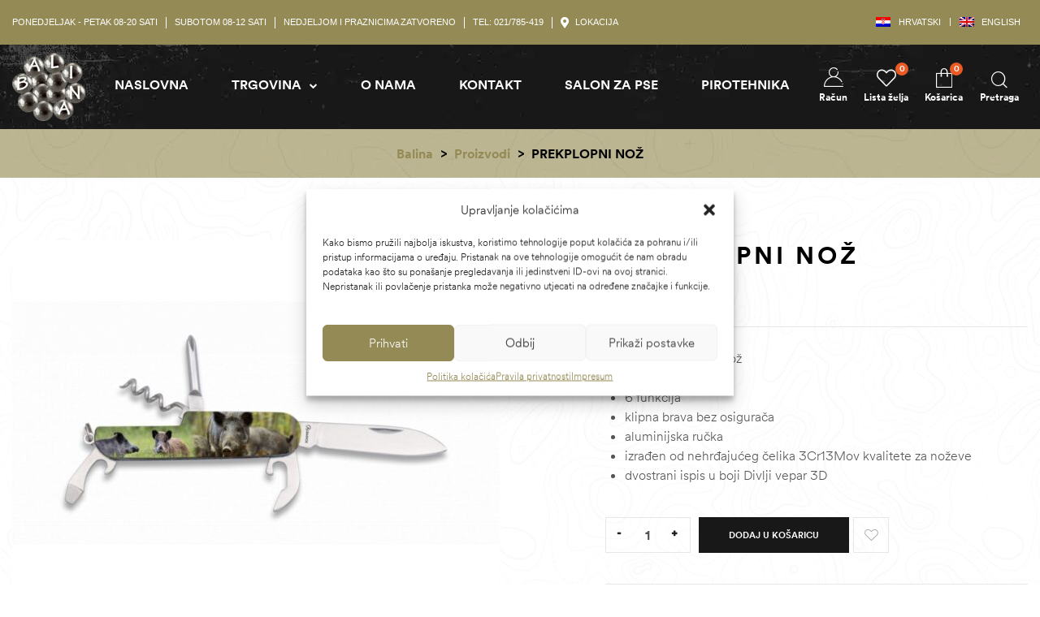

--- FILE ---
content_type: text/html; charset=UTF-8
request_url: https://balina.hr/proizvod/prekplopni-noz
body_size: 46547
content:
<!doctype html><html dir="ltr" lang="hr" prefix="og: https://ogp.me/ns#" class="no-js"><head><meta charset="UTF-8"><meta name="viewport" content="width=device-width, initial-scale=1"><link rel="profile" href="http://gmpg.org/xfn/11"> <script data-optimized="1" src="[data-uri]" defer></script> <title>PREKPLOPNI NOŽ - Balina</title><style>img:is([sizes="auto" i],[sizes^="auto," i]){contain-intrinsic-size:3000px 1500px}</style><link rel="alternate" hreflang="hr" href="https://balina.hr/proizvod/prekplopni-noz" /><link rel="alternate" hreflang="en" href="https://balina.hr/en/product/prekplopni-noz" /><link rel="alternate" hreflang="x-default" href="https://balina.hr/proizvod/prekplopni-noz" /><meta name="description" content="praktičan džepni nož glatka oštrica 6 funkcija klipna brava bez osigurača aluminijska ručka izrađen od nehrđajućeg čelika 3Cr13Mov kvalitete za noževe dvostrani ispis u boji Divlji vepar 3D" /><meta name="robots" content="max-image-preview:large" /><link rel="canonical" href="https://balina.hr/proizvod/prekplopni-noz" /><meta name="generator" content="All in One SEO (AIOSEO) 4.8.4.1" /><meta property="og:locale" content="hr_HR" /><meta property="og:site_name" content="Balina - Hunting Equipment Store Split" /><meta property="og:type" content="article" /><meta property="og:title" content="PREKPLOPNI NOŽ - Balina" /><meta property="og:description" content="praktičan džepni nož glatka oštrica 6 funkcija klipna brava bez osigurača aluminijska ručka izrađen od nehrđajućeg čelika 3Cr13Mov kvalitete za noževe dvostrani ispis u boji Divlji vepar 3D" /><meta property="og:url" content="https://balina.hr/proizvod/prekplopni-noz" /><meta property="og:image" content="https://balina.hr/wp-content/uploads/2024/03/NOZ8.jpg" /><meta property="og:image:secure_url" content="https://balina.hr/wp-content/uploads/2024/03/NOZ8.jpg" /><meta property="og:image:width" content="1024" /><meta property="og:image:height" content="768" /><meta property="article:published_time" content="2024-03-24T17:47:12+00:00" /><meta property="article:modified_time" content="2024-03-24T17:47:12+00:00" /><meta property="article:publisher" content="https://www.facebook.com/fazan.balina.3" /><meta name="twitter:card" content="summary_large_image" /><meta name="twitter:title" content="PREKPLOPNI NOŽ - Balina" /><meta name="twitter:description" content="praktičan džepni nož glatka oštrica 6 funkcija klipna brava bez osigurača aluminijska ručka izrađen od nehrđajućeg čelika 3Cr13Mov kvalitete za noževe dvostrani ispis u boji Divlji vepar 3D" /><meta name="twitter:image" content="https://balina.hr/wp-content/uploads/2024/03/NOZ8.jpg" /> <script type="application/ld+json" class="aioseo-schema">{"@context":"https:\/\/schema.org","@graph":[{"@type":"BreadcrumbList","@id":"https:\/\/balina.hr\/proizvod\/prekplopni-noz#breadcrumblist","itemListElement":[{"@type":"ListItem","@id":"https:\/\/balina.hr#listItem","position":1,"name":"Home","item":"https:\/\/balina.hr","nextItem":{"@type":"ListItem","@id":"https:\/\/balina.hr\/trgovina#listItem","name":"Trgovina"}},{"@type":"ListItem","@id":"https:\/\/balina.hr\/trgovina#listItem","position":2,"name":"Trgovina","item":"https:\/\/balina.hr\/trgovina","nextItem":{"@type":"ListItem","@id":"https:\/\/balina.hr\/kategorija-proizvoda\/nozevi#listItem","name":"No\u017eevi"},"previousItem":{"@type":"ListItem","@id":"https:\/\/balina.hr#listItem","name":"Home"}},{"@type":"ListItem","@id":"https:\/\/balina.hr\/kategorija-proizvoda\/nozevi#listItem","position":3,"name":"No\u017eevi","item":"https:\/\/balina.hr\/kategorija-proizvoda\/nozevi","nextItem":{"@type":"ListItem","@id":"https:\/\/balina.hr\/proizvod\/prekplopni-noz#listItem","name":"PREKPLOPNI NO\u017d"},"previousItem":{"@type":"ListItem","@id":"https:\/\/balina.hr\/trgovina#listItem","name":"Trgovina"}},{"@type":"ListItem","@id":"https:\/\/balina.hr\/proizvod\/prekplopni-noz#listItem","position":4,"name":"PREKPLOPNI NO\u017d","previousItem":{"@type":"ListItem","@id":"https:\/\/balina.hr\/kategorija-proizvoda\/nozevi#listItem","name":"No\u017eevi"}}]},{"@type":"ItemPage","@id":"https:\/\/balina.hr\/proizvod\/prekplopni-noz#itempage","url":"https:\/\/balina.hr\/proizvod\/prekplopni-noz","name":"PREKPLOPNI NO\u017d - Balina","description":"prakti\u010dan d\u017eepni no\u017e glatka o\u0161trica 6 funkcija klipna brava bez osigura\u010da aluminijska ru\u010dka izra\u0111en od nehr\u0111aju\u0107eg \u010delika 3Cr13Mov kvalitete za no\u017eeve dvostrani ispis u boji Divlji vepar 3D","inLanguage":"hr","isPartOf":{"@id":"https:\/\/balina.hr\/#website"},"breadcrumb":{"@id":"https:\/\/balina.hr\/proizvod\/prekplopni-noz#breadcrumblist"},"image":{"@type":"ImageObject","url":"https:\/\/balina.hr\/wp-content\/uploads\/2024\/03\/NOZ8.jpg","@id":"https:\/\/balina.hr\/proizvod\/prekplopni-noz\/#mainImage","width":1024,"height":768},"primaryImageOfPage":{"@id":"https:\/\/balina.hr\/proizvod\/prekplopni-noz#mainImage"},"datePublished":"2024-03-24T18:47:12+01:00","dateModified":"2024-03-24T18:47:12+01:00"},{"@type":"Organization","@id":"https:\/\/balina.hr\/#organization","name":"Balina d.o.o.","description":"Hunting Equipment Store Split","url":"https:\/\/balina.hr\/","telephone":"+38521785419","logo":{"@type":"ImageObject","url":"https:\/\/balina.hr\/wp-content\/uploads\/2022\/09\/logo-balina.png","@id":"https:\/\/balina.hr\/proizvod\/prekplopni-noz\/#organizationLogo","width":129,"height":120,"caption":"Balina logo"},"image":{"@id":"https:\/\/balina.hr\/proizvod\/prekplopni-noz\/#organizationLogo"},"sameAs":["https:\/\/www.facebook.com\/fazan.balina.3"]},{"@type":"WebSite","@id":"https:\/\/balina.hr\/#website","url":"https:\/\/balina.hr\/","name":"Balina d.o.o. - Trgovina lova\u010dke opreme Split","alternateName":"Balina d.o.o.","description":"Hunting Equipment Store Split","inLanguage":"hr","publisher":{"@id":"https:\/\/balina.hr\/#organization"}}]}</script> <style id='classic-theme-styles-inline-css' type='text/css'>/*! This file is auto-generated */
.wp-block-button__link{color:#fff;background-color:#32373c;border-radius:9999px;box-shadow:none;text-decoration:none;padding:calc(.667em + 2px) calc(1.333em + 2px);font-size:1.125em}.wp-block-file__button{background:#32373c;color:#fff;text-decoration:none}</style><link data-optimized="1" rel='stylesheet' id='jquery-selectBox-css' href='https://balina.hr/wp-content/litespeed/css/1cbe6b9bc19e92c6be9b500efa528781.css?ver=a9971' type='text/css' media='all' /><link data-optimized="1" rel='stylesheet' id='woocommerce_prettyPhoto_css-css' href='https://balina.hr/wp-content/litespeed/css/4d602607c359724ff62e019d443775e6.css?ver=cc035' type='text/css' media='all' /><link data-optimized="1" rel='stylesheet' id='yith-wcwl-main-css' href='https://balina.hr/wp-content/litespeed/css/c0930389d8b0e13057ed9a850e5a1f69.css?ver=57d8d' type='text/css' media='all' /><style id='yith-wcwl-main-inline-css' type='text/css'>:root{--color-add-to-wishlist-background:#333333;--color-add-to-wishlist-text:#FFFFFF;--color-add-to-wishlist-border:#333333;--color-add-to-wishlist-background-hover:#333333;--color-add-to-wishlist-text-hover:#FFFFFF;--color-add-to-wishlist-border-hover:#333333;--rounded-corners-radius:16px;--color-add-to-cart-background:#333333;--color-add-to-cart-text:#FFFFFF;--color-add-to-cart-border:#333333;--color-add-to-cart-background-hover:#4F4F4F;--color-add-to-cart-text-hover:#FFFFFF;--color-add-to-cart-border-hover:#4F4F4F;--add-to-cart-rounded-corners-radius:16px;--color-button-style-1-background:#333333;--color-button-style-1-text:#FFFFFF;--color-button-style-1-border:#333333;--color-button-style-1-background-hover:#4F4F4F;--color-button-style-1-text-hover:#FFFFFF;--color-button-style-1-border-hover:#4F4F4F;--color-button-style-2-background:#333333;--color-button-style-2-text:#FFFFFF;--color-button-style-2-border:#333333;--color-button-style-2-background-hover:#4F4F4F;--color-button-style-2-text-hover:#FFFFFF;--color-button-style-2-border-hover:#4F4F4F;--color-wishlist-table-background:#FFFFFF;--color-wishlist-table-text:#6d6c6c;--color-wishlist-table-border:#FFFFFF;--color-headers-background:#F4F4F4;--color-share-button-color:#FFFFFF;--color-share-button-color-hover:#FFFFFF;--color-fb-button-background:#39599E;--color-fb-button-background-hover:#595A5A;--color-tw-button-background:#45AFE2;--color-tw-button-background-hover:#595A5A;--color-pr-button-background:#AB2E31;--color-pr-button-background-hover:#595A5A;--color-em-button-background:#FBB102;--color-em-button-background-hover:#595A5A;--color-wa-button-background:#00A901;--color-wa-button-background-hover:#595A5A;--feedback-duration:3s}:root{--color-add-to-wishlist-background:#333333;--color-add-to-wishlist-text:#FFFFFF;--color-add-to-wishlist-border:#333333;--color-add-to-wishlist-background-hover:#333333;--color-add-to-wishlist-text-hover:#FFFFFF;--color-add-to-wishlist-border-hover:#333333;--rounded-corners-radius:16px;--color-add-to-cart-background:#333333;--color-add-to-cart-text:#FFFFFF;--color-add-to-cart-border:#333333;--color-add-to-cart-background-hover:#4F4F4F;--color-add-to-cart-text-hover:#FFFFFF;--color-add-to-cart-border-hover:#4F4F4F;--add-to-cart-rounded-corners-radius:16px;--color-button-style-1-background:#333333;--color-button-style-1-text:#FFFFFF;--color-button-style-1-border:#333333;--color-button-style-1-background-hover:#4F4F4F;--color-button-style-1-text-hover:#FFFFFF;--color-button-style-1-border-hover:#4F4F4F;--color-button-style-2-background:#333333;--color-button-style-2-text:#FFFFFF;--color-button-style-2-border:#333333;--color-button-style-2-background-hover:#4F4F4F;--color-button-style-2-text-hover:#FFFFFF;--color-button-style-2-border-hover:#4F4F4F;--color-wishlist-table-background:#FFFFFF;--color-wishlist-table-text:#6d6c6c;--color-wishlist-table-border:#FFFFFF;--color-headers-background:#F4F4F4;--color-share-button-color:#FFFFFF;--color-share-button-color-hover:#FFFFFF;--color-fb-button-background:#39599E;--color-fb-button-background-hover:#595A5A;--color-tw-button-background:#45AFE2;--color-tw-button-background-hover:#595A5A;--color-pr-button-background:#AB2E31;--color-pr-button-background-hover:#595A5A;--color-em-button-background:#FBB102;--color-em-button-background-hover:#595A5A;--color-wa-button-background:#00A901;--color-wa-button-background-hover:#595A5A;--feedback-duration:3s}</style><style id='global-styles-inline-css' type='text/css'>:root{--wp--preset--aspect-ratio--square:1;--wp--preset--aspect-ratio--4-3:4/3;--wp--preset--aspect-ratio--3-4:3/4;--wp--preset--aspect-ratio--3-2:3/2;--wp--preset--aspect-ratio--2-3:2/3;--wp--preset--aspect-ratio--16-9:16/9;--wp--preset--aspect-ratio--9-16:9/16;--wp--preset--color--black:#000000;--wp--preset--color--cyan-bluish-gray:#abb8c3;--wp--preset--color--white:#ffffff;--wp--preset--color--pale-pink:#f78da7;--wp--preset--color--vivid-red:#cf2e2e;--wp--preset--color--luminous-vivid-orange:#ff6900;--wp--preset--color--luminous-vivid-amber:#fcb900;--wp--preset--color--light-green-cyan:#7bdcb5;--wp--preset--color--vivid-green-cyan:#00d084;--wp--preset--color--pale-cyan-blue:#8ed1fc;--wp--preset--color--vivid-cyan-blue:#0693e3;--wp--preset--color--vivid-purple:#9b51e0;--wp--preset--gradient--vivid-cyan-blue-to-vivid-purple:linear-gradient(135deg,rgba(6,147,227,1) 0%,rgb(155,81,224) 100%);--wp--preset--gradient--light-green-cyan-to-vivid-green-cyan:linear-gradient(135deg,rgb(122,220,180) 0%,rgb(0,208,130) 100%);--wp--preset--gradient--luminous-vivid-amber-to-luminous-vivid-orange:linear-gradient(135deg,rgba(252,185,0,1) 0%,rgba(255,105,0,1) 100%);--wp--preset--gradient--luminous-vivid-orange-to-vivid-red:linear-gradient(135deg,rgba(255,105,0,1) 0%,rgb(207,46,46) 100%);--wp--preset--gradient--very-light-gray-to-cyan-bluish-gray:linear-gradient(135deg,rgb(238,238,238) 0%,rgb(169,184,195) 100%);--wp--preset--gradient--cool-to-warm-spectrum:linear-gradient(135deg,rgb(74,234,220) 0%,rgb(151,120,209) 20%,rgb(207,42,186) 40%,rgb(238,44,130) 60%,rgb(251,105,98) 80%,rgb(254,248,76) 100%);--wp--preset--gradient--blush-light-purple:linear-gradient(135deg,rgb(255,206,236) 0%,rgb(152,150,240) 100%);--wp--preset--gradient--blush-bordeaux:linear-gradient(135deg,rgb(254,205,165) 0%,rgb(254,45,45) 50%,rgb(107,0,62) 100%);--wp--preset--gradient--luminous-dusk:linear-gradient(135deg,rgb(255,203,112) 0%,rgb(199,81,192) 50%,rgb(65,88,208) 100%);--wp--preset--gradient--pale-ocean:linear-gradient(135deg,rgb(255,245,203) 0%,rgb(182,227,212) 50%,rgb(51,167,181) 100%);--wp--preset--gradient--electric-grass:linear-gradient(135deg,rgb(202,248,128) 0%,rgb(113,206,126) 100%);--wp--preset--gradient--midnight:linear-gradient(135deg,rgb(2,3,129) 0%,rgb(40,116,252) 100%);--wp--preset--font-size--small:13px;--wp--preset--font-size--medium:20px;--wp--preset--font-size--large:36px;--wp--preset--font-size--x-large:42px;--wp--preset--spacing--20:0.44rem;--wp--preset--spacing--30:0.67rem;--wp--preset--spacing--40:1rem;--wp--preset--spacing--50:1.5rem;--wp--preset--spacing--60:2.25rem;--wp--preset--spacing--70:3.38rem;--wp--preset--spacing--80:5.06rem;--wp--preset--shadow--natural:6px 6px 9px rgba(0, 0, 0, 0.2);--wp--preset--shadow--deep:12px 12px 50px rgba(0, 0, 0, 0.4);--wp--preset--shadow--sharp:6px 6px 0px rgba(0, 0, 0, 0.2);--wp--preset--shadow--outlined:6px 6px 0px -3px rgba(255, 255, 255, 1), 6px 6px rgba(0, 0, 0, 1);--wp--preset--shadow--crisp:6px 6px 0px rgba(0, 0, 0, 1)}:where(.is-layout-flex){gap:.5em}:where(.is-layout-grid){gap:.5em}body .is-layout-flex{display:flex}.is-layout-flex{flex-wrap:wrap;align-items:center}.is-layout-flex>:is(*,div){margin:0}body .is-layout-grid{display:grid}.is-layout-grid>:is(*,div){margin:0}:where(.wp-block-columns.is-layout-flex){gap:2em}:where(.wp-block-columns.is-layout-grid){gap:2em}:where(.wp-block-post-template.is-layout-flex){gap:1.25em}:where(.wp-block-post-template.is-layout-grid){gap:1.25em}.has-black-color{color:var(--wp--preset--color--black)!important}.has-cyan-bluish-gray-color{color:var(--wp--preset--color--cyan-bluish-gray)!important}.has-white-color{color:var(--wp--preset--color--white)!important}.has-pale-pink-color{color:var(--wp--preset--color--pale-pink)!important}.has-vivid-red-color{color:var(--wp--preset--color--vivid-red)!important}.has-luminous-vivid-orange-color{color:var(--wp--preset--color--luminous-vivid-orange)!important}.has-luminous-vivid-amber-color{color:var(--wp--preset--color--luminous-vivid-amber)!important}.has-light-green-cyan-color{color:var(--wp--preset--color--light-green-cyan)!important}.has-vivid-green-cyan-color{color:var(--wp--preset--color--vivid-green-cyan)!important}.has-pale-cyan-blue-color{color:var(--wp--preset--color--pale-cyan-blue)!important}.has-vivid-cyan-blue-color{color:var(--wp--preset--color--vivid-cyan-blue)!important}.has-vivid-purple-color{color:var(--wp--preset--color--vivid-purple)!important}.has-black-background-color{background-color:var(--wp--preset--color--black)!important}.has-cyan-bluish-gray-background-color{background-color:var(--wp--preset--color--cyan-bluish-gray)!important}.has-white-background-color{background-color:var(--wp--preset--color--white)!important}.has-pale-pink-background-color{background-color:var(--wp--preset--color--pale-pink)!important}.has-vivid-red-background-color{background-color:var(--wp--preset--color--vivid-red)!important}.has-luminous-vivid-orange-background-color{background-color:var(--wp--preset--color--luminous-vivid-orange)!important}.has-luminous-vivid-amber-background-color{background-color:var(--wp--preset--color--luminous-vivid-amber)!important}.has-light-green-cyan-background-color{background-color:var(--wp--preset--color--light-green-cyan)!important}.has-vivid-green-cyan-background-color{background-color:var(--wp--preset--color--vivid-green-cyan)!important}.has-pale-cyan-blue-background-color{background-color:var(--wp--preset--color--pale-cyan-blue)!important}.has-vivid-cyan-blue-background-color{background-color:var(--wp--preset--color--vivid-cyan-blue)!important}.has-vivid-purple-background-color{background-color:var(--wp--preset--color--vivid-purple)!important}.has-black-border-color{border-color:var(--wp--preset--color--black)!important}.has-cyan-bluish-gray-border-color{border-color:var(--wp--preset--color--cyan-bluish-gray)!important}.has-white-border-color{border-color:var(--wp--preset--color--white)!important}.has-pale-pink-border-color{border-color:var(--wp--preset--color--pale-pink)!important}.has-vivid-red-border-color{border-color:var(--wp--preset--color--vivid-red)!important}.has-luminous-vivid-orange-border-color{border-color:var(--wp--preset--color--luminous-vivid-orange)!important}.has-luminous-vivid-amber-border-color{border-color:var(--wp--preset--color--luminous-vivid-amber)!important}.has-light-green-cyan-border-color{border-color:var(--wp--preset--color--light-green-cyan)!important}.has-vivid-green-cyan-border-color{border-color:var(--wp--preset--color--vivid-green-cyan)!important}.has-pale-cyan-blue-border-color{border-color:var(--wp--preset--color--pale-cyan-blue)!important}.has-vivid-cyan-blue-border-color{border-color:var(--wp--preset--color--vivid-cyan-blue)!important}.has-vivid-purple-border-color{border-color:var(--wp--preset--color--vivid-purple)!important}.has-vivid-cyan-blue-to-vivid-purple-gradient-background{background:var(--wp--preset--gradient--vivid-cyan-blue-to-vivid-purple)!important}.has-light-green-cyan-to-vivid-green-cyan-gradient-background{background:var(--wp--preset--gradient--light-green-cyan-to-vivid-green-cyan)!important}.has-luminous-vivid-amber-to-luminous-vivid-orange-gradient-background{background:var(--wp--preset--gradient--luminous-vivid-amber-to-luminous-vivid-orange)!important}.has-luminous-vivid-orange-to-vivid-red-gradient-background{background:var(--wp--preset--gradient--luminous-vivid-orange-to-vivid-red)!important}.has-very-light-gray-to-cyan-bluish-gray-gradient-background{background:var(--wp--preset--gradient--very-light-gray-to-cyan-bluish-gray)!important}.has-cool-to-warm-spectrum-gradient-background{background:var(--wp--preset--gradient--cool-to-warm-spectrum)!important}.has-blush-light-purple-gradient-background{background:var(--wp--preset--gradient--blush-light-purple)!important}.has-blush-bordeaux-gradient-background{background:var(--wp--preset--gradient--blush-bordeaux)!important}.has-luminous-dusk-gradient-background{background:var(--wp--preset--gradient--luminous-dusk)!important}.has-pale-ocean-gradient-background{background:var(--wp--preset--gradient--pale-ocean)!important}.has-electric-grass-gradient-background{background:var(--wp--preset--gradient--electric-grass)!important}.has-midnight-gradient-background{background:var(--wp--preset--gradient--midnight)!important}.has-small-font-size{font-size:var(--wp--preset--font-size--small)!important}.has-medium-font-size{font-size:var(--wp--preset--font-size--medium)!important}.has-large-font-size{font-size:var(--wp--preset--font-size--large)!important}.has-x-large-font-size{font-size:var(--wp--preset--font-size--x-large)!important}:where(.wp-block-post-template.is-layout-flex){gap:1.25em}:where(.wp-block-post-template.is-layout-grid){gap:1.25em}:where(.wp-block-columns.is-layout-flex){gap:2em}:where(.wp-block-columns.is-layout-grid){gap:2em}:root :where(.wp-block-pullquote){font-size:1.5em;line-height:1.6}</style><link data-optimized="1" rel='stylesheet' id='photoswipe-css' href='https://balina.hr/wp-content/litespeed/css/4afd2149262a198d3dfacc692ca8332d.css?ver=43195' type='text/css' media='all' /><link data-optimized="1" rel='stylesheet' id='photoswipe-default-skin-css' href='https://balina.hr/wp-content/litespeed/css/6f7ff5fe20b9eb818858af45a636b4e0.css?ver=385aa' type='text/css' media='all' /><style id='woocommerce-inline-inline-css' type='text/css'>.woocommerce form .form-row .required{visibility:visible}</style><link data-optimized="1" rel='stylesheet' id='wpml-legacy-horizontal-list-0-css' href='https://balina.hr/wp-content/litespeed/css/2553c8d28cd6710710c65a1765b107f6.css?ver=aa364' type='text/css' media='all' /><link data-optimized="1" rel='stylesheet' id='cmplz-general-css' href='https://balina.hr/wp-content/litespeed/css/4e5eec49e36bee89355f33ab5eb820b8.css?ver=2a8cc' type='text/css' media='all' /><link data-optimized="1" rel='stylesheet' id='yith-infs-style-css' href='https://balina.hr/wp-content/litespeed/css/5b0283f0c7bdbaa2af214711f8d839ad.css?ver=40d0a' type='text/css' media='all' /><link data-optimized="1" rel='stylesheet' id='brands-styles-css' href='https://balina.hr/wp-content/litespeed/css/ff3eb356729d3df6c100d80f410c2b68.css?ver=7e50f' type='text/css' media='all' /><link data-optimized="1" rel='stylesheet' id='slick-css' href='https://balina.hr/wp-content/litespeed/css/325f205c14ffebcfc7ce6e7992a47809.css?ver=ab08c' type='text/css' media='all' /><link data-optimized="1" rel='stylesheet' id='huntor-opal-icon-css' href='https://balina.hr/wp-content/litespeed/css/9a272d371234f786dbadcaffcd732ed3.css?ver=4d8b9' type='text/css' media='all' /><link data-optimized="1" rel='stylesheet' id='huntor-carousel-css' href='https://balina.hr/wp-content/litespeed/css/fe374818ac08b4fe77332283c55a6013.css?ver=03de8' type='text/css' media='all' /><link data-optimized="1" rel='stylesheet' id='opal-boostrap-css' href='https://balina.hr/wp-content/litespeed/css/9e5b4f374e5f0398dcfb3846783323c8.css?ver=b5c6e' type='text/css' media='all' /><link data-optimized="1" rel='stylesheet' id='huntor-woocommerce-css' href='https://balina.hr/wp-content/litespeed/css/0e2f98a2eed43f5cb71d9625e88fdc5a.css?ver=320df' type='text/css' media='all' /><link data-optimized="1" rel='stylesheet' id='wp-block-library-css' href='https://balina.hr/wp-content/litespeed/css/08c4d5900c2d5c5556f49e004f2e4844.css?ver=25b42' type='text/css' media='all' /><link data-optimized="1" rel='stylesheet' id='huntor-customfont-css' href='https://balina.hr/wp-content/litespeed/css/53eec77ae4e03785bdef4a67c64ef909.css?ver=fd347' type='text/css' media='all' /><link data-optimized="1" rel='stylesheet' id='huntor-style-css' href='https://balina.hr/wp-content/litespeed/css/1eeadd713372b980fe2b5c03be06c6e5.css?ver=d61d8' type='text/css' media='all' /><style id='huntor-style-inline-css' type='text/css'>body,input,button,select,textarea{letter-spacing:1px;color:#555}html{font-size:16px}.c-heading{color:#000}.c-primary{color:#938a56}.bg-primary{background-color:#938a56}.b-primary{border-color:#938a56}.button-primary:hover{background-color:#746d44;border-color:#746d44}.c-secondary{color:#ea5a24}.bg-secondary{background-color:#ea5a24}.b-secondary{border-color:#ea5a24}.button-secondary:hover{background-color:#c94313}.breadcrumb,.breadcrumb a,input[type="text"]::placeholder,input[type="email"]::placeholder,input[type="url"]::placeholder,input[type="password"]::placeholder,input[type="search"]::placeholder,input[type="number"]::placeholder,input[type="tel"]::placeholder,input[type="range"]::placeholder,input[type="date"]::placeholder,input[type="month"]::placeholder,input[type="week"]::placeholder,input[type="time"]::placeholder,input[type="datetime"]::placeholder,input[type="datetime-local"]::placeholder,input[type="color"]::placeholder,input[type="text"],input[type="email"],input[type="url"],input[type="password"],input[type="search"],input[type="number"],input[type="tel"],input[type="range"],input[type="date"],input[type="month"],input[type="week"],input[type="time"],input[type="datetime"],input[type="datetime-local"],input[type="color"],textarea::placeholder,textarea,.mainmenu-container li a span,.site-footer a,.c-body,.site-header-account .account-links-menu li a,.site-header-account .account-dashboard li a,.comment-form a,.tagcloud a,.cart-collaterals .cart_totals th,#payment .payment_methods li.woocommerce-notice,#payment .payment_methods li.woocommerce-notice--info,#payment .payment_methods li.woocommerce-info,table.woocommerce-checkout-review-order-table th,.opal-style-1.search-form-wapper .search-submit span,.opal-style-1.search-form-wapper .search-submit span:before,.elementor-nav-menu--dropdown a,.elementor-search-form--skin-minimal .elementor-search-form__icon,.elementor-widget-opal-testimonials .layout_2 .elementor-testimonial-content,.woocommerce-shipping-fields .select2-container--default .select2-selection--single .select2-selection__rendered,.woocommerce-billing-fields .select2-container--default .select2-selection--single .select2-selection__rendered,.opal-currency_switcher .list-currency button[type="submit"],.select-items div{color:#555}.button-outline,.woo-variation-swatches .variable-items-wrapper .button-variable-item:not(.radio-variable-item),.btn-link,.elementor-element .elementor-button-link .elementor-button,.button-link,.elementor-wpcf7-button-link input[type="button"][type="submit"],.elementor-wpcf7-button-link input[type="submit"],.elementor-wpcf7-button-link button[type="submit"],.mailchimp-button-link button,.mailchimp-button-link button[type="submit"],.mailchimp-button-link input[type="submit"],.widget-area strong,h1,.site-title,h2,.entry-header .entry-title,h3,.page-header .page-title,h4,h5,h6,.h1,.h2,.h3,.h4,.h5,.h6,.tags-links .tags-title,.breadcrumb li.current,.breadcrumb li .current-item,.breadcrumb>span.current,.breadcrumb>span .current-item,.form-group .form-row label,label,th,a,.vertical-navigation ul.menu>li>a,.page-numbers.next:not(ul),.page-numbers.prev:not(ul),.entry-meta .author a:not(:hover),.pbr-social-share a,.entry-content blockquote cite a,.entry-content dt,.entry-content th,.site-header-account>a i,.site-header-account>a .text-account,.site-header-account>a .submenu-indicator,.comment-content strong,.comment-author,.comment-author a,.comment-metadata a.comment-edit-link,.comment-content table th,.comment-content dt,.elementor-element .elementor-widget-wp-widget-recent-posts .title-post a,.widget_meta a,.widget_pages a,.widget_archive a,.widget_categories a,.widget_nav_menu a,.c-heading,fieldset legend,.post-navigation .nav-link a,.author-wrapper .author-name,.search .site-content .page-title,#secondary .widget_product_categories .current-cat>a,#secondary .widget_product_categories .current-cat>.count,.widget_recent_entries li.item-recent-post a,table.shop_table_responsive tbody th,.filter-close,table.cart:not(.wishlist_table) th,.cart-collaterals .cart_totals .order-total .woocommerce-Price-amount,.cart-collaterals .cart_totals .amount,.woocommerce-checkout .woocommerce-form-coupon-toggle .woocommerce-info,#payment .payment_methods>.wc_payment_method>label,table.woocommerce-checkout-review-order-table .order-total .woocommerce-Price-amount,table.woocommerce-checkout-review-order-table .product-name,.woocommerce-billing-fields label,.woocommerce-billing-fields>h3,.page-header .woocommerce-billing-fields>.page-title,.woocommerce-additional-fields label,.cart th,.shop_table th,.woocommerce-account .woocommerce-MyAccount-content strong,.woocommerce-account .woocommerce-MyAccount-content .woocommerce-Price-amount,.osf-sorting .gridlist-toggle a.active,.osf-sorting .gridlist-toggle a:hover,#reviews .commentlist li .woocommerce-review__author,.woocommerce-Tabs-panel table.shop_attributes th,#osf-accordion-container table.shop_attributes th,.single-product div.type-product .quantity_label,.single-product div.type-product form.cart .quantity,.single-product div.type-product .summary .price,.single-product div.type-product table.variations label,.woocommerce-tabs ul.tabs li a,.woocommerce-tabs#osf-accordion-container [data-accordion] [data-control],.woocommerce-widget-layered-nav .osf-label-type,.product_list_widget .amount,.woocommerce-product-list .amount,.woo-variation-swatches-stylesheet-disabled .variable-items-wrapper .variable-item:not(.radio-variable-item).button-variable-item:not(.disabled) .variable-item-span,.elementor-accordion .elementor-tab-title,.elementor-featured-box-wrapper .elementor-featured-box-title,.elementor-widget-opal-image-hotspots .elementor-accordion .elementor-tab-title,.elementor-nav-menu--main .elementor-nav-menu a,.elementor-price-table__currency,.elementor-price-table__integer-part,.elementor-price-table__feature-inner span.item-active,.elementor-price-table__period,.elementor-progress-percentage,.elementor-widget-progress .elementor-title,.elementor-teams-wrapper .elementor-team-name,.elementor-widget-opal-testimonials .elementor-testimonial-title,.elementor-widget-opal-testimonials .elementor-testimonial-content,.elementor-widget-opal-testimonials .elementor-testimonial-name,.elementor-widget-opal-testimonials .elementor-testimonial-job,.header-button i,.header-button .title,.header-button .count-text,.header-button .amount,.header-button .text-wishlist,.wishlist_table .product-price,.stock .label,li.product h2 a,li.product .entry-header .entry-title a,.entry-header li.product .entry-title a,li.product h3 a,li.product .page-header .page-title a,.page-header li.product .page-title a,li.product .woocommerce-loop-product__title a,.single-product div.type-product .product_meta .tagged_as a,.single-product div.type-product .product_meta .posted_in a,.single-product div.type-product .product_meta .sku,.single-product div.type-product .pbr-social-share a:not(:hover),.product_list_widget li .product-price,.woocommerce-product-list li .product-price,.widget_price_filter .price_slider_amount{color:#000}.breadcrumb a:hover,.breadcrumb a:hover span,.list-check li:before,.main-navigation .top-menu>li:hover>a,.main-navigation .top-menu>li:active>a,.main-navigation .top-menu>li:focus>a,.mainmenu-container li.current-menu-item>a,.mainmenu-container li.current-menu-parent>a,.mainmenu-container .menu-item>a:hover,.page-numbers:not(ul),.page-numbers.next:not(ul):hover,.page-numbers.prev:not(ul):hover,.site-header .header-group .search-submit:hover,.site-header .header-group .search-submit:focus,.entry-header .entry-title a:hover,.entry-meta .meta-inner i,.pbr-social-share a:hover,.post-navigation>div:hover a,.post-navigation>div:hover b,.site-header-account>a:hover i,.site-header-account>a:hover .text-account,.site-header-account>a:hover .submenu-indicator,.comment-author a:hover,.comment-metadata a:hover,.comment-reply-link,.elementor-element .elementor-widget-wp-widget-recent-posts .title-post a:hover,.title-with-icon:before,.widget_recent_entries li a:hover,.widget_recent_entries li a:active,.widget_search button[type="submit"],.button-outline-primary,.cat-links a,.elementor-wpcf7-button-outline_primary input[type="button"],.elementor-wpcf7-button-outline_primary input[type="submit"],.elementor-wpcf7-button-outline_primary button[type="submit"],.mailchimp-button-outline_primary button,.mailchimp-button-outline_primary button[type="submit"],.mailchimp-button-outline_primary input[type="submit"],.elementor-element .elementor-button-outline_primary .elementor-button,.c-primary,.mainmenu-container ul ul .menu-item>a:hover,.mainmenu-container ul ul .menu-item>a:active,.mainmenu-container ul ul .menu-item>a:focus,.navigation-button .menu-toggle:hover,.navigation-button .menu-toggle:focus,.entry-content blockquote cite a:hover,.site-header-account .account-dropdown a.register-link,.site-header-account .account-dropdown a.lostpass-link,.comment-form a:hover,#secondary .elementor-widget-container h5:first-of-type,.elementor-nav-menu-popup .mfp-close,.site-header-cart .widget_shopping_cart .product_list_widget li a:hover,.site-header-cart .widget_shopping_cart .product_list_widget li a:focus,.site-header-cart .shopping_cart_nav .product_list_widget li a:hover,.site-header-cart .shopping_cart_nav .product_list_widget li a:focus,.woocommerce-checkout .woocommerce-form-coupon-toggle .woocommerce-info a,.woocommerce-checkout .woocommerce-form-coupon-toggle .woocommerce-info a:hover,.woocommerce-privacy-policy-link,.opal-currency_switcher .list-currency button[type="submit"]:hover,.opal-currency_switcher .list-currency li.active button[type="submit"],ul.products li.product .posfed_in a:hover,.select-items div:hover,.single-product div.type-product .woocommerce-product-gallery .woocommerce-product-gallery__trigger:hover,.woocommerce-tabs ul.tabs li a:hover,.woocommerce-tabs ul.tabs li.active a,.button-wrapper #chart-button,.product_list_widget a:hover,.product_list_widget a:active,.product_list_widget a:focus,.woocommerce-product-list a:hover,.woocommerce-product-list a:active,.woocommerce-product-list a:focus,#secondary .elementor-widget-wp-widget-recent-posts a,.elementor-accordion .elementor-tab-title.elementor-active,.contactform-content .form-title,.elementor-widget-opal-countdown .elementor-countdown-digits,.elementor-featured-box-wrapper i,.elementor-widget-icon-box.elementor-view-framed:hover .elementor-icon,.elementor-widget-icon-box.elementor-view-framed:not(:hover) .elementor-icon,.elementor-widget-icon-box.elementor-view-default:hover .elementor-icon,.elementor-widget-icon-box.elementor-view-default:not(:hover) .elementor-icon,.elementor-widget-icon-box:hover .elementor-icon-box-title,.elementor-widget.elementor-widget-icon-list .elementor-icon-list-item:not(:hover) i,.elementor-widget.elementor-widget-icon-list .elementor-icon-list-item:not(:hover) .elementor-icon-list-text,.elementor-widget.elementor-widget-icon-list .elementor-icon-list-item:hover i,.elementor-widget.elementor-widget-icon-list .elementor-icon-list-item:hover .elementor-icon-list-text,.elementor-widget-icon.elementor-view-default .elementor-icon,.elementor-widget-icon.elementor-view-framed .elementor-icon,.elementor-widget-opal-image-hotspots .elementor-accordion .elementor-tab-title.elementor-active,.elementor-nav-menu--main.elementor-nav-menu--layout-horizontal .elementor-nav-menu a.elementor-sub-item.elementor-item-active,.elementor-nav-menu--main .elementor-item.highlighted,.elementor-nav-menu--main .elementor-item.elementor-item-active,.elementor-nav-menu--main .elementor-item:hover,.elementor-nav-menu--main .elementor-item:focus,.elementor-nav-menu--main .current-menu-ancestor .elementor-item.has-submenu,.elementor-nav-menu--main .current-menu-item>.elementor-item,.elementor-nav-menu--popup .elementor-item.highlighted,.elementor-nav-menu--popup .elementor-item.elementor-item-active,.elementor-nav-menu--popup .elementor-item:hover,.elementor-nav-menu--popup .elementor-item:focus,.elementor-nav-menu--popup .elementor-nav-menu--dropdown a:hover,.elementor-nav-menu--popup .elementor-nav-menu--dropdown a.highlighted,.elementor-nav-menu--dropdown:not(.mega-menu) a:hover,.elementor-nav-menu--dropdown:not(.mega-menu) a.highlighted,.elementor-nav-menu--dropdown:not(.mega-menu) a.has-submenu,.elementor-menu-toggle:hover i,.elementor-menu-toggle:hover .menu-toggle-title,.elementor-widget-opal-phone:not(:hover) i,.elementor-widget-opal-phone:not(:hover) .elementor-phone-title,.elementor-widget-opal-phone:not(:hover) .elementor-phone-subtitle,.portfolio .portfolio-content .entry-title a:hover,.portfolio .entry-category a:hover,.elementor-portfolio-style-overlay .portfolio .portfolio-content .entry-title a:hover,.elementor-portfolio-style-overlay .portfolio .portfolio-content .entry-category a:hover,.elementor-portfolio__filter:hover,.single-portfolio-navigation .nav-link:hover span,.elementor-button-default .elementor-button,.product-cats-carousel-wrapper .cats-title a:hover,.elementor-widget-opal-product-categories .product-cats:hover,.elementor-widget-opal-product-categories .product-cats:hover .cats-title a,.elementor-search-form--skin-full_screen .elementor-search-form__toggle:hover,.elementor-widget-social-icons.elementor-social-custom .elementor-social-icon:hover i,.elementor-teams-wrapper .elementor-team-name:hover,.elementor-teams-wrapper .team-icon-socials li:hover a,.elementor-video-icon,.header-button:hover i,.header-button:hover .title,.header-button:hover .count-text,.header-button:hover .amount,.header-button:hover .text-wishlist,.stock.in-stock .stock-availability,.woocommerce-MyAccount-navigation ul li.is-active a,li.product .posted_in a,.shop-action .yith-wcwl-add-to-wishlist>div.yith-wcwl-wishlistexistsbrowse>a:not(:hover),.shop-action .yith-wcwl-add-to-wishlist>div.yith-wcwl-wishlistaddedbrowse>a:not(:hover){color:#938a56}.f-primary{fill:#938a56}.button-secondary-skew:before,.widget_shopping_cart .buttons .button:before,.mp-level::-webkit-scrollbar-thumb,.page-numbers:not(ul):not(.dots):not(.next):not(.prev):hover,.page-numbers:not(ul):not(.dots):not(.next):not(.prev):focus,.page-numbers.current:not(ul):not(.dots):not(.next):not(.prev),.page-links a:hover .page-number,.page-links a:focus .page-number,.page-links .current .page-number,.page-links>.page-number,.scrollup,.tagcloud a:hover,.tagcloud a:focus,.button-primary,input[type="reset"],input.secondary[type="button"],input.secondary[type="reset"],input.secondary[type="submit"],input[type="button"],input[type="submit"],button[type="submit"],.more-link,.secondary-button .search-submit,.elementor-wpcf7-button-primary input[type="button"][type="submit"],.elementor-wpcf7-button-primary input[type="submit"],.elementor-wpcf7-button-primary button[type="submit"],.mailchimp-button-primary button,.mailchimp-button-primary button[type="submit"],.mailchimp-button-primary input[type="submit"],.wc-proceed-to-checkout a.checkout-button,.widget_shopping_cart .buttons .button:nth-child(odd),.button-default:hover,.button-dark:hover,.elementor-element .elementor-button-dark .elementor-button:hover,.elementor-wpcf7-button-dark input:hover[type="submit"],.elementor-wpcf7-button-dark button:hover[type="submit"],.mailchimp-button-dark button:hover,.mailchimp-button-dark input:hover[type="submit"],.button-dark:active,.elementor-element .elementor-button-dark .elementor-button:active,.elementor-wpcf7-button-dark input:active[type="submit"],.elementor-wpcf7-button-dark button:active[type="submit"],.mailchimp-button-dark button:active,.mailchimp-button-dark input:active[type="submit"],.button-dark:focus,.elementor-element .elementor-button-dark .elementor-button:focus,.elementor-wpcf7-button-dark input:focus[type="submit"],.elementor-wpcf7-button-dark button:focus[type="submit"],.mailchimp-button-dark button:focus,.mailchimp-button-dark input:focus[type="submit"],.button-outline-dark:hover,.elementor-element .elementor-button-outline_dark .elementor-button:hover,.button-outline-dark:active,.elementor-element .elementor-button-outline_dark .elementor-button:active,.button-outline-dark:focus,.elementor-element .elementor-button-outline_dark .elementor-button:focus,.button-light:hover,.elementor-element .elementor-button-light .elementor-button:hover,.elementor-wpcf7-button-light input:hover[type="submit"],.elementor-wpcf7-button-light button:hover[type="submit"],.mailchimp-button-light button:hover,.mailchimp-button-light input:hover[type="submit"],.button-light:active,.elementor-element .elementor-button-light .elementor-button:active,.elementor-wpcf7-button-light input:active[type="submit"],.elementor-wpcf7-button-light button:active[type="submit"],.mailchimp-button-light button:active,.mailchimp-button-light input:active[type="submit"],.button-light:focus,.elementor-element .elementor-button-light .elementor-button:focus,.elementor-wpcf7-button-light input:focus[type="submit"],.elementor-wpcf7-button-light button:focus[type="submit"],.mailchimp-button-light button:focus,.mailchimp-button-light input:focus[type="submit"],.elementor-element .elementor-button-primary .elementor-button,.button-outline:hover,.woo-variation-swatches .variable-items-wrapper .button-variable-item:hover:not(.radio-variable-item),.button-outline:active,.woo-variation-swatches .variable-items-wrapper .button-variable-item:active:not(.radio-variable-item),.button-outline.active,.woo-variation-swatches .variable-items-wrapper .active.button-variable-item:not(.radio-variable-item),.show>.button-outline.dropdown-toggle,.woo-variation-swatches .variable-items-wrapper .show>.dropdown-toggle.button-variable-item:not(.radio-variable-item),.button-outline-primary:hover,.cat-links a:hover,.elementor-wpcf7-button-outline_primary input:hover[type="button"],.elementor-wpcf7-button-outline_primary input:hover[type="submit"],.elementor-wpcf7-button-outline_primary button:hover[type="submit"],.mailchimp-button-outline_primary button:hover,.mailchimp-button-outline_primary input:hover[type="submit"],.button-outline-primary:active,.cat-links a:active,.elementor-wpcf7-button-outline_primary input:active[type="button"],.elementor-wpcf7-button-outline_primary input:active[type="submit"],.elementor-wpcf7-button-outline_primary button:active[type="submit"],.mailchimp-button-outline_primary button:active,.mailchimp-button-outline_primary input:active[type="submit"],.button-outline-primary.active,.cat-links a.active,.elementor-wpcf7-button-outline_primary input.active[type="button"],.elementor-wpcf7-button-outline_primary input.active[type="submit"],.elementor-wpcf7-button-outline_primary button.active[type="submit"],.mailchimp-button-outline_primary button.active,.mailchimp-button-outline_primary input.active[type="submit"],.show>.button-outline-primary.dropdown-toggle,.cat-links .show>a.dropdown-toggle,.elementor-wpcf7-button-outline_primary .show>input.dropdown-toggle[type="button"],.elementor-wpcf7-button-outline_primary .show>input.dropdown-toggle[type="submit"],.elementor-wpcf7-button-outline_primary .show>button.dropdown-toggle[type="submit"],.mailchimp-button-outline_primary .show>button.dropdown-toggle,.mailchimp-button-outline_primary .show>input.dropdown-toggle[type="submit"],.bg-primary,.owl-theme.owl-carousel .owl-nav [class*='owl-']:hover:before,.woocommerce-product-carousel ul.owl-theme.products .owl-nav [class*='owl-']:hover:before,.owl-theme .products .owl-nav [class*='owl-']:hover:before,.elementor-element .elementor-button-secondary .elementor-button:after,.elementor-element .elementor-button-outline_secondary .elementor-button:before,.elementor-cta .elementor-cta_circle,.elementor-widget-divider .elementor-divider-separator:before,.elementor-flip-box__front,.elementor-widget-icon-box.elementor-view-stacked:hover .elementor-icon,.elementor-widget-icon-box.elementor-view-stacked:not(:hover) .elementor-icon,.elementor-text-underline-yes .elementor-icon-list-item:hover .elementor-icon-list-text:before,.elementor-widget-icon.elementor-view-stacked .elementor-icon,.elementor-widget-opal-image-hotspots .scrollbar-inner>.scroll-element .scroll-bar,.opal-image-hotspots-main-icons .opal-image-hotspots-icon,.elementor-widget-opal-image-gallery .gallery-item-overlay,.elementor-widget-opal-image-gallery .elementor-galerry__filter.elementor-active,.elementor-nav-menu--main.elementor-nav-menu--layout-horizontal:not(.e--pointer-framed) .elementor-nav-menu>li.current-menu-parent>a:before,.elementor-nav-menu--main.elementor-nav-menu--layout-horizontal:not(.e--pointer-framed) .elementor-nav-menu>li.current-menu-parent>a:after,.elementor-nav-menu--main.e--pointer-dot .elementor-item.elementor-item-active:before,.elementor-nav-menu--main.e--pointer-dot .elementor-item:not(:hover):before,.elementor-nav-menu--main.e--pointer-dot .elementor-item:hover:before,.elementor-nav-menu--main:not(.e--pointer-framed) .elementor-item.elementor-item-active:before,.elementor-nav-menu--main:not(.e--pointer-framed) .elementor-item.elementor-item-active:after,.elementor-nav-menu--main:not(.e--pointer-framed) .elementor-item:before,.elementor-nav-menu--main:not(.e--pointer-framed) .elementor-item:after,.elementor-nav-menu--popup.e--pointer-dot .elementor-item.elementor-item-active:before,.elementor-nav-menu--popup.e--pointer-dot .elementor-item:hover:before,.e--pointer-dot .elementor-item:before,.e--pointer-underline .elementor-item .menu-title:before,.e--pointer-underline .elementor-item .menu-title:after,.single-portfolio-summary .pbr-social-share a:hover,.opal-product-tooltipster .tooltipster-content,.elementor-timeline-carousel .timeline-carosuel-item .timeline-number,.elementor-timeline-carousel .timeline-carosuel-item:hover .timeline-number,.elementor-timeline-carousel .timeline-carosuel-item.timeline-item-activate .timeline-number,.timeline-item .timeline-number,.elementor-timeline-view-vertical .timeline-number,.header-button:hover .count,.notification-added-to-cart .ns-content,#payment .place-order .button:hover,.product-footer a[class*="product_type_"]:hover,.single-product[class*="opal-comment-form"] .comment-form .form-submit .submit:hover,.single-product[class*="opal-comment-form"] .comment-form .form-submit .submit:active,.single-product[class*="opal-comment-form"] .comment-form .form-submit .submit:focus,.widget_price_filter .ui-slider .ui-slider-handle,.widget_price_filter .ui-slider .ui-slider-range,.handheld-footer-bar .cart .footer-cart-contents .count{background-color:#938a56}.button-outline-secondary,.elementor-wpcf7-button-outline_secondary input[type="button"][type="submit"],.elementor-wpcf7-button-outline_secondary input[type="submit"],.elementor-wpcf7-button-outline_secondary button[type="submit"],.mailchimp-button-outline_secondary button,.mailchimp-button-outline_secondary button[type="submit"],.mailchimp-button-outline_secondary input[type="submit"],.elementor-element.elementor-button-link .elementor-button:hover,blockquote:before,input[type="text"]:focus,input[type="email"]:focus,input[type="url"]:focus,input[type="password"]:focus,input[type="search"]:focus,input[type="number"]:focus,input[type="tel"]:focus,input[type="range"]:focus,input[type="date"]:focus,input[type="month"]:focus,input[type="week"]:focus,input[type="time"]:focus,input[type="datetime"]:focus,input[type="datetime-local"]:focus,input[type="color"]:focus,textarea:focus,.tagcloud a:hover,.tagcloud a:focus,.button-primary,input[type="reset"],input.secondary[type="button"],input.secondary[type="reset"],input.secondary[type="submit"],input[type="button"],input[type="submit"],button[type="submit"],.more-link,.secondary-button .search-submit,.elementor-wpcf7-button-primary input[type="button"][type="submit"],.elementor-wpcf7-button-primary input[type="submit"],.elementor-wpcf7-button-primary button[type="submit"],.mailchimp-button-primary button,.mailchimp-button-primary button[type="submit"],.mailchimp-button-primary input[type="submit"],.wc-proceed-to-checkout a.checkout-button,.widget_shopping_cart .buttons .button:nth-child(odd),.button-default:hover,.button-dark:hover,.elementor-element .elementor-button-dark .elementor-button:hover,.elementor-wpcf7-button-dark input:hover[type="submit"],.elementor-wpcf7-button-dark button:hover[type="submit"],.mailchimp-button-dark button:hover,.mailchimp-button-dark input:hover[type="submit"],.button-dark:active,.elementor-element .elementor-button-dark .elementor-button:active,.elementor-wpcf7-button-dark input:active[type="submit"],.elementor-wpcf7-button-dark button:active[type="submit"],.mailchimp-button-dark button:active,.mailchimp-button-dark input:active[type="submit"],.button-dark:focus,.elementor-element .elementor-button-dark .elementor-button:focus,.elementor-wpcf7-button-dark input:focus[type="submit"],.elementor-wpcf7-button-dark button:focus[type="submit"],.mailchimp-button-dark button:focus,.mailchimp-button-dark input:focus[type="submit"],.button-outline-dark:hover,.elementor-element .elementor-button-outline_dark .elementor-button:hover,.button-outline-dark:active,.elementor-element .elementor-button-outline_dark .elementor-button:active,.button-outline-dark:focus,.elementor-element .elementor-button-outline_dark .elementor-button:focus,.button-light:hover,.elementor-element .elementor-button-light .elementor-button:hover,.elementor-wpcf7-button-light input:hover[type="submit"],.elementor-wpcf7-button-light button:hover[type="submit"],.mailchimp-button-light button:hover,.mailchimp-button-light input:hover[type="submit"],.button-light:active,.elementor-element .elementor-button-light .elementor-button:active,.elementor-wpcf7-button-light input:active[type="submit"],.elementor-wpcf7-button-light button:active[type="submit"],.mailchimp-button-light button:active,.mailchimp-button-light input:active[type="submit"],.button-light:focus,.elementor-element .elementor-button-light .elementor-button:focus,.elementor-wpcf7-button-light input:focus[type="submit"],.elementor-wpcf7-button-light button:focus[type="submit"],.mailchimp-button-light button:focus,.mailchimp-button-light input:focus[type="submit"],.elementor-element .elementor-button-primary .elementor-button,.button-outline-primary,.cat-links a,.elementor-wpcf7-button-outline_primary input[type="button"],.elementor-wpcf7-button-outline_primary input[type="submit"],.elementor-wpcf7-button-outline_primary button[type="submit"],.mailchimp-button-outline_primary button,.mailchimp-button-outline_primary button[type="submit"],.mailchimp-button-outline_primary input[type="submit"],.elementor-element .elementor-button-outline_primary .elementor-button,.button-outline:hover,.woo-variation-swatches .variable-items-wrapper .button-variable-item:hover:not(.radio-variable-item),.button-outline:active,.woo-variation-swatches .variable-items-wrapper .button-variable-item:active:not(.radio-variable-item),.button-outline.active,.woo-variation-swatches .variable-items-wrapper .active.button-variable-item:not(.radio-variable-item),.show>.button-outline.dropdown-toggle,.woo-variation-swatches .variable-items-wrapper .show>.dropdown-toggle.button-variable-item:not(.radio-variable-item),.button-outline-primary:hover,.cat-links a:hover,.elementor-wpcf7-button-outline_primary input:hover[type="button"],.elementor-wpcf7-button-outline_primary input:hover[type="submit"],.elementor-wpcf7-button-outline_primary button:hover[type="submit"],.mailchimp-button-outline_primary button:hover,.mailchimp-button-outline_primary input:hover[type="submit"],.button-outline-primary:active,.cat-links a:active,.elementor-wpcf7-button-outline_primary input:active[type="button"],.elementor-wpcf7-button-outline_primary input:active[type="submit"],.elementor-wpcf7-button-outline_primary button:active[type="submit"],.mailchimp-button-outline_primary button:active,.mailchimp-button-outline_primary input:active[type="submit"],.button-outline-primary.active,.cat-links a.active,.elementor-wpcf7-button-outline_primary input.active[type="button"],.elementor-wpcf7-button-outline_primary input.active[type="submit"],.elementor-wpcf7-button-outline_primary button.active[type="submit"],.mailchimp-button-outline_primary button.active,.mailchimp-button-outline_primary input.active[type="submit"],.show>.button-outline-primary.dropdown-toggle,.cat-links .show>a.dropdown-toggle,.elementor-wpcf7-button-outline_primary .show>input.dropdown-toggle[type="button"],.elementor-wpcf7-button-outline_primary .show>input.dropdown-toggle[type="submit"],.elementor-wpcf7-button-outline_primary .show>button.dropdown-toggle[type="submit"],.mailchimp-button-outline_primary .show>button.dropdown-toggle,.mailchimp-button-outline_primary .show>input.dropdown-toggle[type="submit"],.b-primary,.owl-theme.owl-carousel .owl-nav [class*='owl-']:hover:before,.woocommerce-product-carousel ul.owl-theme.products .owl-nav [class*='owl-']:hover:before,.owl-theme .products .owl-nav [class*='owl-']:hover:before,.elementor-widget-icon-box.elementor-view-framed:hover .elementor-icon,.elementor-widget-icon-box.elementor-view-framed:not(:hover) .elementor-icon,.elementor-widget-icon.elementor-view-default .elementor-icon,.elementor-widget-icon.elementor-view-framed .elementor-icon,.elementor-widget-opal-image-gallery .elementor-galerry__filter.elementor-active:before,.mc4wp-form-fields:focus-within,.e--pointer-framed .elementor-item.elementor-item-active:before,.e--pointer-framed .elementor-item.elementor-item-active:after,.e--pointer-framed .elementor-item:before,.e--pointer-framed .elementor-item:after,.elementor-nav-menu--main>.elementor-nav-menu,.elementor-nav-menu--main .elementor-nav-menu ul,ul.elementor-price-table__features-list,.elementor-search-form__container:not(.elementor-search-form--full-screen):focus-within,.elementor-search-form--skin-full_screen .elementor-search-form__toggle:hover,.elementor-timeline-carousel .timeline-carosuel-item:hover .timeline-number,.elementor-timeline-carousel .timeline-carosuel-item.timeline-item-activate .timeline-number,.site-header-cart .widget_shopping_cart,#payment .place-order .button:hover,.single-product div.type-product .woocommerce-product-gallery .flex-control-thumbs li:hover img,.single-product[class*="opal-comment-form"] .comment-form .form-submit .submit:hover,.single-product[class*="opal-comment-form"] .comment-form .form-submit .submit:active,.single-product[class*="opal-comment-form"] .comment-form .form-submit .submit:focus,.woocommerce-tabs ul.tabs li a:hover:after,.woocommerce-tabs ul.tabs li.active a:after,.otf-product-recently-content li:hover .product-thumbnail img{border-color:#938a56}.site-header-account .account-dropdown .account-wrap,.opal-product-tooltipster.tooltipster-base.tooltipster-top .tooltipster-arrow-background{border-top-color:#938a56}.main-navigation .top-menu>li:hover:before,.main-navigation .top-menu>li:active:before,.main-navigation .top-menu>li:focus:before,.site-header-account .account-dropdown .account-wrap:before,.elementor-nav-menu--layout-horizontal .elementor-nav-menu li.menu-item-has-children:before,.elementor-nav-menu--layout-horizontal .elementor-nav-menu li.has-mega-menu:before,.site-header-cart .widget_shopping_cart:before{border-bottom-color:#938a56}.opal-product-tooltipster.tooltipster-base.tooltipster-left .tooltipster-arrow-background,.single-product div.type-product .woocommerce-product-gallery .flex-control-thumbs li img.flex-active{border-left-color:#938a56}.btn-link:focus,.elementor-element .elementor-button-link .elementor-button:focus,.btn-link:hover,.elementor-element .elementor-button-link .elementor-button:hover,.button-link:focus,.elementor-wpcf7-button-link input:focus[type="submit"],.elementor-wpcf7-button-link button:focus[type="submit"],.mailchimp-button-link button:focus,.mailchimp-button-link input:focus[type="submit"],.button-link:hover,.elementor-wpcf7-button-link input:hover[type="submit"],.elementor-wpcf7-button-link button:hover[type="submit"],.mailchimp-button-link button:hover,.mailchimp-button-link input:hover[type="submit"],a:hover,a:active,.widget_search button[type="submit"]:hover,.widget_search button[type="submit"]:focus,.elementor-widget-opal-phone:hover i,.elementor-widget-opal-phone:hover .elementor-phone-title,.elementor-widget-opal-phone:hover .elementor-phone-subtitle,.elementor-search-form .elementor-search-form__submit:active,.elementor-search-form .elementor-search-form__submit:hover,li.product .posted_in a:hover,.single-product div.type-product .product_meta .tagged_as a:hover,.single-product div.type-product .product_meta .posted_in a:hover{color:#746d44}.tags-links a:hover,.scrollup:hover,.button-primary:hover,input:hover[type="reset"],input:hover[type="button"],input:hover[type="submit"],button:hover[type="submit"],.more-link:hover,.secondary-button .search-submit:hover,.elementor-wpcf7-button-primary input:hover[type="submit"],.elementor-wpcf7-button-primary button:hover[type="submit"],.mailchimp-button-primary button:hover,.wc-proceed-to-checkout a.checkout-button:hover,.widget_shopping_cart .buttons .button:hover:nth-child(odd),.button-primary:active,input:active[type="reset"],input:active[type="button"],input:active[type="submit"],button:active[type="submit"],.more-link:active,.secondary-button .search-submit:active,.elementor-wpcf7-button-primary input:active[type="submit"],.elementor-wpcf7-button-primary button:active[type="submit"],.mailchimp-button-primary button:active,.wc-proceed-to-checkout a.checkout-button:active,.widget_shopping_cart .buttons .button:active:nth-child(odd),.button-primary.active,input.active[type="reset"],input.active[type="button"],input.active[type="submit"],button.active[type="submit"],.active.more-link,.secondary-button .active.search-submit,.elementor-wpcf7-button-primary input.active[type="submit"],.elementor-wpcf7-button-primary button.active[type="submit"],.mailchimp-button-primary button.active,.wc-proceed-to-checkout a.active.checkout-button,.widget_shopping_cart .buttons .active.button:nth-child(odd),.show>.button-primary.dropdown-toggle,.show>input.dropdown-toggle[type="reset"],.show>input.dropdown-toggle[type="button"],.show>input.dropdown-toggle[type="submit"],.show>button.dropdown-toggle[type="submit"],.show>.dropdown-toggle.more-link,.secondary-button .show>.dropdown-toggle.search-submit,.elementor-wpcf7-button-primary .show>input.dropdown-toggle[type="submit"],.elementor-wpcf7-button-primary .show>button.dropdown-toggle[type="submit"],.mailchimp-button-primary .show>button.dropdown-toggle,.mailchimp-button-primary .show>input.dropdown-toggle[type="submit"],.wc-proceed-to-checkout .show>a.dropdown-toggle.checkout-button,.widget_shopping_cart .buttons .show>.dropdown-toggle.button:nth-child(odd),.single-product div.type-product .entry-summary .yith-wcwl-add-to-wishlist>div>a:hover,.single-product div.type-product .entry-summary .compare:hover{background-color:#746d44}.button-primary:hover,input:hover[type="reset"],input:hover[type="button"],input:hover[type="submit"],button:hover[type="submit"],.more-link:hover,.secondary-button .search-submit:hover,.elementor-wpcf7-button-primary input:hover[type="submit"],.elementor-wpcf7-button-primary button:hover[type="submit"],.mailchimp-button-primary button:hover,.wc-proceed-to-checkout a.checkout-button:hover,.widget_shopping_cart .buttons .button:hover:nth-child(odd),.button-primary:active,input:active[type="reset"],input:active[type="button"],input:active[type="submit"],button:active[type="submit"],.more-link:active,.secondary-button .search-submit:active,.elementor-wpcf7-button-primary input:active[type="submit"],.elementor-wpcf7-button-primary button:active[type="submit"],.mailchimp-button-primary button:active,.wc-proceed-to-checkout a.checkout-button:active,.widget_shopping_cart .buttons .button:active:nth-child(odd),.button-primary.active,input.active[type="reset"],input.active[type="button"],input.active[type="submit"],button.active[type="submit"],.active.more-link,.secondary-button .active.search-submit,.elementor-wpcf7-button-primary input.active[type="submit"],.elementor-wpcf7-button-primary button.active[type="submit"],.mailchimp-button-primary button.active,.wc-proceed-to-checkout a.active.checkout-button,.widget_shopping_cart .buttons .active.button:nth-child(odd),.show>.button-primary.dropdown-toggle,.show>input.dropdown-toggle[type="reset"],.show>input.dropdown-toggle[type="button"],.show>input.dropdown-toggle[type="submit"],.show>button.dropdown-toggle[type="submit"],.show>.dropdown-toggle.more-link,.secondary-button .show>.dropdown-toggle.search-submit,.elementor-wpcf7-button-primary .show>input.dropdown-toggle[type="submit"],.elementor-wpcf7-button-primary .show>button.dropdown-toggle[type="submit"],.mailchimp-button-primary .show>button.dropdown-toggle,.mailchimp-button-primary .show>input.dropdown-toggle[type="submit"],.wc-proceed-to-checkout .show>a.dropdown-toggle.checkout-button,.widget_shopping_cart .buttons .show>.dropdown-toggle.button:nth-child(odd),.single-product div.type-product .entry-summary .yith-wcwl-add-to-wishlist>div>a:hover,.single-product div.type-product .entry-summary .compare:hover,.woo-variation-swatches .variable-items-wrapper .variable-item.selected:not(.radio-variable-item),.woo-variation-swatches .variable-items-wrapper .variable-item.selected:not(.radio-variable-item):hover{border-color:#746d44}.vertical-navigation ul.menu>li>a:hover,.vertical-navigation ul.menu>li>a:hover i,.button-outline-secondary,.elementor-wpcf7-button-outline_secondary input[type="button"][type="submit"],.elementor-wpcf7-button-outline_secondary input[type="submit"],.elementor-wpcf7-button-outline_secondary button[type="submit"],.mailchimp-button-outline_secondary button,.mailchimp-button-outline_secondary button[type="submit"],.mailchimp-button-outline_secondary input[type="submit"],.elementor-element .elementor-button-outline_secondary .elementor-button,.c-secondary,.author-wrapper .author-name h6,.contactform-content button.mfp-close,.countdown-times,.star-rating span:before,.site-header-cart .widget_shopping_cart .product_list_widget li .quantity .amount,.site-header-cart .shopping_cart_nav .product_list_widget li .quantity .amount,ul.products li.product .price ins,.single-product div.type-product .summary .price ins,.product_list_widget ins .amount,.woocommerce-product-list ins .amount{color:#ea5a24}.f-secondary{fill:#ea5a24}.button-secondary-skew:before,.widget_shopping_cart .buttons .button:before,.button-skew:before,.more-link:before,.site-header-account .account-dropdown button:before,.comment-form .form-submit button[type="submit"]:before,.button-secondary,.elementor-wpcf7-button-secondary input[type="button"][type="submit"],.elementor-wpcf7-button-secondary input[type="submit"],.elementor-wpcf7-button-secondary button[type="submit"],.mailchimp-button-secondary button,.mailchimp-button-secondary button[type="submit"],.mailchimp-button-secondary input[type="submit"],.woocommerce-cart .return-to-shop a,.checkout_coupon .form-row-last button,#payment .place-order .button,.wishlist_table .product-add-to-cart a.button,.woocommerce-MyAccount-content .woocommerce-Pagination .woocommerce-button,.widget_shopping_cart .buttons .button,.elementor-button-secondary button[type="submit"],.elementor-button-secondary input[type="button"],.elementor-button-secondary input[type="submit"],.elementor-element .elementor-button-secondary .elementor-button,.button-outline-secondary:hover,.elementor-wpcf7-button-outline_secondary input:hover[type="submit"],.elementor-wpcf7-button-outline_secondary button:hover[type="submit"],.mailchimp-button-outline_secondary button:hover,.mailchimp-button-outline_secondary input:hover[type="submit"],.button-outline-secondary:active,.elementor-wpcf7-button-outline_secondary input:active[type="submit"],.elementor-wpcf7-button-outline_secondary button:active[type="submit"],.mailchimp-button-outline_secondary button:active,.mailchimp-button-outline_secondary input:active[type="submit"],.button-outline-secondary.active,.elementor-wpcf7-button-outline_secondary input.active[type="submit"],.elementor-wpcf7-button-outline_secondary button.active[type="submit"],.mailchimp-button-outline_secondary button.active,.mailchimp-button-outline_secondary input.active[type="submit"],.show>.button-outline-secondary.dropdown-toggle,.elementor-wpcf7-button-outline_secondary .show>input.dropdown-toggle[type="submit"],.elementor-wpcf7-button-outline_secondary .show>button.dropdown-toggle[type="submit"],.mailchimp-button-outline_secondary .show>button.dropdown-toggle,.mailchimp-button-outline_secondary .show>input.dropdown-toggle[type="submit"],.bg-secondary,#secondary .elementor-widget-wp-widget-categories a:before,.elementor-element .elementor-button:before,.title-bg-polygon,.elementor-flip-box__back,.elementor-text-underline-yes .elementor-icon-list-item:not(:hover) .elementor-icon-list-text:before,.elementor-widget-tabs.elementor-tabs-view-horizontal .elementor-tab-title.elementor-active:before,.elementor-widget-tabs.elementor-tabs-view-horizontal .elementor-tab-title:hover:before,.header-button .count{background-color:#ea5a24}.form-control:focus,.button-secondary,.elementor-wpcf7-button-secondary input[type="button"][type="submit"],.elementor-wpcf7-button-secondary input[type="submit"],.elementor-wpcf7-button-secondary button[type="submit"],.mailchimp-button-secondary button,.mailchimp-button-secondary button[type="submit"],.mailchimp-button-secondary input[type="submit"],.woocommerce-cart .return-to-shop a,.checkout_coupon .form-row-last button,#payment .place-order .button,.wishlist_table .product-add-to-cart a.button,.woocommerce-MyAccount-content .woocommerce-Pagination .woocommerce-button,.widget_shopping_cart .buttons .button,.elementor-button-secondary button[type="submit"],.elementor-button-secondary input[type="button"],.elementor-button-secondary input[type="submit"],.elementor-element .elementor-button-secondary .elementor-button,.button-outline-secondary,.elementor-wpcf7-button-outline_secondary input[type="button"][type="submit"],.elementor-wpcf7-button-outline_secondary input[type="submit"],.elementor-wpcf7-button-outline_secondary button[type="submit"],.mailchimp-button-outline_secondary button,.mailchimp-button-outline_secondary button[type="submit"],.mailchimp-button-outline_secondary input[type="submit"],.elementor-element .elementor-button-outline_secondary .elementor-button,.button-outline-secondary:hover,.elementor-wpcf7-button-outline_secondary input:hover[type="submit"],.elementor-wpcf7-button-outline_secondary button:hover[type="submit"],.button-outline-secondary:active,.elementor-wpcf7-button-outline_secondary input:active[type="submit"],.elementor-wpcf7-button-outline_secondary button:active[type="submit"],.button-outline-secondary.active,.elementor-wpcf7-button-outline_secondary input.active[type="submit"],.elementor-wpcf7-button-outline_secondary button.active[type="submit"],.show>.button-outline-secondary.dropdown-toggle,.elementor-wpcf7-button-outline_secondary .show>input.dropdown-toggle[type="submit"],.elementor-wpcf7-button-outline_secondary .show>button.dropdown-toggle[type="submit"],.mailchimp-button-outline_secondary .show>button.dropdown-toggle,.mailchimp-button-outline_secondary .show>input.dropdown-toggle[type="submit"],.b-secondary,.elementor-widget-opal-product-deals .woocommerce-product-list li .inner{border-color:#ea5a24}.button-secondary:hover,.elementor-wpcf7-button-secondary input:hover[type="submit"],.elementor-wpcf7-button-secondary button:hover[type="submit"],.mailchimp-button-secondary button:hover,.mailchimp-button-secondary input:hover[type="submit"],.woocommerce-cart .return-to-shop a:hover,.checkout_coupon .form-row-last button:hover,#payment .place-order .button:hover,.wishlist_table .product-add-to-cart a.button:hover,.woocommerce-MyAccount-content .woocommerce-Pagination .woocommerce-button:hover,.widget_shopping_cart .buttons .button:hover,.button-secondary:active,.elementor-wpcf7-button-secondary input:active[type="submit"],.elementor-wpcf7-button-secondary button:active[type="submit"],.mailchimp-button-secondary button:active,.mailchimp-button-secondary input:active[type="submit"],.woocommerce-cart .return-to-shop a:active,.checkout_coupon .form-row-last button:active,#payment .place-order .button:active,.wishlist_table .product-add-to-cart a.button:active,.woocommerce-MyAccount-content .woocommerce-Pagination .woocommerce-button:active,.widget_shopping_cart .buttons .button:active,.button-secondary.active,.elementor-wpcf7-button-secondary input.active[type="submit"],.elementor-wpcf7-button-secondary button.active[type="submit"],.mailchimp-button-secondary button.active,.mailchimp-button-secondary input.active[type="submit"],.woocommerce-cart .return-to-shop a.active,.checkout_coupon .form-row-last button.active,#payment .place-order .active.button,.wishlist_table .product-add-to-cart a.active.button,.woocommerce-MyAccount-content .woocommerce-Pagination .active.woocommerce-button,.widget_shopping_cart .buttons .active.button,.show>.button-secondary.dropdown-toggle,.elementor-wpcf7-button-secondary .show>input.dropdown-toggle[type="submit"],.elementor-wpcf7-button-secondary .show>button.dropdown-toggle[type="submit"],.mailchimp-button-secondary .show>button.dropdown-toggle,.mailchimp-button-secondary .show>input.dropdown-toggle[type="submit"],.woocommerce-cart .return-to-shop .show>a.dropdown-toggle,.checkout_coupon .form-row-last .show>button.dropdown-toggle,#payment .place-order .show>.dropdown-toggle.button,.wishlist_table .product-add-to-cart .show>a.dropdown-toggle.button,.woocommerce-MyAccount-content .woocommerce-Pagination .show>.dropdown-toggle.woocommerce-button,.widget_shopping_cart .buttons .show>.dropdown-toggle.button,.elementor-button-secondary button[type="submit"]:hover,.elementor-button-secondary button[type="submit"]:active,.elementor-button-secondary button[type="submit"]:focus,.elementor-button-secondary input[type="button"]:hover,.elementor-button-secondary input[type="button"]:active,.elementor-button-secondary input[type="button"]:focus,.elementor-button-secondary input[type="submit"]:hover,.elementor-button-secondary input[type="submit"]:active,.elementor-button-secondary input[type="submit"]:focus{background-color:#c94313}.button-secondary:hover,.elementor-wpcf7-button-secondary input:hover[type="submit"],.elementor-wpcf7-button-secondary button:hover[type="submit"],.mailchimp-button-secondary button:hover,.mailchimp-button-secondary input:hover[type="submit"],.woocommerce-cart .return-to-shop a:hover,.checkout_coupon .form-row-last button:hover,#payment .place-order .button:hover,.wishlist_table .product-add-to-cart a.button:hover,.woocommerce-MyAccount-content .woocommerce-Pagination .woocommerce-button:hover,.widget_shopping_cart .buttons .button:hover,.button-secondary:active,.elementor-wpcf7-button-secondary input:active[type="submit"],.elementor-wpcf7-button-secondary button:active[type="submit"],.mailchimp-button-secondary button:active,.mailchimp-button-secondary input:active[type="submit"],.woocommerce-cart .return-to-shop a:active,.checkout_coupon .form-row-last button:active,#payment .place-order .button:active,.wishlist_table .product-add-to-cart a.button:active,.woocommerce-MyAccount-content .woocommerce-Pagination .woocommerce-button:active,.widget_shopping_cart .buttons .button:active,.button-secondary.active,.elementor-wpcf7-button-secondary input.active[type="submit"],.elementor-wpcf7-button-secondary button.active[type="submit"],.mailchimp-button-secondary button.active,.mailchimp-button-secondary input.active[type="submit"],.woocommerce-cart .return-to-shop a.active,.checkout_coupon .form-row-last button.active,#payment .place-order .active.button,.wishlist_table .product-add-to-cart a.active.button,.woocommerce-MyAccount-content .woocommerce-Pagination .active.woocommerce-button,.widget_shopping_cart .buttons .active.button,.show>.button-secondary.dropdown-toggle,.elementor-wpcf7-button-secondary .show>input.dropdown-toggle[type="submit"],.elementor-wpcf7-button-secondary .show>button.dropdown-toggle[type="submit"],.mailchimp-button-secondary .show>button.dropdown-toggle,.mailchimp-button-secondary .show>input.dropdown-toggle[type="submit"],.woocommerce-cart .return-to-shop .show>a.dropdown-toggle,.checkout_coupon .form-row-last .show>button.dropdown-toggle,#payment .place-order .show>.dropdown-toggle.button,.wishlist_table .product-add-to-cart .show>a.dropdown-toggle.button,.woocommerce-MyAccount-content .woocommerce-Pagination .show>.dropdown-toggle.woocommerce-button,.widget_shopping_cart .buttons .show>.dropdown-toggle.button,.elementor-button-secondary button[type="submit"]:hover,.elementor-button-secondary button[type="submit"]:active,.elementor-button-secondary button[type="submit"]:focus,.elementor-button-secondary input[type="button"]:hover,.elementor-button-secondary input[type="button"]:active,.elementor-button-secondary input[type="button"]:focus,.elementor-button-secondary input[type="submit"]:hover,.elementor-button-secondary input[type="submit"]:active,.elementor-button-secondary input[type="submit"]:focus{border-color:#c94313}.row,body.opal-content-layout-2cl #content .wrap,body.opal-content-layout-2cr #content .wrap,[data-opal-columns],.site-footer .widget-area,.comment-form,.widget .gallery,.elementor-element .gallery,.entry-gallery .gallery,.single .gallery,[data-elementor-columns],.single-portfolio-summary .single-portfolio-summary-inner,.woocommerce-cart .woocommerce,.woocommerce-billing-fields .woocommerce-billing-fields__field-wrapper,.woocommerce-MyAccount-content form[class^="woocommerce-"],.woocommerce-columns--addresses,form.track_order,.woocommerce-account .woocommerce,.woocommerce-account .woocommerce .u-columns.woocommerce-Addresses,.woocommerce-Addresses,.woocommerce-address-fields__field-wrapper,ul.products,.single-product div.type-product .product-inner{margin-right:-15px;margin-left:-15px}.col-1,.col-2,[data-elementor-columns-mobile="6"] .column-item,.woocommerce.columns-mobile-6 ul.products li.product,.woocommerce.columns-mobile-6 ul.products>li,.col-3,[data-elementor-columns-mobile="4"] .column-item,.woocommerce.columns-mobile-4 ul.products li.product,.woocommerce.columns-mobile-4 ul.products>li,.col-4,[data-elementor-columns-mobile="3"] .column-item,.woocommerce.columns-mobile-3 ul.products li.product,.woocommerce.columns-mobile-3 ul.products>li,.col-5,.col-6,[data-elementor-columns-mobile="2"] .column-item,.woocommerce.columns-mobile-2 ul.products li.product,.woocommerce.columns-mobile-2 ul.products>li,.single-product.opal-comment-form-2 .comment-form-author,.single-product.opal-comment-form-2 .comment-form-email,.col-7,.col-8,.col-9,.col-10,.col-11,.col-12,.related-posts .column-item,.opal-content-layout-2cr .related-posts .column-item,.opal-content-layout-2cl .related-posts .column-item,.site-footer .widget-area .widget-column,.comment-form>*,.comment-form>.comment-form-rating,.widget .gallery-columns-1 .gallery-item,.elementor-element .gallery-columns-1 .gallery-item,.entry-gallery .gallery-columns-1 .gallery-item,.single .gallery-columns-1 .gallery-item,[data-elementor-columns-mobile="1"] .column-item,.single-portfolio-summary .single-portfolio-summary-inner .single-portfolio-summary-meta-title,.single-portfolio-summary .single-portfolio-summary-meta,.single-portfolio-summary .single-portfolio-summary-content,.single-portfolio-summary.col-lg-5 .single-portfolio-summary-meta,.woocommerce-single-style-2.single-product div.product .single-portfolio-summary.entry-summary .single-portfolio-summary-meta,.single-portfolio-summary.col-lg-5 .single-portfolio-summary-content,.woocommerce-single-style-2.single-product div.product .single-portfolio-summary.entry-summary .single-portfolio-summary-content,.woocommerce-cart .cart-empty,.woocommerce-cart .return-to-shop,.woocommerce-billing-fields .form-row-wide,.woocommerce-MyAccount-content form[class^="woocommerce-"]>*:not(fieldset),.woocommerce-MyAccount-content form[class^="woocommerce-"] .form-row-wide,#customer_details [class*='col'],.woocommerce-Addresses .woocommerce-Address,.columns-1 ul.products li.product,.columns-1 ul.products>li,.woocommerce.columns-mobile-1 ul.products li.product,.woocommerce.columns-mobile-1 ul.products>li,.col,body #secondary,body.opal-content-layout-2cl #primary,body.opal-content-layout-2cr #primary,form.track_order p.form-row-first,form.track_order p.form-row-last,.columns-5 ul.products li.product,.columns-5 ul.products>li,.col-auto,.col-sm-1,[data-opal-columns="12"] .column-item,.col-sm-2,[data-opal-columns="6"] .column-item,.columns-6 ul.products li.product,.columns-6 ul.products>li,.col-sm-3,[data-opal-columns="4"] .column-item,.col-sm-4,[data-opal-columns="3"] .column-item,.comment-form .comment-form-url,.comment-form .comment-form-email,.comment-form .comment-form-author,.widget .gallery-columns-6 .gallery-item,.elementor-element .gallery-columns-6 .gallery-item,.entry-gallery .gallery-columns-6 .gallery-item,.single .gallery-columns-6 .gallery-item,.col-sm-5,.col-sm-6,[data-opal-columns="2"] .column-item,.opal-archive-style-2 .column-item,.opal-archive-style-5 .column-item,.opal-archive-style-4 .column-item,.opal-archive-style-3 .column-item,.widget .gallery-columns-2 .gallery-item,.elementor-element .gallery-columns-2 .gallery-item,.entry-gallery .gallery-columns-2 .gallery-item,.single .gallery-columns-2 .gallery-item,.widget .gallery-columns-3 .gallery-item,.elementor-element .gallery-columns-3 .gallery-item,.entry-gallery .gallery-columns-3 .gallery-item,.single .gallery-columns-3 .gallery-item,.widget .gallery-columns-4 .gallery-item,.elementor-element .gallery-columns-4 .gallery-item,.entry-gallery .gallery-columns-4 .gallery-item,.single .gallery-columns-4 .gallery-item,.elementor-timeline-view-vertical .timeline-thumbnail,.elementor-timeline-view-vertical .timeline-content,.woocommerce-billing-fields .form-row-first,.woocommerce-billing-fields .form-row-last,.woocommerce-MyAccount-content form[class^="woocommerce-"] .form-row-first,.woocommerce-MyAccount-content form[class^="woocommerce-"] .form-row-last,ul.products li.product,.columns-2 ul.products li.product,.columns-2 ul.products>li,.columns-3 ul.products li.product,.columns-3 ul.products>li,.columns-4 ul.products li.product,.columns-4 ul.products>li,.opal-content-layout-2cl .columns-3 ul.products li.product,.opal-content-layout-2cl .columns-3 ul.products>li,.opal-content-layout-2cr .columns-3 ul.products li.product,.opal-content-layout-2cr .columns-3 ul.products>li,.col-sm-7,.col-sm-8,.col-sm-9,.col-sm-10,.col-sm-11,.col-sm-12,[data-opal-columns="1"] .column-item,.opal-archive-style-2.opal-content-layout-2cr .column-item,.opal-archive-style-5.opal-content-layout-2cr .column-item,.opal-archive-style-4.opal-content-layout-2cr .column-item,.opal-archive-style-3.opal-content-layout-2cr .column-item,.entry-summary .comment-form .comment-form-url,.entry-summary .comment-form .comment-form-email,.entry-summary .comment-form .comment-form-author,.elementor-widget-opal-image-hotspots .opal-image-hotspots-accordion,.elementor-widget-opal-image-hotspots .opal-image-hotspots-accordion+.opal-image-hotspots-container,.cart-collaterals .cross-sells,.woocommerce-columns--addresses .woocommerce-column,.woocommerce-account .woocommerce .u-columns [class^="u-column"],.woocommerce-account .woocommerce-ResetPassword,.woocommerce-address-fields__field-wrapper .form-row,.woocommerce-product-carousel ul.products li.product,.osf-sorting .woocommerce-message,.osf-sorting .woocommerce-notice,.col-sm,.col-sm-auto,.col-md-1,.col-md-2,[data-elementor-columns-tablet="6"] .column-item,.woocommerce.columns-tablet-6 ul.products li.product,.woocommerce.columns-tablet-6 ul.products>li,.col-md-3,[data-elementor-columns-tablet="4"] .column-item,.woocommerce.columns-tablet-4 ul.products li.product,.woocommerce.columns-tablet-4 ul.products>li,.col-md-4,[data-elementor-columns-tablet="3"] .column-item,.woocommerce.columns-tablet-3 ul.products li.product,.woocommerce.columns-tablet-3 ul.products>li,.col-md-5,.col-md-6,[data-elementor-columns-tablet="2"] .column-item,.woocommerce.columns-tablet-2 ul.products li.product,.woocommerce.columns-tablet-2 ul.products>li,.woocommerce-single-style-3.single-product div.product .entry-summary,.woocommerce-single-style-3.single-product div.product .images,.woocommerce-single-style-4.single-product div.product .images,.woocommerce-single-style-4.single-product div.product .entry-summary,.col-md-7,.col-md-8,.col-md-9,.col-md-10,.col-md-11,.col-md-12,[data-elementor-columns-tablet="1"] .column-item,.woocommerce-cart .woocommerce-cart-form,.woocommerce-ResetPassword.lost_reset_password,.woocommerce-account .woocommerce-MyAccount-navigation,.woocommerce-account .woocommerce-MyAccount-content,.woocommerce.columns-tablet-1 ul.products li.product,.woocommerce.columns-tablet-1 ul.products>li,.single-product div.type-product .entry-summary,.single-product div.type-product .images,.col-md,.col-md-auto,.col-lg-1,.col-lg-2,.col-lg-3,.col-lg-4,.col-lg-5,.woocommerce-single-style-2.single-product div.product .entry-summary,.col-lg-6,.col-lg-7,.woocommerce-single-style-2.single-product div.product .images,.col-lg-8,.col-lg-9,.col-lg-10,.col-lg-11,.col-lg-12,.cart-collaterals,.col-lg,.col-lg-auto,.col-xl-1,.col-xl-2,[data-elementor-columns="6"] .column-item,.woocommerce.columns-6 ul.products li.product,.woocommerce.columns-6 ul.products>li,.col-xl-3,[data-elementor-columns="4"] .column-item,.woocommerce.columns-4 ul.products li.product,.woocommerce.columns-4 ul.products>li,.col-xl-4,[data-elementor-columns="3"] .column-item,.woocommerce.columns-3 ul.products li.product,.woocommerce.columns-3 ul.products>li,.col-xl-5,.col-xl-6,[data-elementor-columns="2"] .column-item,.woocommerce.columns-2 ul.products li.product,.woocommerce.columns-2 ul.products>li,.col-xl-7,.col-xl-8,.col-xl-9,.col-xl-10,.col-xl-11,.col-xl-12,[data-elementor-columns="1"] .column-item,.woocommerce.columns-1 ul.products li.product,.woocommerce.columns-1 ul.products>li,.col-xl,.col-xl-auto{padding-right:15px;padding-left:15px}.container,#content,ul.elementor-nav-menu--dropdown.mega-containerwidth>li.mega-menu-item>.elementor,.otf-product-recently-content .widget_recently_viewed_products{padding-right:15px;padding-left:15px}@media (min-width:576px){.container,#content,ul.elementor-nav-menu--dropdown.mega-containerwidth>li.mega-menu-item>.elementor,.otf-product-recently-content .widget_recently_viewed_products{max-width:540px}}@media (min-width:768px){.container,#content,ul.elementor-nav-menu--dropdown.mega-containerwidth>li.mega-menu-item>.elementor,.otf-product-recently-content .widget_recently_viewed_products{max-width:720px}}@media (min-width:992px){.container,#content,ul.elementor-nav-menu--dropdown.mega-containerwidth>li.mega-menu-item>.elementor,.otf-product-recently-content .widget_recently_viewed_products{max-width:960px}}@media (min-width:1200px){.container,#content,ul.elementor-nav-menu--dropdown.mega-containerwidth>li.mega-menu-item>.elementor,.otf-product-recently-content .widget_recently_viewed_products{max-width:1170px}}.elementor-widget-heading .elementor-heading-title,.elementor-text-editor b{font-weight:400}.elementor-widget-heading .elementor-heading-title,.elementor-text-editor b{font-weight:400}.typo-heading,h1,.site-title,h2,.entry-header .entry-title,h3,.page-header .page-title,h4,h5,h6,.h1,.h2,.h3,.h4,.h5,.h6,.tags-links .tags-title,.vertical-navigation .vertical-navigation-header,.author-wrapper .author-name,#secondary .elementor-widget-container h5:first-of-type,.contactform-content .form-title,.elementor-cta__status-text,.elementor-widget-heading .sub-title,.countdown-times>div:not(:first-child):before,.countdown-times b,.elementor-teams-wrapper .elementor-team-name,form.track_order label,.stock .label,.single-product div.type-product form.cart .quantity,.single-product div.type-product table.variations label,.woocommerce-tabs#osf-accordion-container [data-accordion] [data-control]{font-weight:400;font-weight:700;letter-spacing:4px}.elementor-widget-heading .elementor-heading-title,.elementor-text-editor b{font-weight:400}.elementor-widget-heading .elementor-heading-title,.elementor-text-editor b{font-weight:400}.typo-heading,h1,.site-title,h2,.entry-header .entry-title,h3,.page-header .page-title,h4,h5,h6,.h1,.h2,.h3,.h4,.h5,.h6,.tags-links .tags-title,.vertical-navigation .vertical-navigation-header,.author-wrapper .author-name,#secondary .elementor-widget-container h5:first-of-type,.contactform-content .form-title,.elementor-cta__status-text,.elementor-widget-heading .sub-title,.countdown-times>div:not(:first-child):before,.countdown-times b,.elementor-teams-wrapper .elementor-team-name,form.track_order label,.stock .label,.single-product div.type-product form.cart .quantity,.single-product div.type-product table.variations label,.woocommerce-tabs#osf-accordion-container [data-accordion] [data-control]{font-weight:400;font-weight:700;letter-spacing:4px}.typo-tertiary,.elementor-nav-menu--canvas{font-weight:400}.elementor-widget-heading .elementor-heading-title,.elementor-text-editor b{font-weight:400}.elementor-widget-heading .elementor-heading-title,.elementor-text-editor b{font-weight:400}.typo-heading,h1,.site-title,h2,.entry-header .entry-title,h3,.page-header .page-title,h4,h5,h6,.h1,.h2,.h3,.h4,.h5,.h6,.tags-links .tags-title,.vertical-navigation .vertical-navigation-header,.author-wrapper .author-name,#secondary .elementor-widget-container h5:first-of-type,.contactform-content .form-title,.elementor-cta__status-text,.elementor-widget-heading .sub-title,.countdown-times>div:not(:first-child):before,.countdown-times b,.elementor-teams-wrapper .elementor-team-name,form.track_order label,.stock .label,.single-product div.type-product form.cart .quantity,.single-product div.type-product table.variations label,.woocommerce-tabs#osf-accordion-container [data-accordion] [data-control]{font-weight:400;font-weight:700;letter-spacing:4px}.elementor-widget-heading .elementor-heading-title,.elementor-text-editor b{font-weight:400}.elementor-widget-heading .elementor-heading-title,.elementor-text-editor b{font-weight:400}.typo-heading,h1,.site-title,h2,.entry-header .entry-title,h3,.page-header .page-title,h4,h5,h6,.h1,.h2,.h3,.h4,.h5,.h6,.tags-links .tags-title,.vertical-navigation .vertical-navigation-header,.author-wrapper .author-name,#secondary .elementor-widget-container h5:first-of-type,.contactform-content .form-title,.elementor-cta__status-text,.elementor-widget-heading .sub-title,.countdown-times>div:not(:first-child):before,.countdown-times b,.elementor-teams-wrapper .elementor-team-name,form.track_order label,.stock .label,.single-product div.type-product form.cart .quantity,.single-product div.type-product table.variations label,.woocommerce-tabs#osf-accordion-container [data-accordion] [data-control]{font-weight:400;font-weight:700;letter-spacing:4px}.typo-tertiary,.elementor-nav-menu--canvas{font-weight:400}.typo-quaternary{font-weight:400}@media screen and (min-width:1200px){.container,#content,ul.elementor-nav-menu--dropdown.mega-containerwidth>li.mega-menu-item>.elementor{max-width:1640px}}.page-title-bar{background-color:#fff0;background-image:url(https://balina.hr/wp-content/uploads/2024/03/bg-breadcrumb.jpg.webp);background-position:center center;}.page-title-bar .page-title{color:#000}.breadcrumb,.breadcrumb span,.breadcrumb *{color:#9faaa7;}.breadcrumb a:hover,.breadcrumb a:hover span{color:#000}.button-primary,input[type="reset"],input.secondary[type="button"],input.secondary[type="reset"],input.secondary[type="submit"],input[type="button"],input[type="submit"],button[type="submit"],.more-link,.secondary-button .search-submit,.elementor-wpcf7-button-primary input[type="button"][type="submit"],.elementor-wpcf7-button-primary input[type="submit"],.elementor-wpcf7-button-primary button[type="submit"],.mailchimp-button-primary button,.mailchimp-button-primary button[type="submit"],.mailchimp-button-primary input[type="submit"],.wc-proceed-to-checkout a.checkout-button,.widget_shopping_cart .buttons .button:nth-child(odd),.button-default:hover,.button-dark:hover,.elementor-element .elementor-button-dark .elementor-button:hover,.elementor-wpcf7-button-dark input:hover[type="submit"],.elementor-wpcf7-button-dark button:hover[type="submit"],.mailchimp-button-dark button:hover,.mailchimp-button-dark input:hover[type="submit"],.button-dark:active,.elementor-element .elementor-button-dark .elementor-button:active,.elementor-wpcf7-button-dark input:active[type="submit"],.elementor-wpcf7-button-dark button:active[type="submit"],.mailchimp-button-dark button:active,.mailchimp-button-dark input:active[type="submit"],.button-dark:focus,.elementor-element .elementor-button-dark .elementor-button:focus,.elementor-wpcf7-button-dark input:focus[type="submit"],.elementor-wpcf7-button-dark button:focus[type="submit"],.mailchimp-button-dark button:focus,.mailchimp-button-dark input:focus[type="submit"],.button-outline-dark:hover,.elementor-element .elementor-button-outline_dark .elementor-button:hover,.button-outline-dark:active,.elementor-element .elementor-button-outline_dark .elementor-button:active,.button-outline-dark:focus,.elementor-element .elementor-button-outline_dark .elementor-button:focus,.button-light:hover,.elementor-element .elementor-button-light .elementor-button:hover,.elementor-wpcf7-button-light input:hover[type="submit"],.elementor-wpcf7-button-light button:hover[type="submit"],.mailchimp-button-light button:hover,.mailchimp-button-light input:hover[type="submit"],.button-light:active,.elementor-element .elementor-button-light .elementor-button:active,.elementor-wpcf7-button-light input:active[type="submit"],.elementor-wpcf7-button-light button:active[type="submit"],.mailchimp-button-light button:active,.mailchimp-button-light input:active[type="submit"],.button-light:focus,.elementor-element .elementor-button-light .elementor-button:focus,.elementor-wpcf7-button-light input:focus[type="submit"],.elementor-wpcf7-button-light button:focus[type="submit"],.mailchimp-button-light button:focus,.mailchimp-button-light input:focus[type="submit"],.elementor-element .elementor-button-primary .elementor-button{background-color:#938a56;border-color:#938a56;color:#fff}.button-primary:hover,input:hover[type="reset"],input:hover[type="button"],input:hover[type="submit"],button:hover[type="submit"],.more-link:hover,.secondary-button .search-submit:hover,.elementor-wpcf7-button-primary input:hover[type="submit"],.elementor-wpcf7-button-primary button:hover[type="submit"],.mailchimp-button-primary button:hover,.wc-proceed-to-checkout a.checkout-button:hover,.widget_shopping_cart .buttons .button:hover:nth-child(odd),.button-primary:active,input:active[type="reset"],input:active[type="button"],input:active[type="submit"],button:active[type="submit"],.more-link:active,.secondary-button .search-submit:active,.elementor-wpcf7-button-primary input:active[type="submit"],.elementor-wpcf7-button-primary button:active[type="submit"],.mailchimp-button-primary button:active,.wc-proceed-to-checkout a.checkout-button:active,.widget_shopping_cart .buttons .button:active:nth-child(odd),.button-primary.active,input.active[type="reset"],input.active[type="button"],input.active[type="submit"],button.active[type="submit"],.active.more-link,.secondary-button .active.search-submit,.elementor-wpcf7-button-primary input.active[type="submit"],.elementor-wpcf7-button-primary button.active[type="submit"],.mailchimp-button-primary button.active,.wc-proceed-to-checkout a.active.checkout-button,.widget_shopping_cart .buttons .active.button:nth-child(odd),.show>.button-primary.dropdown-toggle,.show>input.dropdown-toggle[type="reset"],.show>input.dropdown-toggle[type="button"],.show>input.dropdown-toggle[type="submit"],.show>button.dropdown-toggle[type="submit"],.show>.dropdown-toggle.more-link,.secondary-button .show>.dropdown-toggle.search-submit,.elementor-wpcf7-button-primary .show>input.dropdown-toggle[type="submit"],.elementor-wpcf7-button-primary .show>button.dropdown-toggle[type="submit"],.mailchimp-button-primary .show>button.dropdown-toggle,.mailchimp-button-primary .show>input.dropdown-toggle[type="submit"],.wc-proceed-to-checkout .show>a.dropdown-toggle.checkout-button,.widget_shopping_cart .buttons .show>.dropdown-toggle.button:nth-child(odd){background-color:#746d44;border-color:#746d44;color:#fff}.button-primary,input[type="reset"],input.secondary[type="button"],input.secondary[type="reset"],input.secondary[type="submit"],input[type="button"],input[type="submit"],button[type="submit"],.more-link,.secondary-button .search-submit,.elementor-wpcf7-button-primary input[type="button"][type="submit"],.elementor-wpcf7-button-primary input[type="submit"],.elementor-wpcf7-button-primary button[type="submit"],.mailchimp-button-primary button,.mailchimp-button-primary button[type="submit"],.mailchimp-button-primary input[type="submit"],.wc-proceed-to-checkout a.checkout-button,.widget_shopping_cart .buttons .button:nth-child(odd),.button-default:hover,.button-dark:hover,.elementor-element .elementor-button-dark .elementor-button:hover,.elementor-wpcf7-button-dark input:hover[type="submit"],.elementor-wpcf7-button-dark button:hover[type="submit"],.mailchimp-button-dark button:hover,.mailchimp-button-dark input:hover[type="submit"],.button-dark:active,.elementor-element .elementor-button-dark .elementor-button:active,.elementor-wpcf7-button-dark input:active[type="submit"],.elementor-wpcf7-button-dark button:active[type="submit"],.mailchimp-button-dark button:active,.mailchimp-button-dark input:active[type="submit"],.button-dark:focus,.elementor-element .elementor-button-dark .elementor-button:focus,.elementor-wpcf7-button-dark input:focus[type="submit"],.elementor-wpcf7-button-dark button:focus[type="submit"],.mailchimp-button-dark button:focus,.mailchimp-button-dark input:focus[type="submit"],.button-outline-dark:hover,.elementor-element .elementor-button-outline_dark .elementor-button:hover,.button-outline-dark:active,.elementor-element .elementor-button-outline_dark .elementor-button:active,.button-outline-dark:focus,.elementor-element .elementor-button-outline_dark .elementor-button:focus,.button-light:hover,.elementor-element .elementor-button-light .elementor-button:hover,.elementor-wpcf7-button-light input:hover[type="submit"],.elementor-wpcf7-button-light button:hover[type="submit"],.mailchimp-button-light button:hover,.mailchimp-button-light input:hover[type="submit"],.button-light:active,.elementor-element .elementor-button-light .elementor-button:active,.elementor-wpcf7-button-light input:active[type="submit"],.elementor-wpcf7-button-light button:active[type="submit"],.mailchimp-button-light button:active,.mailchimp-button-light input:active[type="submit"],.button-light:focus,.elementor-element .elementor-button-light .elementor-button:focus,.elementor-wpcf7-button-light input:focus[type="submit"],.elementor-wpcf7-button-light button:focus[type="submit"],.mailchimp-button-light button:focus,.mailchimp-button-light input:focus[type="submit"],.elementor-element .elementor-button-primary .elementor-button{background-color:#938a56;border-color:#938a56;color:#fff}.button-primary:hover,input:hover[type="reset"],input:hover[type="button"],input:hover[type="submit"],button:hover[type="submit"],.more-link:hover,.secondary-button .search-submit:hover,.elementor-wpcf7-button-primary input:hover[type="submit"],.elementor-wpcf7-button-primary button:hover[type="submit"],.mailchimp-button-primary button:hover,.wc-proceed-to-checkout a.checkout-button:hover,.widget_shopping_cart .buttons .button:hover:nth-child(odd),.button-primary:active,input:active[type="reset"],input:active[type="button"],input:active[type="submit"],button:active[type="submit"],.more-link:active,.secondary-button .search-submit:active,.elementor-wpcf7-button-primary input:active[type="submit"],.elementor-wpcf7-button-primary button:active[type="submit"],.mailchimp-button-primary button:active,.wc-proceed-to-checkout a.checkout-button:active,.widget_shopping_cart .buttons .button:active:nth-child(odd),.button-primary.active,input.active[type="reset"],input.active[type="button"],input.active[type="submit"],button.active[type="submit"],.active.more-link,.secondary-button .active.search-submit,.elementor-wpcf7-button-primary input.active[type="submit"],.elementor-wpcf7-button-primary button.active[type="submit"],.mailchimp-button-primary button.active,.wc-proceed-to-checkout a.active.checkout-button,.widget_shopping_cart .buttons .active.button:nth-child(odd),.show>.button-primary.dropdown-toggle,.show>input.dropdown-toggle[type="reset"],.show>input.dropdown-toggle[type="button"],.show>input.dropdown-toggle[type="submit"],.show>button.dropdown-toggle[type="submit"],.show>.dropdown-toggle.more-link,.secondary-button .show>.dropdown-toggle.search-submit,.elementor-wpcf7-button-primary .show>input.dropdown-toggle[type="submit"],.elementor-wpcf7-button-primary .show>button.dropdown-toggle[type="submit"],.mailchimp-button-primary .show>button.dropdown-toggle,.mailchimp-button-primary .show>input.dropdown-toggle[type="submit"],.wc-proceed-to-checkout .show>a.dropdown-toggle.checkout-button,.widget_shopping_cart .buttons .show>.dropdown-toggle.button:nth-child(odd){background-color:#746d44;border-color:#746d44;color:#fff}.button-secondary,.elementor-wpcf7-button-secondary input[type="button"][type="submit"],.elementor-wpcf7-button-secondary input[type="submit"],.elementor-wpcf7-button-secondary button[type="submit"],.mailchimp-button-secondary button,.mailchimp-button-secondary button[type="submit"],.mailchimp-button-secondary input[type="submit"],.woocommerce-cart .return-to-shop a,.checkout_coupon .form-row-last button,#payment .place-order .button,.wishlist_table .product-add-to-cart a.button,.woocommerce-MyAccount-content .woocommerce-Pagination .woocommerce-button,.widget_shopping_cart .buttons .button,.elementor-button-secondary button[type="submit"],.elementor-button-secondary input[type="button"],.elementor-button-secondary input[type="submit"],.elementor-element .elementor-button-secondary .elementor-button{background-color:#ea5a24;border-color:#ea5a24;color:#fff}.button-secondary:hover,.elementor-wpcf7-button-secondary input:hover[type="submit"],.elementor-wpcf7-button-secondary button:hover[type="submit"],.mailchimp-button-secondary button:hover,.mailchimp-button-secondary input:hover[type="submit"],.woocommerce-cart .return-to-shop a:hover,.checkout_coupon .form-row-last button:hover,#payment .place-order .button:hover,.wishlist_table .product-add-to-cart a.button:hover,.woocommerce-MyAccount-content .woocommerce-Pagination .woocommerce-button:hover,.widget_shopping_cart .buttons .button:hover,.button-secondary:active,.elementor-wpcf7-button-secondary input:active[type="submit"],.elementor-wpcf7-button-secondary button:active[type="submit"],.mailchimp-button-secondary button:active,.mailchimp-button-secondary input:active[type="submit"],.woocommerce-cart .return-to-shop a:active,.checkout_coupon .form-row-last button:active,#payment .place-order .button:active,.wishlist_table .product-add-to-cart a.button:active,.woocommerce-MyAccount-content .woocommerce-Pagination .woocommerce-button:active,.widget_shopping_cart .buttons .button:active,.button-secondary.active,.elementor-wpcf7-button-secondary input.active[type="submit"],.elementor-wpcf7-button-secondary button.active[type="submit"],.mailchimp-button-secondary button.active,.mailchimp-button-secondary input.active[type="submit"],.woocommerce-cart .return-to-shop a.active,.checkout_coupon .form-row-last button.active,#payment .place-order .active.button,.wishlist_table .product-add-to-cart a.active.button,.woocommerce-MyAccount-content .woocommerce-Pagination .active.woocommerce-button,.widget_shopping_cart .buttons .active.button,.show>.button-secondary.dropdown-toggle,.elementor-wpcf7-button-secondary .show>input.dropdown-toggle[type="submit"],.elementor-wpcf7-button-secondary .show>button.dropdown-toggle[type="submit"],.mailchimp-button-secondary .show>button.dropdown-toggle,.mailchimp-button-secondary .show>input.dropdown-toggle[type="submit"],.woocommerce-cart .return-to-shop .show>a.dropdown-toggle,.checkout_coupon .form-row-last .show>button.dropdown-toggle,#payment .place-order .show>.dropdown-toggle.button,.wishlist_table .product-add-to-cart .show>a.dropdown-toggle.button,.woocommerce-MyAccount-content .woocommerce-Pagination .show>.dropdown-toggle.woocommerce-button,.widget_shopping_cart .buttons .show>.dropdown-toggle.button,.elementor-button-secondary button[type="submit"]:hover,.elementor-button-secondary button[type="submit"]:active,.elementor-button-secondary button[type="submit"]:focus,.elementor-button-secondary input[type="button"]:hover,.elementor-button-secondary input[type="button"]:active,.elementor-button-secondary input[type="button"]:focus,.elementor-button-secondary input[type="submit"]:hover,.elementor-button-secondary input[type="submit"]:active,.elementor-button-secondary input[type="submit"]:focus{background-color:#c94313;border-color:#c94313;color:#fff}</style><link data-optimized="1" rel='stylesheet' id='parent-style-css' href='https://balina.hr/wp-content/litespeed/css/1eeadd713372b980fe2b5c03be06c6e5.css?ver=d61d8' type='text/css' media='all' /><link data-optimized="1" rel='stylesheet' id='balina-main-css' href='https://balina.hr/wp-content/litespeed/css/a9b357604bb598feda6ac64bab697528.css?ver=34c5f' type='text/css' media='all' /><link data-optimized="1" rel='stylesheet' id='balina-woo-css' href='https://balina.hr/wp-content/litespeed/css/410f507209bbb175ea84b5ba931589d2.css?ver=9b129' type='text/css' media='all' /> <script data-optimized="1" type="text/javascript" id="wpml-cookie-js-extra" src="[data-uri]" defer></script> <script data-optimized="1" type="text/javascript" src="https://balina.hr/wp-content/litespeed/js/1bba20c7906c38a4678bf298ffba5d1c.js?ver=f78bb" id="wpml-cookie-js" defer="defer" data-wp-strategy="defer"></script> <script type="text/javascript" src="https://balina.hr/wp-includes/js/jquery/jquery.min.js?ver=3.7.1" id="jquery-core-js"></script> <script data-optimized="1" type="text/javascript" src="https://balina.hr/wp-content/litespeed/js/7bbf961bd8901f23566421839889f9e7.js?ver=aa90d" id="jquery-migrate-js" defer data-deferred="1"></script> <script data-optimized="1" type="text/javascript" src="https://balina.hr/wp-content/litespeed/js/47fb47912bd656c4337d3d2e76885c6e.js?ver=29dd6" id="jquery-blockui-js" defer="defer" data-wp-strategy="defer"></script> <script data-optimized="1" type="text/javascript" id="wc-add-to-cart-js-extra" src="[data-uri]" defer></script> <script data-optimized="1" type="text/javascript" src="https://balina.hr/wp-content/litespeed/js/e62105528eae3cd0722d6addbac15f5c.js?ver=c19aa" id="wc-add-to-cart-js" defer="defer" data-wp-strategy="defer"></script> <script data-optimized="1" type="text/javascript" src="https://balina.hr/wp-content/litespeed/js/14fe7530f63595514ed8db0a7475ce25.js?ver=86ffa" id="zoom-js" defer="defer" data-wp-strategy="defer"></script> <script data-optimized="1" type="text/javascript" src="https://balina.hr/wp-content/litespeed/js/a5a82714147371f927bef462a4cfc4a0.js?ver=53f6c" id="flexslider-js" defer="defer" data-wp-strategy="defer"></script> <script data-optimized="1" type="text/javascript" src="https://balina.hr/wp-content/litespeed/js/e3353ab0e7ad989d2d411b086a1d4d9e.js?ver=859ca" id="photoswipe-js" defer="defer" data-wp-strategy="defer"></script> <script data-optimized="1" type="text/javascript" src="https://balina.hr/wp-content/litespeed/js/ef01ba574a24cada472db9f4f3c2033c.js?ver=82b6e" id="photoswipe-ui-default-js" defer="defer" data-wp-strategy="defer"></script> <script data-optimized="1" type="text/javascript" id="wc-single-product-js-extra" src="[data-uri]" defer></script> <script data-optimized="1" type="text/javascript" src="https://balina.hr/wp-content/litespeed/js/e08ebfe2701527cd7eae1ab38149d99d.js?ver=7df17" id="wc-single-product-js" defer="defer" data-wp-strategy="defer"></script> <script data-optimized="1" type="text/javascript" src="https://balina.hr/wp-content/litespeed/js/f147b19105a2a8a76f994d52fbfa4c4b.js?ver=37af2" id="js-cookie-js" defer="defer" data-wp-strategy="defer"></script> <script data-optimized="1" type="text/javascript" id="woocommerce-js-extra" src="[data-uri]" defer></script> <script data-optimized="1" type="text/javascript" src="https://balina.hr/wp-content/litespeed/js/b28c28990c08d887fecf382bf70ea746.js?ver=fdc82" id="woocommerce-js" defer="defer" data-wp-strategy="defer"></script> <script data-optimized="1" type="text/javascript" src="https://balina.hr/wp-content/litespeed/js/3324f789b379c205dcdb1613c8b4fc66.js?ver=7d96e" id="owl-carousel-js" defer data-deferred="1"></script> <!--[if lt IE 9]> <script type="text/javascript" src="https://balina.hr/wp-content/themes/huntor/assets/js/libs/html5.js?ver=3.7.3" id="html5-js"></script> <![endif]--> <script data-optimized="1" type="text/javascript" src="https://balina.hr/wp-content/litespeed/js/f6c72f68f3e67ad528b071a39c708468.js?ver=e32c0" id="modernizr-js" defer data-deferred="1"></script> <script data-optimized="1" type="text/javascript" src="https://balina.hr/wp-content/litespeed/js/dbd5a9a107b4bc462623b1b97d84b498.js?ver=25173" id="otf-carousel-js" defer data-deferred="1"></script> <link rel='shortlink' href='https://balina.hr/?p=5665' /><meta name="generator" content="WPML ver:4.7.6 stt:22,1;" /><style>.cmplz-hidden{display:none!important}</style><noscript><style>.woocommerce-product-gallery{ opacity: 1 !important; }</style></noscript><style>.e-con.e-parent:nth-of-type(n+4):not(.e-lazyloaded):not(.e-no-lazyload),.e-con.e-parent:nth-of-type(n+4):not(.e-lazyloaded):not(.e-no-lazyload) *{background-image:none!important}@media screen and (max-height:1024px){.e-con.e-parent:nth-of-type(n+3):not(.e-lazyloaded):not(.e-no-lazyload),.e-con.e-parent:nth-of-type(n+3):not(.e-lazyloaded):not(.e-no-lazyload) *{background-image:none!important}}@media screen and (max-height:640px){.e-con.e-parent:nth-of-type(n+2):not(.e-lazyloaded):not(.e-no-lazyload),.e-con.e-parent:nth-of-type(n+2):not(.e-lazyloaded):not(.e-no-lazyload) *{background-image:none!important}}</style><style type="text/css" id="custom-background-css">body.custom-background{background-color:#fff;background-image:url(https://balina.hr/wp-content/uploads/2024/03/pattern.jpg.webp);background-position:left top;background-size:auto;background-repeat:repeat;background-attachment:scroll}</style> <script data-optimized="1" type="text/javascript" src="[data-uri]" defer></script> <link rel="icon" href="https://balina.hr/wp-content/uploads/2022/09/cropped-logo-balina-32x32.png" sizes="32x32" /><link rel="icon" href="https://balina.hr/wp-content/uploads/2022/09/cropped-logo-balina-192x192.png" sizes="192x192" /><link rel="apple-touch-icon" href="https://balina.hr/wp-content/uploads/2022/09/cropped-logo-balina-180x180.png" /><meta name="msapplication-TileImage" content="https://balina.hr/wp-content/uploads/2022/09/cropped-logo-balina-270x270.png" /></head><body data-cmplz=1 class="wp-singular product-template-default single single-product postid-5665 custom-background wp-custom-logo wp-theme-huntor wp-child-theme-balina theme-huntor woocommerce woocommerce-page woocommerce-no-js opal-style opal-single-post-style chrome platform-osx woocommerce-active products-no-gutter woocommerce-single-style-1 product-style-1 opal-layout-wide opal-page-title-left-right opal-footer-skin-light opal-has-menu-top elementor-default elementor-kit-7"><div id="wptime-plugin-preloader"></div><div class="opal-wrapper"><div id="page" class="site"><header id="masthead" class="site-header"><div class="site-header"><div class="container_full"><div data-elementor-type="wp-post" data-elementor-id="3467" class="elementor elementor-3467"><section class="elementor-section elementor-top-section elementor-element elementor-element-8d0d446 elementor-section-content-middle elementor-section-full_width elementor-section-height-default elementor-section-height-default" data-id="8d0d446" data-element_type="section" data-settings="{&quot;background_background&quot;:&quot;classic&quot;}"><div class="elementor-container elementor-column-gap-no"><div class="elementor-column elementor-col-50 elementor-top-column elementor-element elementor-element-08457fb" data-id="08457fb" data-element_type="column"><div class="elementor-widget-wrap elementor-element-populated"><div class="elementor-element elementor-element-2af0615 elementor-align-left elementor-widget__width-auto elementor-hidden-desktop elementor-widget elementor-widget-icon-list" data-id="2af0615" data-element_type="widget" data-widget_type="icon-list.default"><div class="elementor-widget-container"><ul class="elementor-icon-list-items"><li class="elementor-icon-list-item">
<a href="https://goo.gl/maps/uQt7v5W3ADBeF2sNA">                        <span class="elementor-icon-list-icon">
<i class="fa fa-map-marker" aria-hidden="true"></i>
</span>
<span class="elementor-icon-list-text">Lokacija</span>
</a></li></ul></div></div><div class="elementor-element elementor-element-aa80ff1 elementor-align-left elementor-hidden-phone elementor-hidden-tablet elementor-widget elementor-widget-icon-list" data-id="aa80ff1" data-element_type="widget" data-widget_type="icon-list.default"><div class="elementor-widget-container"><ul class="elementor-icon-list-items elementor-inline-items"><li class="elementor-icon-list-item">
<span class="elementor-icon-list-text">PONEDJELJAK - PETAK 08-20 SATI​</span></li><li class="elementor-icon-list-item">
<span class="elementor-icon-list-text">SUBOTOM 08-12 SATI</span></li><li class="elementor-icon-list-item">
<span class="elementor-icon-list-text">NEDJELJOM I PRAZNICIMA ZATVORENO</span></li><li class="elementor-icon-list-item">
<a href="tel: 38521785419">                    <span class="elementor-icon-list-text">TEL: 021/785-419</span>
</a></li><li class="elementor-icon-list-item">
<a href="https://goo.gl/maps/uQt7v5W3ADBeF2sNA" target="_blank" rel="nofollow">                        <span class="elementor-icon-list-icon">
<i class="fa fa-map-marker" aria-hidden="true"></i>
</span>
<span class="elementor-icon-list-text">Lokacija</span>
</a></li></ul></div></div></div></div><div class="elementor-column elementor-col-50 elementor-top-column elementor-element elementor-element-a522fe4" data-id="a522fe4" data-element_type="column"><div class="elementor-widget-wrap elementor-element-populated"><div class="elementor-element elementor-element-b4bfe17 elementor-widget__width-auto elementor-widget elementor-widget-shortcode" data-id="b4bfe17" data-element_type="widget" data-widget_type="shortcode.default"><div class="elementor-widget-container"><div class="elementor-shortcode"><div class="wpml-ls-statics-shortcode_actions wpml-ls wpml-ls-legacy-list-horizontal"><ul><li class="wpml-ls-slot-shortcode_actions wpml-ls-item wpml-ls-item-hr wpml-ls-current-language wpml-ls-first-item wpml-ls-item-legacy-list-horizontal">
<a href="https://balina.hr/proizvod/prekplopni-noz" class="wpml-ls-link">
<img
class="wpml-ls-flag"
src="https://balina.hr/wp-content/plugins/sitepress-multilingual-cms/res/flags/hr.png"
alt=""
width=18
height=18
/><span class="wpml-ls-native">Hrvatski</span></a></li><li class="wpml-ls-slot-shortcode_actions wpml-ls-item wpml-ls-item-en wpml-ls-last-item wpml-ls-item-legacy-list-horizontal">
<a href="https://balina.hr/en/product/prekplopni-noz" class="wpml-ls-link">
<img
class="wpml-ls-flag"
src="https://balina.hr/wp-content/plugins/sitepress-multilingual-cms/res/flags/en.png"
alt=""
width=18
height=18
/><span class="wpml-ls-native" lang="en">English</span></a></li></ul></div></div></div></div></div></div></div></section><section class="elementor-section elementor-top-section elementor-element elementor-element-36a4c2d elementor-section-full_width elementor-section-content-middle elementor-section-stretched osf-sticky-active elementor-section-height-default elementor-section-height-default" data-id="36a4c2d" data-element_type="section" data-settings="{&quot;stretch_section&quot;:&quot;section-stretched&quot;,&quot;background_background&quot;:&quot;classic&quot;}"><div class="elementor-container elementor-column-gap-default"><div class="elementor-column elementor-col-100 elementor-top-column elementor-element elementor-element-a00e94f" data-id="a00e94f" data-element_type="column"><div class="elementor-widget-wrap elementor-element-populated"><div class="elementor-element elementor-element-a1e82e6 elementor-widget__width-auto elementor-widget elementor-widget-opal-site-logo elementor-widget-image" data-id="a1e82e6" data-element_type="widget" data-widget_type="opal-site-logo.default"><div class="elementor-widget-container"><div class="elementor-image">
<a href="https://balina.hr">
<img width="129" height="120" src="https://balina.hr/wp-content/uploads/2022/09/logo-balina.png.webp" class="attachment-full size-full wp-image-1886" alt="Balina logo" decoding="async" />                                    </a></div></div></div><div class="elementor-element elementor-element-0234bc0 elementor-nav-menu-tablet__align-left elementor-menu-toggle-tablet__align-right elementor-menu-toggle-mobile__align-right elementor-nav-menu--indicator-chevron elementor-hidden-tablet elementor-hidden-mobile elementor-widget__width-auto elementor-nav-menu--dropdown-tablet elementor-nav-menu__text-align-aside elementor-nav-menu--toggle elementor-nav-menu--burger elementor-menu-toggle__align-left elementor-widget elementor-widget-opal-nav-menu" data-id="0234bc0" data-element_type="widget" data-settings="{&quot;layout&quot;:&quot;horizontal&quot;,&quot;toggle&quot;:&quot;burger&quot;}" data-widget_type="opal-nav-menu.default"><div class="elementor-widget-container"><div class="elementor-menu-toggle" data-target="#menu-0234bc0">
<i class="eicon" aria-hidden="true"></i>
<span class="menu-toggle-title"></span></div><nav id="menu-0234bc0"
class="elementor-nav-menu--canvas mp-menu"><ul id="menu-canvas-4-0234bc0" class="nav-menu--canvas"><li class="menu-item menu-item-type-post_type menu-item-object-page menu-item-home menu-item-3324"><a href="https://balina.hr/">Naslovna</a></li><li class="menu-item menu-item-type-post_type menu-item-object-page current_page_parent menu-item-3313"><a href="https://balina.hr/trgovina">Trgovina</a></li><li class="menu-item menu-item-type-post_type menu-item-object-page menu-item-3321"><a href="https://balina.hr/o-nama">O nama</a></li><li class="menu-item menu-item-type-post_type menu-item-object-page menu-item-3322"><a href="https://balina.hr/kontakt">Kontakt</a></li><li class="menu-item menu-item-type-custom menu-item-object-custom menu-item-3319"><a href="https://smrdljivko.com/">Salon za Pse</a></li><li class="menu-item menu-item-type-post_type menu-item-object-page menu-item-8913"><a href="https://balina.hr/pirotehnika">Pirotehnika</a></li></ul></nav><nav class="elementor-nav-menu--mobile-enable elementor-nav-menu--main elementor-nav-menu__container elementor-nav-menu--layout-horizontal e--pointer-none" data-subMenusMinWidth="260" data-subMenusMaxWidth="500"><ul id="menu-1-0234bc0" class="elementor-nav-menu"><li class="menu-item menu-item-type-post_type menu-item-object-page menu-item-home menu-item-3324"><a href="https://balina.hr/" class="elementor-item"><span class="menu-title">Naslovna</span></a></li><li id="menu-item-3313" class="menu-item menu-item-type-post_type menu-item-object-page current_page_parent menu-item-3313 has-mega-menu"><a href="https://balina.hr/trgovina" class="elementor-item"><span class="menu-title">Trgovina</span></a><ul  class="sub-menu mega-menu mega-stretchwidth elementor-nav-menu--dropdown"  data-subwidth="600"><li class="mega-menu-item" ><div data-elementor-type="wp-post" data-elementor-id="3314" class="elementor elementor-3314"><section class="elementor-section elementor-top-section elementor-element elementor-element-b295c66 elementor-section-boxed elementor-section-height-default elementor-section-height-default" data-id="b295c66" data-element_type="section"><div class="elementor-container elementor-column-gap-default"><div class="elementor-column elementor-col-100 elementor-top-column elementor-element elementor-element-5ce8c61" data-id="5ce8c61" data-element_type="column"><div class="elementor-widget-wrap elementor-element-populated"><div class="elementor-element elementor-element-e89b22f elementor-widget elementor-widget-opal-template" data-id="e89b22f" data-element_type="widget" data-widget_type="opal-template.default"><div class="elementor-widget-container"><div class="elementor-template"><div data-elementor-type="section" data-elementor-id="3263" class="elementor elementor-3263 elementor-1849"><section class="elementor-section elementor-top-section elementor-element elementor-element-3e3d762d elementor-section-boxed elementor-section-height-default elementor-section-height-default" data-id="3e3d762d" data-element_type="section" data-settings="{&quot;background_background&quot;:&quot;classic&quot;}"><div class="elementor-container elementor-column-gap-no"><div class="elementor-column elementor-col-100 elementor-top-column elementor-element elementor-element-462d0aaf" data-id="462d0aaf" data-element_type="column"><div class="elementor-widget-wrap elementor-element-populated"><section class="elementor-section elementor-inner-section elementor-element elementor-element-7cf9bdcd elementor-section-boxed elementor-section-height-default elementor-section-height-default" data-id="7cf9bdcd" data-element_type="section"><div class="elementor-container elementor-column-gap-default"><div class="elementor-column elementor-col-25 elementor-inner-column elementor-element elementor-element-2d6d398b" data-id="2d6d398b" data-element_type="column"><div class="elementor-widget-wrap elementor-element-populated"><div class="elementor-element elementor-element-5b873406 elementor-position-left elementor-widget elementor-widget-heading" data-id="5b873406" data-element_type="widget" data-widget_type="heading.default"><div class="elementor-widget-container"><div class="elementor-heading-wrapper" ><div class="elementor-heading-wrapper-inner"><h3 class="elementor-heading-title elementor-size-default"><a href="/kategorija-proizvoda/oruzje">Oružje</a></h3></div></div></div></div><div class="elementor-element elementor-element-05b4ad4 elementor-nav-menu__align-left elementor-nav-menu--indicator-angle elementor-widget elementor-widget-opal-nav-menu" data-id="05b4ad4" data-element_type="widget" data-settings="{&quot;layout&quot;:&quot;vertical&quot;}" data-widget_type="opal-nav-menu.default"><div class="elementor-widget-container"><nav data-subMenusMinWidth="260" data-subMenusMaxWidth="500" class="elementor-nav-menu--main elementor-nav-menu__container elementor-nav-menu--layout-vertical e--pointer-none"><ul id="menu-2-05b4ad4" class="elementor-nav-menu"><li class="menu-item menu-item-type-taxonomy menu-item-object-product_cat menu-item-4213"><a href="https://balina.hr/kategorija-proizvoda/oruzje/uzlijebljene-cijevi" class="elementor-item elementor-item">Užlijebljenih cijevi</a></li><li class="menu-item menu-item-type-taxonomy menu-item-object-product_cat menu-item-4212"><a href="https://balina.hr/kategorija-proizvoda/oruzje/pa-uzlijebljene-cijevi" class="elementor-item elementor-item">Poluautomatsko užlijebljenih cijevi</a></li><li class="menu-item menu-item-type-taxonomy menu-item-object-product_cat menu-item-4207"><a href="https://balina.hr/kategorija-proizvoda/oruzje/glatkih-cijevi" class="elementor-item elementor-item">Glatkih cijevi</a></li><li class="menu-item menu-item-type-taxonomy menu-item-object-product_cat menu-item-4211"><a href="https://balina.hr/kategorija-proizvoda/oruzje/pa-glatke-cijevi" class="elementor-item elementor-item">Poluautomatsko glatkih cijevi</a></li><li class="menu-item menu-item-type-taxonomy menu-item-object-product_cat menu-item-4210"><a href="https://balina.hr/kategorija-proizvoda/oruzje/polovno-oruzje" class="elementor-item elementor-item">Polovno oružje</a></li><li class="menu-item menu-item-type-taxonomy menu-item-object-product_cat menu-item-4208"><a href="https://balina.hr/kategorija-proizvoda/oruzje/malokalibarsko-oruzje" class="elementor-item elementor-item">Malokalibarsko oružje</a></li><li class="menu-item menu-item-type-taxonomy menu-item-object-product_cat menu-item-4209"><a href="https://balina.hr/kategorija-proizvoda/oruzje/pistolji-i-revolveri" class="elementor-item elementor-item">Pištolji i revolveri</a></li></ul></nav></div></div><div class="elementor-element elementor-element-504a5ae elementor-position-left elementor-widget elementor-widget-heading" data-id="504a5ae" data-element_type="widget" data-widget_type="heading.default"><div class="elementor-widget-container"><div class="elementor-heading-wrapper" ><div class="elementor-heading-wrapper-inner"><h3 class="elementor-heading-title elementor-size-default"><a href="/kategorija-proizvoda/sve-za-oruzje">Sve za oružje</a></h3></div></div></div></div><div class="elementor-element elementor-element-4ddf1050 elementor-nav-menu__align-left elementor-nav-menu--indicator-angle elementor-widget elementor-widget-opal-nav-menu" data-id="4ddf1050" data-element_type="widget" data-settings="{&quot;layout&quot;:&quot;vertical&quot;}" data-widget_type="opal-nav-menu.default"><div class="elementor-widget-container"><nav data-subMenusMinWidth="260" data-subMenusMaxWidth="500" class="elementor-nav-menu--main elementor-nav-menu__container elementor-nav-menu--layout-vertical e--pointer-none"><ul id="menu-2-4ddf1050" class="elementor-nav-menu"><li class="menu-item menu-item-type-taxonomy menu-item-object-product_cat menu-item-4225"><a href="https://balina.hr/kategorija-proizvoda/sve-za-oruzje/remeni" class="elementor-item elementor-item">Remeni</a></li><li class="menu-item menu-item-type-taxonomy menu-item-object-product_cat menu-item-4222"><a href="https://balina.hr/kategorija-proizvoda/sve-za-oruzje/kuferi-i-futrole" class="elementor-item elementor-item">Kuferi i futrole</a></li><li class="menu-item menu-item-type-taxonomy menu-item-object-product_cat menu-item-4221"><a href="https://balina.hr/kategorija-proizvoda/sve-za-oruzje/dodatci-i-magazini" class="elementor-item elementor-item">Dodatci i magazini</a></li><li class="menu-item menu-item-type-taxonomy menu-item-object-product_cat menu-item-4223"><a href="https://balina.hr/kategorija-proizvoda/sve-za-oruzje/odrzavanje-oruzja" class="elementor-item elementor-item">Održavanje oružja</a></li><li class="menu-item menu-item-type-taxonomy menu-item-object-product_cat menu-item-4224"><a href="https://balina.hr/kategorija-proizvoda/sve-za-oruzje/oruzje-ostalo" class="elementor-item elementor-item">Ostalo</a></li></ul></nav></div></div><div class="elementor-element elementor-element-c418b1a elementor-position-left elementor-widget elementor-widget-heading" data-id="c418b1a" data-element_type="widget" data-widget_type="heading.default"><div class="elementor-widget-container"><div class="elementor-heading-wrapper" ><div class="elementor-heading-wrapper-inner"><h3 class="elementor-heading-title elementor-size-default"><a href="/kategorija-proizvoda/streljivo">Streljivo</a></h3></div></div></div></div><div class="elementor-element elementor-element-f20614a elementor-nav-menu--indicator-angle elementor-widget elementor-widget-opal-nav-menu" data-id="f20614a" data-element_type="widget" data-settings="{&quot;layout&quot;:&quot;vertical&quot;}" data-widget_type="opal-nav-menu.default"><div class="elementor-widget-container"><nav data-subMenusMinWidth="260" data-subMenusMaxWidth="500" class="elementor-nav-menu--main elementor-nav-menu__container elementor-nav-menu--layout-vertical e--pointer-none"><ul id="menu-2-f20614a" class="elementor-nav-menu"><li class="menu-item menu-item-type-taxonomy menu-item-object-product_cat menu-item-4231"><a href="https://balina.hr/kategorija-proizvoda/streljivo/karabinsko" class="elementor-item elementor-item">Karabinsko</a></li><li class="menu-item menu-item-type-taxonomy menu-item-object-product_cat menu-item-4234"><a href="https://balina.hr/kategorija-proizvoda/streljivo/sacmeno" class="elementor-item elementor-item">Sačmeno</a></li><li class="menu-item menu-item-type-taxonomy menu-item-object-product_cat menu-item-4232"><a href="https://balina.hr/kategorija-proizvoda/streljivo/malokalibarsko" class="elementor-item elementor-item">Malokalibarsko</a></li><li class="menu-item menu-item-type-taxonomy menu-item-object-product_cat menu-item-4233"><a href="https://balina.hr/kategorija-proizvoda/streljivo/pistoljsko" class="elementor-item elementor-item">Pištoljsko</a></li></ul></nav></div></div></div></div><div class="elementor-column elementor-col-25 elementor-inner-column elementor-element elementor-element-65cce944" data-id="65cce944" data-element_type="column"><div class="elementor-widget-wrap elementor-element-populated"><div class="elementor-element elementor-element-46feefbe elementor-position-left elementor-widget elementor-widget-heading" data-id="46feefbe" data-element_type="widget" data-widget_type="heading.default"><div class="elementor-widget-container"><div class="elementor-heading-wrapper" ><div class="elementor-heading-wrapper-inner"><h3 class="elementor-heading-title elementor-size-default"><a href="/kategorija-proizvoda/optike-i-opticki-uredaji">Optike i optički uređaji</a></h3></div></div></div></div><div class="elementor-element elementor-element-527fa2cb elementor-nav-menu--indicator-angle elementor-widget elementor-widget-opal-nav-menu" data-id="527fa2cb" data-element_type="widget" data-settings="{&quot;layout&quot;:&quot;vertical&quot;}" data-widget_type="opal-nav-menu.default"><div class="elementor-widget-container"><nav data-subMenusMinWidth="260" data-subMenusMaxWidth="500" class="elementor-nav-menu--main elementor-nav-menu__container elementor-nav-menu--layout-vertical e--pointer-none"><ul id="menu-2-527fa2cb" class="elementor-nav-menu"><li class="menu-item menu-item-type-taxonomy menu-item-object-product_cat menu-item-4242"><a href="https://balina.hr/kategorija-proizvoda/optike-i-opticki-uredaji/optike" class="elementor-item elementor-item">Optike</a></li><li class="menu-item menu-item-type-taxonomy menu-item-object-product_cat menu-item-4239"><a href="https://balina.hr/kategorija-proizvoda/optike-i-opticki-uredaji/crvene-tocke" class="elementor-item elementor-item">Crvene točke</a></li><li class="menu-item menu-item-type-taxonomy menu-item-object-product_cat menu-item-4241"><a href="https://balina.hr/kategorija-proizvoda/optike-i-opticki-uredaji/nocne-optike-osmatraci" class="elementor-item elementor-item">Noćne optike i osmatrači</a></li><li class="menu-item menu-item-type-taxonomy menu-item-object-product_cat menu-item-4243"><a href="https://balina.hr/kategorija-proizvoda/optike-i-opticki-uredaji/termalne-optike-i-osmatraci" class="elementor-item elementor-item">Termalne optike i osmatrači</a></li><li class="menu-item menu-item-type-taxonomy menu-item-object-product_cat menu-item-4240"><a href="https://balina.hr/kategorija-proizvoda/optike-i-opticki-uredaji/dalekozori-daljinomjeri-teleskopi" class="elementor-item elementor-item">Dalekozori, daljinomjeri i teleskopi</a></li></ul></nav></div></div><div class="elementor-element elementor-element-6120d64 elementor-position-left elementor-widget elementor-widget-heading" data-id="6120d64" data-element_type="widget" data-widget_type="heading.default"><div class="elementor-widget-container"><div class="elementor-heading-wrapper" ><div class="elementor-heading-wrapper-inner"><h3 class="elementor-heading-title elementor-size-default"><a href="/kategorija-proizvoda/nosaci-za-opticke-uredjaje">Nosači za optičke uređaje</a></h3></div></div></div></div><div class="elementor-element elementor-element-eeb8d71 elementor-position-left elementor-widget elementor-widget-heading" data-id="eeb8d71" data-element_type="widget" data-widget_type="heading.default"><div class="elementor-widget-container"><div class="elementor-heading-wrapper" ><div class="elementor-heading-wrapper-inner"><h3 class="elementor-heading-title elementor-size-default"><a href="/kategorija-proizvoda/obuca">Obuća</a></h3></div></div></div></div><div class="elementor-element elementor-element-e24a525 elementor-nav-menu--indicator-angle elementor-widget elementor-widget-opal-nav-menu" data-id="e24a525" data-element_type="widget" data-settings="{&quot;layout&quot;:&quot;vertical&quot;}" data-widget_type="opal-nav-menu.default"><div class="elementor-widget-container"><nav data-subMenusMinWidth="260" data-subMenusMaxWidth="500" class="elementor-nav-menu--main elementor-nav-menu__container elementor-nav-menu--layout-vertical e--pointer-none"><ul id="menu-2-e24a525" class="elementor-nav-menu"><li class="menu-item menu-item-type-taxonomy menu-item-object-product_cat menu-item-4249"><a href="https://balina.hr/kategorija-proizvoda/obuca/cipele" class="elementor-item elementor-item">Cipele</a></li><li class="menu-item menu-item-type-taxonomy menu-item-object-product_cat menu-item-4250"><a href="https://balina.hr/kategorija-proizvoda/obuca/cizme" class="elementor-item elementor-item">Čizme</a></li><li class="menu-item menu-item-type-taxonomy menu-item-object-product_cat menu-item-4251"><a href="https://balina.hr/kategorija-proizvoda/obuca/odrzavanje-obuce" class="elementor-item elementor-item">Održavanje obuće</a></li></ul></nav></div></div><div class="elementor-element elementor-element-d0afa3f elementor-position-left elementor-widget elementor-widget-heading" data-id="d0afa3f" data-element_type="widget" data-widget_type="heading.default"><div class="elementor-widget-container"><div class="elementor-heading-wrapper" ><div class="elementor-heading-wrapper-inner"><h3 class="elementor-heading-title elementor-size-default"><a href="/kategorija-proizvoda/sve-za-psa">Sve za psa</a></h3></div></div></div></div><div class="elementor-element elementor-element-bd9d314 elementor-nav-menu--indicator-angle elementor-widget elementor-widget-opal-nav-menu" data-id="bd9d314" data-element_type="widget" data-settings="{&quot;layout&quot;:&quot;vertical&quot;}" data-widget_type="opal-nav-menu.default"><div class="elementor-widget-container"><nav data-subMenusMinWidth="260" data-subMenusMaxWidth="500" class="elementor-nav-menu--main elementor-nav-menu__container elementor-nav-menu--layout-vertical e--pointer-none"><ul id="menu-2-bd9d314" class="elementor-nav-menu"><li class="menu-item menu-item-type-taxonomy menu-item-object-product_cat menu-item-4258"><a href="https://balina.hr/kategorija-proizvoda/sve-za-psa/elektronika-za-psa" class="elementor-item elementor-item">Elektronika za psa</a></li><li class="menu-item menu-item-type-taxonomy menu-item-object-product_cat menu-item-4259"><a href="https://balina.hr/kategorija-proizvoda/sve-za-psa/hrana" class="elementor-item elementor-item">Hrana za pse</a></li><li class="menu-item menu-item-type-taxonomy menu-item-object-product_cat menu-item-4260"><a href="https://balina.hr/kategorija-proizvoda/sve-za-psa/ogrlice-boxovi-oprema" class="elementor-item elementor-item">Ogrlice, boxovi i oprema</a></li></ul></nav></div></div></div></div><div class="elementor-column elementor-col-25 elementor-inner-column elementor-element elementor-element-218c467f" data-id="218c467f" data-element_type="column"><div class="elementor-widget-wrap elementor-element-populated"><div class="elementor-element elementor-element-2a383e04 elementor-position-left elementor-widget elementor-widget-heading" data-id="2a383e04" data-element_type="widget" data-widget_type="heading.default"><div class="elementor-widget-container"><div class="elementor-heading-wrapper" ><div class="elementor-heading-wrapper-inner"><h3 class="elementor-heading-title elementor-size-default"><a href="/kategorija-proizvoda/odjeca">Odjeća</a></h3></div></div></div></div><div class="elementor-element elementor-element-337d03b2 elementor-nav-menu--indicator-angle elementor-widget elementor-widget-opal-nav-menu" data-id="337d03b2" data-element_type="widget" data-settings="{&quot;layout&quot;:&quot;vertical&quot;}" data-widget_type="opal-nav-menu.default"><div class="elementor-widget-container"><nav data-subMenusMinWidth="260" data-subMenusMaxWidth="500" class="elementor-nav-menu--main elementor-nav-menu__container elementor-nav-menu--layout-vertical e--pointer-none"><ul id="menu-2-337d03b2" class="elementor-nav-menu"><li class="menu-item menu-item-type-taxonomy menu-item-object-product_cat menu-item-4266"><a href="https://balina.hr/kategorija-proizvoda/odjeca/jakne" class="elementor-item elementor-item">Jakne</a></li><li class="menu-item menu-item-type-taxonomy menu-item-object-product_cat menu-item-4265"><a href="https://balina.hr/kategorija-proizvoda/odjeca/hlace" class="elementor-item elementor-item">Hlače</a></li><li class="menu-item menu-item-type-taxonomy menu-item-object-product_cat menu-item-4263"><a href="https://balina.hr/kategorija-proizvoda/odjeca/flisevi-i-prsluci" class="elementor-item elementor-item">Flisevi i prsluci</a></li><li class="menu-item menu-item-type-taxonomy menu-item-object-product_cat menu-item-4269"><a href="https://balina.hr/kategorija-proizvoda/odjeca/majice" class="elementor-item elementor-item">Majice</a></li><li class="menu-item menu-item-type-taxonomy menu-item-object-product_cat menu-item-4268"><a href="https://balina.hr/kategorija-proizvoda/odjeca/kosulje" class="elementor-item elementor-item">Košulje</a></li><li class="menu-item menu-item-type-taxonomy menu-item-object-product_cat menu-item-4267"><a href="https://balina.hr/kategorija-proizvoda/odjeca/kape-i-sesiri-odjeca" class="elementor-item elementor-item">Kape i šeširi</a></li><li class="menu-item menu-item-type-taxonomy menu-item-object-product_cat menu-item-4270"><a href="https://balina.hr/kategorija-proizvoda/odjeca/rukavice" class="elementor-item elementor-item">Rukavice</a></li><li class="menu-item menu-item-type-taxonomy menu-item-object-product_cat menu-item-4261"><a href="https://balina.hr/kategorija-proizvoda/odjeca/carape" class="elementor-item elementor-item">Čarape</a></li><li class="menu-item menu-item-type-taxonomy menu-item-object-product_cat menu-item-4264"><a href="https://balina.hr/kategorija-proizvoda/odjeca/gamase-grijaci-remeni" class="elementor-item elementor-item">Gamaše, grijači i remeni</a></li><li class="menu-item menu-item-type-taxonomy menu-item-object-product_cat menu-item-4262"><a href="https://balina.hr/kategorija-proizvoda/odjeca/donje-rublje" class="elementor-item elementor-item">Donje rublje</a></li></ul></nav></div></div></div></div><div class="elementor-column elementor-col-25 elementor-inner-column elementor-element elementor-element-24a9465" data-id="24a9465" data-element_type="column"><div class="elementor-widget-wrap elementor-element-populated"><div class="elementor-element elementor-element-233bf3c elementor-position-left elementor-widget elementor-widget-heading" data-id="233bf3c" data-element_type="widget" data-widget_type="heading.default"><div class="elementor-widget-container"><div class="elementor-heading-wrapper" ><div class="elementor-heading-wrapper-inner"><h3 class="elementor-heading-title elementor-size-default"><a href="/kategorija-proizvoda/kamere-i-snimaci">Kamere i snimači</a></h3></div></div></div></div><div class="elementor-element elementor-element-b09088f elementor-position-left elementor-widget elementor-widget-heading" data-id="b09088f" data-element_type="widget" data-widget_type="heading.default"><div class="elementor-widget-container"><div class="elementor-heading-wrapper" ><div class="elementor-heading-wrapper-inner"><h3 class="elementor-heading-title elementor-size-default"><a href="/kategorija-proizvoda/mamci-i-repelenti">Mamci i repelenti</a></h3></div></div></div></div><div class="elementor-element elementor-element-b56666e elementor-position-left elementor-widget elementor-widget-heading" data-id="b56666e" data-element_type="widget" data-widget_type="heading.default"><div class="elementor-widget-container"><div class="elementor-heading-wrapper" ><div class="elementor-heading-wrapper-inner"><h3 class="elementor-heading-title elementor-size-default"><a href="/kategorija-proizvoda/rasvjeta">Rasvjeta</a></h3></div></div></div></div><div class="elementor-element elementor-element-132e431 elementor-position-left elementor-widget elementor-widget-heading" data-id="132e431" data-element_type="widget" data-widget_type="heading.default"><div class="elementor-widget-container"><div class="elementor-heading-wrapper" ><div class="elementor-heading-wrapper-inner"><h3 class="elementor-heading-title elementor-size-default"><a href="/kategorija-proizvoda/nozevi">Noževi</a></h3></div></div></div></div><div class="elementor-element elementor-element-ca7e54a elementor-position-left elementor-widget elementor-widget-heading" data-id="ca7e54a" data-element_type="widget" data-widget_type="heading.default"><div class="elementor-widget-container"><div class="elementor-heading-wrapper" ><div class="elementor-heading-wrapper-inner"><h3 class="elementor-heading-title elementor-size-default"><a href="/kategorija-proizvoda/torbe-stolice-etui-opasaci">Torbe i Stolice</a></h3></div></div></div></div><div class="elementor-element elementor-element-bb544f9 elementor-position-left elementor-widget elementor-widget-heading" data-id="bb544f9" data-element_type="widget" data-widget_type="heading.default"><div class="elementor-widget-container"><div class="elementor-heading-wrapper" ><div class="elementor-heading-wrapper-inner"><h3 class="elementor-heading-title elementor-size-default"><a href="/kategorija-proizvoda/zracno-oruzje-i-streljivo">Zračno oružje i streljivo</a></h3></div></div></div></div></div></div></div></section></div></div></div></section></div></div></div></div></div></div></div></section></div></li></ul></li><li id="menu-item-3321" class="menu-item menu-item-type-post_type menu-item-object-page menu-item-3321"><a href="https://balina.hr/o-nama" class="elementor-item"><span class="menu-title">O nama</span></a></li><li id="menu-item-3322" class="menu-item menu-item-type-post_type menu-item-object-page menu-item-3322"><a href="https://balina.hr/kontakt" class="elementor-item"><span class="menu-title">Kontakt</span></a></li><li id="menu-item-3319" class="menu-item menu-item-type-custom menu-item-object-custom menu-item-3319"><a href="https://smrdljivko.com/" class="elementor-item"><span class="menu-title">Salon za Pse</span></a></li><li id="menu-item-8913" class="menu-item menu-item-type-post_type menu-item-object-page menu-item-8913"><a href="https://balina.hr/pirotehnika" class="elementor-item"><span class="menu-title">Pirotehnika</span></a></li></ul></nav></div></div><div class="elementor-element elementor-element-e4fbc08 elementor-nav-menu-tablet__align-left elementor-menu-toggle-tablet__align-right elementor-menu-toggle-mobile__align-right elementor-nav-menu--indicator-chevron elementor-hidden-desktop balina_header_mobile elementor-widget-mobile__width-auto elementor-nav-menu--dropdown-tablet elementor-nav-menu__text-align-aside elementor-nav-menu--toggle elementor-nav-menu--burger elementor-menu-toggle__align-left elementor-widget elementor-widget-opal-nav-menu" data-id="e4fbc08" data-element_type="widget" data-settings="{&quot;layout&quot;:&quot;horizontal&quot;,&quot;toggle&quot;:&quot;burger&quot;}" data-widget_type="opal-nav-menu.default"><div class="elementor-widget-container"><div class="elementor-menu-toggle" data-target="#menu-e4fbc08">
<i class="eicon" aria-hidden="true"></i>
<span class="menu-toggle-title"></span></div><nav id="menu-e4fbc08"
class="elementor-nav-menu--canvas mp-menu"><ul id="menu-canvas-4-e4fbc08" class="nav-menu--canvas"><li class="menu-item menu-item-type-post_type menu-item-object-page menu-item-home menu-item-3642"><a href="https://balina.hr/">Naslovna</a></li><li class="menu-item menu-item-type-post_type menu-item-object-page menu-item-has-children current_page_parent menu-item-3643"><a href="https://balina.hr/trgovina">Trgovina</a><ul class="sub-menu"><li class="menu-item menu-item-type-taxonomy menu-item-object-product_cat menu-item-has-children menu-item-5327"><a href="https://balina.hr/kategorija-proizvoda/oruzje">Oružje</a><ul class="sub-menu"><li class="menu-item menu-item-type-taxonomy menu-item-object-product_cat menu-item-5334"><a href="https://balina.hr/kategorija-proizvoda/oruzje/uzlijebljene-cijevi">Užlijebljenih cijevi</a></li><li class="menu-item menu-item-type-taxonomy menu-item-object-product_cat menu-item-5333"><a href="https://balina.hr/kategorija-proizvoda/oruzje/pa-uzlijebljene-cijevi">Poluautomatsko užlijebljenih cijevi</a></li><li class="menu-item menu-item-type-taxonomy menu-item-object-product_cat menu-item-5328"><a href="https://balina.hr/kategorija-proizvoda/oruzje/glatkih-cijevi">Glatkih cijevi</a></li><li class="menu-item menu-item-type-taxonomy menu-item-object-product_cat menu-item-5332"><a href="https://balina.hr/kategorija-proizvoda/oruzje/pa-glatke-cijevi">Poluautomatsko glatkih cijevi</a></li><li class="menu-item menu-item-type-taxonomy menu-item-object-product_cat menu-item-5331"><a href="https://balina.hr/kategorija-proizvoda/oruzje/polovno-oruzje">Polovno oružje</a></li><li class="menu-item menu-item-type-taxonomy menu-item-object-product_cat menu-item-5330"><a href="https://balina.hr/kategorija-proizvoda/oruzje/pistolji-i-revolveri">Pištolji i revolveri</a></li><li class="menu-item menu-item-type-taxonomy menu-item-object-product_cat menu-item-5329"><a href="https://balina.hr/kategorija-proizvoda/oruzje/malokalibarsko-oruzje">Malokalibarsko oružje</a></li></ul></li><li class="menu-item menu-item-type-taxonomy menu-item-object-product_cat menu-item-has-children menu-item-5335"><a href="https://balina.hr/kategorija-proizvoda/sve-za-oruzje">Sve za oružje</a><ul class="sub-menu"><li class="menu-item menu-item-type-taxonomy menu-item-object-product_cat menu-item-5340"><a href="https://balina.hr/kategorija-proizvoda/sve-za-oruzje/remeni">Remeni</a></li><li class="menu-item menu-item-type-taxonomy menu-item-object-product_cat menu-item-5337"><a href="https://balina.hr/kategorija-proizvoda/sve-za-oruzje/kuferi-i-futrole">Kuferi i futrole</a></li><li class="menu-item menu-item-type-taxonomy menu-item-object-product_cat menu-item-5336"><a href="https://balina.hr/kategorija-proizvoda/sve-za-oruzje/dodatci-i-magazini">Dodatci i magazini</a></li><li class="menu-item menu-item-type-taxonomy menu-item-object-product_cat menu-item-5338"><a href="https://balina.hr/kategorija-proizvoda/sve-za-oruzje/odrzavanje-oruzja">Održavanje oružja</a></li><li class="menu-item menu-item-type-taxonomy menu-item-object-product_cat menu-item-5339"><a href="https://balina.hr/kategorija-proizvoda/sve-za-oruzje/oruzje-ostalo">Ostalo</a></li></ul></li><li class="menu-item menu-item-type-taxonomy menu-item-object-product_cat menu-item-has-children menu-item-5341"><a href="https://balina.hr/kategorija-proizvoda/optike-i-opticki-uredaji">Optike i optički uređaji</a><ul class="sub-menu"><li class="menu-item menu-item-type-taxonomy menu-item-object-product_cat menu-item-5345"><a href="https://balina.hr/kategorija-proizvoda/optike-i-opticki-uredaji/optike">Optike</a></li><li class="menu-item menu-item-type-taxonomy menu-item-object-product_cat menu-item-5342"><a href="https://balina.hr/kategorija-proizvoda/optike-i-opticki-uredaji/crvene-tocke">Crvene točke</a></li><li class="menu-item menu-item-type-taxonomy menu-item-object-product_cat menu-item-5344"><a href="https://balina.hr/kategorija-proizvoda/optike-i-opticki-uredaji/nocne-optike-osmatraci">Noćne optike i osmatrači</a></li><li class="menu-item menu-item-type-taxonomy menu-item-object-product_cat menu-item-5346"><a href="https://balina.hr/kategorija-proizvoda/optike-i-opticki-uredaji/termalne-optike-i-osmatraci">Termalne optike i osmatrači</a></li><li class="menu-item menu-item-type-taxonomy menu-item-object-product_cat menu-item-5343"><a href="https://balina.hr/kategorija-proizvoda/optike-i-opticki-uredaji/dalekozori-daljinomjeri-teleskopi">Dalekozori, daljinomjeri i teleskopi</a></li></ul></li><li class="menu-item menu-item-type-taxonomy menu-item-object-product_cat menu-item-5347"><a href="https://balina.hr/kategorija-proizvoda/nosaci-za-opticke-uredjaje">Nosači za optičke uređaje</a></li><li class="menu-item menu-item-type-taxonomy menu-item-object-product_cat menu-item-has-children menu-item-5348"><a href="https://balina.hr/kategorija-proizvoda/streljivo">Streljivo</a><ul class="sub-menu"><li class="menu-item menu-item-type-taxonomy menu-item-object-product_cat menu-item-5349"><a href="https://balina.hr/kategorija-proizvoda/streljivo/karabinsko">Karabinsko</a></li><li class="menu-item menu-item-type-taxonomy menu-item-object-product_cat menu-item-5352"><a href="https://balina.hr/kategorija-proizvoda/streljivo/sacmeno">Sačmeno</a></li><li class="menu-item menu-item-type-taxonomy menu-item-object-product_cat menu-item-5350"><a href="https://balina.hr/kategorija-proizvoda/streljivo/malokalibarsko">Malokalibarsko</a></li><li class="menu-item menu-item-type-taxonomy menu-item-object-product_cat menu-item-5351"><a href="https://balina.hr/kategorija-proizvoda/streljivo/pistoljsko">Pištoljsko</a></li></ul></li><li class="menu-item menu-item-type-taxonomy menu-item-object-product_cat menu-item-has-children menu-item-5353"><a href="https://balina.hr/kategorija-proizvoda/odjeca">Odjeća</a><ul class="sub-menu"><li class="menu-item menu-item-type-taxonomy menu-item-object-product_cat menu-item-5359"><a href="https://balina.hr/kategorija-proizvoda/odjeca/jakne">Jakne</a></li><li class="menu-item menu-item-type-taxonomy menu-item-object-product_cat menu-item-5358"><a href="https://balina.hr/kategorija-proizvoda/odjeca/hlace">Hlače</a></li><li class="menu-item menu-item-type-taxonomy menu-item-object-product_cat menu-item-5356"><a href="https://balina.hr/kategorija-proizvoda/odjeca/flisevi-i-prsluci">Flisevi i prsluci</a></li><li class="menu-item menu-item-type-taxonomy menu-item-object-product_cat menu-item-5362"><a href="https://balina.hr/kategorija-proizvoda/odjeca/majice">Majice</a></li><li class="menu-item menu-item-type-taxonomy menu-item-object-product_cat menu-item-5361"><a href="https://balina.hr/kategorija-proizvoda/odjeca/kosulje">Košulje</a></li><li class="menu-item menu-item-type-taxonomy menu-item-object-product_cat menu-item-5360"><a href="https://balina.hr/kategorija-proizvoda/odjeca/kape-i-sesiri-odjeca">Kape i šeširi</a></li><li class="menu-item menu-item-type-taxonomy menu-item-object-product_cat menu-item-5363"><a href="https://balina.hr/kategorija-proizvoda/odjeca/rukavice">Rukavice</a></li><li class="menu-item menu-item-type-taxonomy menu-item-object-product_cat menu-item-5354"><a href="https://balina.hr/kategorija-proizvoda/odjeca/carape">Čarape</a></li><li class="menu-item menu-item-type-taxonomy menu-item-object-product_cat menu-item-5357"><a href="https://balina.hr/kategorija-proizvoda/odjeca/gamase-grijaci-remeni">Gamaše, grijači i remeni</a></li><li class="menu-item menu-item-type-taxonomy menu-item-object-product_cat menu-item-5355"><a href="https://balina.hr/kategorija-proizvoda/odjeca/donje-rublje">Donje rublje</a></li></ul></li><li class="menu-item menu-item-type-taxonomy menu-item-object-product_cat menu-item-has-children menu-item-5364"><a href="https://balina.hr/kategorija-proizvoda/obuca">Obuća</a><ul class="sub-menu"><li class="menu-item menu-item-type-taxonomy menu-item-object-product_cat menu-item-5365"><a href="https://balina.hr/kategorija-proizvoda/obuca/cipele">Cipele</a></li><li class="menu-item menu-item-type-taxonomy menu-item-object-product_cat menu-item-5366"><a href="https://balina.hr/kategorija-proizvoda/obuca/cizme">Čizme</a></li><li class="menu-item menu-item-type-taxonomy menu-item-object-product_cat menu-item-5367"><a href="https://balina.hr/kategorija-proizvoda/obuca/odrzavanje-obuce">Održavanje obuće</a></li></ul></li><li class="menu-item menu-item-type-taxonomy menu-item-object-product_cat menu-item-5368"><a href="https://balina.hr/kategorija-proizvoda/kamere-i-snimaci">Kamere i snimači</a></li><li class="menu-item menu-item-type-taxonomy menu-item-object-product_cat menu-item-5371"><a href="https://balina.hr/kategorija-proizvoda/rasvjeta">Rasvjeta</a></li><li class="menu-item menu-item-type-taxonomy menu-item-object-product_cat menu-item-5369"><a href="https://balina.hr/kategorija-proizvoda/mamci-i-repelenti">Mamci i repelenti</a></li><li class="menu-item menu-item-type-taxonomy menu-item-object-product_cat current-product-ancestor current-menu-parent current-product-parent menu-item-5370"><a href="https://balina.hr/kategorija-proizvoda/nozevi">Noževi</a></li><li class="menu-item menu-item-type-taxonomy menu-item-object-product_cat menu-item-has-children menu-item-5372"><a href="https://balina.hr/kategorija-proizvoda/sve-za-psa">Sve za psa</a><ul class="sub-menu"><li class="menu-item menu-item-type-taxonomy menu-item-object-product_cat menu-item-5373"><a href="https://balina.hr/kategorija-proizvoda/sve-za-psa/elektronika-za-psa">Elektronika za psa</a></li><li class="menu-item menu-item-type-taxonomy menu-item-object-product_cat menu-item-5374"><a href="https://balina.hr/kategorija-proizvoda/sve-za-psa/hrana">Hrana za pse</a></li><li class="menu-item menu-item-type-taxonomy menu-item-object-product_cat menu-item-5375"><a href="https://balina.hr/kategorija-proizvoda/sve-za-psa/ogrlice-boxovi-oprema">Ogrlice, boxovi i oprema</a></li></ul></li><li class="menu-item menu-item-type-taxonomy menu-item-object-product_cat menu-item-5376"><a href="https://balina.hr/kategorija-proizvoda/torbe-stolice-etui-opasaci">Torbe i stolice</a></li><li class="menu-item menu-item-type-taxonomy menu-item-object-product_cat menu-item-5377"><a href="https://balina.hr/kategorija-proizvoda/zracno-oruzje-i-streljivo">Zračno oružje i streljivo</a></li><li class="menu-item menu-item-type-taxonomy menu-item-object-product_cat menu-item-5379"><a href="https://balina.hr/kategorija-proizvoda/zracno-oruzje-i-streljivo/dijabole-zracno-oruzje-i-streljivo">Dijabole</a></li></ul></li><li class="menu-item menu-item-type-post_type menu-item-object-page menu-item-3644"><a href="https://balina.hr/o-nama">O nama</a></li><li class="menu-item menu-item-type-post_type menu-item-object-page menu-item-3645"><a href="https://balina.hr/kontakt">Kontakt</a></li><li class="menu-item menu-item-type-custom menu-item-object-custom menu-item-3646"><a href="https://smrdljivko.com/">Salon za Pse</a></li><li class="menu-item menu-item-type-post_type menu-item-object-page menu-item-8914"><a href="https://balina.hr/pirotehnika">Pirotehnika</a></li></ul></nav><nav class="elementor-nav-menu--mobile-enable elementor-nav-menu--main elementor-nav-menu__container elementor-nav-menu--layout-horizontal e--pointer-none" data-subMenusMinWidth="260" data-subMenusMaxWidth="500"><ul id="menu-1-e4fbc08" class="elementor-nav-menu"><li class="menu-item menu-item-type-post_type menu-item-object-page menu-item-home menu-item-3642"><a href="https://balina.hr/" class="elementor-item"><span class="menu-title">Naslovna</span></a></li><li class="menu-item menu-item-type-post_type menu-item-object-page menu-item-has-children current_page_parent menu-item-3643"><a href="https://balina.hr/trgovina" class="elementor-item"><span class="menu-title">Trgovina</span></a><ul class="sub-menu elementor-nav-menu--dropdown"><li class="menu-item menu-item-type-taxonomy menu-item-object-product_cat menu-item-has-children menu-item-5327"><a href="https://balina.hr/kategorija-proizvoda/oruzje" class="elementor-sub-item"><span class="menu-title">Oružje</span></a><ul class="sub-menu elementor-nav-menu--dropdown"><li class="menu-item menu-item-type-taxonomy menu-item-object-product_cat menu-item-5334"><a href="https://balina.hr/kategorija-proizvoda/oruzje/uzlijebljene-cijevi" class="elementor-sub-item"><span class="menu-title">Užlijebljenih cijevi</span></a></li><li class="menu-item menu-item-type-taxonomy menu-item-object-product_cat menu-item-5333"><a href="https://balina.hr/kategorija-proizvoda/oruzje/pa-uzlijebljene-cijevi" class="elementor-sub-item"><span class="menu-title">Poluautomatsko užlijebljenih cijevi</span></a></li><li class="menu-item menu-item-type-taxonomy menu-item-object-product_cat menu-item-5328"><a href="https://balina.hr/kategorija-proizvoda/oruzje/glatkih-cijevi" class="elementor-sub-item"><span class="menu-title">Glatkih cijevi</span></a></li><li class="menu-item menu-item-type-taxonomy menu-item-object-product_cat menu-item-5332"><a href="https://balina.hr/kategorija-proizvoda/oruzje/pa-glatke-cijevi" class="elementor-sub-item"><span class="menu-title">Poluautomatsko glatkih cijevi</span></a></li><li class="menu-item menu-item-type-taxonomy menu-item-object-product_cat menu-item-5331"><a href="https://balina.hr/kategorija-proizvoda/oruzje/polovno-oruzje" class="elementor-sub-item"><span class="menu-title">Polovno oružje</span></a></li><li class="menu-item menu-item-type-taxonomy menu-item-object-product_cat menu-item-5330"><a href="https://balina.hr/kategorija-proizvoda/oruzje/pistolji-i-revolveri" class="elementor-sub-item"><span class="menu-title">Pištolji i revolveri</span></a></li><li class="menu-item menu-item-type-taxonomy menu-item-object-product_cat menu-item-5329"><a href="https://balina.hr/kategorija-proizvoda/oruzje/malokalibarsko-oruzje" class="elementor-sub-item"><span class="menu-title">Malokalibarsko oružje</span></a></li></ul></li><li class="menu-item menu-item-type-taxonomy menu-item-object-product_cat menu-item-has-children menu-item-5335"><a href="https://balina.hr/kategorija-proizvoda/sve-za-oruzje" class="elementor-sub-item"><span class="menu-title">Sve za oružje</span></a><ul class="sub-menu elementor-nav-menu--dropdown"><li class="menu-item menu-item-type-taxonomy menu-item-object-product_cat menu-item-5340"><a href="https://balina.hr/kategorija-proizvoda/sve-za-oruzje/remeni" class="elementor-sub-item"><span class="menu-title">Remeni</span></a></li><li class="menu-item menu-item-type-taxonomy menu-item-object-product_cat menu-item-5337"><a href="https://balina.hr/kategorija-proizvoda/sve-za-oruzje/kuferi-i-futrole" class="elementor-sub-item"><span class="menu-title">Kuferi i futrole</span></a></li><li class="menu-item menu-item-type-taxonomy menu-item-object-product_cat menu-item-5336"><a href="https://balina.hr/kategorija-proizvoda/sve-za-oruzje/dodatci-i-magazini" class="elementor-sub-item"><span class="menu-title">Dodatci i magazini</span></a></li><li class="menu-item menu-item-type-taxonomy menu-item-object-product_cat menu-item-5338"><a href="https://balina.hr/kategorija-proizvoda/sve-za-oruzje/odrzavanje-oruzja" class="elementor-sub-item"><span class="menu-title">Održavanje oružja</span></a></li><li class="menu-item menu-item-type-taxonomy menu-item-object-product_cat menu-item-5339"><a href="https://balina.hr/kategorija-proizvoda/sve-za-oruzje/oruzje-ostalo" class="elementor-sub-item"><span class="menu-title">Ostalo</span></a></li></ul></li><li class="menu-item menu-item-type-taxonomy menu-item-object-product_cat menu-item-has-children menu-item-5341"><a href="https://balina.hr/kategorija-proizvoda/optike-i-opticki-uredaji" class="elementor-sub-item"><span class="menu-title">Optike i optički uređaji</span></a><ul class="sub-menu elementor-nav-menu--dropdown"><li class="menu-item menu-item-type-taxonomy menu-item-object-product_cat menu-item-5345"><a href="https://balina.hr/kategorija-proizvoda/optike-i-opticki-uredaji/optike" class="elementor-sub-item"><span class="menu-title">Optike</span></a></li><li class="menu-item menu-item-type-taxonomy menu-item-object-product_cat menu-item-5342"><a href="https://balina.hr/kategorija-proizvoda/optike-i-opticki-uredaji/crvene-tocke" class="elementor-sub-item"><span class="menu-title">Crvene točke</span></a></li><li class="menu-item menu-item-type-taxonomy menu-item-object-product_cat menu-item-5344"><a href="https://balina.hr/kategorija-proizvoda/optike-i-opticki-uredaji/nocne-optike-osmatraci" class="elementor-sub-item"><span class="menu-title">Noćne optike i osmatrači</span></a></li><li class="menu-item menu-item-type-taxonomy menu-item-object-product_cat menu-item-5346"><a href="https://balina.hr/kategorija-proizvoda/optike-i-opticki-uredaji/termalne-optike-i-osmatraci" class="elementor-sub-item"><span class="menu-title">Termalne optike i osmatrači</span></a></li><li class="menu-item menu-item-type-taxonomy menu-item-object-product_cat menu-item-5343"><a href="https://balina.hr/kategorija-proizvoda/optike-i-opticki-uredaji/dalekozori-daljinomjeri-teleskopi" class="elementor-sub-item"><span class="menu-title">Dalekozori, daljinomjeri i teleskopi</span></a></li></ul></li><li class="menu-item menu-item-type-taxonomy menu-item-object-product_cat menu-item-5347"><a href="https://balina.hr/kategorija-proizvoda/nosaci-za-opticke-uredjaje" class="elementor-sub-item"><span class="menu-title">Nosači za optičke uređaje</span></a></li><li class="menu-item menu-item-type-taxonomy menu-item-object-product_cat menu-item-has-children menu-item-5348"><a href="https://balina.hr/kategorija-proizvoda/streljivo" class="elementor-sub-item"><span class="menu-title">Streljivo</span></a><ul class="sub-menu elementor-nav-menu--dropdown"><li class="menu-item menu-item-type-taxonomy menu-item-object-product_cat menu-item-5349"><a href="https://balina.hr/kategorija-proizvoda/streljivo/karabinsko" class="elementor-sub-item"><span class="menu-title">Karabinsko</span></a></li><li class="menu-item menu-item-type-taxonomy menu-item-object-product_cat menu-item-5352"><a href="https://balina.hr/kategorija-proizvoda/streljivo/sacmeno" class="elementor-sub-item"><span class="menu-title">Sačmeno</span></a></li><li class="menu-item menu-item-type-taxonomy menu-item-object-product_cat menu-item-5350"><a href="https://balina.hr/kategorija-proizvoda/streljivo/malokalibarsko" class="elementor-sub-item"><span class="menu-title">Malokalibarsko</span></a></li><li class="menu-item menu-item-type-taxonomy menu-item-object-product_cat menu-item-5351"><a href="https://balina.hr/kategorija-proizvoda/streljivo/pistoljsko" class="elementor-sub-item"><span class="menu-title">Pištoljsko</span></a></li></ul></li><li class="menu-item menu-item-type-taxonomy menu-item-object-product_cat menu-item-has-children menu-item-5353"><a href="https://balina.hr/kategorija-proizvoda/odjeca" class="elementor-sub-item"><span class="menu-title">Odjeća</span></a><ul class="sub-menu elementor-nav-menu--dropdown"><li class="menu-item menu-item-type-taxonomy menu-item-object-product_cat menu-item-5359"><a href="https://balina.hr/kategorija-proizvoda/odjeca/jakne" class="elementor-sub-item"><span class="menu-title">Jakne</span></a></li><li class="menu-item menu-item-type-taxonomy menu-item-object-product_cat menu-item-5358"><a href="https://balina.hr/kategorija-proizvoda/odjeca/hlace" class="elementor-sub-item"><span class="menu-title">Hlače</span></a></li><li class="menu-item menu-item-type-taxonomy menu-item-object-product_cat menu-item-5356"><a href="https://balina.hr/kategorija-proizvoda/odjeca/flisevi-i-prsluci" class="elementor-sub-item"><span class="menu-title">Flisevi i prsluci</span></a></li><li class="menu-item menu-item-type-taxonomy menu-item-object-product_cat menu-item-5362"><a href="https://balina.hr/kategorija-proizvoda/odjeca/majice" class="elementor-sub-item"><span class="menu-title">Majice</span></a></li><li class="menu-item menu-item-type-taxonomy menu-item-object-product_cat menu-item-5361"><a href="https://balina.hr/kategorija-proizvoda/odjeca/kosulje" class="elementor-sub-item"><span class="menu-title">Košulje</span></a></li><li class="menu-item menu-item-type-taxonomy menu-item-object-product_cat menu-item-5360"><a href="https://balina.hr/kategorija-proizvoda/odjeca/kape-i-sesiri-odjeca" class="elementor-sub-item"><span class="menu-title">Kape i šeširi</span></a></li><li class="menu-item menu-item-type-taxonomy menu-item-object-product_cat menu-item-5363"><a href="https://balina.hr/kategorija-proizvoda/odjeca/rukavice" class="elementor-sub-item"><span class="menu-title">Rukavice</span></a></li><li class="menu-item menu-item-type-taxonomy menu-item-object-product_cat menu-item-5354"><a href="https://balina.hr/kategorija-proizvoda/odjeca/carape" class="elementor-sub-item"><span class="menu-title">Čarape</span></a></li><li class="menu-item menu-item-type-taxonomy menu-item-object-product_cat menu-item-5357"><a href="https://balina.hr/kategorija-proizvoda/odjeca/gamase-grijaci-remeni" class="elementor-sub-item"><span class="menu-title">Gamaše, grijači i remeni</span></a></li><li class="menu-item menu-item-type-taxonomy menu-item-object-product_cat menu-item-5355"><a href="https://balina.hr/kategorija-proizvoda/odjeca/donje-rublje" class="elementor-sub-item"><span class="menu-title">Donje rublje</span></a></li></ul></li><li class="menu-item menu-item-type-taxonomy menu-item-object-product_cat menu-item-has-children menu-item-5364"><a href="https://balina.hr/kategorija-proizvoda/obuca" class="elementor-sub-item"><span class="menu-title">Obuća</span></a><ul class="sub-menu elementor-nav-menu--dropdown"><li class="menu-item menu-item-type-taxonomy menu-item-object-product_cat menu-item-5365"><a href="https://balina.hr/kategorija-proizvoda/obuca/cipele" class="elementor-sub-item"><span class="menu-title">Cipele</span></a></li><li class="menu-item menu-item-type-taxonomy menu-item-object-product_cat menu-item-5366"><a href="https://balina.hr/kategorija-proizvoda/obuca/cizme" class="elementor-sub-item"><span class="menu-title">Čizme</span></a></li><li class="menu-item menu-item-type-taxonomy menu-item-object-product_cat menu-item-5367"><a href="https://balina.hr/kategorija-proizvoda/obuca/odrzavanje-obuce" class="elementor-sub-item"><span class="menu-title">Održavanje obuće</span></a></li></ul></li><li class="menu-item menu-item-type-taxonomy menu-item-object-product_cat menu-item-5368"><a href="https://balina.hr/kategorija-proizvoda/kamere-i-snimaci" class="elementor-sub-item"><span class="menu-title">Kamere i snimači</span></a></li><li class="menu-item menu-item-type-taxonomy menu-item-object-product_cat menu-item-5371"><a href="https://balina.hr/kategorija-proizvoda/rasvjeta" class="elementor-sub-item"><span class="menu-title">Rasvjeta</span></a></li><li class="menu-item menu-item-type-taxonomy menu-item-object-product_cat menu-item-5369"><a href="https://balina.hr/kategorija-proizvoda/mamci-i-repelenti" class="elementor-sub-item"><span class="menu-title">Mamci i repelenti</span></a></li><li class="menu-item menu-item-type-taxonomy menu-item-object-product_cat current-product-ancestor current-menu-parent current-product-parent menu-item-5370"><a href="https://balina.hr/kategorija-proizvoda/nozevi" class="elementor-sub-item"><span class="menu-title">Noževi</span></a></li><li class="menu-item menu-item-type-taxonomy menu-item-object-product_cat menu-item-has-children menu-item-5372"><a href="https://balina.hr/kategorija-proizvoda/sve-za-psa" class="elementor-sub-item"><span class="menu-title">Sve za psa</span></a><ul class="sub-menu elementor-nav-menu--dropdown"><li class="menu-item menu-item-type-taxonomy menu-item-object-product_cat menu-item-5373"><a href="https://balina.hr/kategorija-proizvoda/sve-za-psa/elektronika-za-psa" class="elementor-sub-item"><span class="menu-title">Elektronika za psa</span></a></li><li class="menu-item menu-item-type-taxonomy menu-item-object-product_cat menu-item-5374"><a href="https://balina.hr/kategorija-proizvoda/sve-za-psa/hrana" class="elementor-sub-item"><span class="menu-title">Hrana za pse</span></a></li><li class="menu-item menu-item-type-taxonomy menu-item-object-product_cat menu-item-5375"><a href="https://balina.hr/kategorija-proizvoda/sve-za-psa/ogrlice-boxovi-oprema" class="elementor-sub-item"><span class="menu-title">Ogrlice, boxovi i oprema</span></a></li></ul></li><li class="menu-item menu-item-type-taxonomy menu-item-object-product_cat menu-item-5376"><a href="https://balina.hr/kategorija-proizvoda/torbe-stolice-etui-opasaci" class="elementor-sub-item"><span class="menu-title">Torbe i stolice</span></a></li><li class="menu-item menu-item-type-taxonomy menu-item-object-product_cat menu-item-5377"><a href="https://balina.hr/kategorija-proizvoda/zracno-oruzje-i-streljivo" class="elementor-sub-item"><span class="menu-title">Zračno oružje i streljivo</span></a></li><li class="menu-item menu-item-type-taxonomy menu-item-object-product_cat menu-item-5379"><a href="https://balina.hr/kategorija-proizvoda/zracno-oruzje-i-streljivo/dijabole-zracno-oruzje-i-streljivo" class="elementor-sub-item"><span class="menu-title">Dijabole</span></a></li></ul></li><li class="menu-item menu-item-type-post_type menu-item-object-page menu-item-3644"><a href="https://balina.hr/o-nama" class="elementor-item"><span class="menu-title">O nama</span></a></li><li class="menu-item menu-item-type-post_type menu-item-object-page menu-item-3645"><a href="https://balina.hr/kontakt" class="elementor-item"><span class="menu-title">Kontakt</span></a></li><li class="menu-item menu-item-type-custom menu-item-object-custom menu-item-3646"><a href="https://smrdljivko.com/" class="elementor-item"><span class="menu-title">Salon za Pse</span></a></li><li class="menu-item menu-item-type-post_type menu-item-object-page menu-item-8914"><a href="https://balina.hr/pirotehnika" class="elementor-item"><span class="menu-title">Pirotehnika</span></a></li></ul></nav></div></div><div class="elementor-element elementor-element-4b7f475 elementor-widget__width-auto elementor-hidden-tablet elementor-hidden-mobile elementor-align-right elementor-search-form--skin-full_screen elementor-widget elementor-widget-opal-header-group" data-id="4b7f475" data-element_type="widget" data-settings="{&quot;skin&quot;:&quot;full_screen&quot;}" data-widget_type="opal-header-group.default"><div class="elementor-widget-container"><div class="site-header-wishlist"><div class="site-header-wishlist-config"><a class="opal-header-wishlist header-button" href="https://balina.hr/lista-zelja"><i class="opal-icon-heart" aria-hidden="true"></i><span class="text-wishlist">Lista želja</span><span class="count">0</span></a></div></div><div class="search-form"><form class="elementor-search-form" role="search" action="https://balina.hr" method="get"><div class="elementor-search-form__toggle">
<i class="opal-icon-search" aria-hidden="true"></i></div><div class="elementor-search-form__container"><div class="w-100 elementor-search-form--full-screen-inner">
<input placeholder="Pretraga" class="elementor-search-form__input elementor-search-form__input_product " type="search" name="s" title="traži" value=""><div class="elementor-search-data-fetch" style="display:none;"></div>
<input type="hidden" name="post_type" value="product"/><div class="dialog-lightbox-close-button dialog-close-button">
<i class="eicon-close" aria-hidden="true"></i>
<span class="elementor-screen-only">Zatvoriti</span></div></div></div></form></div><div class="account"><div class="site-header-account">
<a class="opal-header-account header-button" href="https://balina.hr/moj-racun"><i class="opal-icon-user"></i><div class="text-account d-block"><span>Račun</span></div></a><div class="account-dropdown"><div class="account-wrap">
<span class=""></span><div class="account-inner "><div class="login-form-head pb-1 mb-3 bb-so-1 bc d-flex align-items-baseline justify-content-between">
<span class="login-form-title">Prijava</span>
<span class="pull-right">
<a class="register-link" href="https://balina.hr/wp-login.php?action=register"
title="Registar">Stvorite račun</a>
</span></div><form class="opal-login-form-ajax" data-toggle="validator"><p>
<label>Korisničko ime ili email <span class="required">*</span></label>
<input name="username" type="text" required placeholder="Korisničko ime"></p><p>
<label>Lozinka <span class="required">*</span></label>
<input name="password" type="password" required placeholder="Lozinka"></p>
<button type="submit" data-button-action class="btn btn-primary btn-block w-100 mt-1">
<span>Prijavite se</span></button>
<input type="hidden" name="action" value="osf_login">
<input type="hidden" id="security-login" name="security-login" value="a08ec35c00" /><input type="hidden" name="_wp_http_referer" value="/proizvod/prekplopni-noz" /></form><div class="login-form-bottom">
<a href="https://balina.hr/moj-racun/izgubljena-lozinka" class="mt-2 lostpass-link d-inline-block" title="Izgubili ste lozinku?">Izgubili ste lozinku?</a></div></div></div></div></div></div><div class="cart-woocommerce"><div class="site-header-cart menu d-flex">
<a data-toggle="toggle" class="cart-contents header-button" href="https://balina.hr/kosarica">
<i class="opal-icon-cart" aria-hidden="true"></i>
<span class="title">Košarica</span>
<span class="count d-inline-block text-center">0</span>
</a><ul class="shopping_cart"><li><div class="widget woocommerce widget_shopping_cart"><div class="widget_shopping_cart_content"></div></div></li></ul></div></div></div></div></div></div></div></section></div></div></div></header><div id="page-title-bar" class="page-title-bar"><div class="container"><div class="wrap w-100 d-flex align-items-left"><div class="page-title-bar-inner d-flex flex-column align-items-left w-100"><div class="breadcrumb">
<span property="itemListElement" typeof="ListItem"><a property="item" typeof="WebPage" title="Go to Balina." href="https://balina.hr" class="home" ><span property="name">Balina</span></a><meta property="position" content="1"></span> &gt; <span property="itemListElement" typeof="ListItem"><a property="item" typeof="WebPage" title="Go to Proizvodi." href="https://balina.hr/trgovina" class="archive post-product-archive" ><span property="name">Proizvodi</span></a><meta property="position" content="2"></span> &gt; <span property="itemListElement" typeof="ListItem"><span property="name" class="post post-product current-item">PREKPLOPNI NOŽ</span><meta property="url" content="https://balina.hr/proizvod/prekplopni-noz"><meta property="position" content="3"></span></div></div></div></div></div><div class="site-content-contain"><div id="content" class="site-content"><div class="wrap"><div id="primary" class="content-area"><main id="main" class="site-main" role="main"><div class="woocommerce-notices-wrapper"></div><div id="product-5665" class="product type-product post-5665 status-publish first instock product_cat-nozevi product_tag-albainox product_tag-preklopni-noz has-post-thumbnail taxable shipping-taxable purchasable product-type-simple"><div class="product-inner"><div class="woocommerce-product-gallery woocommerce-product-gallery--with-images woocommerce-product-gallery--columns-8 images osf_no_image_gallery" data-columns="8" style="opacity: 0; transition: opacity .25s ease-in-out;"><div class="woocommerce-product-gallery__wrapper"><div data-thumb="https://balina.hr/wp-content/uploads/2024/03/NOZ8-100x100.jpg.webp" data-thumb-alt="" class="woocommerce-product-gallery__image"><a href="https://balina.hr/wp-content/uploads/2024/03/NOZ8.jpg"><img fetchpriority="high" width="600" height="450" src="https://balina.hr/wp-content/uploads/2024/03/NOZ8-600x450.jpg" class="wp-post-image" alt="" title="NOŽ8" data-caption="" data-src="https://balina.hr/wp-content/uploads/2024/03/NOZ8.jpg.webp" data-large_image="https://balina.hr/wp-content/uploads/2024/03/NOZ8.jpg" data-large_image_width="1024" data-large_image_height="768" decoding="async" srcset="https://balina.hr/wp-content/uploads/2024/03/NOZ8-600x450.jpg 600w, https://balina.hr/wp-content/uploads/2024/03/NOZ8-300x225.jpg.webp 300w, https://balina.hr/wp-content/uploads/2024/03/NOZ8-150x113.jpg.webp 150w, https://balina.hr/wp-content/uploads/2024/03/NOZ8-768x576.jpg.webp 768w, https://balina.hr/wp-content/uploads/2024/03/NOZ8-700x525.jpg.webp 700w, https://balina.hr/wp-content/uploads/2024/03/NOZ8.jpg.webp 1024w" sizes="(max-width: 600px) 100vw, 600px" /></a></div></div></div><div class="summary entry-summary"><div class="inner"><h1 class="product_title entry-title">PREKPLOPNI NOŽ</h1><p class="price"><span class="woocommerce-Price-amount amount"><bdi>8,00&nbsp;<span class="woocommerce-Price-currencySymbol">&euro;</span></bdi></span></p><div class="woocommerce-product-details__short-description"><ul><li><span>praktičan džepni nož</span></li><li><span>glatka oštrica</span></li><li><span>6 funkcija</span></li><li><span>klipna brava bez osigurača</span></li><li><span>aluminijska ručka</span></li><li><span class="VIiyi" lang="cs"><span class="JLqJ4b ChMk0b" data-language-for-alternatives="cs" data-language-to-translate-into="en" data-phrase-index="8" data-number-of-phrases="9"><span>izrađen od nehrđajućeg čelika 3Cr13Mov kvalitete za noževe</span></span></span></li><li><span>dvostrani ispis u boji Divlji vepar 3D </span></li></ul></div><form class="cart" action="https://balina.hr/proizvod/prekplopni-noz" method="post" enctype='multipart/form-data'>
<label class="quantity_label">Količina: </label><div class="quantity">
<label class="screen-reader-text" for="quantity_6970cb5320c2b">PREKPLOPNI NOŽ količina</label>
<input
type="number"
id="quantity_6970cb5320c2b"
class="input-text qty text"
name="quantity"
value="1"
aria-label="Količina proizvoda"
min="1"
max=""
step="1"
placeholder=""
inputmode="numeric"
autocomplete="off"
/></div><button type="submit" name="add-to-cart" value="5665" class="single_add_to_cart_button button alt">Dodaj u košaricu</button><div
class="yith-wcwl-add-to-wishlist add-to-wishlist-5665 yith-wcwl-add-to-wishlist--link-style yith-wcwl-add-to-wishlist--single wishlist-fragment on-first-load"
data-fragment-ref="5665"
data-fragment-options="{&quot;base_url&quot;:&quot;&quot;,&quot;product_id&quot;:5665,&quot;parent_product_id&quot;:0,&quot;product_type&quot;:&quot;simple&quot;,&quot;is_single&quot;:true,&quot;in_default_wishlist&quot;:false,&quot;show_view&quot;:true,&quot;browse_wishlist_text&quot;:&quot;Pregledaj listu \u017eelja&quot;,&quot;already_in_wishslist_text&quot;:&quot;Proizvod je ve\u0107 dodan u listu \u017eelja&quot;,&quot;product_added_text&quot;:&quot;Proizvod je dodan&quot;,&quot;available_multi_wishlist&quot;:false,&quot;disable_wishlist&quot;:false,&quot;show_count&quot;:false,&quot;ajax_loading&quot;:false,&quot;loop_position&quot;:&quot;after_add_to_cart&quot;,&quot;item&quot;:&quot;add_to_wishlist&quot;}"
></div></form><div class="product_meta">
<span class="sku_wrapper">SKU: <span class="sku">8435119908787</span></span>
<span class="posted_in">Kategorija: <a href="https://balina.hr/kategorija-proizvoda/nozevi" rel="tag">Noževi</a></span>
<span class="tagged_as">Oznaka: <a href="https://balina.hr/oznaka-proizvoda/albainox" rel="tag">Albainox</a>, <a href="https://balina.hr/oznaka-proizvoda/preklopni-noz" rel="tag">PREKLOPNI NOŽ</a></span></div><div class="pbr-social-share">
<span class="social-share-header">Podijeli:</span>	        <a class="bo-social-facebook"
href="http://www.facebook.com/sharer.php?s=100&p&#91;url&#93;=https://balina.hr/proizvod/prekplopni-noz&p&#91;title&#93;=PREKPLOPNI NOŽ"
target="_blank" title="Podijeli na Facebooku">
<i class="fa fa-facebook"></i>
<span>Facebook</span>
</a>
<a class="bo-social-envelope" href="mailto:?subject=PREKPLOPNI NOŽ&amp;body=https://balina.hr/proizvod/prekplopni-noz"
title="Email prijatelju">
<i class="fa fa-envelope"></i>
<span>E-mail</span>
</a></div><div id="osf-accordion-container" class="woocommerce-tabs wc-tabs-wrapper"><div data-accordion class="accordion open"><div data-control class="description_tab"
id="tab-title-description">
Opis</div><div data-content><h2>Opis</h2><p><strong>Uključuje alate:      </strong></p><ul><li class="style2">nož s glatkom oštricom</li><li class="style2">vadičep</li><li class="style2">odvijač</li><li class="style2">otvarač za konzerve s malim odvijačem</li><li class="style2">otvarač za boce</li><li class="style2">privjesak za ključeve od nehrđajućeg čelika</li></ul></div></div></div></div></div></div></div><div class="woocommerce-product-carousel owl-theme" data-columns="4"><section class="related products"><h2>Povezani proizvodi</h2><ul class="products columns-4"><li class="product type-product post-9564 status-publish first instock product_cat-nozevi product_tag-nieto has-post-thumbnail taxable shipping-taxable purchasable product-type-simple"><div class="product-block"><div class="product-transition"><div class="product-image"><img data-lazyloaded="1" src="[data-uri]" width="1440" height="1439" data-src="https://balina.hr/wp-content/uploads/2025/05/01-R-08-O.jpg.webp" class="attachment-shop_catalog size-shop_catalog" alt="NIETO CENTAURO OLIVE" decoding="async" data-srcset="https://balina.hr/wp-content/uploads/2025/05/01-R-08-O.jpg.webp 1440w, https://balina.hr/wp-content/uploads/2025/05/01-R-08-O-300x300.jpg.webp 300w, https://balina.hr/wp-content/uploads/2025/05/01-R-08-O-1024x1024.jpg.webp 1024w, https://balina.hr/wp-content/uploads/2025/05/01-R-08-O-150x150.jpg.webp 150w, https://balina.hr/wp-content/uploads/2025/05/01-R-08-O-768x767.jpg.webp 768w, https://balina.hr/wp-content/uploads/2025/05/01-R-08-O-700x700.jpg.webp 700w, https://balina.hr/wp-content/uploads/2025/05/01-R-08-O-600x600.jpg 600w, https://balina.hr/wp-content/uploads/2025/05/01-R-08-O-100x100.jpg.webp 100w" data-sizes="(max-width: 1440px) 100vw, 1440px" /><noscript><img width="1440" height="1439" src="https://balina.hr/wp-content/uploads/2025/05/01-R-08-O.jpg.webp" class="attachment-shop_catalog size-shop_catalog" alt="NIETO CENTAURO OLIVE" decoding="async" srcset="https://balina.hr/wp-content/uploads/2025/05/01-R-08-O.jpg.webp 1440w, https://balina.hr/wp-content/uploads/2025/05/01-R-08-O-300x300.jpg.webp 300w, https://balina.hr/wp-content/uploads/2025/05/01-R-08-O-1024x1024.jpg.webp 1024w, https://balina.hr/wp-content/uploads/2025/05/01-R-08-O-150x150.jpg.webp 150w, https://balina.hr/wp-content/uploads/2025/05/01-R-08-O-768x767.jpg.webp 768w, https://balina.hr/wp-content/uploads/2025/05/01-R-08-O-700x700.jpg.webp 700w, https://balina.hr/wp-content/uploads/2025/05/01-R-08-O-600x600.jpg 600w, https://balina.hr/wp-content/uploads/2025/05/01-R-08-O-100x100.jpg.webp 100w" sizes="(max-width: 1440px) 100vw, 1440px" /></noscript></div><div class="group-label"><span class="stock-label instock"><span>Na lageru</span></span></div><div class="group-action"><div class="shop-action"><div
class="yith-wcwl-add-to-wishlist add-to-wishlist-9564 yith-wcwl-add-to-wishlist--link-style wishlist-fragment on-first-load"
data-fragment-ref="9564"
data-fragment-options="{&quot;base_url&quot;:&quot;&quot;,&quot;product_id&quot;:9564,&quot;parent_product_id&quot;:0,&quot;product_type&quot;:&quot;simple&quot;,&quot;is_single&quot;:false,&quot;in_default_wishlist&quot;:false,&quot;show_view&quot;:false,&quot;browse_wishlist_text&quot;:&quot;Pregledaj listu \u017eelja&quot;,&quot;already_in_wishslist_text&quot;:&quot;Proizvod je ve\u0107 dodan u listu \u017eelja&quot;,&quot;product_added_text&quot;:&quot;Proizvod je dodan&quot;,&quot;available_multi_wishlist&quot;:false,&quot;disable_wishlist&quot;:false,&quot;show_count&quot;:false,&quot;ajax_loading&quot;:false,&quot;loop_position&quot;:&quot;after_add_to_cart&quot;,&quot;item&quot;:&quot;add_to_wishlist&quot;}"
></div></div></div>
<a href="https://balina.hr/proizvod/nieto-centauro-olive" class="woocommerce-LoopProduct-link woocommerce-loop-product__link"></a></div><div class="caption"><div class="star-rating"></div><h3 class="woocommerce-loop-product__title"><a href="https://balina.hr/proizvod/nieto-centauro-olive">NIETO CENTAURO OLIVE</a></h3>
<span class="price"><span class="woocommerce-Price-amount amount"><bdi>87,30&nbsp;<span class="woocommerce-Price-currencySymbol">&euro;</span></bdi></span></span></div><div class="product-footer"><div class="shop-action">
<a href="?add-to-cart=9564" aria-describedby="woocommerce_loop_add_to_cart_link_describedby_9564" data-quantity="1" class="button product_type_simple add_to_cart_button ajax_add_to_cart" data-product_id="9564" data-product_sku="NIETO 910-G10" aria-label="Dodaj u košaricu: &quot;NIETO CENTAURO OLIVE&quot;" rel="nofollow" data-success_message="&quot;NIETO CENTAURO OLIVE&quot; je dodan u vašu košaricu">Dodaj u košaricu</a>	<span id="woocommerce_loop_add_to_cart_link_describedby_9564" class="screen-reader-text">
</span></div></div></div></li><li class="product type-product post-10555 status-publish instock product_cat-nozevi product_tag-nieto-fighter-tracker has-post-thumbnail taxable shipping-taxable purchasable product-type-simple"><div class="product-block"><div class="product-transition"><div class="product-img-wrap top-to-bottom"><div class="inner"><div class="product-image"><img data-lazyloaded="1" src="[data-uri]" width="458" height="458" data-src="https://balina.hr/wp-content/uploads/2025/11/knife_FIGHTER_TRACKER_13002-B_15474.jpg" class="attachment-shop_catalog size-shop_catalog" alt="NIETO FIGHTER TRACKER" decoding="async" data-srcset="https://balina.hr/wp-content/uploads/2025/11/knife_FIGHTER_TRACKER_13002-B_15474.jpg 458w, https://balina.hr/wp-content/uploads/2025/11/knife_FIGHTER_TRACKER_13002-B_15474-300x300.jpg 300w, https://balina.hr/wp-content/uploads/2025/11/knife_FIGHTER_TRACKER_13002-B_15474-150x150.jpg 150w, https://balina.hr/wp-content/uploads/2025/11/knife_FIGHTER_TRACKER_13002-B_15474-100x100.jpg 100w" data-sizes="(max-width: 458px) 100vw, 458px" /><noscript><img width="458" height="458" src="https://balina.hr/wp-content/uploads/2025/11/knife_FIGHTER_TRACKER_13002-B_15474.jpg" class="attachment-shop_catalog size-shop_catalog" alt="NIETO FIGHTER TRACKER" decoding="async" srcset="https://balina.hr/wp-content/uploads/2025/11/knife_FIGHTER_TRACKER_13002-B_15474.jpg 458w, https://balina.hr/wp-content/uploads/2025/11/knife_FIGHTER_TRACKER_13002-B_15474-300x300.jpg 300w, https://balina.hr/wp-content/uploads/2025/11/knife_FIGHTER_TRACKER_13002-B_15474-150x150.jpg 150w, https://balina.hr/wp-content/uploads/2025/11/knife_FIGHTER_TRACKER_13002-B_15474-100x100.jpg 100w" sizes="(max-width: 458px) 100vw, 458px" /></noscript></div><div class="product-image second-image"><img data-lazyloaded="1" src="[data-uri]" width="670" height="670" data-src="https://balina.hr/wp-content/uploads/2025/11/nieto-fighter-tracker-micarta-marron.jpg" class="attachment-shop_catalog size-shop_catalog" alt="" decoding="async" data-srcset="https://balina.hr/wp-content/uploads/2025/11/nieto-fighter-tracker-micarta-marron.jpg 670w, https://balina.hr/wp-content/uploads/2025/11/nieto-fighter-tracker-micarta-marron-300x300.jpg 300w, https://balina.hr/wp-content/uploads/2025/11/nieto-fighter-tracker-micarta-marron-150x150.jpg 150w, https://balina.hr/wp-content/uploads/2025/11/nieto-fighter-tracker-micarta-marron-600x600.jpg 600w, https://balina.hr/wp-content/uploads/2025/11/nieto-fighter-tracker-micarta-marron-100x100.jpg 100w" data-sizes="(max-width: 670px) 100vw, 670px" /><noscript><img width="670" height="670" src="https://balina.hr/wp-content/uploads/2025/11/nieto-fighter-tracker-micarta-marron.jpg" class="attachment-shop_catalog size-shop_catalog" alt="" decoding="async" srcset="https://balina.hr/wp-content/uploads/2025/11/nieto-fighter-tracker-micarta-marron.jpg 670w, https://balina.hr/wp-content/uploads/2025/11/nieto-fighter-tracker-micarta-marron-300x300.jpg 300w, https://balina.hr/wp-content/uploads/2025/11/nieto-fighter-tracker-micarta-marron-150x150.jpg 150w, https://balina.hr/wp-content/uploads/2025/11/nieto-fighter-tracker-micarta-marron-600x600.jpg 600w, https://balina.hr/wp-content/uploads/2025/11/nieto-fighter-tracker-micarta-marron-100x100.jpg 100w" sizes="(max-width: 670px) 100vw, 670px" /></noscript></div></div></div><div class="group-label"><span class="stock-label instock"><span>Na lageru</span></span></div><div class="group-action"><div class="shop-action"><div
class="yith-wcwl-add-to-wishlist add-to-wishlist-10555 yith-wcwl-add-to-wishlist--link-style wishlist-fragment on-first-load"
data-fragment-ref="10555"
data-fragment-options="{&quot;base_url&quot;:&quot;&quot;,&quot;product_id&quot;:10555,&quot;parent_product_id&quot;:0,&quot;product_type&quot;:&quot;simple&quot;,&quot;is_single&quot;:false,&quot;in_default_wishlist&quot;:false,&quot;show_view&quot;:false,&quot;browse_wishlist_text&quot;:&quot;Pregledaj listu \u017eelja&quot;,&quot;already_in_wishslist_text&quot;:&quot;Proizvod je ve\u0107 dodan u listu \u017eelja&quot;,&quot;product_added_text&quot;:&quot;Proizvod je dodan&quot;,&quot;available_multi_wishlist&quot;:false,&quot;disable_wishlist&quot;:false,&quot;show_count&quot;:false,&quot;ajax_loading&quot;:false,&quot;loop_position&quot;:&quot;after_add_to_cart&quot;,&quot;item&quot;:&quot;add_to_wishlist&quot;}"
></div></div></div>
<a href="https://balina.hr/proizvod/nieto-fighter-tracker" class="woocommerce-LoopProduct-link woocommerce-loop-product__link"></a></div><div class="caption"><div class="star-rating"></div><h3 class="woocommerce-loop-product__title"><a href="https://balina.hr/proizvod/nieto-fighter-tracker">NIETO FIGHTER TRACKER</a></h3>
<span class="price"><span class="woocommerce-Price-amount amount"><bdi>149,80&nbsp;<span class="woocommerce-Price-currencySymbol">&euro;</span></bdi></span></span></div><div class="product-footer"><div class="shop-action">
<a href="?add-to-cart=10555" aria-describedby="woocommerce_loop_add_to_cart_link_describedby_10555" data-quantity="1" class="button product_type_simple add_to_cart_button ajax_add_to_cart" data-product_id="10555" data-product_sku="NIETO 13002-B" aria-label="Dodaj u košaricu: &quot;NIETO FIGHTER TRACKER&quot;" rel="nofollow" data-success_message="&quot;NIETO FIGHTER TRACKER&quot; je dodan u vašu košaricu">Dodaj u košaricu</a>	<span id="woocommerce_loop_add_to_cart_link_describedby_10555" class="screen-reader-text">
</span></div></div></div></li><li class="product type-product post-10580 status-publish instock product_cat-nozevi product_tag-nieto-chisquero-vanadium has-post-thumbnail taxable shipping-taxable purchasable product-type-simple"><div class="product-block"><div class="product-transition"><div class="product-image"><img data-lazyloaded="1" src="[data-uri]" width="1440" height="1440" data-src="https://balina.hr/wp-content/uploads/2025/11/01-1047-B.jpg" class="attachment-shop_catalog size-shop_catalog" alt="NIETO CHISQUERO VANADIUM" decoding="async" data-srcset="https://balina.hr/wp-content/uploads/2025/11/01-1047-B.jpg 1440w, https://balina.hr/wp-content/uploads/2025/11/01-1047-B-300x300.jpg 300w, https://balina.hr/wp-content/uploads/2025/11/01-1047-B-1024x1024.jpg 1024w, https://balina.hr/wp-content/uploads/2025/11/01-1047-B-150x150.jpg 150w, https://balina.hr/wp-content/uploads/2025/11/01-1047-B-768x768.jpg 768w, https://balina.hr/wp-content/uploads/2025/11/01-1047-B-700x700.jpg 700w, https://balina.hr/wp-content/uploads/2025/11/01-1047-B-600x600.jpg 600w, https://balina.hr/wp-content/uploads/2025/11/01-1047-B-100x100.jpg 100w" data-sizes="(max-width: 1440px) 100vw, 1440px" /><noscript><img width="1440" height="1440" src="https://balina.hr/wp-content/uploads/2025/11/01-1047-B.jpg" class="attachment-shop_catalog size-shop_catalog" alt="NIETO CHISQUERO VANADIUM" decoding="async" srcset="https://balina.hr/wp-content/uploads/2025/11/01-1047-B.jpg 1440w, https://balina.hr/wp-content/uploads/2025/11/01-1047-B-300x300.jpg 300w, https://balina.hr/wp-content/uploads/2025/11/01-1047-B-1024x1024.jpg 1024w, https://balina.hr/wp-content/uploads/2025/11/01-1047-B-150x150.jpg 150w, https://balina.hr/wp-content/uploads/2025/11/01-1047-B-768x768.jpg 768w, https://balina.hr/wp-content/uploads/2025/11/01-1047-B-700x700.jpg 700w, https://balina.hr/wp-content/uploads/2025/11/01-1047-B-600x600.jpg 600w, https://balina.hr/wp-content/uploads/2025/11/01-1047-B-100x100.jpg 100w" sizes="(max-width: 1440px) 100vw, 1440px" /></noscript></div><div class="group-label"><span class="stock-label instock"><span>Na lageru</span></span></div><div class="group-action"><div class="shop-action"><div
class="yith-wcwl-add-to-wishlist add-to-wishlist-10580 yith-wcwl-add-to-wishlist--link-style wishlist-fragment on-first-load"
data-fragment-ref="10580"
data-fragment-options="{&quot;base_url&quot;:&quot;&quot;,&quot;product_id&quot;:10580,&quot;parent_product_id&quot;:0,&quot;product_type&quot;:&quot;simple&quot;,&quot;is_single&quot;:false,&quot;in_default_wishlist&quot;:false,&quot;show_view&quot;:false,&quot;browse_wishlist_text&quot;:&quot;Pregledaj listu \u017eelja&quot;,&quot;already_in_wishslist_text&quot;:&quot;Proizvod je ve\u0107 dodan u listu \u017eelja&quot;,&quot;product_added_text&quot;:&quot;Proizvod je dodan&quot;,&quot;available_multi_wishlist&quot;:false,&quot;disable_wishlist&quot;:false,&quot;show_count&quot;:false,&quot;ajax_loading&quot;:false,&quot;loop_position&quot;:&quot;after_add_to_cart&quot;,&quot;item&quot;:&quot;add_to_wishlist&quot;}"
></div></div></div>
<a href="https://balina.hr/proizvod/nieto-chisquero-vanadium" class="woocommerce-LoopProduct-link woocommerce-loop-product__link"></a></div><div class="caption"><div class="star-rating"></div><h3 class="woocommerce-loop-product__title"><a href="https://balina.hr/proizvod/nieto-chisquero-vanadium">NIETO CHISQUERO VANADIUM</a></h3>
<span class="price"><span class="woocommerce-Price-amount amount"><bdi>84,90&nbsp;<span class="woocommerce-Price-currencySymbol">&euro;</span></bdi></span></span></div><div class="product-footer"><div class="shop-action">
<a href="?add-to-cart=10580" aria-describedby="woocommerce_loop_add_to_cart_link_describedby_10580" data-quantity="1" class="button product_type_simple add_to_cart_button ajax_add_to_cart" data-product_id="10580" data-product_sku="NIETO 1045-V." aria-label="Dodaj u košaricu: &quot;NIETO CHISQUERO VANADIUM&quot;" rel="nofollow" data-success_message="&quot;NIETO CHISQUERO VANADIUM&quot; je dodan u vašu košaricu">Dodaj u košaricu</a>	<span id="woocommerce_loop_add_to_cart_link_describedby_10580" class="screen-reader-text">
</span></div></div></div></li><li class="product type-product post-9588 status-publish last instock product_cat-nozevi product_tag-nieto has-post-thumbnail taxable shipping-taxable purchasable product-type-simple"><div class="product-block"><div class="product-transition"><div class="product-image"><img data-lazyloaded="1" src="[data-uri]" width="500" height="500" data-src="https://balina.hr/wp-content/uploads/2025/05/41lLCT79sdL.jpg.webp" class="attachment-shop_catalog size-shop_catalog" alt="NIETO PICNIC" decoding="async" data-srcset="https://balina.hr/wp-content/uploads/2025/05/41lLCT79sdL.jpg.webp 500w, https://balina.hr/wp-content/uploads/2025/05/41lLCT79sdL-300x300.jpg.webp 300w, https://balina.hr/wp-content/uploads/2025/05/41lLCT79sdL-150x150.jpg.webp 150w, https://balina.hr/wp-content/uploads/2025/05/41lLCT79sdL-100x100.jpg.webp 100w" data-sizes="(max-width: 500px) 100vw, 500px" /><noscript><img width="500" height="500" src="https://balina.hr/wp-content/uploads/2025/05/41lLCT79sdL.jpg.webp" class="attachment-shop_catalog size-shop_catalog" alt="NIETO PICNIC" decoding="async" srcset="https://balina.hr/wp-content/uploads/2025/05/41lLCT79sdL.jpg.webp 500w, https://balina.hr/wp-content/uploads/2025/05/41lLCT79sdL-300x300.jpg.webp 300w, https://balina.hr/wp-content/uploads/2025/05/41lLCT79sdL-150x150.jpg.webp 150w, https://balina.hr/wp-content/uploads/2025/05/41lLCT79sdL-100x100.jpg.webp 100w" sizes="(max-width: 500px) 100vw, 500px" /></noscript></div><div class="group-label"><span class="stock-label instock"><span>Na lageru</span></span></div><div class="group-action"><div class="shop-action"><div
class="yith-wcwl-add-to-wishlist add-to-wishlist-9588 yith-wcwl-add-to-wishlist--link-style wishlist-fragment on-first-load"
data-fragment-ref="9588"
data-fragment-options="{&quot;base_url&quot;:&quot;&quot;,&quot;product_id&quot;:9588,&quot;parent_product_id&quot;:0,&quot;product_type&quot;:&quot;simple&quot;,&quot;is_single&quot;:false,&quot;in_default_wishlist&quot;:false,&quot;show_view&quot;:false,&quot;browse_wishlist_text&quot;:&quot;Pregledaj listu \u017eelja&quot;,&quot;already_in_wishslist_text&quot;:&quot;Proizvod je ve\u0107 dodan u listu \u017eelja&quot;,&quot;product_added_text&quot;:&quot;Proizvod je dodan&quot;,&quot;available_multi_wishlist&quot;:false,&quot;disable_wishlist&quot;:false,&quot;show_count&quot;:false,&quot;ajax_loading&quot;:false,&quot;loop_position&quot;:&quot;after_add_to_cart&quot;,&quot;item&quot;:&quot;add_to_wishlist&quot;}"
></div></div></div>
<a href="https://balina.hr/proizvod/nieto-picnic" class="woocommerce-LoopProduct-link woocommerce-loop-product__link"></a></div><div class="caption"><div class="star-rating"></div><h3 class="woocommerce-loop-product__title"><a href="https://balina.hr/proizvod/nieto-picnic">NIETO PICNIC</a></h3>
<span class="price"><span class="woocommerce-Price-amount amount"><bdi>35,10&nbsp;<span class="woocommerce-Price-currencySymbol">&euro;</span></bdi></span></span></div><div class="product-footer"><div class="shop-action">
<a href="?add-to-cart=9588" aria-describedby="woocommerce_loop_add_to_cart_link_describedby_9588" data-quantity="1" class="button product_type_simple add_to_cart_button ajax_add_to_cart" data-product_id="9588" data-product_sku="NIETO 721" aria-label="Dodaj u košaricu: &quot;NIETO PICNIC&quot;" rel="nofollow" data-success_message="&quot;NIETO PICNIC&quot; je dodan u vašu košaricu">Dodaj u košaricu</a>	<span id="woocommerce_loop_add_to_cart_link_describedby_9588" class="screen-reader-text">
</span></div></div></div></li><li class="product type-product post-10575 status-publish first instock product_cat-nozevi product_tag-lucus-vanadium has-post-thumbnail taxable shipping-taxable purchasable product-type-simple"><div class="product-block"><div class="product-transition"><div class="product-img-wrap top-to-bottom"><div class="inner"><div class="product-image"><img data-lazyloaded="1" src="[data-uri]" width="450" height="450" data-src="https://balina.hr/wp-content/uploads/2025/11/Nieto-lucus-450x450-1.jpg" class="attachment-shop_catalog size-shop_catalog" alt="LUCUS VANADIUM  COCOBOL" decoding="async" data-srcset="https://balina.hr/wp-content/uploads/2025/11/Nieto-lucus-450x450-1.jpg 450w, https://balina.hr/wp-content/uploads/2025/11/Nieto-lucus-450x450-1-300x300.jpg 300w, https://balina.hr/wp-content/uploads/2025/11/Nieto-lucus-450x450-1-150x150.jpg 150w, https://balina.hr/wp-content/uploads/2025/11/Nieto-lucus-450x450-1-100x100.jpg 100w" data-sizes="(max-width: 450px) 100vw, 450px" /><noscript><img width="450" height="450" src="https://balina.hr/wp-content/uploads/2025/11/Nieto-lucus-450x450-1.jpg" class="attachment-shop_catalog size-shop_catalog" alt="LUCUS VANADIUM  COCOBOL" decoding="async" srcset="https://balina.hr/wp-content/uploads/2025/11/Nieto-lucus-450x450-1.jpg 450w, https://balina.hr/wp-content/uploads/2025/11/Nieto-lucus-450x450-1-300x300.jpg 300w, https://balina.hr/wp-content/uploads/2025/11/Nieto-lucus-450x450-1-150x150.jpg 150w, https://balina.hr/wp-content/uploads/2025/11/Nieto-lucus-450x450-1-100x100.jpg 100w" sizes="(max-width: 450px) 100vw, 450px" /></noscript></div><div class="product-image second-image"><img data-lazyloaded="1" src="[data-uri]" width="452" height="603" data-src="https://balina.hr/wp-content/uploads/2025/11/EXCLUSIVO-CUCHILLO-LUCUS-COCOBOLO.jpg" class="attachment-shop_catalog size-shop_catalog" alt="" decoding="async" data-srcset="https://balina.hr/wp-content/uploads/2025/11/EXCLUSIVO-CUCHILLO-LUCUS-COCOBOLO.jpg 452w, https://balina.hr/wp-content/uploads/2025/11/EXCLUSIVO-CUCHILLO-LUCUS-COCOBOLO-225x300.jpg 225w, https://balina.hr/wp-content/uploads/2025/11/EXCLUSIVO-CUCHILLO-LUCUS-COCOBOLO-112x150.jpg 112w" data-sizes="(max-width: 452px) 100vw, 452px" /><noscript><img width="452" height="603" src="https://balina.hr/wp-content/uploads/2025/11/EXCLUSIVO-CUCHILLO-LUCUS-COCOBOLO.jpg" class="attachment-shop_catalog size-shop_catalog" alt="" decoding="async" srcset="https://balina.hr/wp-content/uploads/2025/11/EXCLUSIVO-CUCHILLO-LUCUS-COCOBOLO.jpg 452w, https://balina.hr/wp-content/uploads/2025/11/EXCLUSIVO-CUCHILLO-LUCUS-COCOBOLO-225x300.jpg 225w, https://balina.hr/wp-content/uploads/2025/11/EXCLUSIVO-CUCHILLO-LUCUS-COCOBOLO-112x150.jpg 112w" sizes="(max-width: 452px) 100vw, 452px" /></noscript></div></div></div><div class="group-label"><span class="stock-label instock"><span>Na lageru</span></span></div><div class="group-action"><div class="shop-action"><div
class="yith-wcwl-add-to-wishlist add-to-wishlist-10575 yith-wcwl-add-to-wishlist--link-style wishlist-fragment on-first-load"
data-fragment-ref="10575"
data-fragment-options="{&quot;base_url&quot;:&quot;&quot;,&quot;product_id&quot;:10575,&quot;parent_product_id&quot;:0,&quot;product_type&quot;:&quot;simple&quot;,&quot;is_single&quot;:false,&quot;in_default_wishlist&quot;:false,&quot;show_view&quot;:false,&quot;browse_wishlist_text&quot;:&quot;Pregledaj listu \u017eelja&quot;,&quot;already_in_wishslist_text&quot;:&quot;Proizvod je ve\u0107 dodan u listu \u017eelja&quot;,&quot;product_added_text&quot;:&quot;Proizvod je dodan&quot;,&quot;available_multi_wishlist&quot;:false,&quot;disable_wishlist&quot;:false,&quot;show_count&quot;:false,&quot;ajax_loading&quot;:false,&quot;loop_position&quot;:&quot;after_add_to_cart&quot;,&quot;item&quot;:&quot;add_to_wishlist&quot;}"
></div></div></div>
<a href="https://balina.hr/proizvod/lucus-vanadium-cocobol" class="woocommerce-LoopProduct-link woocommerce-loop-product__link"></a></div><div class="caption"><div class="star-rating"></div><h3 class="woocommerce-loop-product__title"><a href="https://balina.hr/proizvod/lucus-vanadium-cocobol">LUCUS VANADIUM  COCOBOL</a></h3>
<span class="price"><span class="woocommerce-Price-amount amount"><bdi>94,90&nbsp;<span class="woocommerce-Price-currencySymbol">&euro;</span></bdi></span></span></div><div class="product-footer"><div class="shop-action">
<a href="?add-to-cart=10575" aria-describedby="woocommerce_loop_add_to_cart_link_describedby_10575" data-quantity="1" class="button product_type_simple add_to_cart_button ajax_add_to_cart" data-product_id="10575" data-product_sku="NIETO 120-C" aria-label="Dodaj u košaricu: &quot;LUCUS VANADIUM  COCOBOL&quot;" rel="nofollow" data-success_message="&quot;LUCUS VANADIUM  COCOBOL&quot; je dodan u vašu košaricu">Dodaj u košaricu</a>	<span id="woocommerce_loop_add_to_cart_link_describedby_10575" class="screen-reader-text">
</span></div></div></div></li><li class="product type-product post-9576 status-publish instock product_cat-nozevi product_tag-nieto has-post-thumbnail taxable shipping-taxable purchasable product-type-simple"><div class="product-block"><div class="product-transition"><div class="product-image"><img data-lazyloaded="1" src="[data-uri]" width="500" height="500" data-src="https://balina.hr/wp-content/uploads/2025/05/storm-200.jpg.webp" class="attachment-shop_catalog size-shop_catalog" alt="NIETO STORM" decoding="async" data-srcset="https://balina.hr/wp-content/uploads/2025/05/storm-200.jpg.webp 500w, https://balina.hr/wp-content/uploads/2025/05/storm-200-300x300.jpg.webp 300w, https://balina.hr/wp-content/uploads/2025/05/storm-200-150x150.jpg.webp 150w, https://balina.hr/wp-content/uploads/2025/05/storm-200-100x100.jpg.webp 100w" data-sizes="(max-width: 500px) 100vw, 500px" /><noscript><img width="500" height="500" src="https://balina.hr/wp-content/uploads/2025/05/storm-200.jpg.webp" class="attachment-shop_catalog size-shop_catalog" alt="NIETO STORM" decoding="async" srcset="https://balina.hr/wp-content/uploads/2025/05/storm-200.jpg.webp 500w, https://balina.hr/wp-content/uploads/2025/05/storm-200-300x300.jpg.webp 300w, https://balina.hr/wp-content/uploads/2025/05/storm-200-150x150.jpg.webp 150w, https://balina.hr/wp-content/uploads/2025/05/storm-200-100x100.jpg.webp 100w" sizes="(max-width: 500px) 100vw, 500px" /></noscript></div><div class="group-label"><span class="stock-label instock"><span>Na lageru</span></span></div><div class="group-action"><div class="shop-action"><div
class="yith-wcwl-add-to-wishlist add-to-wishlist-9576 yith-wcwl-add-to-wishlist--link-style wishlist-fragment on-first-load"
data-fragment-ref="9576"
data-fragment-options="{&quot;base_url&quot;:&quot;&quot;,&quot;product_id&quot;:9576,&quot;parent_product_id&quot;:0,&quot;product_type&quot;:&quot;simple&quot;,&quot;is_single&quot;:false,&quot;in_default_wishlist&quot;:false,&quot;show_view&quot;:false,&quot;browse_wishlist_text&quot;:&quot;Pregledaj listu \u017eelja&quot;,&quot;already_in_wishslist_text&quot;:&quot;Proizvod je ve\u0107 dodan u listu \u017eelja&quot;,&quot;product_added_text&quot;:&quot;Proizvod je dodan&quot;,&quot;available_multi_wishlist&quot;:false,&quot;disable_wishlist&quot;:false,&quot;show_count&quot;:false,&quot;ajax_loading&quot;:false,&quot;loop_position&quot;:&quot;after_add_to_cart&quot;,&quot;item&quot;:&quot;add_to_wishlist&quot;}"
></div></div></div>
<a href="https://balina.hr/proizvod/nieto-storm" class="woocommerce-LoopProduct-link woocommerce-loop-product__link"></a></div><div class="caption"><div class="star-rating"></div><h3 class="woocommerce-loop-product__title"><a href="https://balina.hr/proizvod/nieto-storm">NIETO STORM</a></h3>
<span class="price"><span class="woocommerce-Price-amount amount"><bdi>54,90&nbsp;<span class="woocommerce-Price-currencySymbol">&euro;</span></bdi></span></span></div><div class="product-footer"><div class="shop-action">
<a href="?add-to-cart=9576" aria-describedby="woocommerce_loop_add_to_cart_link_describedby_9576" data-quantity="1" class="button product_type_simple add_to_cart_button ajax_add_to_cart" data-product_id="9576" data-product_sku="NIETO 200" aria-label="Dodaj u košaricu: &quot;NIETO STORM&quot;" rel="nofollow" data-success_message="&quot;NIETO STORM&quot; je dodan u vašu košaricu">Dodaj u košaricu</a>	<span id="woocommerce_loop_add_to_cart_link_describedby_9576" class="screen-reader-text">
</span></div></div></div></li><li class="product type-product post-8215 status-publish instock product_cat-nozevi product_tag-ravni-noz-za-rezbarenje has-post-thumbnail taxable shipping-taxable purchasable product-type-simple"><div class="product-block"><div class="product-transition"><div class="product-img-wrap top-to-bottom"><div class="inner"><div class="product-image"><img data-lazyloaded="1" src="[data-uri]" width="452" height="452" data-src="https://balina.hr/wp-content/uploads/2024/10/REZ.jpg.webp" class="attachment-shop_catalog size-shop_catalog" alt="RAVNI NOŽ ZA REZBARENJE" decoding="async" data-srcset="https://balina.hr/wp-content/uploads/2024/10/REZ.jpg.webp 452w, https://balina.hr/wp-content/uploads/2024/10/REZ-300x300.jpg.webp 300w, https://balina.hr/wp-content/uploads/2024/10/REZ-150x150.jpg.webp 150w, https://balina.hr/wp-content/uploads/2024/10/REZ-100x100.jpg.webp 100w" data-sizes="(max-width: 452px) 100vw, 452px" /><noscript><img width="452" height="452" src="https://balina.hr/wp-content/uploads/2024/10/REZ.jpg.webp" class="attachment-shop_catalog size-shop_catalog" alt="RAVNI NOŽ ZA REZBARENJE" decoding="async" srcset="https://balina.hr/wp-content/uploads/2024/10/REZ.jpg.webp 452w, https://balina.hr/wp-content/uploads/2024/10/REZ-300x300.jpg.webp 300w, https://balina.hr/wp-content/uploads/2024/10/REZ-150x150.jpg.webp 150w, https://balina.hr/wp-content/uploads/2024/10/REZ-100x100.jpg.webp 100w" sizes="(max-width: 452px) 100vw, 452px" /></noscript></div><div class="product-image second-image"><img data-lazyloaded="1" src="[data-uri]" width="452" height="452" data-src="https://balina.hr/wp-content/uploads/2024/10/REZ2.jpg.webp" class="attachment-shop_catalog size-shop_catalog" alt="" decoding="async" data-srcset="https://balina.hr/wp-content/uploads/2024/10/REZ2.jpg.webp 452w, https://balina.hr/wp-content/uploads/2024/10/REZ2-300x300.jpg.webp 300w, https://balina.hr/wp-content/uploads/2024/10/REZ2-150x150.jpg.webp 150w, https://balina.hr/wp-content/uploads/2024/10/REZ2-100x100.jpg.webp 100w" data-sizes="(max-width: 452px) 100vw, 452px" /><noscript><img width="452" height="452" src="https://balina.hr/wp-content/uploads/2024/10/REZ2.jpg.webp" class="attachment-shop_catalog size-shop_catalog" alt="" decoding="async" srcset="https://balina.hr/wp-content/uploads/2024/10/REZ2.jpg.webp 452w, https://balina.hr/wp-content/uploads/2024/10/REZ2-300x300.jpg.webp 300w, https://balina.hr/wp-content/uploads/2024/10/REZ2-150x150.jpg.webp 150w, https://balina.hr/wp-content/uploads/2024/10/REZ2-100x100.jpg.webp 100w" sizes="(max-width: 452px) 100vw, 452px" /></noscript></div></div></div><div class="group-label"><span class="stock-label instock"><span>Na lageru</span></span></div><div class="group-action"><div class="shop-action"><div
class="yith-wcwl-add-to-wishlist add-to-wishlist-8215 yith-wcwl-add-to-wishlist--link-style wishlist-fragment on-first-load"
data-fragment-ref="8215"
data-fragment-options="{&quot;base_url&quot;:&quot;&quot;,&quot;product_id&quot;:8215,&quot;parent_product_id&quot;:0,&quot;product_type&quot;:&quot;simple&quot;,&quot;is_single&quot;:false,&quot;in_default_wishlist&quot;:false,&quot;show_view&quot;:false,&quot;browse_wishlist_text&quot;:&quot;Pregledaj listu \u017eelja&quot;,&quot;already_in_wishslist_text&quot;:&quot;Proizvod je ve\u0107 dodan u listu \u017eelja&quot;,&quot;product_added_text&quot;:&quot;Proizvod je dodan&quot;,&quot;available_multi_wishlist&quot;:false,&quot;disable_wishlist&quot;:false,&quot;show_count&quot;:false,&quot;ajax_loading&quot;:false,&quot;loop_position&quot;:&quot;after_add_to_cart&quot;,&quot;item&quot;:&quot;add_to_wishlist&quot;}"
></div></div></div>
<a href="https://balina.hr/proizvod/ravni-noz-za-rezbarenje" class="woocommerce-LoopProduct-link woocommerce-loop-product__link"></a></div><div class="caption"><div class="star-rating"></div><h3 class="woocommerce-loop-product__title"><a href="https://balina.hr/proizvod/ravni-noz-za-rezbarenje">RAVNI NOŽ ZA REZBARENJE</a></h3>
<span class="price"><span class="woocommerce-Price-amount amount"><bdi>31,00&nbsp;<span class="woocommerce-Price-currencySymbol">&euro;</span></bdi></span></span></div><div class="product-footer"><div class="shop-action">
<a href="?add-to-cart=8215" aria-describedby="woocommerce_loop_add_to_cart_link_describedby_8215" data-quantity="1" class="button product_type_simple add_to_cart_button ajax_add_to_cart" data-product_id="8215" data-product_sku="PER27103" aria-label="Dodaj u košaricu: &quot;RAVNI NOŽ ZA REZBARENJE&quot;" rel="nofollow" data-success_message="&quot;RAVNI NOŽ ZA REZBARENJE&quot; je dodan u vašu košaricu">Dodaj u košaricu</a>	<span id="woocommerce_loop_add_to_cart_link_describedby_8215" class="screen-reader-text">
</span></div></div></div></li><li class="product type-product post-10565 status-publish last instock product_cat-nozevi product_tag-nieto-warfare has-post-thumbnail taxable shipping-taxable purchasable product-type-simple"><div class="product-block"><div class="product-transition"><div class="product-img-wrap top-to-bottom"><div class="inner"><div class="product-image"><img data-lazyloaded="1" src="[data-uri]" width="480" height="640" data-src="https://balina.hr/wp-content/uploads/2025/11/N194.jpg" class="attachment-shop_catalog size-shop_catalog" alt="NIETO WARFARE" decoding="async" data-srcset="https://balina.hr/wp-content/uploads/2025/11/N194.jpg 480w, https://balina.hr/wp-content/uploads/2025/11/N194-225x300.jpg 225w, https://balina.hr/wp-content/uploads/2025/11/N194-113x150.jpg 113w" data-sizes="(max-width: 480px) 100vw, 480px" /><noscript><img width="480" height="640" src="https://balina.hr/wp-content/uploads/2025/11/N194.jpg" class="attachment-shop_catalog size-shop_catalog" alt="NIETO WARFARE" decoding="async" srcset="https://balina.hr/wp-content/uploads/2025/11/N194.jpg 480w, https://balina.hr/wp-content/uploads/2025/11/N194-225x300.jpg 225w, https://balina.hr/wp-content/uploads/2025/11/N194-113x150.jpg 113w" sizes="(max-width: 480px) 100vw, 480px" /></noscript></div><div class="product-image second-image"><img data-lazyloaded="1" src="[data-uri]" width="954" height="1000" data-src="https://balina.hr/wp-content/uploads/2025/11/360160-miguel-nieto-knife-warfare-forprene-handle-360160-2-1410106_1.webp" class="attachment-shop_catalog size-shop_catalog" alt="" decoding="async" data-srcset="https://balina.hr/wp-content/uploads/2025/11/360160-miguel-nieto-knife-warfare-forprene-handle-360160-2-1410106_1.webp 954w, https://balina.hr/wp-content/uploads/2025/11/360160-miguel-nieto-knife-warfare-forprene-handle-360160-2-1410106_1-286x300.webp 286w, https://balina.hr/wp-content/uploads/2025/11/360160-miguel-nieto-knife-warfare-forprene-handle-360160-2-1410106_1-143x150.webp 143w, https://balina.hr/wp-content/uploads/2025/11/360160-miguel-nieto-knife-warfare-forprene-handle-360160-2-1410106_1-768x805.webp 768w, https://balina.hr/wp-content/uploads/2025/11/360160-miguel-nieto-knife-warfare-forprene-handle-360160-2-1410106_1-700x734.webp 700w, https://balina.hr/wp-content/uploads/2025/11/360160-miguel-nieto-knife-warfare-forprene-handle-360160-2-1410106_1-600x629.webp 600w" data-sizes="(max-width: 954px) 100vw, 954px" /><noscript><img width="954" height="1000" src="https://balina.hr/wp-content/uploads/2025/11/360160-miguel-nieto-knife-warfare-forprene-handle-360160-2-1410106_1.webp" class="attachment-shop_catalog size-shop_catalog" alt="" decoding="async" srcset="https://balina.hr/wp-content/uploads/2025/11/360160-miguel-nieto-knife-warfare-forprene-handle-360160-2-1410106_1.webp 954w, https://balina.hr/wp-content/uploads/2025/11/360160-miguel-nieto-knife-warfare-forprene-handle-360160-2-1410106_1-286x300.webp 286w, https://balina.hr/wp-content/uploads/2025/11/360160-miguel-nieto-knife-warfare-forprene-handle-360160-2-1410106_1-143x150.webp 143w, https://balina.hr/wp-content/uploads/2025/11/360160-miguel-nieto-knife-warfare-forprene-handle-360160-2-1410106_1-768x805.webp 768w, https://balina.hr/wp-content/uploads/2025/11/360160-miguel-nieto-knife-warfare-forprene-handle-360160-2-1410106_1-700x734.webp 700w, https://balina.hr/wp-content/uploads/2025/11/360160-miguel-nieto-knife-warfare-forprene-handle-360160-2-1410106_1-600x629.webp 600w" sizes="(max-width: 954px) 100vw, 954px" /></noscript></div></div></div><div class="group-label"><span class="stock-label instock"><span>Na lageru</span></span></div><div class="group-action"><div class="shop-action"><div
class="yith-wcwl-add-to-wishlist add-to-wishlist-10565 yith-wcwl-add-to-wishlist--link-style wishlist-fragment on-first-load"
data-fragment-ref="10565"
data-fragment-options="{&quot;base_url&quot;:&quot;&quot;,&quot;product_id&quot;:10565,&quot;parent_product_id&quot;:0,&quot;product_type&quot;:&quot;simple&quot;,&quot;is_single&quot;:false,&quot;in_default_wishlist&quot;:false,&quot;show_view&quot;:false,&quot;browse_wishlist_text&quot;:&quot;Pregledaj listu \u017eelja&quot;,&quot;already_in_wishslist_text&quot;:&quot;Proizvod je ve\u0107 dodan u listu \u017eelja&quot;,&quot;product_added_text&quot;:&quot;Proizvod je dodan&quot;,&quot;available_multi_wishlist&quot;:false,&quot;disable_wishlist&quot;:false,&quot;show_count&quot;:false,&quot;ajax_loading&quot;:false,&quot;loop_position&quot;:&quot;after_add_to_cart&quot;,&quot;item&quot;:&quot;add_to_wishlist&quot;}"
></div></div></div>
<a href="https://balina.hr/proizvod/nieto-warfare" class="woocommerce-LoopProduct-link woocommerce-loop-product__link"></a></div><div class="caption"><div class="star-rating"></div><h3 class="woocommerce-loop-product__title"><a href="https://balina.hr/proizvod/nieto-warfare">NIETO WARFARE</a></h3>
<span class="price"><span class="woocommerce-Price-amount amount"><bdi>61,70&nbsp;<span class="woocommerce-Price-currencySymbol">&euro;</span></bdi></span></span></div><div class="product-footer"><div class="shop-action">
<a href="?add-to-cart=10565" aria-describedby="woocommerce_loop_add_to_cart_link_describedby_10565" data-quantity="1" class="button product_type_simple add_to_cart_button ajax_add_to_cart" data-product_id="10565" data-product_sku="NIETO 194" aria-label="Dodaj u košaricu: &quot;NIETO WARFARE&quot;" rel="nofollow" data-success_message="&quot;NIETO WARFARE&quot; je dodan u vašu košaricu">Dodaj u košaricu</a>	<span id="woocommerce_loop_add_to_cart_link_describedby_10565" class="screen-reader-text">
</span></div></div></div></li></ul></section></div></main></div></div></div></div><footer id="colophon" class="site-footer"><div class="wrap"><div class="container"><div data-elementor-type="wp-post" data-elementor-id="3462" class="elementor elementor-3462"><section class="elementor-section elementor-top-section elementor-element elementor-element-bbb2f41 elementor-section-stretched elementor-section-boxed elementor-section-height-default elementor-section-height-default" data-id="bbb2f41" data-element_type="section" data-settings="{&quot;stretch_section&quot;:&quot;section-stretched&quot;,&quot;background_background&quot;:&quot;classic&quot;}"><div class="elementor-container elementor-column-gap-no"><div class="elementor-column elementor-col-100 elementor-top-column elementor-element elementor-element-6353ba7" data-id="6353ba7" data-element_type="column"><div class="elementor-widget-wrap elementor-element-populated"><section class="elementor-section elementor-inner-section elementor-element elementor-element-823d405 elementor-section-boxed elementor-section-height-default elementor-section-height-default" data-id="823d405" data-element_type="section"><div class="elementor-container elementor-column-gap-no"><div class="elementor-column elementor-col-25 elementor-inner-column elementor-element elementor-element-7c0b6ae" data-id="7c0b6ae" data-element_type="column"><div class="elementor-widget-wrap elementor-element-populated"><div class="elementor-element elementor-element-8474fc2 elementor-position-left elementor-mobile-position-center elementor-widget elementor-widget-heading" data-id="8474fc2" data-element_type="widget" data-widget_type="heading.default"><div class="elementor-widget-container"><div class="elementor-heading-wrapper" ><div class="elementor-heading-wrapper-inner"><h3 class="elementor-heading-title elementor-size-default">Informacije</h3></div></div></div></div><div class="elementor-element elementor-element-8e7053d elementor-widget elementor-widget-text-editor" data-id="8e7053d" data-element_type="widget" data-widget_type="text-editor.default"><div class="elementor-widget-container"><div class="elementor-text-editor elementor-clearfix"><p><span style="color: #938a56;"><strong>BALINA d.o.o., za trgovinu i usluge</strong><br /></span><span style="font-size: 1rem;">Ulica 141. brigade Hrvatske vojske 6<br /></span><span style="font-size: 1rem;">21000 Split, Hrvatska<br /></span><span style="font-size: 1rem;">OIB: 41155221201<br /></span><span style="font-size: 1rem;">MBS: 060320394<br /></span><span style="font-size: 1rem;">IBAN: HR0723400091110684344<br /></span><span style="font-size: 1rem;">Privredna banka Zagreb, PBZ</span></p></div></div></div></div></div><div class="elementor-column elementor-col-25 elementor-inner-column elementor-element elementor-element-c9f7e35" data-id="c9f7e35" data-element_type="column"><div class="elementor-widget-wrap elementor-element-populated"><div class="elementor-element elementor-element-0c5a3a0 elementor-position-left elementor-mobile-position-center elementor-widget elementor-widget-heading" data-id="0c5a3a0" data-element_type="widget" data-widget_type="heading.default"><div class="elementor-widget-container"><div class="elementor-heading-wrapper" ><div class="elementor-heading-wrapper-inner"><h3 class="elementor-heading-title elementor-size-default">Poveznice</h3></div></div></div></div><div class="elementor-element elementor-element-b003d67 elementor-nav-menu__align-left elementor-nav-menu-mobile__align-center elementor-nav-menu--indicator-angle elementor-widget elementor-widget-opal-nav-menu" data-id="b003d67" data-element_type="widget" data-settings="{&quot;layout&quot;:&quot;vertical&quot;}" data-widget_type="opal-nav-menu.default"><div class="elementor-widget-container"><nav data-subMenusMinWidth="260" data-subMenusMaxWidth="500" class="elementor-nav-menu--main elementor-nav-menu__container elementor-nav-menu--layout-vertical e--pointer-none"><ul id="menu-2-b003d67" class="elementor-nav-menu"><li class="menu-item menu-item-type-post_type menu-item-object-page menu-item-home menu-item-3324"><a href="https://balina.hr/" class="elementor-item">Naslovna</a></li><li class="menu-item menu-item-type-post_type menu-item-object-page current_page_parent menu-item-3313"><a href="https://balina.hr/trgovina" class="elementor-item">Trgovina</a></li><li class="menu-item menu-item-type-post_type menu-item-object-page menu-item-3321"><a href="https://balina.hr/o-nama" class="elementor-item">O nama</a></li><li class="menu-item menu-item-type-post_type menu-item-object-page menu-item-3322"><a href="https://balina.hr/kontakt" class="elementor-item">Kontakt</a></li><li class="menu-item menu-item-type-custom menu-item-object-custom menu-item-3319"><a href="https://smrdljivko.com/" class="elementor-item">Salon za Pse</a></li><li class="menu-item menu-item-type-post_type menu-item-object-page menu-item-8913"><a href="https://balina.hr/pirotehnika" class="elementor-item">Pirotehnika</a></li></ul></nav></div></div></div></div><div class="elementor-column elementor-col-25 elementor-inner-column elementor-element elementor-element-a40548a" data-id="a40548a" data-element_type="column"><div class="elementor-widget-wrap elementor-element-populated"><div class="elementor-element elementor-element-9978f16 elementor-position-left elementor-mobile-position-center elementor-widget elementor-widget-heading" data-id="9978f16" data-element_type="widget" data-widget_type="heading.default"><div class="elementor-widget-container"><div class="elementor-heading-wrapper" ><div class="elementor-heading-wrapper-inner"><h3 class="elementor-heading-title elementor-size-default">Korisnička podrška</h3></div></div></div></div><div class="elementor-element elementor-element-e1b800f elementor-nav-menu__align-left elementor-nav-menu-mobile__align-center elementor-nav-menu--indicator-angle elementor-widget elementor-widget-opal-nav-menu" data-id="e1b800f" data-element_type="widget" data-settings="{&quot;layout&quot;:&quot;vertical&quot;}" data-widget_type="opal-nav-menu.default"><div class="elementor-widget-container"><nav data-subMenusMinWidth="260" data-subMenusMaxWidth="500" class="elementor-nav-menu--main elementor-nav-menu__container elementor-nav-menu--layout-vertical e--pointer-none"><ul id="menu-2-e1b800f" class="elementor-nav-menu"><li class="menu-item menu-item-type-post_type menu-item-object-page menu-item-4763"><a href="https://balina.hr/impresum" class="elementor-item">Impresum</a></li><li class="menu-item menu-item-type-post_type menu-item-object-page menu-item-privacy-policy menu-item-3307"><a rel="privacy-policy" href="https://balina.hr/pravila-privatnosti" class="elementor-item">Pravila privatnosti</a></li><li class="menu-item menu-item-type-post_type menu-item-object-page menu-item-4828"><a href="https://balina.hr/uvjeti-koristenja" class="elementor-item">Uvjeti korištenja</a></li><li class="menu-item menu-item-type-post_type menu-item-object-page menu-item-5104"><a href="https://balina.hr/politika-kolacica-eu" class="elementor-item">Politika kolačića (EU)</a></li><li class="cmplz-show-banner menu-item menu-item-type-custom menu-item-object-custom menu-item-4764"><a href="#" class="elementor-item">Upravljanje kolačićima</a></li></ul></nav></div></div></div></div><div class="elementor-column elementor-col-25 elementor-inner-column elementor-element elementor-element-8b021ab" data-id="8b021ab" data-element_type="column"><div class="elementor-widget-wrap elementor-element-populated"><div class="elementor-element elementor-element-1a9cfcc elementor-position-left elementor-mobile-position-center elementor-widget elementor-widget-heading" data-id="1a9cfcc" data-element_type="widget" data-widget_type="heading.default"><div class="elementor-widget-container"><div class="elementor-heading-wrapper" ><div class="elementor-heading-wrapper-inner"><h3 class="elementor-heading-title elementor-size-default">Kontakt</h3></div></div></div></div><div class="elementor-element elementor-element-83730c0 elementor-align-left elementor-mobile-align-center elementor-widget elementor-widget-icon-list" data-id="83730c0" data-element_type="widget" data-widget_type="icon-list.default"><div class="elementor-widget-container"><ul class="elementor-icon-list-items"><li class="elementor-icon-list-item">
<a href="tel:+38521785419">                        <span class="elementor-icon-list-icon">
<i class="fa fa-phone" aria-hidden="true"></i>
</span>
<span class="elementor-icon-list-text">+385 21 785 419</span>
</a></li><li class="elementor-icon-list-item">
<a href="tel:+385959233002">                        <span class="elementor-icon-list-icon">
<i class="opal-icon-phone" aria-hidden="true"></i>
</span>
<span class="elementor-icon-list-text">+385 95 9233 002</span>
</a></li><li class="elementor-icon-list-item">
<a href="tel:+385912530287">                        <span class="elementor-icon-list-icon">
<i class="opal-icon-phone" aria-hidden="true"></i>
</span>
<span class="elementor-icon-list-text">+385 91 2530 287</span>
</a></li><li class="elementor-icon-list-item">
<a href="mailto:balina.split@gmail.com">                        <span class="elementor-icon-list-icon">
<i class="opal-icon-email" aria-hidden="true"></i>
</span>
<span class="elementor-icon-list-text">balina.split@gmail.com</span>
</a></li><li class="elementor-icon-list-item">
<a href="https://www.facebook.com/fazan.balina.3">                        <span class="elementor-icon-list-icon">
<i class="fa fa-facebook" aria-hidden="true"></i>
</span>
<span class="elementor-icon-list-text">Prati nas</span>
</a></li></ul></div></div><div class="elementor-element elementor-element-0ca19f8 elementor-widget elementor-widget-spacer" data-id="0ca19f8" data-element_type="widget" data-widget_type="spacer.default"><div class="elementor-widget-container"><div class="elementor-spacer"><div class="elementor-spacer-inner"></div></div></div></div></div></div></div></section><div class="elementor-element elementor-element-3db2406 elementor-widget elementor-widget-text-editor" data-id="3db2406" data-element_type="widget" data-widget_type="text-editor.default"><div class="elementor-widget-container"><div class="elementor-text-editor elementor-clearfix"><p> Balina d.o.o. © 2025. Sva prava pridržana.</p></div></div></div></div></div></div></section></div></div></div></footer></div><nav id="opal-canvas-menu" class="opal-menu-canvas mp-menu"><div class="mainmenu"><ul id="offcanvas-menu" class="offcanvas-menu menu menu-canvas-default"><li class="menu-item menu-item-type-post_type menu-item-object-page menu-item-home menu-item-3324"><a href="https://balina.hr/">Naslovna</a></li><li class="menu-item menu-item-type-post_type menu-item-object-page current_page_parent menu-item-3313"><a href="https://balina.hr/trgovina">Trgovina</a></li><li class="menu-item menu-item-type-post_type menu-item-object-page menu-item-3321"><a href="https://balina.hr/o-nama">O nama</a></li><li class="menu-item menu-item-type-post_type menu-item-object-page menu-item-3322"><a href="https://balina.hr/kontakt">Kontakt</a></li><li class="menu-item menu-item-type-custom menu-item-object-custom menu-item-3319"><a href="https://smrdljivko.com/">Salon za Pse</a></li><li class="menu-item menu-item-type-post_type menu-item-object-page menu-item-8913"><a href="https://balina.hr/pirotehnika">Pirotehnika</a></li></ul></div></nav></div> <script type="speculationrules">{"prefetch":[{"source":"document","where":{"and":[{"href_matches":"\/*"},{"not":{"href_matches":["\/wp-*.php","\/wp-admin\/*","\/wp-content\/uploads\/*","\/wp-content\/*","\/wp-content\/plugins\/*","\/wp-content\/themes\/balina\/*","\/wp-content\/themes\/huntor\/*","\/*\\?(.+)"]}},{"not":{"selector_matches":"a[rel~=\"nofollow\"]"}},{"not":{"selector_matches":".no-prefetch, .no-prefetch a"}}]},"eagerness":"conservative"}]}</script> <div id="cmplz-cookiebanner-container"><div class="cmplz-cookiebanner cmplz-hidden banner-1 cookie-banner optin cmplz-center cmplz-categories-type-view-preferences" aria-modal="true" data-nosnippet="true" role="dialog" aria-live="polite" aria-labelledby="cmplz-header-1-optin" aria-describedby="cmplz-message-1-optin"><div class="cmplz-header"><div class="cmplz-logo"></div><div class="cmplz-title" id="cmplz-header-1-optin">Upravljanje kolačićima</div><div class="cmplz-close" tabindex="0" role="button" aria-label="Zatvorite datoteku">
<svg aria-hidden="true" focusable="false" data-prefix="fas" data-icon="times" class="svg-inline--fa fa-times fa-w-11" role="img" xmlns="http://www.w3.org/2000/svg" viewBox="0 0 352 512"><path fill="currentColor" d="M242.72 256l100.07-100.07c12.28-12.28 12.28-32.19 0-44.48l-22.24-22.24c-12.28-12.28-32.19-12.28-44.48 0L176 189.28 75.93 89.21c-12.28-12.28-32.19-12.28-44.48 0L9.21 111.45c-12.28 12.28-12.28 32.19 0 44.48L109.28 256 9.21 356.07c-12.28 12.28-12.28 32.19 0 44.48l22.24 22.24c12.28 12.28 32.2 12.28 44.48 0L176 322.72l100.07 100.07c12.28 12.28 32.2 12.28 44.48 0l22.24-22.24c12.28-12.28 12.28-32.19 0-44.48L242.72 256z"></path></svg></div></div><div class="cmplz-divider cmplz-divider-header"></div><div class="cmplz-body"><div class="cmplz-message" id="cmplz-message-1-optin"><p>Kako bismo pružili najbolja iskustva, koristimo tehnologije poput kolačića za pohranu i/ili pristup informacijama o uređaju. Pristanak na ove tehnologije omogućit će nam obradu podataka kao što su ponašanje pregledavanja ili jedinstveni ID-ovi na ovoj stranici. Nepristanak ili povlačenje pristanka može negativno utjecati na određene značajke i funkcije.</p></div><div class="cmplz-categories">
<details class="cmplz-category cmplz-functional" >
<summary>
<span class="cmplz-category-header">
<span class="cmplz-category-title">Funkcionalni</span>
<span class='cmplz-always-active'>
<span class="cmplz-banner-checkbox">
<input type="checkbox"
id="cmplz-functional-optin"
data-category="cmplz_functional"
class="cmplz-consent-checkbox cmplz-functional"
size="40"
value="1"/>
<label class="cmplz-label" for="cmplz-functional-optin" tabindex="0"><span class="screen-reader-text">Funkcionalni</span></label>
</span>
Uvijek aktivni							</span>
<span class="cmplz-icon cmplz-open">
<svg xmlns="http://www.w3.org/2000/svg" viewBox="0 0 448 512"  height="18" ><path d="M224 416c-8.188 0-16.38-3.125-22.62-9.375l-192-192c-12.5-12.5-12.5-32.75 0-45.25s32.75-12.5 45.25 0L224 338.8l169.4-169.4c12.5-12.5 32.75-12.5 45.25 0s12.5 32.75 0 45.25l-192 192C240.4 412.9 232.2 416 224 416z"/></svg>
</span>
</span>
</summary><div class="cmplz-description">
<span class="cmplz-description-functional">Tehničko pohranjivanje ili pristup strogo je potrebno za legitimnu svrhu omogućavanja korištenja određene usluge koju je izričito zatražio pretplatnik ili korisnik, ili za isključivu svrhu provedbe prijenosa komunikacije preko elektroničke komunikacijske mreže.</span></div>
</details><details class="cmplz-category cmplz-preferences" >
<summary>
<span class="cmplz-category-header">
<span class="cmplz-category-title">Preferences</span>
<span class="cmplz-banner-checkbox">
<input type="checkbox"
id="cmplz-preferences-optin"
data-category="cmplz_preferences"
class="cmplz-consent-checkbox cmplz-preferences"
size="40"
value="1"/>
<label class="cmplz-label" for="cmplz-preferences-optin" tabindex="0"><span class="screen-reader-text">Preferences</span></label>
</span>
<span class="cmplz-icon cmplz-open">
<svg xmlns="http://www.w3.org/2000/svg" viewBox="0 0 448 512"  height="18" ><path d="M224 416c-8.188 0-16.38-3.125-22.62-9.375l-192-192c-12.5-12.5-12.5-32.75 0-45.25s32.75-12.5 45.25 0L224 338.8l169.4-169.4c12.5-12.5 32.75-12.5 45.25 0s12.5 32.75 0 45.25l-192 192C240.4 412.9 232.2 416 224 416z"/></svg>
</span>
</span>
</summary><div class="cmplz-description">
<span class="cmplz-description-preferences">The technical storage or access is necessary for the legitimate purpose of storing preferences that are not requested by the subscriber or user.</span></div>
</details><details class="cmplz-category cmplz-statistics" >
<summary>
<span class="cmplz-category-header">
<span class="cmplz-category-title">Statistika</span>
<span class="cmplz-banner-checkbox">
<input type="checkbox"
id="cmplz-statistics-optin"
data-category="cmplz_statistics"
class="cmplz-consent-checkbox cmplz-statistics"
size="40"
value="1"/>
<label class="cmplz-label" for="cmplz-statistics-optin" tabindex="0"><span class="screen-reader-text">Statistika</span></label>
</span>
<span class="cmplz-icon cmplz-open">
<svg xmlns="http://www.w3.org/2000/svg" viewBox="0 0 448 512"  height="18" ><path d="M224 416c-8.188 0-16.38-3.125-22.62-9.375l-192-192c-12.5-12.5-12.5-32.75 0-45.25s32.75-12.5 45.25 0L224 338.8l169.4-169.4c12.5-12.5 32.75-12.5 45.25 0s12.5 32.75 0 45.25l-192 192C240.4 412.9 232.2 416 224 416z"/></svg>
</span>
</span>
</summary><div class="cmplz-description">
<span class="cmplz-description-statistics">The technical storage or access that is used exclusively for statistical purposes.</span>
<span class="cmplz-description-statistics-anonymous">Tehnička pohrana ili pristup koji se koristi isključivo u anonimne statističke svrhe. Bez sudskog poziva, dobrovoljne usklađenosti od strane vašeg davatelja internetskih usluga ili dodatnih zapisa treće strane, informacije pohranjene ili dohvaćene samo u ovu svrhu obično se ne mogu koristiti za vašu identifikaciju.</span></div>
</details>
<details class="cmplz-category cmplz-marketing" >
<summary>
<span class="cmplz-category-header">
<span class="cmplz-category-title">Marketing</span>
<span class="cmplz-banner-checkbox">
<input type="checkbox"
id="cmplz-marketing-optin"
data-category="cmplz_marketing"
class="cmplz-consent-checkbox cmplz-marketing"
size="40"
value="1"/>
<label class="cmplz-label" for="cmplz-marketing-optin" tabindex="0"><span class="screen-reader-text">Marketing</span></label>
</span>
<span class="cmplz-icon cmplz-open">
<svg xmlns="http://www.w3.org/2000/svg" viewBox="0 0 448 512"  height="18" ><path d="M224 416c-8.188 0-16.38-3.125-22.62-9.375l-192-192c-12.5-12.5-12.5-32.75 0-45.25s32.75-12.5 45.25 0L224 338.8l169.4-169.4c12.5-12.5 32.75-12.5 45.25 0s12.5 32.75 0 45.25l-192 192C240.4 412.9 232.2 416 224 416z"/></svg>
</span>
</span>
</summary><div class="cmplz-description">
<span class="cmplz-description-marketing">Tehnička pohrana ili pristup potrebni su za izradu korisničkih profila za slanje reklama ili za praćenje korisnika na web stranici ili na nekoliko web stranica u slične marketinške svrhe.</span></div>
</details></div></div><div class="cmplz-links cmplz-information">
<a class="cmplz-link cmplz-manage-options cookie-statement" href="#" data-relative_url="#cmplz-manage-consent-container">Upravljajte opcijama</a>
<a class="cmplz-link cmplz-manage-third-parties cookie-statement" href="#" data-relative_url="#cmplz-cookies-overview">Upravljanje uslugama</a>
<a class="cmplz-link cmplz-manage-vendors tcf cookie-statement" href="#" data-relative_url="#cmplz-tcf-wrapper">Upravljanje {vendor_count} vendorima</a>
<a class="cmplz-link cmplz-external cmplz-read-more-purposes tcf" target="_blank" rel="noopener noreferrer nofollow" href="https://cookiedatabase.org/tcf/purposes/">Pročitajte više o ovim svrhama</a></div><div class="cmplz-divider cmplz-footer"></div><div class="cmplz-buttons">
<button class="cmplz-btn cmplz-accept">Prihvati</button>
<button class="cmplz-btn cmplz-deny">Odbij</button>
<button class="cmplz-btn cmplz-view-preferences">Prikaži postavke</button>
<button class="cmplz-btn cmplz-save-preferences">Spremi postavke</button>
<a class="cmplz-btn cmplz-manage-options tcf cookie-statement" href="#" data-relative_url="#cmplz-manage-consent-container">Prikaži postavke</a></div><div class="cmplz-links cmplz-documents">
<a class="cmplz-link cookie-statement" href="#" data-relative_url="">{title}</a>
<a class="cmplz-link privacy-statement" href="#" data-relative_url="">{title}</a>
<a class="cmplz-link impressum" href="#" data-relative_url="">{title}</a></div></div></div><div id="cmplz-manage-consent" data-nosnippet="true"><button class="cmplz-btn cmplz-hidden cmplz-manage-consent manage-consent-1">Upravljanje kolačićima</button></div>        <a href="#" class="scrollup"><span class="icon fa fa-angle-up"></span></a> <script type="text/html" id="tmpl-added-to-cart-template"><div class="notification-added-to-cart"><div class="notification-wrap"><div class="ns-thumb d-inline-block"><img src="{{{data.src}}}" alt="{{{data.name}}}"></div><div class="ns-content d-inline-block"><p><strong>{{{data.name}}}</strong> je dodan u vašu košaricu </p></div></div></div></script><div class="woocommerce-lablel-tooltip" style="display: none!important;"><div id="osf-woocommerce-cart">Dodaj u košaricu</div></div><div class="handheld-footer-bar"><ul class="columns-3"><li class="my-account">
<a class="my-accrount-footer" href="https://balina.hr/moj-racun">Moj račun</a></li><li class="search">
<a class="search-footer" href="">traži</a><div class="site-search"><form role="search" method="get" class="search-form" action="https://balina.hr/"><div class="input-group">
<label for="search-form-6970cb5391cdb">
<span class="screen-reader-text">Traziti:</span>
</label>
<input type="search" id="search-form-6970cb5391cdb" class="search-field form-control"
placeholder="Traži …"
value="" name="s"/>
<span class="input-group-btn">
<button type="submit" class="search-submit">
<span class="opal-icon-search"></span>
<span class="screen-reader-text">traži</span>
</button>
</span></div></form></div></li><li class="cart">
<a class="footer-cart-contents" href="https://balina.hr/kosarica"
title="Pogledajte svoju košaricu">
<span class="count">0</span>
</a></li></ul></div> <script type="application/ld+json">{"@context":"https:\/\/schema.org\/","@type":"Product","@id":"https:\/\/balina.hr\/proizvod\/prekplopni-noz#product","name":"PREKPLOPNI NO\u017d","url":"https:\/\/balina.hr\/proizvod\/prekplopni-noz","description":"prakti\u010dan d\u017eepni no\u017e\r\n \tglatka o\u0161trica\r\n \t6 funkcija\r\n \tklipna brava bez osigura\u010da\r\n \taluminijska ru\u010dka\r\n \tizra\u0111en od nehr\u0111aju\u0107eg \u010delika 3Cr13Mov kvalitete za no\u017eeve\r\n \tdvostrani ispis u boji Divlji vepar 3D\u00a0","image":"https:\/\/balina.hr\/wp-content\/uploads\/2024\/03\/NOZ8.jpg","sku":"8435119908787","offers":[{"@type":"Offer","priceSpecification":[{"@type":"UnitPriceSpecification","price":"8.00","priceCurrency":"EUR","valueAddedTaxIncluded":true,"validThrough":"2027-12-31"}],"priceValidUntil":"2027-12-31","availability":"http:\/\/schema.org\/InStock","url":"https:\/\/balina.hr\/proizvod\/prekplopni-noz","seller":{"@type":"Organization","name":"Balina","url":"https:\/\/balina.hr"}}]}</script> <script data-optimized="1" src="[data-uri]" defer></script> <div class="pswp" tabindex="-1" role="dialog" aria-modal="true" aria-hidden="true"><div class="pswp__bg"></div><div class="pswp__scroll-wrap"><div class="pswp__container"><div class="pswp__item"></div><div class="pswp__item"></div><div class="pswp__item"></div></div><div class="pswp__ui pswp__ui--hidden"><div class="pswp__top-bar"><div class="pswp__counter"></div>
<button class="pswp__button pswp__button--zoom" aria-label="Zoom +/-"></button>
<button class="pswp__button pswp__button--fs" aria-label="Prebaci na puni zaslon"></button>
<button class="pswp__button pswp__button--share" aria-label="Podijeli"></button>
<button class="pswp__button pswp__button--close" aria-label="Zatvori (Esc)"></button><div class="pswp__preloader"><div class="pswp__preloader__icn"><div class="pswp__preloader__cut"><div class="pswp__preloader__donut"></div></div></div></div></div><div class="pswp__share-modal pswp__share-modal--hidden pswp__single-tap"><div class="pswp__share-tooltip"></div></div>
<button class="pswp__button pswp__button--arrow--left" aria-label="Prethodno (strelica lijevo)"></button>
<button class="pswp__button pswp__button--arrow--right" aria-label="Slijedeće (strelica desno)"></button><div class="pswp__caption"><div class="pswp__caption__center"></div></div></div></div></div> <script data-optimized="1" type='text/javascript' src="[data-uri]" defer></script> <link data-optimized="1" rel='stylesheet' id='wc-blocks-style-css' href='https://balina.hr/wp-content/litespeed/css/75ee6d9c8acb7cecd99d8d05736a4c0c.css?ver=170ec' type='text/css' media='all' /><link data-optimized="1" rel='stylesheet' id='elementor-frontend-css' href='https://balina.hr/wp-content/litespeed/css/7d2b01a04241d174f8014b1e76ad1930.css?ver=df98d' type='text/css' media='all' /><link data-optimized="1" rel='stylesheet' id='elementor-post-3467-css' href='https://balina.hr/wp-content/litespeed/css/45098d3f69971e09504026a55bb3e956.css?ver=c1db2' type='text/css' media='all' /><link data-optimized="1" rel='stylesheet' id='widget-icon-list-css' href='https://balina.hr/wp-content/litespeed/css/7b8301aea7d05deb990cd1381def7f1f.css?ver=95b6c' type='text/css' media='all' /><link data-optimized="1" rel='stylesheet' id='widget-image-css' href='https://balina.hr/wp-content/litespeed/css/8947ce3f68c29a47ccb19975e56a5902.css?ver=7d657' type='text/css' media='all' /><link data-optimized="1" rel='stylesheet' id='elementor-post-3263-css' href='https://balina.hr/wp-content/litespeed/css/0fd0aad89ededc9422bc385ce1e073de.css?ver=3d408' type='text/css' media='all' /><link data-optimized="1" rel='stylesheet' id='widget-heading-css' href='https://balina.hr/wp-content/litespeed/css/a5c4e75c2e5336e1d5c93ecfa638581a.css?ver=acd79' type='text/css' media='all' /><link data-optimized="1" rel='stylesheet' id='elementor-post-3462-css' href='https://balina.hr/wp-content/litespeed/css/65e0cfd90944092b80fd074427ce6f8e.css?ver=d030c' type='text/css' media='all' /><link data-optimized="1" rel='stylesheet' id='elementor-post-7-css' href='https://balina.hr/wp-content/litespeed/css/e7e36af6835f62b4c8dc2feb77527eaf.css?ver=e3438' type='text/css' media='all' /><link data-optimized="1" rel='stylesheet' id='font-awesome-5-all-css' href='https://balina.hr/wp-content/litespeed/css/6d85c2ae2520d16a65594cf91dfef19b.css?ver=940ea' type='text/css' media='all' /><link data-optimized="1" rel='stylesheet' id='font-awesome-4-shim-css' href='https://balina.hr/wp-content/litespeed/css/c7010da076819f649573b7652f19ec93.css?ver=1f447' type='text/css' media='all' /><link data-optimized="1" rel='stylesheet' id='magnific-popup-css' href='https://balina.hr/wp-content/litespeed/css/54b52e944f8f9e028fa7efc61426e9d3.css?ver=d618b' type='text/css' media='all' /><link data-optimized="1" rel='stylesheet' id='osf-elementor-addons-css' href='https://balina.hr/wp-content/litespeed/css/4c5527c606bd933bd5ba92e1d22c7a2f.css?ver=d27c6' type='text/css' media='all' /><link data-optimized="1" rel='stylesheet' id='tooltipster-css' href='https://balina.hr/wp-content/litespeed/css/2ef65762e04085a15e385d8100a28fbe.css?ver=dcdf0' type='text/css' media='all' /><link data-optimized="1" rel='stylesheet' id='osf-elementor-fixed-css' href='https://balina.hr/wp-content/litespeed/css/fea64053e341dbd28673ca5b8a043637.css?ver=7f1ff' type='text/css' media='all' /> <script data-optimized="1" type="text/javascript" src="https://balina.hr/wp-content/litespeed/js/25201270eb414852a51fca7669bb938e.js?ver=f341d" id="opal-megamenu-frontend-js" defer data-deferred="1"></script> <script data-optimized="1" type="text/javascript" src="https://balina.hr/wp-content/litespeed/js/36a06a56b0768e8f813cadef99404dd5.js?ver=49289" id="jquery-selectBox-js" defer data-deferred="1"></script> <script data-optimized="1" type="text/javascript" src="https://balina.hr/wp-content/litespeed/js/52f86871074278642b46dc460cd5d2f9.js?ver=d254d" id="prettyPhoto-js" data-wp-strategy="defer"></script> <script data-optimized="1" type="text/javascript" id="jquery-yith-wcwl-js-extra" src="[data-uri]" defer></script> <script data-optimized="1" type="text/javascript" src="https://balina.hr/wp-content/litespeed/js/ad86b9b8d7d0f6670a801231dfbc3e4b.js?ver=19be2" id="jquery-yith-wcwl-js" defer data-deferred="1"></script> <script data-optimized="1" type="text/javascript" src="https://balina.hr/wp-content/litespeed/js/61f4f42c3b70778560bd9712ad2bd52d.js?ver=b8637" id="wp-hooks-js" defer data-deferred="1"></script> <script data-optimized="1" type="text/javascript" src="https://balina.hr/wp-content/litespeed/js/8260600b56daa0ea4659043b96078b41.js?ver=8f29b" id="wp-i18n-js" defer data-deferred="1"></script> <script data-optimized="1" type="text/javascript" id="wp-i18n-js-after" src="[data-uri]" defer></script> <script data-optimized="1" type="text/javascript" src="https://balina.hr/wp-content/litespeed/js/93257ba51860d20fbe5de1eea9f056ff.js?ver=c3bc8" id="swv-js" defer data-deferred="1"></script> <script data-optimized="1" type="text/javascript" id="contact-form-7-js-translations" src="[data-uri]" defer></script> <script data-optimized="1" type="text/javascript" id="contact-form-7-js-before" src="[data-uri]" defer></script> <script data-optimized="1" type="text/javascript" src="https://balina.hr/wp-content/litespeed/js/58a5a6c5306b858ab85f6259a69dd95b.js?ver=5bcab" id="contact-form-7-js" defer data-deferred="1"></script> <script data-optimized="1" type="text/javascript" src="https://balina.hr/wp-content/litespeed/js/1402211927b170f6c06ff48c3f674cfb.js?ver=2f1c7" id="yith-infinitescroll-js" defer data-deferred="1"></script> <script data-optimized="1" type="text/javascript" id="yith-infs-js-extra" src="[data-uri]" defer></script> <script data-optimized="1" type="text/javascript" src="https://balina.hr/wp-content/litespeed/js/59f41169ef7750f06e46d7ddf55c008e.js?ver=dc550" id="yith-infs-js" defer data-deferred="1"></script> <script data-optimized="1" type="text/javascript" id="cart-widget-js-extra" src="[data-uri]" defer></script> <script data-optimized="1" type="text/javascript" src="https://balina.hr/wp-content/litespeed/js/cf8b0dce2994e6972a53e51c859fc1ae.js?ver=21899" id="cart-widget-js" defer="defer" data-wp-strategy="defer"></script> <script data-optimized="1" type="text/javascript" src="https://balina.hr/wp-content/litespeed/js/2c12c7fa64113ea6c4d730c170736165.js?ver=32e5d" id="underscore-js" defer data-deferred="1"></script> <script data-optimized="1" type="text/javascript" id="wp-util-js-extra" src="[data-uri]" defer></script> <script data-optimized="1" type="text/javascript" src="https://balina.hr/wp-content/litespeed/js/11eeed248fdb34a3cb4f6f3c29ab383f.js?ver=f491c" id="wp-util-js" defer data-deferred="1"></script> <script data-optimized="1" type="text/javascript" id="osf-woocommerce-main-js-extra" src="[data-uri]" defer></script> <script data-optimized="1" type="text/javascript" src="https://balina.hr/wp-content/litespeed/js/442672b80712c83b57983a606bf8a8e7.js?ver=9c0d7" id="osf-woocommerce-main-js" defer data-deferred="1"></script> <script data-optimized="1" type="text/javascript" src="https://balina.hr/wp-content/litespeed/js/10eb1e0a6b69dedbeee28c31522c5c1e.js?ver=9b422" id="slick-js" defer data-deferred="1"></script> <script data-optimized="1" type="text/javascript" src="https://balina.hr/wp-content/litespeed/js/beed2cb6cdf1c9538bcb29bef293d2b5.js?ver=3ec1b" id="osf-woocommerce-single-js" defer data-deferred="1"></script> <script data-optimized="1" type="text/javascript" src="https://balina.hr/wp-content/litespeed/js/46bf4a1fe44d801ce6aeb0f713fbc351.js?ver=acb11" id="osf-woocommerce-single-accordion-js" defer data-deferred="1"></script> <script data-optimized="1" type="text/javascript" id="huntor-theme-js-js-extra" src="[data-uri]" defer></script> <script data-optimized="1" type="text/javascript" src="https://balina.hr/wp-content/litespeed/js/7d803f2d14943f8434ae9602a8cb2fe4.js?ver=bb64f" id="huntor-theme-js-js" defer data-deferred="1"></script> <script data-optimized="1" type="text/javascript" src="https://balina.hr/wp-content/litespeed/js/3c358dfd629dc87e6bfdd44d6fac1aad.js?ver=92ad1" id="huntor-theme-sticky-layout-js-js" defer data-deferred="1"></script> <script data-optimized="1" type="text/javascript" src="https://balina.hr/wp-content/litespeed/js/65ecd544d40cc5ed7b00661cfce934de.js?ver=e649a" id="pushmenu-js" defer data-deferred="1"></script> <script data-optimized="1" type="text/javascript" src="https://balina.hr/wp-content/litespeed/js/f3973916a9ec1ad61c288f802f31733a.js?ver=d4625" id="pushmenu-classie-js" defer data-deferred="1"></script> <script data-optimized="1" type="text/javascript" src="https://balina.hr/wp-content/litespeed/js/30390e51be798c48263e86440cd60c60.js?ver=2daaf" id="huntor-navigation-js" defer data-deferred="1"></script> <script data-optimized="1" type="text/javascript" src="https://balina.hr/wp-content/litespeed/js/0f7fe05bac82a95174d2ed7c805d8f28.js?ver=f0e47" id="balina-main-js" defer data-deferred="1"></script> <script data-optimized="1" type="text/javascript" id="cmplz-cookiebanner-js-extra" src="[data-uri]" defer></script> <script data-optimized="1" defer type="text/javascript" src="https://balina.hr/wp-content/litespeed/js/00f18ae97b0e70ceefcc6d66dabe34c6.js?ver=b3568" id="cmplz-cookiebanner-js"></script> <script data-optimized="1" type="text/javascript" id="cmplz-cookiebanner-js-after" src="[data-uri]" defer></script> <script data-optimized="1" type="text/javascript" src="https://balina.hr/wp-content/litespeed/js/335901a29fedb2633b1761696cf4d44d.js?ver=fa065" id="elementor-webpack-runtime-js" defer data-deferred="1"></script> <script data-optimized="1" type="text/javascript" src="https://balina.hr/wp-content/litespeed/js/1755e31e82ad2c0bc24db681c63f0d2f.js?ver=2837b" id="elementor-frontend-modules-js" defer data-deferred="1"></script> <script data-optimized="1" type="text/javascript" src="https://balina.hr/wp-content/litespeed/js/ba6b4a3d634aa31b8ed7878e7df85521.js?ver=6df95" id="jquery-ui-core-js" defer data-deferred="1"></script> <script data-optimized="1" type="text/javascript" id="elementor-frontend-js-before" src="[data-uri]" defer></script> <script data-optimized="1" type="text/javascript" src="https://balina.hr/wp-content/litespeed/js/ff4ebeed1efba04b73f9eacfb9d3fcfc.js?ver=484a7" id="elementor-frontend-js" defer data-deferred="1"></script> <script data-optimized="1" type="text/javascript" id="wc-cart-fragments-js-extra" src="[data-uri]" defer></script> <script data-optimized="1" type="text/javascript" src="https://balina.hr/wp-content/litespeed/js/3c5a4ee8fb7348c60bccd9d122dfe5b9.js?ver=50dfd" id="wc-cart-fragments-js" defer="defer" data-wp-strategy="defer"></script> <script data-optimized="1" type="text/javascript" src="https://balina.hr/wp-content/litespeed/js/9af63046d56074dafc20dcb7895c15ef.js?ver=ccd47" id="font-awesome-4-shim-js" defer data-deferred="1"></script> <script data-optimized="1" type="text/javascript" src="https://balina.hr/wp-content/litespeed/js/8ba3b8be8d242331dbfede94c5281e34.js?ver=5e843" id="magnific-popup-js" defer data-deferred="1"></script> <script data-optimized="1" type="text/javascript" src="https://balina.hr/wp-content/litespeed/js/45b3a450fa014db9444e6de057ecceef.js?ver=ecc6f" id="parallaxmouse-js" defer data-deferred="1"></script> <script data-optimized="1" type="text/javascript" src="https://balina.hr/wp-content/litespeed/js/93465797ecb481d2f83a327a62271450.js?ver=6d20b" id="smartmenus-js" defer data-deferred="1"></script> <script data-optimized="1" type="text/javascript" src="https://balina.hr/wp-content/litespeed/js/1e9a8e3861377414cb3dbbaab42e6b13.js?ver=a506d" id="tweenmax-js" defer data-deferred="1"></script> <script data-optimized="1" type="text/javascript" src="https://balina.hr/wp-content/litespeed/js/ce6b1c8a00fc864025f589ff7896f98a.js?ver=243aa" id="tooltipster-js" defer data-deferred="1"></script> <script data-optimized="1" type="text/javascript" src="https://balina.hr/wp-content/litespeed/js/276326f790f802450af831dabdf98c8f.js?ver=a0dda" id="opal-elementor-frontend-js" defer data-deferred="1"></script> <script data-no-optimize="1">!function(t,e){"object"==typeof exports&&"undefined"!=typeof module?module.exports=e():"function"==typeof define&&define.amd?define(e):(t="undefined"!=typeof globalThis?globalThis:t||self).LazyLoad=e()}(this,function(){"use strict";function e(){return(e=Object.assign||function(t){for(var e=1;e<arguments.length;e++){var n,a=arguments[e];for(n in a)Object.prototype.hasOwnProperty.call(a,n)&&(t[n]=a[n])}return t}).apply(this,arguments)}function i(t){return e({},it,t)}function o(t,e){var n,a="LazyLoad::Initialized",i=new t(e);try{n=new CustomEvent(a,{detail:{instance:i}})}catch(t){(n=document.createEvent("CustomEvent")).initCustomEvent(a,!1,!1,{instance:i})}window.dispatchEvent(n)}function l(t,e){return t.getAttribute(gt+e)}function c(t){return l(t,bt)}function s(t,e){return function(t,e,n){e=gt+e;null!==n?t.setAttribute(e,n):t.removeAttribute(e)}(t,bt,e)}function r(t){return s(t,null),0}function u(t){return null===c(t)}function d(t){return c(t)===vt}function f(t,e,n,a){t&&(void 0===a?void 0===n?t(e):t(e,n):t(e,n,a))}function _(t,e){nt?t.classList.add(e):t.className+=(t.className?" ":"")+e}function v(t,e){nt?t.classList.remove(e):t.className=t.className.replace(new RegExp("(^|\\s+)"+e+"(\\s+|$)")," ").replace(/^\s+/,"").replace(/\s+$/,"")}function g(t){return t.llTempImage}function b(t,e){!e||(e=e._observer)&&e.unobserve(t)}function p(t,e){t&&(t.loadingCount+=e)}function h(t,e){t&&(t.toLoadCount=e)}function n(t){for(var e,n=[],a=0;e=t.children[a];a+=1)"SOURCE"===e.tagName&&n.push(e);return n}function m(t,e){(t=t.parentNode)&&"PICTURE"===t.tagName&&n(t).forEach(e)}function a(t,e){n(t).forEach(e)}function E(t){return!!t[st]}function I(t){return t[st]}function y(t){return delete t[st]}function A(e,t){var n;E(e)||(n={},t.forEach(function(t){n[t]=e.getAttribute(t)}),e[st]=n)}function k(a,t){var i;E(a)&&(i=I(a),t.forEach(function(t){var e,n;e=a,(t=i[n=t])?e.setAttribute(n,t):e.removeAttribute(n)}))}function L(t,e,n){_(t,e.class_loading),s(t,ut),n&&(p(n,1),f(e.callback_loading,t,n))}function w(t,e,n){n&&t.setAttribute(e,n)}function x(t,e){w(t,ct,l(t,e.data_sizes)),w(t,rt,l(t,e.data_srcset)),w(t,ot,l(t,e.data_src))}function O(t,e,n){var a=l(t,e.data_bg_multi),i=l(t,e.data_bg_multi_hidpi);(a=at&&i?i:a)&&(t.style.backgroundImage=a,n=n,_(t=t,(e=e).class_applied),s(t,ft),n&&(e.unobserve_completed&&b(t,e),f(e.callback_applied,t,n)))}function N(t,e){!e||0<e.loadingCount||0<e.toLoadCount||f(t.callback_finish,e)}function C(t,e,n){t.addEventListener(e,n),t.llEvLisnrs[e]=n}function M(t){return!!t.llEvLisnrs}function z(t){if(M(t)){var e,n,a=t.llEvLisnrs;for(e in a){var i=a[e];n=e,i=i,t.removeEventListener(n,i)}delete t.llEvLisnrs}}function R(t,e,n){var a;delete t.llTempImage,p(n,-1),(a=n)&&--a.toLoadCount,v(t,e.class_loading),e.unobserve_completed&&b(t,n)}function T(o,r,c){var l=g(o)||o;M(l)||function(t,e,n){M(t)||(t.llEvLisnrs={});var a="VIDEO"===t.tagName?"loadeddata":"load";C(t,a,e),C(t,"error",n)}(l,function(t){var e,n,a,i;n=r,a=c,i=d(e=o),R(e,n,a),_(e,n.class_loaded),s(e,dt),f(n.callback_loaded,e,a),i||N(n,a),z(l)},function(t){var e,n,a,i;n=r,a=c,i=d(e=o),R(e,n,a),_(e,n.class_error),s(e,_t),f(n.callback_error,e,a),i||N(n,a),z(l)})}function G(t,e,n){var a,i,o,r,c;t.llTempImage=document.createElement("IMG"),T(t,e,n),E(c=t)||(c[st]={backgroundImage:c.style.backgroundImage}),o=n,r=l(a=t,(i=e).data_bg),c=l(a,i.data_bg_hidpi),(r=at&&c?c:r)&&(a.style.backgroundImage='url("'.concat(r,'")'),g(a).setAttribute(ot,r),L(a,i,o)),O(t,e,n)}function D(t,e,n){var a;T(t,e,n),a=e,e=n,(t=It[(n=t).tagName])&&(t(n,a),L(n,a,e))}function V(t,e,n){var a;a=t,(-1<yt.indexOf(a.tagName)?D:G)(t,e,n)}function F(t,e,n){var a;t.setAttribute("loading","lazy"),T(t,e,n),a=e,(e=It[(n=t).tagName])&&e(n,a),s(t,vt)}function j(t){t.removeAttribute(ot),t.removeAttribute(rt),t.removeAttribute(ct)}function P(t){m(t,function(t){k(t,Et)}),k(t,Et)}function S(t){var e;(e=At[t.tagName])?e(t):E(e=t)&&(t=I(e),e.style.backgroundImage=t.backgroundImage)}function U(t,e){var n;S(t),n=e,u(e=t)||d(e)||(v(e,n.class_entered),v(e,n.class_exited),v(e,n.class_applied),v(e,n.class_loading),v(e,n.class_loaded),v(e,n.class_error)),r(t),y(t)}function $(t,e,n,a){var i;n.cancel_on_exit&&(c(t)!==ut||"IMG"===t.tagName&&(z(t),m(i=t,function(t){j(t)}),j(i),P(t),v(t,n.class_loading),p(a,-1),r(t),f(n.callback_cancel,t,e,a)))}function q(t,e,n,a){var i,o,r=(o=t,0<=pt.indexOf(c(o)));s(t,"entered"),_(t,n.class_entered),v(t,n.class_exited),i=t,o=a,n.unobserve_entered&&b(i,o),f(n.callback_enter,t,e,a),r||V(t,n,a)}function H(t){return t.use_native&&"loading"in HTMLImageElement.prototype}function B(t,i,o){t.forEach(function(t){return(a=t).isIntersecting||0<a.intersectionRatio?q(t.target,t,i,o):(e=t.target,n=t,a=i,t=o,void(u(e)||(_(e,a.class_exited),$(e,n,a,t),f(a.callback_exit,e,n,t))));var e,n,a})}function J(e,n){var t;et&&!H(e)&&(n._observer=new IntersectionObserver(function(t){B(t,e,n)},{root:(t=e).container===document?null:t.container,rootMargin:t.thresholds||t.threshold+"px"}))}function K(t){return Array.prototype.slice.call(t)}function Q(t){return t.container.querySelectorAll(t.elements_selector)}function W(t){return c(t)===_t}function X(t,e){return e=t||Q(e),K(e).filter(u)}function Y(e,t){var n;(n=Q(e),K(n).filter(W)).forEach(function(t){v(t,e.class_error),r(t)}),t.update()}function t(t,e){var n,a,t=i(t);this._settings=t,this.loadingCount=0,J(t,this),n=t,a=this,Z&&window.addEventListener("online",function(){Y(n,a)}),this.update(e)}var Z="undefined"!=typeof window,tt=Z&&!("onscroll"in window)||"undefined"!=typeof navigator&&/(gle|ing|ro)bot|crawl|spider/i.test(navigator.userAgent),et=Z&&"IntersectionObserver"in window,nt=Z&&"classList"in document.createElement("p"),at=Z&&1<window.devicePixelRatio,it={elements_selector:".lazy",container:tt||Z?document:null,threshold:300,thresholds:null,data_src:"src",data_srcset:"srcset",data_sizes:"sizes",data_bg:"bg",data_bg_hidpi:"bg-hidpi",data_bg_multi:"bg-multi",data_bg_multi_hidpi:"bg-multi-hidpi",data_poster:"poster",class_applied:"applied",class_loading:"litespeed-loading",class_loaded:"litespeed-loaded",class_error:"error",class_entered:"entered",class_exited:"exited",unobserve_completed:!0,unobserve_entered:!1,cancel_on_exit:!0,callback_enter:null,callback_exit:null,callback_applied:null,callback_loading:null,callback_loaded:null,callback_error:null,callback_finish:null,callback_cancel:null,use_native:!1},ot="src",rt="srcset",ct="sizes",lt="poster",st="llOriginalAttrs",ut="loading",dt="loaded",ft="applied",_t="error",vt="native",gt="data-",bt="ll-status",pt=[ut,dt,ft,_t],ht=[ot],mt=[ot,lt],Et=[ot,rt,ct],It={IMG:function(t,e){m(t,function(t){A(t,Et),x(t,e)}),A(t,Et),x(t,e)},IFRAME:function(t,e){A(t,ht),w(t,ot,l(t,e.data_src))},VIDEO:function(t,e){a(t,function(t){A(t,ht),w(t,ot,l(t,e.data_src))}),A(t,mt),w(t,lt,l(t,e.data_poster)),w(t,ot,l(t,e.data_src)),t.load()}},yt=["IMG","IFRAME","VIDEO"],At={IMG:P,IFRAME:function(t){k(t,ht)},VIDEO:function(t){a(t,function(t){k(t,ht)}),k(t,mt),t.load()}},kt=["IMG","IFRAME","VIDEO"];return t.prototype={update:function(t){var e,n,a,i=this._settings,o=X(t,i);{if(h(this,o.length),!tt&&et)return H(i)?(e=i,n=this,o.forEach(function(t){-1!==kt.indexOf(t.tagName)&&F(t,e,n)}),void h(n,0)):(t=this._observer,i=o,t.disconnect(),a=t,void i.forEach(function(t){a.observe(t)}));this.loadAll(o)}},destroy:function(){this._observer&&this._observer.disconnect(),Q(this._settings).forEach(function(t){y(t)}),delete this._observer,delete this._settings,delete this.loadingCount,delete this.toLoadCount},loadAll:function(t){var e=this,n=this._settings;X(t,n).forEach(function(t){b(t,e),V(t,n,e)})},restoreAll:function(){var e=this._settings;Q(e).forEach(function(t){U(t,e)})}},t.load=function(t,e){e=i(e);V(t,e)},t.resetStatus=function(t){r(t)},Z&&function(t,e){if(e)if(e.length)for(var n,a=0;n=e[a];a+=1)o(t,n);else o(t,e)}(t,window.lazyLoadOptions),t});!function(e,t){"use strict";function a(){t.body.classList.add("litespeed_lazyloaded")}function n(){console.log("[LiteSpeed] Start Lazy Load Images"),d=new LazyLoad({elements_selector:"[data-lazyloaded]",callback_finish:a}),o=function(){d.update()},e.MutationObserver&&new MutationObserver(o).observe(t.documentElement,{childList:!0,subtree:!0,attributes:!0})}var d,o;e.addEventListener?e.addEventListener("load",n,!1):e.attachEvent("onload",n)}(window,document);</script></body></html>
<!-- Page optimized by LiteSpeed Cache @2026-01-21 13:49:25 -->

<!-- Page cached by LiteSpeed Cache 7.2 on 2026-01-21 13:49:23 -->

--- FILE ---
content_type: text/css
request_url: https://balina.hr/wp-content/litespeed/css/9a272d371234f786dbadcaffcd732ed3.css?ver=4d8b9
body_size: 7211
content:
/*!
 *  Font Awesome 4.7.0 by @davegandy - http://fontawesome.io - @fontawesome
 *  License - http://fontawesome.io/license (Font: SIL OFL 1.1, CSS: MIT License)
 */
 @font-face{font-display:swap;font-family:FontAwesome;src:url(/wp-content/themes/huntor/assets/fonts/fontawesome-webfont.eot?v=4.7.0);src:url(/wp-content/themes/huntor/assets/fonts/fontawesome-webfont.eot?#iefix&v=4.7.0) format("embedded-opentype"),url(/wp-content/themes/huntor/assets/fonts/fontawesome-webfont.woff?v=4.7.0) format("woff"),url(/wp-content/themes/huntor/assets/fonts/fontawesome-webfont.ttf?v=4.7.0) format("truetype"),url(/wp-content/themes/huntor/assets/fonts/fontawesome-webfont.svg?v=4.7.0#fontawesomeregular) format("svg");font-weight:400;font-style:normal}.fa{display:inline-block;font:normal normal normal 14px/1 FontAwesome;font-size:inherit;text-rendering:auto;-webkit-font-smoothing:antialiased;-moz-osx-font-smoothing:grayscale}.fa-lg{font-size:1.33333em;line-height:.75em;vertical-align:-15%}.fa-2x{font-size:2em}.fa-3x{font-size:3em}.fa-4x{font-size:4em}.fa-5x{font-size:5em}.fa-fw{width:1.28571em;text-align:center}.fa-ul{padding-left:0;margin-left:2.14286em;list-style-type:none}.fa-ul>li{position:relative}.fa-li{position:absolute;left:-2.14286em;width:2.14286em;top:.14286em;text-align:center}.fa-li.fa-lg{left:-1.85714em}.fa-border{padding:.2em .25em .15em;border:.08em solid #eee;border-radius:.1em}.fa-pull-left{float:left}.fa-pull-right{float:right}.fa.fa-pull-left{margin-right:.3em}.fa.fa-pull-right{margin-left:.3em}.pull-right{float:right}.pull-left{float:left}.fa.pull-left{margin-right:.3em}.fa.pull-right{margin-left:.3em}.fa-spin{animation:a 2s infinite linear}.fa-pulse{animation:a 1s infinite steps(8)}@keyframes a{0%{transform:rotate(0deg)}to{transform:rotate(359deg)}}.fa-rotate-90{-ms-filter:"progid:DXImageTransform.Microsoft.BasicImage(rotation=1)";transform:rotate(90deg)}.fa-rotate-180{-ms-filter:"progid:DXImageTransform.Microsoft.BasicImage(rotation=2)";transform:rotate(180deg)}.fa-rotate-270{-ms-filter:"progid:DXImageTransform.Microsoft.BasicImage(rotation=3)";transform:rotate(270deg)}.fa-flip-horizontal{-ms-filter:"progid:DXImageTransform.Microsoft.BasicImage(rotation=0, mirror=1)";transform:scaleX(-1)}.fa-flip-vertical{-ms-filter:"progid:DXImageTransform.Microsoft.BasicImage(rotation=2, mirror=1)";transform:scaleY(-1)}:root .fa-flip-horizontal,:root .fa-flip-vertical,:root .fa-rotate-90,:root .fa-rotate-180,:root .fa-rotate-270{filter:none}.fa-stack{position:relative;display:inline-block;width:2em;height:2em;line-height:2em;vertical-align:middle}.fa-stack-1x,.fa-stack-2x{position:absolute;left:0;width:100%;text-align:center}.fa-stack-1x{line-height:inherit}.fa-stack-2x{font-size:2em}.fa-inverse{color:#fff}.fa.fa-glass:before{content:""}.fa.fa-music:before{content:""}.fa.fa-search:before{content:""}.fa.fa-envelope-o:before{content:""}.fa.fa-heart:before{content:""}.fa.fa-star:before{content:""}.fa.fa-star-o:before{content:""}.fa.fa-user:before{content:""}.fa.fa-film:before{content:""}.fa.fa-th-large:before{content:""}.fa.fa-th:before{content:""}.fa.fa-th-list:before{content:""}.fa.fa-check:before{content:""}.fa.fa-close:before,.fa.fa-remove:before,.fa.fa-times:before{content:""}.fa.fa-search-plus:before{content:""}.fa.fa-search-minus:before{content:""}.fa.fa-power-off:before{content:""}.fa.fa-signal:before{content:""}.fa.fa-cog:before,.fa.fa-gear:before{content:""}.fa.fa-trash-o:before{content:""}.fa.fa-home:before{content:""}.fa.fa-file-o:before{content:""}.fa.fa-clock-o:before{content:""}.fa.fa-road:before{content:""}.fa.fa-download:before{content:""}.fa.fa-arrow-circle-o-down:before{content:""}.fa.fa-arrow-circle-o-up:before{content:""}.fa.fa-inbox:before{content:""}.fa.fa-play-circle-o:before{content:""}.fa.fa-repeat:before,.fa.fa-rotate-right:before{content:""}.fa.fa-refresh:before{content:""}.fa.fa-list-alt:before{content:""}.fa.fa-lock:before{content:""}.fa.fa-flag:before{content:""}.fa.fa-headphones:before{content:""}.fa.fa-volume-off:before{content:""}.fa.fa-volume-down:before{content:""}.fa.fa-volume-up:before{content:""}.fa.fa-qrcode:before{content:""}.fa.fa-barcode:before{content:""}.fa.fa-tag:before{content:""}.fa.fa-tags:before{content:""}.fa.fa-book:before{content:""}.fa.fa-bookmark:before{content:""}.fa.fa-print:before{content:""}.fa.fa-camera:before{content:""}.fa.fa-font:before{content:""}.fa.fa-bold:before{content:""}.fa.fa-italic:before{content:""}.fa.fa-text-height:before{content:""}.fa.fa-text-width:before{content:""}.fa.fa-align-left:before{content:""}.fa.fa-align-center:before{content:""}.fa.fa-align-right:before{content:""}.fa.fa-align-justify:before{content:""}.fa.fa-list:before{content:""}.fa.fa-dedent:before,.fa.fa-outdent:before{content:""}.fa.fa-indent:before{content:""}.fa.fa-video-camera:before{content:""}.fa.fa-image:before,.fa.fa-photo:before,.fa.fa-picture-o:before{content:""}.fa.fa-pencil:before{content:""}.fa.fa-map-marker:before{content:""}.fa.fa-adjust:before{content:""}.fa.fa-tint:before{content:""}.fa.fa-edit:before,.fa.fa-pencil-square-o:before{content:""}.fa.fa-share-square-o:before{content:""}.fa.fa-check-square-o:before{content:""}.fa.fa-arrows:before{content:""}.fa.fa-step-backward:before{content:""}.fa.fa-fast-backward:before{content:""}.fa.fa-backward:before{content:""}.fa.fa-play:before{content:""}.fa.fa-pause:before{content:""}.fa.fa-stop:before{content:""}.fa.fa-forward:before{content:""}.fa.fa-fast-forward:before{content:""}.fa.fa-step-forward:before{content:""}.fa.fa-eject:before{content:""}.fa.fa-chevron-left:before{content:""}.fa.fa-chevron-right:before{content:""}.fa.fa-plus-circle:before{content:""}.fa.fa-minus-circle:before{content:""}.fa.fa-times-circle:before{content:""}.fa.fa-check-circle:before{content:""}.fa.fa-question-circle:before{content:""}.fa.fa-info-circle:before{content:""}.fa.fa-crosshairs:before{content:""}.fa.fa-times-circle-o:before{content:""}.fa.fa-check-circle-o:before{content:""}.fa.fa-ban:before{content:""}.fa.fa-arrow-left:before{content:""}.fa.fa-arrow-right:before{content:""}.fa.fa-arrow-up:before{content:""}.fa.fa-arrow-down:before{content:""}.fa.fa-mail-forward:before,.fa.fa-share:before{content:""}.fa.fa-expand:before{content:""}.fa.fa-compress:before{content:""}.fa.fa-plus:before{content:""}.fa.fa-minus:before{content:""}.fa.fa-asterisk:before{content:""}.fa.fa-exclamation-circle:before{content:""}.fa.fa-gift:before{content:""}.fa.fa-leaf:before{content:""}.fa.fa-fire:before{content:""}.fa.fa-eye:before{content:""}.fa.fa-eye-slash:before{content:""}.fa.fa-exclamation-triangle:before,.fa.fa-warning:before{content:""}.fa.fa-plane:before{content:""}.fa.fa-calendar:before{content:""}.fa.fa-random:before{content:""}.fa.fa-comment:before{content:""}.fa.fa-magnet:before{content:""}.fa.fa-chevron-up:before{content:""}.fa.fa-chevron-down:before{content:""}.fa.fa-retweet:before{content:""}.fa.fa-shopping-cart:before{content:""}.fa.fa-folder:before{content:""}.fa.fa-folder-open:before{content:""}.fa.fa-arrows-v:before{content:""}.fa.fa-arrows-h:before{content:""}.fa.fa-bar-chart-o:before,.fa.fa-bar-chart:before{content:""}.fa.fa-twitter-square:before{content:""}.fa.fa-facebook-square:before{content:""}.fa.fa-camera-retro:before{content:""}.fa.fa-key:before{content:""}.fa.fa-cogs:before,.fa.fa-gears:before{content:""}.fa.fa-comments:before{content:""}.fa.fa-thumbs-o-up:before{content:""}.fa.fa-thumbs-o-down:before{content:""}.fa.fa-star-half:before{content:""}.fa.fa-heart-o:before{content:""}.fa.fa-sign-out:before{content:""}.fa.fa-linkedin-square:before{content:""}.fa.fa-thumb-tack:before{content:""}.fa.fa-external-link:before{content:""}.fa.fa-sign-in:before{content:""}.fa.fa-trophy:before{content:""}.fa.fa-github-square:before{content:""}.fa.fa-upload:before{content:""}.fa.fa-lemon-o:before{content:""}.fa.fa-phone:before{content:""}.fa.fa-square-o:before{content:""}.fa.fa-bookmark-o:before{content:""}.fa.fa-phone-square:before{content:""}.fa.fa-twitter:before{content:""}.fa.fa-facebook-f:before,.fa.fa-facebook:before{content:""}.fa.fa-github:before{content:""}.fa.fa-unlock:before{content:""}.fa.fa-credit-card:before{content:""}.fa.fa-feed:before,.fa.fa-rss:before{content:""}.fa.fa-hdd-o:before{content:""}.fa.fa-bullhorn:before{content:""}.fa.fa-bell:before{content:""}.fa.fa-certificate:before{content:""}.fa.fa-hand-o-right:before{content:""}.fa.fa-hand-o-left:before{content:""}.fa.fa-hand-o-up:before{content:""}.fa.fa-hand-o-down:before{content:""}.fa.fa-arrow-circle-left:before{content:""}.fa.fa-arrow-circle-right:before{content:""}.fa.fa-arrow-circle-up:before{content:""}.fa.fa-arrow-circle-down:before{content:""}.fa.fa-globe:before{content:""}.fa.fa-wrench:before{content:""}.fa.fa-tasks:before{content:""}.fa.fa-filter:before{content:""}.fa.fa-briefcase:before{content:""}.fa.fa-arrows-alt:before{content:""}.fa.fa-group:before,.fa.fa-users:before{content:""}.fa.fa-chain:before,.fa.fa-link:before{content:""}.fa.fa-cloud:before{content:""}.fa.fa-flask:before{content:""}.fa.fa-cut:before,.fa.fa-scissors:before{content:""}.fa.fa-copy:before,.fa.fa-files-o:before{content:""}.fa.fa-paperclip:before{content:""}.fa.fa-floppy-o:before,.fa.fa-save:before{content:""}.fa.fa-square:before{content:""}.fa.fa-bars:before,.fa.fa-navicon:before,.fa.fa-reorder:before{content:""}.fa.fa-list-ul:before{content:""}.fa.fa-list-ol:before{content:""}.fa.fa-strikethrough:before{content:""}.fa.fa-underline:before{content:""}.fa.fa-table:before{content:""}.fa.fa-magic:before{content:""}.fa.fa-truck:before{content:""}.fa.fa-pinterest:before{content:""}.fa.fa-pinterest-square:before{content:""}.fa.fa-google-plus-square:before{content:""}.fa.fa-google-plus:before{content:""}.fa.fa-money:before{content:""}.fa.fa-caret-down:before{content:""}.fa.fa-caret-up:before{content:""}.fa.fa-caret-left:before{content:""}.fa.fa-caret-right:before{content:""}.fa.fa-columns:before{content:""}.fa.fa-sort:before,.fa.fa-unsorted:before{content:""}.fa.fa-sort-desc:before,.fa.fa-sort-down:before{content:""}.fa.fa-sort-asc:before,.fa.fa-sort-up:before{content:""}.fa.fa-envelope:before{content:""}.fa.fa-linkedin:before{content:""}.fa.fa-rotate-left:before,.fa.fa-undo:before{content:""}.fa.fa-gavel:before,.fa.fa-legal:before{content:""}.fa.fa-dashboard:before,.fa.fa-tachometer:before{content:""}.fa.fa-comment-o:before{content:""}.fa.fa-comments-o:before{content:""}.fa.fa-bolt:before,.fa.fa-flash:before{content:""}.fa.fa-sitemap:before{content:""}.fa.fa-umbrella:before{content:""}.fa.fa-clipboard:before,.fa.fa-paste:before{content:""}.fa.fa-lightbulb-o:before{content:""}.fa.fa-exchange:before{content:""}.fa.fa-cloud-download:before{content:""}.fa.fa-cloud-upload:before{content:""}.fa.fa-user-md:before{content:""}.fa.fa-stethoscope:before{content:""}.fa.fa-suitcase:before{content:""}.fa.fa-bell-o:before{content:""}.fa.fa-coffee:before{content:""}.fa.fa-cutlery:before{content:""}.fa.fa-file-text-o:before{content:""}.fa.fa-building-o:before{content:""}.fa.fa-hospital-o:before{content:""}.fa.fa-ambulance:before{content:""}.fa.fa-medkit:before{content:""}.fa.fa-fighter-jet:before{content:""}.fa.fa-beer:before{content:""}.fa.fa-h-square:before{content:""}.fa.fa-plus-square:before{content:""}.fa.fa-angle-double-left:before{content:""}.fa.fa-angle-double-right:before{content:""}.fa.fa-angle-double-up:before{content:""}.fa.fa-angle-double-down:before{content:""}.fa.fa-angle-left:before{content:""}.fa.fa-angle-right:before{content:""}.fa.fa-angle-up:before{content:""}.fa.fa-angle-down:before{content:""}.fa.fa-desktop:before{content:""}.fa.fa-laptop:before{content:""}.fa.fa-tablet:before{content:""}.fa.fa-mobile-phone:before,.fa.fa-mobile:before{content:""}.fa.fa-circle-o:before{content:""}.fa.fa-quote-left:before{content:""}.fa.fa-quote-right:before{content:""}.fa.fa-spinner:before{content:""}.fa.fa-circle:before{content:""}.fa.fa-mail-reply:before,.fa.fa-reply:before{content:""}.fa.fa-github-alt:before{content:""}.fa.fa-folder-o:before{content:""}.fa.fa-folder-open-o:before{content:""}.fa.fa-smile-o:before{content:""}.fa.fa-frown-o:before{content:""}.fa.fa-meh-o:before{content:""}.fa.fa-gamepad:before{content:""}.fa.fa-keyboard-o:before{content:""}.fa.fa-flag-o:before{content:""}.fa.fa-flag-checkered:before{content:""}.fa.fa-terminal:before{content:""}.fa.fa-code:before{content:""}.fa.fa-mail-reply-all:before,.fa.fa-reply-all:before{content:""}.fa.fa-star-half-empty:before,.fa.fa-star-half-full:before,.fa.fa-star-half-o:before{content:""}.fa.fa-location-arrow:before{content:""}.fa.fa-crop:before{content:""}.fa.fa-code-fork:before{content:""}.fa.fa-chain-broken:before,.fa.fa-unlink:before{content:""}.fa.fa-question:before{content:""}.fa.fa-info:before{content:""}.fa.fa-exclamation:before{content:""}.fa.fa-superscript:before{content:""}.fa.fa-subscript:before{content:""}.fa.fa-eraser:before{content:""}.fa.fa-puzzle-piece:before{content:""}.fa.fa-microphone:before{content:""}.fa.fa-microphone-slash:before{content:""}.fa.fa-shield:before{content:""}.fa.fa-calendar-o:before{content:""}.fa.fa-fire-extinguisher:before{content:""}.fa.fa-rocket:before{content:""}.fa.fa-maxcdn:before{content:""}.fa.fa-chevron-circle-left:before{content:""}.fa.fa-chevron-circle-right:before{content:""}.fa.fa-chevron-circle-up:before{content:""}.fa.fa-chevron-circle-down:before{content:""}.fa.fa-html5:before{content:""}.fa.fa-css3:before{content:""}.fa.fa-anchor:before{content:""}.fa.fa-unlock-alt:before{content:""}.fa.fa-bullseye:before{content:""}.fa.fa-ellipsis-h:before{content:""}.fa.fa-ellipsis-v:before{content:""}.fa.fa-rss-square:before{content:""}.fa.fa-play-circle:before{content:""}.fa.fa-ticket:before{content:""}.fa.fa-minus-square:before{content:""}.fa.fa-minus-square-o:before{content:""}.fa.fa-level-up:before{content:""}.fa.fa-level-down:before{content:""}.fa.fa-check-square:before{content:""}.fa.fa-pencil-square:before{content:""}.fa.fa-external-link-square:before{content:""}.fa.fa-share-square:before{content:""}.fa.fa-compass:before{content:""}.fa.fa-caret-square-o-down:before,.fa.fa-toggle-down:before{content:""}.fa.fa-caret-square-o-up:before,.fa.fa-toggle-up:before{content:""}.fa.fa-caret-square-o-right:before,.fa.fa-toggle-right:before{content:""}.fa.fa-eur:before,.fa.fa-euro:before{content:""}.fa.fa-gbp:before{content:""}.fa.fa-dollar:before,.fa.fa-usd:before{content:""}.fa.fa-inr:before,.fa.fa-rupee:before{content:""}.fa.fa-cny:before,.fa.fa-jpy:before,.fa.fa-rmb:before,.fa.fa-yen:before{content:""}.fa.fa-rouble:before,.fa.fa-rub:before,.fa.fa-ruble:before{content:""}.fa.fa-krw:before,.fa.fa-won:before{content:""}.fa.fa-bitcoin:before,.fa.fa-btc:before{content:""}.fa.fa-file:before{content:""}.fa.fa-file-text:before{content:""}.fa.fa-sort-alpha-asc:before{content:""}.fa.fa-sort-alpha-desc:before{content:""}.fa.fa-sort-amount-asc:before{content:""}.fa.fa-sort-amount-desc:before{content:""}.fa.fa-sort-numeric-asc:before{content:""}.fa.fa-sort-numeric-desc:before{content:""}.fa.fa-thumbs-up:before{content:""}.fa.fa-thumbs-down:before{content:""}.fa.fa-youtube-square:before{content:""}.fa.fa-youtube:before{content:""}.fa.fa-xing:before{content:""}.fa.fa-xing-square:before{content:""}.fa.fa-youtube-play:before{content:""}.fa.fa-dropbox:before{content:""}.fa.fa-stack-overflow:before{content:""}.fa.fa-instagram:before{content:""}.fa.fa-flickr:before{content:""}.fa.fa-adn:before{content:""}.fa.fa-bitbucket:before{content:""}.fa.fa-bitbucket-square:before{content:""}.fa.fa-tumblr:before{content:""}.fa.fa-tumblr-square:before{content:""}.fa.fa-long-arrow-down:before{content:""}.fa.fa-long-arrow-up:before{content:""}.fa.fa-long-arrow-left:before{content:""}.fa.fa-long-arrow-right:before{content:""}.fa.fa-apple:before{content:""}.fa.fa-windows:before{content:""}.fa.fa-android:before{content:""}.fa.fa-linux:before{content:""}.fa.fa-dribbble:before{content:""}.fa.fa-skype:before{content:""}.fa.fa-foursquare:before{content:""}.fa.fa-trello:before{content:""}.fa.fa-female:before{content:""}.fa.fa-male:before{content:""}.fa.fa-gittip:before,.fa.fa-gratipay:before{content:""}.fa.fa-sun-o:before{content:""}.fa.fa-moon-o:before{content:""}.fa.fa-archive:before{content:""}.fa.fa-bug:before{content:""}.fa.fa-vk:before{content:""}.fa.fa-weibo:before{content:""}.fa.fa-renren:before{content:""}.fa.fa-pagelines:before{content:""}.fa.fa-stack-exchange:before{content:""}.fa.fa-arrow-circle-o-right:before{content:""}.fa.fa-arrow-circle-o-left:before{content:""}.fa.fa-caret-square-o-left:before,.fa.fa-toggle-left:before{content:""}.fa.fa-dot-circle-o:before{content:""}.fa.fa-wheelchair:before{content:""}.fa.fa-vimeo-square:before{content:""}.fa.fa-try:before,.fa.fa-turkish-lira:before{content:""}.fa.fa-plus-square-o:before{content:""}.fa.fa-space-shuttle:before{content:""}.fa.fa-slack:before{content:""}.fa.fa-envelope-square:before{content:""}.fa.fa-wordpress:before{content:""}.fa.fa-openid:before{content:""}.fa.fa-bank:before,.fa.fa-institution:before,.fa.fa-university:before{content:""}.fa.fa-graduation-cap:before,.fa.fa-mortar-board:before{content:""}.fa.fa-yahoo:before{content:""}.fa.fa-google:before{content:""}.fa.fa-reddit:before{content:""}.fa.fa-reddit-square:before{content:""}.fa.fa-stumbleupon-circle:before{content:""}.fa.fa-stumbleupon:before{content:""}.fa.fa-delicious:before{content:""}.fa.fa-digg:before{content:""}.fa.fa-pied-piper-pp:before{content:""}.fa.fa-pied-piper-alt:before{content:""}.fa.fa-drupal:before{content:""}.fa.fa-joomla:before{content:""}.fa.fa-language:before{content:""}.fa.fa-fax:before{content:""}.fa.fa-building:before{content:""}.fa.fa-child:before{content:""}.fa.fa-paw:before{content:""}.fa.fa-spoon:before{content:""}.fa.fa-cube:before{content:""}.fa.fa-cubes:before{content:""}.fa.fa-behance:before{content:""}.fa.fa-behance-square:before{content:""}.fa.fa-steam:before{content:""}.fa.fa-steam-square:before{content:""}.fa.fa-recycle:before{content:""}.fa.fa-automobile:before,.fa.fa-car:before{content:""}.fa.fa-cab:before,.fa.fa-taxi:before{content:""}.fa.fa-tree:before{content:""}.fa.fa-spotify:before{content:""}.fa.fa-deviantart:before{content:""}.fa.fa-soundcloud:before{content:""}.fa.fa-database:before{content:""}.fa.fa-file-pdf-o:before{content:""}.fa.fa-file-word-o:before{content:""}.fa.fa-file-excel-o:before{content:""}.fa.fa-file-powerpoint-o:before{content:""}.fa.fa-file-image-o:before,.fa.fa-file-photo-o:before,.fa.fa-file-picture-o:before{content:""}.fa.fa-file-archive-o:before,.fa.fa-file-zip-o:before{content:""}.fa.fa-file-audio-o:before,.fa.fa-file-sound-o:before{content:""}.fa.fa-file-movie-o:before,.fa.fa-file-video-o:before{content:""}.fa.fa-file-code-o:before{content:""}.fa.fa-vine:before{content:""}.fa.fa-codepen:before{content:""}.fa.fa-jsfiddle:before{content:""}.fa.fa-life-bouy:before,.fa.fa-life-buoy:before,.fa.fa-life-ring:before,.fa.fa-life-saver:before,.fa.fa-support:before{content:""}.fa.fa-circle-o-notch:before{content:""}.fa.fa-ra:before,.fa.fa-rebel:before,.fa.fa-resistance:before{content:""}.fa.fa-empire:before,.fa.fa-ge:before{content:""}.fa.fa-git-square:before{content:""}.fa.fa-git:before{content:""}.fa.fa-hacker-news:before,.fa.fa-y-combinator-square:before,.fa.fa-yc-square:before{content:""}.fa.fa-tencent-weibo:before{content:""}.fa.fa-qq:before{content:""}.fa.fa-wechat:before,.fa.fa-weixin:before{content:""}.fa.fa-paper-plane:before,.fa.fa-send:before{content:""}.fa.fa-paper-plane-o:before,.fa.fa-send-o:before{content:""}.fa.fa-history:before{content:""}.fa.fa-circle-thin:before{content:""}.fa.fa-header:before{content:""}.fa.fa-paragraph:before{content:""}.fa.fa-sliders:before{content:""}.fa.fa-share-alt:before{content:""}.fa.fa-share-alt-square:before{content:""}.fa.fa-bomb:before{content:""}.fa.fa-futbol-o:before,.fa.fa-soccer-ball-o:before{content:""}.fa.fa-tty:before{content:""}.fa.fa-binoculars:before{content:""}.fa.fa-plug:before{content:""}.fa.fa-slideshare:before{content:""}.fa.fa-twitch:before{content:""}.fa.fa-yelp:before{content:""}.fa.fa-newspaper-o:before{content:""}.fa.fa-wifi:before{content:""}.fa.fa-calculator:before{content:""}.fa.fa-paypal:before{content:""}.fa.fa-google-wallet:before{content:""}.fa.fa-cc-visa:before{content:""}.fa.fa-cc-mastercard:before{content:""}.fa.fa-cc-discover:before{content:""}.fa.fa-cc-amex:before{content:""}.fa.fa-cc-paypal:before{content:""}.fa.fa-cc-stripe:before{content:""}.fa.fa-bell-slash:before{content:""}.fa.fa-bell-slash-o:before{content:""}.fa.fa-trash:before{content:""}.fa.fa-copyright:before{content:""}.fa.fa-at:before{content:""}.fa.fa-eyedropper:before{content:""}.fa.fa-paint-brush:before{content:""}.fa.fa-birthday-cake:before{content:""}.fa.fa-area-chart:before{content:""}.fa.fa-pie-chart:before{content:""}.fa.fa-line-chart:before{content:""}.fa.fa-lastfm:before{content:""}.fa.fa-lastfm-square:before{content:""}.fa.fa-toggle-off:before{content:""}.fa.fa-toggle-on:before{content:""}.fa.fa-bicycle:before{content:""}.fa.fa-bus:before{content:""}.fa.fa-ioxhost:before{content:""}.fa.fa-angellist:before{content:""}.fa.fa-cc:before{content:""}.fa.fa-ils:before,.fa.fa-shekel:before,.fa.fa-sheqel:before{content:""}.fa.fa-meanpath:before{content:""}.fa.fa-buysellads:before{content:""}.fa.fa-connectdevelop:before{content:""}.fa.fa-dashcube:before{content:""}.fa.fa-forumbee:before{content:""}.fa.fa-leanpub:before{content:""}.fa.fa-sellsy:before{content:""}.fa.fa-shirtsinbulk:before{content:""}.fa.fa-simplybuilt:before{content:""}.fa.fa-skyatlas:before{content:""}.fa.fa-cart-plus:before{content:""}.fa.fa-cart-arrow-down:before{content:""}.fa.fa-diamond:before{content:""}.fa.fa-ship:before{content:""}.fa.fa-user-secret:before{content:""}.fa.fa-motorcycle:before{content:""}.fa.fa-street-view:before{content:""}.fa.fa-heartbeat:before{content:""}.fa.fa-venus:before{content:""}.fa.fa-mars:before{content:""}.fa.fa-mercury:before{content:""}.fa.fa-intersex:before,.fa.fa-transgender:before{content:""}.fa.fa-transgender-alt:before{content:""}.fa.fa-venus-double:before{content:""}.fa.fa-mars-double:before{content:""}.fa.fa-venus-mars:before{content:""}.fa.fa-mars-stroke:before{content:""}.fa.fa-mars-stroke-v:before{content:""}.fa.fa-mars-stroke-h:before{content:""}.fa.fa-neuter:before{content:""}.fa.fa-genderless:before{content:""}.fa.fa-facebook-official:before{content:""}.fa.fa-pinterest-p:before{content:""}.fa.fa-whatsapp:before{content:""}.fa.fa-server:before{content:""}.fa.fa-user-plus:before{content:""}.fa.fa-user-times:before{content:""}.fa.fa-bed:before,.fa.fa-hotel:before{content:""}.fa.fa-viacoin:before{content:""}.fa.fa-train:before{content:""}.fa.fa-subway:before{content:""}.fa.fa-medium:before{content:""}.fa.fa-y-combinator:before,.fa.fa-yc:before{content:""}.fa.fa-optin-monster:before{content:""}.fa.fa-opencart:before{content:""}.fa.fa-expeditedssl:before{content:""}.fa.fa-battery-4:before,.fa.fa-battery-full:before,.fa.fa-battery:before{content:""}.fa.fa-battery-3:before,.fa.fa-battery-three-quarters:before{content:""}.fa.fa-battery-2:before,.fa.fa-battery-half:before{content:""}.fa.fa-battery-1:before,.fa.fa-battery-quarter:before{content:""}.fa.fa-battery-0:before,.fa.fa-battery-empty:before{content:""}.fa.fa-mouse-pointer:before{content:""}.fa.fa-i-cursor:before{content:""}.fa.fa-object-group:before{content:""}.fa.fa-object-ungroup:before{content:""}.fa.fa-sticky-note:before{content:""}.fa.fa-sticky-note-o:before{content:""}.fa.fa-cc-jcb:before{content:""}.fa.fa-cc-diners-club:before{content:""}.fa.fa-clone:before{content:""}.fa.fa-balance-scale:before{content:""}.fa.fa-hourglass-o:before{content:""}.fa.fa-hourglass-1:before,.fa.fa-hourglass-start:before{content:""}.fa.fa-hourglass-2:before,.fa.fa-hourglass-half:before{content:""}.fa.fa-hourglass-3:before,.fa.fa-hourglass-end:before{content:""}.fa.fa-hourglass:before{content:""}.fa.fa-hand-grab-o:before,.fa.fa-hand-rock-o:before{content:""}.fa.fa-hand-paper-o:before,.fa.fa-hand-stop-o:before{content:""}.fa.fa-hand-scissors-o:before{content:""}.fa.fa-hand-lizard-o:before{content:""}.fa.fa-hand-spock-o:before{content:""}.fa.fa-hand-pointer-o:before{content:""}.fa.fa-hand-peace-o:before{content:""}.fa.fa-trademark:before{content:""}.fa.fa-registered:before{content:""}.fa.fa-creative-commons:before{content:""}.fa.fa-gg:before{content:""}.fa.fa-gg-circle:before{content:""}.fa.fa-tripadvisor:before{content:""}.fa.fa-odnoklassniki:before{content:""}.fa.fa-odnoklassniki-square:before{content:""}.fa.fa-get-pocket:before{content:""}.fa.fa-wikipedia-w:before{content:""}.fa.fa-safari:before{content:""}.fa.fa-chrome:before{content:""}.fa.fa-firefox:before{content:""}.fa.fa-opera:before{content:""}.fa.fa-internet-explorer:before{content:""}.fa.fa-television:before,.fa.fa-tv:before{content:""}.fa.fa-contao:before{content:""}.fa.fa-500px:before{content:""}.fa.fa-amazon:before{content:""}.fa.fa-calendar-plus-o:before{content:""}.fa.fa-calendar-minus-o:before{content:""}.fa.fa-calendar-times-o:before{content:""}.fa.fa-calendar-check-o:before{content:""}.fa.fa-industry:before{content:""}.fa.fa-map-pin:before{content:""}.fa.fa-map-signs:before{content:""}.fa.fa-map-o:before{content:""}.fa.fa-map:before{content:""}.fa.fa-commenting:before{content:""}.fa.fa-commenting-o:before{content:""}.fa.fa-houzz:before{content:""}.fa.fa-vimeo:before{content:""}.fa.fa-black-tie:before{content:""}.fa.fa-fonticons:before{content:""}.fa.fa-reddit-alien:before{content:""}.fa.fa-edge:before{content:""}.fa.fa-credit-card-alt:before{content:""}.fa.fa-codiepie:before{content:""}.fa.fa-modx:before{content:""}.fa.fa-fort-awesome:before{content:""}.fa.fa-usb:before{content:""}.fa.fa-product-hunt:before{content:""}.fa.fa-mixcloud:before{content:""}.fa.fa-scribd:before{content:""}.fa.fa-pause-circle:before{content:""}.fa.fa-pause-circle-o:before{content:""}.fa.fa-stop-circle:before{content:""}.fa.fa-stop-circle-o:before{content:""}.fa.fa-shopping-bag:before{content:""}.fa.fa-shopping-basket:before{content:""}.fa.fa-hashtag:before{content:""}.fa.fa-bluetooth:before{content:""}.fa.fa-bluetooth-b:before{content:""}.fa.fa-percent:before{content:""}.fa.fa-gitlab:before{content:""}.fa.fa-wpbeginner:before{content:""}.fa.fa-wpforms:before{content:""}.fa.fa-envira:before{content:""}.fa.fa-universal-access:before{content:""}.fa.fa-wheelchair-alt:before{content:""}.fa.fa-question-circle-o:before{content:""}.fa.fa-blind:before{content:""}.fa.fa-audio-description:before{content:""}.fa.fa-volume-control-phone:before{content:""}.fa.fa-braille:before{content:""}.fa.fa-assistive-listening-systems:before{content:""}.fa.fa-american-sign-language-interpreting:before,.fa.fa-asl-interpreting:before{content:""}.fa.fa-deaf:before,.fa.fa-deafness:before,.fa.fa-hard-of-hearing:before{content:""}.fa.fa-glide:before{content:""}.fa.fa-glide-g:before{content:""}.fa.fa-sign-language:before,.fa.fa-signing:before{content:""}.fa.fa-low-vision:before{content:""}.fa.fa-viadeo:before{content:""}.fa.fa-viadeo-square:before{content:""}.fa.fa-snapchat:before{content:""}.fa.fa-snapchat-ghost:before{content:""}.fa.fa-snapchat-square:before{content:""}.fa.fa-pied-piper:before{content:""}.fa.fa-first-order:before{content:""}.fa.fa-yoast:before{content:""}.fa.fa-themeisle:before{content:""}.fa.fa-google-plus-circle:before,.fa.fa-google-plus-official:before{content:""}.fa.fa-fa:before,.fa.fa-font-awesome:before{content:""}.fa.fa-handshake-o:before{content:""}.fa.fa-envelope-open:before{content:""}.fa.fa-envelope-open-o:before{content:""}.fa.fa-linode:before{content:""}.fa.fa-address-book:before{content:""}.fa.fa-address-book-o:before{content:""}.fa.fa-address-card:before,.fa.fa-vcard:before{content:""}.fa.fa-address-card-o:before,.fa.fa-vcard-o:before{content:""}.fa.fa-user-circle:before{content:""}.fa.fa-user-circle-o:before{content:""}.fa.fa-user-o:before{content:""}.fa.fa-id-badge:before{content:""}.fa.fa-drivers-license:before,.fa.fa-id-card:before{content:""}.fa.fa-drivers-license-o:before,.fa.fa-id-card-o:before{content:""}.fa.fa-quora:before{content:""}.fa.fa-free-code-camp:before{content:""}.fa.fa-telegram:before{content:""}.fa.fa-thermometer-4:before,.fa.fa-thermometer-full:before,.fa.fa-thermometer:before{content:""}.fa.fa-thermometer-3:before,.fa.fa-thermometer-three-quarters:before{content:""}.fa.fa-thermometer-2:before,.fa.fa-thermometer-half:before{content:""}.fa.fa-thermometer-1:before,.fa.fa-thermometer-quarter:before{content:""}.fa.fa-thermometer-0:before,.fa.fa-thermometer-empty:before{content:""}.fa.fa-shower:before{content:""}.fa.fa-bath:before,.fa.fa-bathtub:before,.fa.fa-s15:before{content:""}.fa.fa-podcast:before{content:""}.fa.fa-window-maximize:before{content:""}.fa.fa-window-minimize:before{content:""}.fa.fa-window-restore:before{content:""}.fa.fa-times-rectangle:before,.fa.fa-window-close:before{content:""}.fa.fa-times-rectangle-o:before,.fa.fa-window-close-o:before{content:""}.fa.fa-bandcamp:before{content:""}.fa.fa-grav:before{content:""}.fa.fa-etsy:before{content:""}.fa.fa-imdb:before{content:""}.fa.fa-ravelry:before{content:""}.fa.fa-eercast:before{content:""}.fa.fa-microchip:before{content:""}.fa.fa-snowflake-o:before{content:""}.fa.fa-superpowers:before{content:""}.fa.fa-wpexplorer:before{content:""}.fa.fa-meetup:before{content:""}.sr-only{position:absolute;width:1px;height:1px;padding:0;margin:-1px;overflow:hidden;clip:rect(0,0,0,0);border:0}.sr-only-focusable:active,.sr-only-focusable:focus{position:static;width:auto;height:auto;margin:0;overflow:visible;clip:auto}@font-face{font-display:swap;font-family:opal-icon;src:url(/wp-content/themes/huntor/assets/fonts/opal-icon.eot);src:url(/wp-content/themes/huntor/assets/fonts/opal-icon.eot?#iefix) format("eot"),url(/wp-content/themes/huntor/assets/fonts/opal-icon.woff2) format("woff2"),url(/wp-content/themes/huntor/assets/fonts/opal-icon.woff) format("woff"),url(/wp-content/themes/huntor/assets/fonts/opal-icon.ttf) format("truetype"),url(/wp-content/themes/huntor/assets/fonts/opal-icon.svg#opal-icon) format("svg")}.elementor-menu-toggle i:before,.elementor-nav-menu--indicator-chevron_right .elementor-nav-menu .sub-arrow:before,.elementor-widget-opal-search-form .fa-search:before,.filter-toggle .filter-icon,.handheld-footer-bar .cart .footer-cart-contents:before,.handheld-footer-bar .my-account .my-accrount-footer:before,.handheld-footer-bar .search .search-footer:before,.list-check li:before,.opal-icon,.owl-theme.owl-carousel .owl-nav [class*="owl-"]:before,.owl-theme .products .owl-nav [class*="owl-"]:before,.shop-action .compare:before,.shop-action .yith-wcqv-button:before,.shop-action .yith-wcwl-add-to-wishlist>div>a:before,.shop-action a[class*="product_type_"]:before,.single-product div.type-product .entry-summary .compare:before,.single-product div.type-product .entry-summary .yith-wcwl-add-to-wishlist>div>a:before,.title-with-icon:before,.wishlist-empty:before,.woocommerce-cart .cart-empty:before,.woocommerce-MyAccount-navigation ul li a:before,.woocommerce-product-carousel ul.owl-theme.products .owl-nav [class*="owl-"]:before,[class*="opal-icon-"]:before{font-family:opal-icon;-webkit-font-smoothing:antialiased;-moz-osx-font-smoothing:grayscale;font-style:normal;font-variant:normal;font-weight:400;text-decoration:none;text-transform:none}.opal-icon-add-to-cart:before,.shop-action a[class*="product_type_"]:before{content:""}.opal-icon-anchor:before{content:""}.opal-icon-angle-left:before{content:""}.opal-icon-angle-right:before{content:""}.opal-icon-arrow-left:before,.owl-theme.owl-carousel .owl-nav .owl-prev[class*="owl-"]:before,.owl-theme .products .owl-nav .owl-prev[class*="owl-"]:before,.woocommerce-product-carousel ul.owl-theme.products .owl-nav .owl-prev[class*="owl-"]:before{content:""}.opal-icon-arrow-right:before,.owl-theme.owl-carousel .owl-nav .owl-next[class*="owl-"]:before,.owl-theme .products .owl-nav .owl-next[class*="owl-"]:before,.woocommerce-product-carousel ul.owl-theme.products .owl-nav .owl-next[class*="owl-"]:before{content:""}.opal-icon-badge-percent:before{content:""}.opal-icon-boot:before{content:""}.opal-icon-bow-arrow:before{content:""}.opal-icon-box-alt:before{content:""}.opal-icon-bullseye:before{content:""}.opal-icon-campground:before{content:""}.opal-icon-cart-empty:before,.woocommerce-cart .cart-empty:before{content:""}.handheld-footer-bar .cart .footer-cart-contents:before,.opal-icon-cart:before{content:""}.opal-icon-chevron-down:before{content:""}.opal-icon-chevron-left:before{content:""}.elementor-nav-menu--indicator-chevron_right .elementor-nav-menu .sub-arrow:before,.opal-icon-chevron-right:before{content:""}.opal-icon-chevron-up:before{content:""}.filter-toggle.active .filter-icon:before,.opal-icon-close:before{content:""}.opal-icon-compare:before,.shop-action .compare:before,.single-product div.type-product .entry-summary .compare:before{content:""}.opal-icon-decor:before{content:""}.opal-icon-email:before{content:""}.opal-icon-experience:before{content:""}.filter-toggle .filter-icon:before,.opal-icon-filter:before{content:""}.opal-icon-fish:before{content:""}.opal-icon-globe-asia:before{content:""}.opal-icon-heart:before{content:""}.opal-icon-hood-cloak:before{content:""}.elementor-menu-toggle i:before,.opal-icon-menu:before{content:""}.opal-icon-minus:before{content:""}.opal-icon-no-favorites:before,.wishlist-empty:before{content:""}.opal-icon-phone:before{content:""}.opal-icon-plus:before{content:""}.opal-icon-quality:before{content:""}.opal-icon-quickview:before,.shop-action .yith-wcqv-button:before{content:""}.elementor-widget-opal-search-form .fa-search:before,.handheld-footer-bar .search .search-footer:before,.opal-icon-search:before{content:""}.opal-icon-seedling:before{content:""}.opal-icon-shipping-fast:before{content:""}.opal-icon-shuttle-van:before{content:""}.opal-icon-th-grid:before{content:""}.opal-icon-th-list:before{content:""}.opal-icon-tradition:before{content:""}.opal-icon-undo-alt:before{content:""}.handheld-footer-bar .my-account .my-accrount-footer:before,.opal-icon-user:before{content:""}.opal-icon-wishlist-fill:before,.shop-action .yith-wcwl-add-to-wishlist>div.yith-wcwl-wishlistaddedbrowse>a:before,.shop-action .yith-wcwl-add-to-wishlist>div.yith-wcwl-wishlistexistsbrowse>a:before{content:""}.opal-icon-wishlist:before,.shop-action .yith-wcwl-add-to-wishlist>div>a:before,.single-product div.type-product .entry-summary .yith-wcwl-add-to-wishlist>div>a:before{content:""}

--- FILE ---
content_type: text/css
request_url: https://balina.hr/wp-content/litespeed/css/0e2f98a2eed43f5cb71d9625e88fdc5a.css?ver=320df
body_size: 23787
content:
.alm-listing.products li img{position:static}.osf-woocommerce-ajaxload .loading:before{content:"";width:30px;height:30px;display:block;vertical-align:middle;border:1px solid #bbb;border-left-color:#000;border-radius:50%;animation:p 0.45s infinite linear;-webkit-animation:p 0.45s infinite linear;margin:30px auto}@keyframes p{to{transform:rotate(1turn)}}.price del{font-weight:400;text-decoration:line-through;position:relative;margin-left:.327em}.site-header-cart{list-style-type:none;margin-left:0;padding:0;margin-bottom:0}.site-header-cart .shopping_cart_nav .product_list_widget img,.site-header-cart .widget_shopping_cart .product_list_widget img{margin-right:1em;max-width:40px}.site-search{font-size:.875em;clear:both;display:none}.site-search .widget_product_search input[type="search"],.site-search .widget_product_search input[type="text"]{padding:1em 1.41575em;line-height:1}.site-search .widget_product_search form:before{top:1.15em;left:1.15em}.site-search .widget_product_search #searchsubmit{clip:rect(1px 1px 1px 1px);clip:rect(1px,1px,1px,1px);position:absolute!important}table.shop_table_responsive tbody th,table.shop_table_responsive thead{display:none}table.shop_table_responsive tr td{display:block;clear:both}table.shop_table_responsive tr td:before{content:attr(data-title) ": ";font-weight:600;float:left}table.shop_table_responsive tr td.product-remove a{text-align:left}table.shop_table_responsive tr td.actions:before,table.shop_table_responsive tr td.download-actions:before,table.shop_table_responsive tr td.product-remove:before{display:none}table.shop_table_responsive tr td.download-actions .button{display:block;text-align:center}table.shop_table_responsive.my_account_orders .order-actions{text-align:right}.stock:empty:before,table.shop_table_responsive.my_account_orders .order-actions:before{display:none}.stock.in-stock{color:#0f834d}.stock.out-of-stock{color:#e2401c}a.reset_variations{display:inline-block;margin-left:1em}.site-header .shopping_cart_nav li,.site-header .shopping_cart_nav p.buttons,.site-header .shopping_cart_nav p.total,.site-header .widget_shopping_cart li,.site-header .widget_shopping_cart p.buttons,.site-header .widget_shopping_cart p.total{padding-left:20px;padding-right:20px}.site-header .shopping_cart_nav>li{padding:0}.wc-proceed-to-checkout{margin-bottom:1.618em}.wc-proceed-to-checkout:after,.wc-proceed-to-checkout:before{content:"";display:table}.wc-proceed-to-checkout:after{clear:both}.wc-proceed-to-checkout .button{display:block}.wc-proceed-to-checkout .button:after{content:none}.wc-proceed-to-checkout a.checkout-button{width:100%;padding-right:15px;padding-left:15px;white-space:normal}.woocommerce-shipping-calculator,.woocommerce-shipping-calculator>p:first-child{margin:0}.woocommerce-shipping-calculator .shipping-calculator-form{padding-top:1.41575em}ul#shipping_method{list-style:none;margin-left:0;padding-left:0}ul#shipping_method li{margin-bottom:.23608em}ul#shipping_method li:last-child{margin-bottom:0}ul#shipping_method input{margin-right:.33423em}.woocommerce-checkout ul#shipping_method{margin-bottom:0}.woocommerce-password-strength{text-align:left;font-weight:600;padding:.54079em 0;text-align:right;font-size:.875em}.woocommerce-password-strength.strong{color:#0f834d}.woocommerce-password-strength.bad,.woocommerce-password-strength.short{color:#e2401c}.woocommerce-password-strength.good{color:#3d9cd2}.woocommerce-form__label-for-checkbox{cursor:pointer;display:block}.woocommerce-form__label-for-checkbox .woocommerce-form__input-checkbox{margin-right:.33423em}.form-row label{display:block;width:100%}.form-row input,.form-row select,.form-row textarea{width:100%}.form-row .button,.form-row input[type="checkbox"],.form-row input[type="radio"]{width:auto}.form-row.create-account label{display:inline-block}.form-row.woocommerce-validated input.input-text{box-shadow:inset 2px 0 0 #0f834d}.form-row.woocommerce-invalid input.input-text{box-shadow:inset 2px 0 0 #e2401c}.form-row-last{margin-right:0!important}.form-row-wide{clear:both;width:100%}.required{border-bottom:0!important;color:red}.demo_store{position:fixed;left:0;bottom:69px;right:0;margin:0;padding:1em 1.41575em;background-color:#3d9cd2;color:#fff;z-index:999}.demo_store a{color:#fff;font-weight:400;text-decoration:underline;display:block}.demo_store a:hover{text-decoration:none}.star-rating{overflow:hidden;position:relative;height:1.618em;margin-bottom:.5rem;line-height:1.618;width:5.1em;font-family:FontAwesome;font-weight:400;font-size:13px;font-size:.8125rem}.star-rating:before{content:"\f005 \f005 \f005 \f005 \f005";opacity:.25;letter-spacing:.1em}.star-rating:before,.star-rating span{float:left;top:0;left:0;position:absolute}.star-rating span{overflow:hidden;padding-top:1.5em}.star-rating span:before{content:"\f005 \f005 \f005 \f005 \f005";top:0;position:absolute;left:0;letter-spacing:.1em}p.stars{display:inline-block;margin:0}p.stars>span{display:flex}p.stars a{position:relative;text-indent:-999em;display:flex;text-decoration:none;margin-right:1px;font-weight:400;color:#fff0}p.stars a,p.stars a:before{height:1em;width:1em}p.stars a:before{display:block;position:absolute;top:0;left:0;line-height:1;font-family:FontAwesome;content:"\f006";color:#43454b;text-indent:0;opacity:.25}p.stars a:hover{color:#fff0}p.stars a:hover~a:before{content:"\f006";color:#43454b;opacity:.25}p.stars:hover a:before{content:"\f006";color:#eea96a;opacity:1}p.stars.selected a.active:before{content:"\f006";color:#96588a;opacity:1}p.stars.selected a.active~a:before{content:"\f006";color:#43454b;opacity:.25}p.stars.selected a:not(.active):before{content:"\f006";color:#96588a;opacity:1}.group-label{position:absolute;top:0;left:15px;display:flex}.group-label>span{font-size:11px;font-size:.6875rem;display:inline-block;font-weight:600;line-height:20px;color:#fff;padding:0 8px;text-transform:uppercase;background-color:#ea5a24;transform:skewX(-10deg) skewY(0)}.group-label>span span{display:block;transform:skewX(10deg) skewY(0)}.group-label>span:not(:first-child){margin-left:5px}.group-label .instock{display:none;background-color:#86d03b}.group-label .outofstock{background-color:#d8d8d8;color:#aaa}.group-label .onbackorder{background-color:#ffc107}.group-label .new-label{background-color:#000}.quantity .qty{text-align:center;padding:0;-moz-appearance:textfield}.quantity .qty::-webkit-inner-spin-button,.quantity .qty::-webkit-outer-spin-button{-webkit-appearance:none;margin:0}.storefront-sorting{font-size:.875em;margin-bottom:2.61792em}.related,.upsells{margin-top:50px;border-top:1px solid #e7e7e7;padding-top:50px}.entry-header .related>.entry-title:first-child,.entry-header .upsells>.entry-title:first-child,.related>h2:first-child,.upsells>h2:first-child{font-size:30px;font-size:1.875rem;text-align:center;margin-bottom:40px;text-transform:uppercase}@media (min-width:576px){.entry-header .related>.entry-title:first-child,.entry-header .upsells>.entry-title:first-child,.related>h2:first-child,.upsells>h2:first-child{font-size:40px;font-size:2.5rem}}.woocommerce-notices-wrapper{display:block;width:calc(100% - 40px);margin:0 auto;margin-bottom:15px}.woocommerce-error,.woocommerce-info,.woocommerce-message,.woocommerce-noreviews,.woocommerce-notice,p.no-comments{padding:1em 1.618em;background-color:#0f834d;margin-left:0;border-radius:2px;color:#fff;clear:both}.woocommerce-error:after,.woocommerce-error:before,.woocommerce-info:after,.woocommerce-info:before,.woocommerce-message:after,.woocommerce-message:before,.woocommerce-noreviews:after,.woocommerce-noreviews:before,.woocommerce-notice:after,.woocommerce-notice:before,p.no-comments:after,p.no-comments:before{content:"";display:table}.woocommerce-error:after,.woocommerce-info:after,.woocommerce-message:after,.woocommerce-noreviews:after,.woocommerce-notice:after,p.no-comments:after{clear:both}.woocommerce-error a,.woocommerce-info a,.woocommerce-message a,.woocommerce-noreviews a,.woocommerce-notice a,p.no-comments a{color:#fff;text-decoration:underline;padding-left:6px}.woocommerce-error a:hover,.woocommerce-info a:hover,.woocommerce-message a:hover,.woocommerce-noreviews a:hover,.woocommerce-notice a:hover,p.no-comments a:hover{color:#fff;opacity:.7}.woocommerce-error a.button:hover,.woocommerce-info a.button:hover,.woocommerce-message a.button:hover,.woocommerce-noreviews a.button:hover,.woocommerce-notice a.button:hover,p.no-comments a.button:hover{opacity:1}.woocommerce-error .button,.woocommerce-info .button,.woocommerce-message .button,.woocommerce-noreviews .button,.woocommerce-notice .button,p.no-comments .button{margin-top:5px;margin-bottom:5px;background-color:#fff0;color:#fff;font-weight:600;text-transform:uppercase;text-decoration:none;padding:0;border:none;margin-right:10px}@media (max-width:480px){.woocommerce-error .button,.woocommerce-info .button,.woocommerce-message .button,.woocommerce-noreviews .button,.woocommerce-notice .button,p.no-comments .button{padding-left:0;border-left-width:0;float:inherit;display:block}}.woocommerce-error .button:hover,.woocommerce-info .button:hover,.woocommerce-message .button:hover,.woocommerce-noreviews .button:hover,.woocommerce-notice .button:hover,p.no-comments .button:hover{background:none;color:#fff;opacity:.7;text-decoration:underline}.woocommerce-error pre,.woocommerce-info pre,.woocommerce-message pre,.woocommerce-noreviews pre,.woocommerce-notice pre,p.no-comments pre{background-color:rgb(0 0 0 / .1)}.woocommerce-error,.woocommerce-message,.woocommerce-notice{position:fixed;top:auto;left:0;right:0;bottom:65px;z-index:99999;transform:translate3d(0,200%,0);-webkit-transform:translate3d(0,200%,0);animation:q 0.35s ease 0.5s both;padding:10px 80px 10px 50px;min-height:60px;display:flex;align-items:center;margin-bottom:0}@media (min-width:768px){.woocommerce-error,.woocommerce-message,.woocommerce-notice{bottom:0}}.woocommerce-error:after,.woocommerce-message:after,.woocommerce-notice:after{content:"x";position:absolute;right:0;top:0;bottom:0;width:60px;cursor:pointer;font-size:14px;font-weight:600;display:-ms-flexbox;display:flex;-ms-flex-align:center;align-items:center;-ms-flex-pack:center;justify-content:center;background-color:rgb(0 0 0 / .1);transition:background-color 0.25s ease;-webkit-transition:background-color 0.25s ease;margin-bottom:0}.hidden-notice.woocommerce-notice,.woocommerce-error.hidden-notice,.woocommerce-message.hidden-notice{animation:r 0.35s ease both}.woocommerce-info.cart-empty{position:static;background-color:#fff0;margin-bottom:30px;transform:translate(0)}.woocommerce-info.cart-empty:after{content:none}.woocommerce-info.cart-empty.hidden-notice{animation:none;transform:translate(0)}ul.woocommerce-error,ul.woocommerce-info,ul.woocommerce-message,ul.woocommerce-notice{-ms-flex-direction:column;flex-direction:column;-ms-flex-align:stretch;align-items:stretch;-ms-flex-pack:center;justify-content:center}@keyframes q{0%{transform:translate3d(0,100%,0)}to{transform:none}}@keyframes r{0%{transform:none}to{transform:translate3d(0,100%,0)}}.payment_methods .woocommerce-info,.payment_methods .woocommerce-notice,.search-no-results.woocommerce .woocommerce-info,.woocommerce-cart [role="alert"],.woocommerce-checkout [role="alert"],.woocommerce-form-coupon-toggle>.woocommerce-info,.woocommerce-form-login-toggle>.woocommerce-info,.woocommerce-MyAccount-content .woocommerce-Message{position:relative;top:auto;bottom:auto;left:auto;right:auto;z-index:auto;cursor:default;transform:none;-webkit-transform:none;animation:none;-webkit-animation:none;padding-right:30px;margin-bottom:1.5em}.payment_methods .woocommerce-info:after,.payment_methods .woocommerce-notice:after,.search-no-results.woocommerce .woocommerce-info:after,.woocommerce-cart [role="alert"]:after,.woocommerce-checkout [role="alert"]:after,.woocommerce-form-coupon-toggle>.woocommerce-info:after,.woocommerce-form-login-toggle>.woocommerce-info:after,.woocommerce-MyAccount-content .woocommerce-Message:after{content:none}.site-content>.col-full>.woocommerce>.woocommerce-error:first-child,.site-content>.col-full>.woocommerce>.woocommerce-info:first-child,.site-content>.col-full>.woocommerce>.woocommerce-message:first-child,.site-content>.col-full>.woocommerce>.woocommerce-notice:first-child{margin-top:2.61792em}.woocommerce-error{list-style:none}.woocommerce-info,.woocommerce-noreviews,p.no-comments{background-color:#3d9cd2}.woocommerce-error{background-color:#e2401c}dl.variation{font-size:.875em}dl.variation dd{margin:0 0 1em}.wc-item-meta{font-size:.875em;margin-left:0;list-style:none}.wc-item-meta li:after,.wc-item-meta li:before{content:"";display:table}.wc-item-meta li:after{clear:both}.wc-item-meta li p,.wc-item-meta li strong{display:inline-block}.demo_store{bottom:0}.demo_store a{background:rgb(0 0 0 / .1);float:right;display:inline-block;margin:-1em -1.41575em -1em 0;padding:1em 1.41575em}.storefront-handheld-footer-bar{display:none}table.shop_table_responsive thead{display:table-header-group}@media (max-width:767px){table.shop_table_responsive thead{display:none}}table.shop_table_responsive tbody th{display:table-cell}@media (max-width:767px){table.shop_table_responsive tbody th{display:none}}table.shop_table_responsive tr td{display:table-cell}@media (min-width:768px){table.shop_table_responsive tr td:before{display:none}}@media (max-width:767px){table.shop_table_responsive tr td{display:block;text-align:right}table.shop_table_responsive tr td:first-child{padding-left:.4em}table.shop_table_responsive tr td:before{content:attr(data-title) ": ";font-weight:700;float:left}}.site-header-cart{position:relative}.site-header-cart:hover .header-button:before,.site-header-cart:hover .shopping_cart{opacity:1;visibility:visible}.site-header-cart:hover .shopping_cart{pointer-events:auto}.site-header-cart .shopping_cart{position:absolute;top:100%;z-index:999999;border-right:0;border-left:0;border-bottom:0;list-style:none;transition:all 0.35s}.site-header-cart .widget_shopping_cart{width:auto;position:relative;font-size:14px;font-size:.875rem;background-color:#fff;min-width:270px;padding-bottom:0;text-align:left;box-shadow:0 0 20px rgb(0 0 0 / .05);border-top:3px solid;border-radius:0}.site-header-cart .widget_shopping_cart.sub-menu--is-touch-device{display:none;left:0}.site-header-cart .widget_shopping_cart:before{position:absolute;content:"";width:0;height:0;top:-15px;right:var(--right,50%);border-left-width:6px;border-left-color:#fff0;border-right-width:6px;border-right-color:#fff0;border-bottom-width:6px;border-top-width:0;border-style:solid;transform:translateX(-50%) translateY(100%);transition:all 0.35s}.site-header-cart .shopping_cart_nav,.site-header-cart .widget_shopping_cart{padding:0!important}.entry-header .site-header-cart .shopping_cart_nav .widgettitle.entry-title,.entry-header .site-header-cart .widget_shopping_cart .widgettitle.entry-title,.site-header-cart .shopping_cart_nav .entry-header .widgettitle.entry-title,.site-header-cart .shopping_cart_nav h2.widgettitle,.site-header-cart .widget_shopping_cart .entry-header .widgettitle.entry-title,.site-header-cart .widget_shopping_cart h2.widgettitle{display:none}.site-header-cart .shopping_cart_nav .product_list_widget,.site-header-cart .widget_shopping_cart .product_list_widget{padding:0}.site-header-cart .shopping_cart_nav .product_list_widget li,.site-header-cart .widget_shopping_cart .product_list_widget li{width:100%;border-width:0 0 1px;padding:15px;margin:0;border-bottom:1px solid #e7e7e7}.site-header-cart .shopping_cart_nav .product_list_widget li a,.site-header-cart .widget_shopping_cart .product_list_widget li a{font-size:13px;font-size:.8125rem;height:auto;line-height:1.2;padding:0!important;border:none;text-align:left;display:block;font-weight:600;color:#000}.site-header-cart .shopping_cart_nav .product_list_widget li a.remove,.site-header-cart .widget_shopping_cart .product_list_widget li a.remove{position:relative;float:right;z-index:999;text-indent:0;text-align:center;top:.4em;width:15px;font-size:18px;font-size:1.125rem;color:#000}.site-header-cart .shopping_cart_nav .product_list_widget li a.remove:before,.site-header-cart .widget_shopping_cart .product_list_widget li a.remove:before{content:none}.site-header-cart .shopping_cart_nav .product_list_widget li .quantity,.site-header-cart .widget_shopping_cart .product_list_widget li .quantity{font-size:15px;font-size:.9375rem}.site-header-cart .shopping_cart_nav .product_list_widget li .quantity .amount,.site-header-cart .widget_shopping_cart .product_list_widget li .quantity .amount{font-weight:400}.site-header-cart .shopping_cart_nav p.total,.site-header-cart .widget_shopping_cart p.total{order:-1;text-align:right;margin-bottom:0;border-bottom:1px solid #e7e7e7;padding-top:15px;padding-bottom:15px;font-size:14px;font-size:.875rem}#elementor-sidebar .site-header-cart .shopping_cart_nav p.total,#elementor-sidebar .site-header-cart .widget_shopping_cart p.total{padding-left:20px;padding-right:20px}.site-header-cart .shopping_cart_nav p.total strong,.site-header-cart .widget_shopping_cart p.total strong{vertical-align:middle;font-weight:400}.site-header-cart .shopping_cart_nav p.total .woocommerce-Price-amount,.site-header-cart .widget_shopping_cart p.total .woocommerce-Price-amount{vertical-align:middle;padding-left:.5rem;font-size:20px;font-size:1.25rem}.site-header-cart .shopping_cart_nav p.buttons,.site-header-cart .widget_shopping_cart p.buttons{margin-bottom:0;padding-bottom:15px;padding-top:15px;display:flex;justify-content:center;margin-left:-5px;margin-right:-5px}.site-header-cart .shopping_cart_nav p.buttons .button,.site-header-cart .widget_shopping_cart p.buttons .button{margin-bottom:0;text-transform:uppercase;margin-left:2px;margin-right:2px}.site-header-cart .shopping_cart_nav p.buttons .button:active,.site-header-cart .shopping_cart_nav p.buttons .button:focus,.site-header-cart .widget_shopping_cart p.buttons .button:active,.site-header-cart .widget_shopping_cart p.buttons .button:focus{outline:none}.site-header-cart .woocommerce-mini-cart__empty-message{padding:30px;margin:0;min-height:180px;text-align:center;font-size:16px;font-size:1rem;overflow:hidden;line-height:1.5;color:#000}.site-header-cart .woocommerce-mini-cart__empty-message:before{content:"+";font-size:100px;font-size:6.25rem;font-weight:200;display:block;color:#e43636;transform:rotate(45deg);line-height:60px;padding:10px}.site-header-cart .widget_shopping_cart_content{min-width:300px;display:flex;flex-direction:column}.site-header-cart .widget_shopping_cart_content .product_list_widget{border:none}.site-header-cart .shopping_cart_nav li,.site-header-cart .shopping_cart_nav p.buttons,.site-header-cart .widget_shopping_cart li,.site-header-cart .widget_shopping_cart p.buttons{padding-left:20px;padding-right:20px}.site-header-cart .shopping_cart_nav>li{padding:0}.header-button{white-space:nowrap;display:flex;flex-direction:column;align-items:center;color:unset;position:relative;font-weight:600;font-size:12px;font-size:.75rem;transition:all 0.3s ease}.header-button i{font-size:24px;font-size:1.5rem;line-height:1;display:inline-block;text-align:center;border-radius:50%;transition:all 0.3s ease}.header-button .title{white-space:nowrap}.header-button .amount,.header-button .count-text,.header-button .title{transition:all 0.3s ease}.header-button .amount{margin-left:5px;font-size:14px;font-size:.875rem}.header-button .count{white-space:nowrap;font-size:10px;font-weight:600;height:16px;min-width:16px;line-height:16px;text-align:center;border-radius:50%;transition:all 0.3s ease;margin:0;position:absolute;top:-7px;right:0;color:#fff}.header-button.cart-contents .count{right:-14px}.header-button .text-wishlist{transition:all 0.3s ease}.header-button:hover{outline:none;color:unset}.header-button:hover .count{color:#fff}.button.wc-backward{padding-left:.5rem;padding-right:.5rem}.menu-item-cart .header-button{margin-left:1.25em}.menu-item-cart .header-button .title{display:none}.menu-item-cart .header-button .count{top:5px}.menu-item-cart .header-button i{top:35%!important}body:not(.opal-header-layout-sideHeader) #elementor-sidebar .shopping_cart{left:0;right:unset}body:not(.opal-header-layout-sideHeader) .shopping_cart{right:0;border:none;padding:15px 0;opacity:0;visibility:hidden;pointer-events:none}body:not(.opal-header-layout-sideHeader) .active .shopping_cart{left:unset;right:-10px;top:100%;opacity:1;visibility:visible;pointer-events:visible}body:not(.opal-header-layout-sideHeader) .active .shopping_cart.right{left:-10px;right:unset}body:not(.opal-header-layout-sideHeader) .active .shopping_cart.justify{right:50%;transform:translateX(50%)}.main-navigation .site-header-cart .widget_shopping_cart{display:unset}.main-navigation .shopping_cart_nav .product_list_widget{position:static;border-right:0;border-left:0;opacity:1;visibility:visible;pointer-events:visible}.main-navigation .shopping_cart_nav .product_list_widget li a.remove{width:15px}.main-navigation .shopping_cart_nav .product_list_widget li a.remove:before{content:"\f057";color:#fff;font-size:13px;font-size:.8125rem;display:block}@media (min-width:1200px){body.opal-header-layout-sideHeader .site-header .site-header-cart{text-align:center;float:none}body.opal-header-layout-sideHeader .site-header .site-header-cart .header-button .amount,body.opal-header-layout-sideHeader .site-header .site-header-cart .header-button .title{display:none}body.opal-header-layout-sideHeader .site-header .site-header-cart:focus .widget_shopping_cart,body.opal-header-layout-sideHeader .site-header .site-header-cart:hover .widget_shopping_cart{left:100%;top:0;right:inherit}body.opal-header-layout-sideHeader.opal-side-header-right .site-header .site-header-cart:focus .widget_shopping_cart,body.opal-header-layout-sideHeader.opal-side-header-right .site-header .site-header-cart:hover .widget_shopping_cart{right:100%;top:0;left:inherit}body.opal-header-layout-sideHeader .main-navigation .menu-item-search .sub-menu{min-width:280px}}.top-bar ul.site-header-cart>li{border:none}.site-search{display:block}.site-search form{margin:0}.woocommerce .page-description{margin-bottom:1.618em}.page-template-template-fullwidth-php.woocommerce-order-pay #order_review,.woocommerce-order-pay #order_review{width:100%;float:none}.page-header .page-template-template-fullwidth-php.woocommerce-order-pay #order_review #payment .page-title,.page-header .woocommerce-order-pay #order_review #payment .page-title,.page-template-template-fullwidth-php.woocommerce-order-pay #order_review #payment .page-header .page-title,.page-template-template-fullwidth-php.woocommerce-order-pay #order_review #payment h3,.woocommerce-order-pay #order_review #payment .page-header .page-title,.woocommerce-order-pay #order_review #payment h3{padding-left:1em;padding-top:1em}.page-template-template-fullwidth-php.woocommerce-order-pay #order_review #payment .form-row,.page-template-template-fullwidth-php.woocommerce-order-pay #order_review .payment_methods+.form-row,.woocommerce-order-pay #order_review #payment .form-row,.woocommerce-order-pay #order_review .payment_methods+.form-row{padding:1em}.page-template-template-fullwidth-php.woocommerce-order-pay #order_review .button#place_order,.woocommerce-order-pay #order_review .button#place_order{display:block;width:100%;font-size:1.41575em}.woocommerce-tabs{padding-bottom:2.61792em}.woocommerce-tabs:after,.woocommerce-tabs:before{content:"";display:table}.woocommerce-tabs:after{clear:both}.woocommerce-tabs ul.tabs li.active:after{right:1em}.woocommerce-tabs .panel{max-width:920px;margin-left:auto;margin-right:auto;margin-top:0}.notification-added-to-cart{position:fixed;z-index:99999;top:200px;right:20px;pointer-events:none}@media (max-width:991px){.notification-added-to-cart{display:none}}.notification-added-to-cart .notification-wrap{position:relative;overflow:hidden;background:#fff}.notification-added-to-cart .ns-thumb{position:absolute;z-index:99;top:0;animation-name:t;animation-duration:1s;animation-timing-function:linear;animation-fill-mode:forwards;overflow:hidden}.notification-added-to-cart .ns-thumb img{width:70px;height:70px}.notification-added-to-cart .ns-content{display:flex;align-items:center;line-height:1.4;padding:0 30px 0 90px;height:70px;animation-name:s;animation-duration:0.4s;animation-fill-mode:both;animation-timing-function:cubic-bezier(.7,0,.3,1);animation-delay:0.5s;max-width:370px;color:#fff}.notification-added-to-cart .ns-content strong{font-weight:700}.notification-added-to-cart .ns-content p{margin:0}.notification-added-to-cart.hide{opacity:0}@keyframes s{0%{transform:translate3d(-100%,0,0)}to{transform:translateZ(0)}}@keyframes t{0%{opacity:0;transform:matrix(.7,0,0,.7,0,0)}2.083333%{transform:matrix(.75266,0,0,.76342,0,0)}4.166667%{transform:matrix(.81071,0,0,.84545,0,0)}6.25%{transform:matrix(.86808,0,0,.9286,0,0)}8.333333%{transform:matrix(.92038,0,0,1,0,0)}10.416667%{opacity:1;transform:matrix(.96482,0,0,1.05202,0,0)}12.5%{transform:matrix(1,0,0,1.08204,0,0)}14.583333%{transform:matrix(1.02563,0,0,1.09149,0,0)}16.666667%{transform:matrix(1.04227,0,0,1.08453,0,0)}18.75%{transform:matrix(1.05102,0,0,1.06666,0,0)}20.833333%{transform:matrix(1.05334,0,0,1.04355,0,0)}22.916667%{transform:matrix(1.05078,0,0,1.02012,0,0)}25%{transform:matrix(1.04487,0,0,1,0,0)}27.083333%{transform:matrix(1.03699,0,0,.98534,0,0)}29.166667%{transform:matrix(1.02831,0,0,.97688,0,0)}31.25%{transform:matrix(1.01973,0,0,.97422,0,0)}33.333333%{transform:matrix(1.01191,0,0,.97618,0,0)}35.416667%{transform:matrix(1.00526,0,0,.98122,0,0)}37.5%{transform:matrix(1,0,0,.98773,0,0)}39.583333%{transform:matrix(.99617,0,0,.99433,0,0)}41.666667%{transform:matrix(.99368,0,0,1,0,0)}43.75%{transform:matrix(.99237,0,0,1.00413,0,0)}45.833333%{transform:matrix(.99202,0,0,1.00651,0,0)}47.916667%{transform:matrix(.99241,0,0,1.00726,0,0)}50%{transform:matrix(.99329,0,0,1.00671,0,0)}52.083333%{transform:matrix(.99447,0,0,1.00529,0,0)}54.166667%{transform:matrix(.99577,0,0,1.00346,0,0)}56.25%{transform:matrix(.99705,0,0,1.0016,0,0)}58.333333%{transform:matrix(.99822,0,0,1,0,0)}60.416667%{transform:matrix(.99921,0,0,.99884,0,0)}62.5%{transform:matrix(1,0,0,.99816,0,0)}64.583333%{transform:matrix(1.00057,0,0,.99795,0,0)}66.666667%{transform:matrix(1.00095,0,0,.99811,0,0)}68.75%{transform:matrix(1.00114,0,0,.99851,0,0)}70.833333%{transform:matrix(1.00119,0,0,.99903,0,0)}72.916667%{transform:matrix(1.00114,0,0,.99955,0,0)}75%{transform:matrix(1.001,0,0,1,0,0)}77.083333%{transform:matrix(1.00083,0,0,1.00033,0,0)}79.166667%{transform:matrix(1.00063,0,0,1.00052,0,0)}81.25%{transform:matrix(1.00044,0,0,1.00058,0,0)}83.333333%{transform:matrix(1.00027,0,0,1.00053,0,0)}85.416667%{transform:matrix(1.00012,0,0,1.00042,0,0)}87.5%{transform:matrix(1,0,0,1.00027,0,0)}89.583333%{transform:matrix(.99991,0,0,1.00013,0,0)}91.666667%{transform:matrix(.99986,0,0,1,0,0)}93.75%{transform:matrix(.99983,0,0,.99991,0,0)}95.833333%{transform:matrix(.99982,0,0,.99985,0,0)}97.916667%{transform:matrix(.99983,0,0,.99984,0,0)}to{transform:matrix(1,0,0,1,0,0)}}.opal-canvas-filter{background-color:#fff;transition:all 0.5s;padding-bottom:40px;padding-left:15px;padding-right:15px}@media (min-width:768px){.opal-canvas-filter{padding-left:35px;padding-right:35px}}.opal-canvas-filter section{padding-bottom:35px;margin-bottom:45px;border-bottom:1px solid #e7e7e7}.opal-canvas-filter.position-2cl,.opal-canvas-filter.position-2cr{position:fixed;z-index:10002;visibility:hidden;overflow-y:auto;width:350px;height:100vh}@media (max-width:991px){.opal-canvas-filter.position-2cl,.opal-canvas-filter.position-2cr{width:300px}}.opal-canvas-filter.position-2cl::-webkit-scrollbar,.opal-canvas-filter.position-2cr::-webkit-scrollbar{width:3px}.opal-canvas-filter.position-2cl::-webkit-scrollbar-track,.opal-canvas-filter.position-2cr::-webkit-scrollbar-track{-webkit-box-shadow:inset 0 0 3px rgb(0 0 0 / .3);background-color:#f5f5f5}.opal-canvas-filter.position-2cl::-webkit-scrollbar-thumb,.opal-canvas-filter.position-2cr::-webkit-scrollbar-thumb{background-color:#000}.opal-canvas-filter.position-2cl{top:0;left:0;visibility:visible;transform:translate3d(-100%,0,0)}.opal-canvas-filter.position-2cr{top:0;right:0;visibility:visible;transform:translate3d(100%,0,0)}.opal-canvas-filter.position-2cr .filter-close{text-align:left}.opal-canvas-filter .widget ul{padding-left:0}.opal-canvas-filter-open .opal-overlay-filter{cursor:pointer;position:fixed;z-index:10001;top:0;right:0;width:100%;height:100%;background:rgb(0 0 0 / .2)}.opal-canvas-filter-open .opal-canvas-filter.position-2cl,.opal-canvas-filter-open .opal-canvas-filter.position-2cr{visibility:visible;transform:translateZ(0)}.filter-toggle{background:#fff;height:2.5em;border:none;border-radius:0;font-size:16px;font-size:1rem;font-weight:500;color:#333;margin-right:10px}@media (max-width:767px){.filter-toggle{margin-right:auto}}.filter-toggle .filter-icon{display:inline-block;color:#222;padding-right:8px;vertical-align:middle;margin-top:-2px}.filter-toggle.active:hover .filter-icon:after,.filter-toggle.active:hover .filter-icon:before{width:25px}.filter-close{height:50px;line-height:50px;margin-bottom:40px;border-bottom:1px solid #eee;display:block;cursor:pointer;text-align:right;vertical-align:middle;font-weight:700}.filter-close:after{content:"";width:10px;border:1px solid;border-color:#000;display:inline-block;vertical-align:middle;margin-left:15px;position:relative;top:-1px}@media (min-width:783px){.admin-bar .opal-canvas-filter.position-2cl,.admin-bar .opal-canvas-filter.position-2cr{top:32px}}@media (min-width:600px) and (max-width:782px){.admin-bar .opal-canvas-filter.position-2cl,.admin-bar .opal-canvas-filter.position-2cr{top:46px}}@media (min-width:1200px){body.opal-woocommerce-archive-style-default .filter-toggle{display:none}}@media (max-width:1199px){body.opal-woocommerce-archive-style-default #secondary{display:none}body.opal-woocommerce-archive-style-default #primary{flex:0 0 100%;max-width:100%}body.opal-woocommerce-archive-style-default #primary .site-main{padding:0}}.owl-theme.woocommerce-carousel .owl-nav [class*="owl"],.owl-theme.woocommerce-product-carousel .owl-nav [class*="owl"]{opacity:1!important}table.cart:not(.wishlist_table){margin-bottom:3.70633em;overflow-x:auto}table.cart:not(.wishlist_table) .product-quantity .minus,table.cart:not(.wishlist_table) .product-quantity .plus,table.cart:not(.wishlist_table) thead{display:none}@media (min-width:768px){table.cart:not(.wishlist_table) .product-thumbnail{width:100px}}table.cart:not(.wishlist_table) .product-thumbnail img{margin:0 auto;max-width:100px;height:auto}table.cart:not(.wishlist_table) .product-thumbnail:before{display:none}table.cart:not(.wishlist_table) tr:first-child td.product-remove{border-top-width:0}table.cart:not(.wishlist_table) tr{border-bottom:1px solid #e7e7e7}table.cart:not(.wishlist_table) tr:last-child{border-bottom:none}table.cart:not(.wishlist_table) td.product-remove{border-top:1.618em solid;position:relative}table.cart:not(.wishlist_table) td.product-remove:after,table.cart:not(.wishlist_table) td.product-remove:before{content:"";display:table}table.cart:not(.wishlist_table) td.product-remove:after{clear:both}table.cart:not(.wishlist_table) td.product-remove a.remove{position:absolute;font-size:1.41575em;top:-.61805em;right:-.61805em}table.cart:not(.wishlist_table) td.product-quantity .qty{padding:.326em;width:3.70633em}table.cart:not(.wishlist_table) td,table.cart:not(.wishlist_table) th{padding:.875em .875em 0}table.cart:not(.wishlist_table) td.actions{background-color:#fff0}@media (max-width:767px){table.cart:not(.wishlist_table) td.actions{padding:.4em}}table.cart:not(.wishlist_table) td.actions label{display:inline-block;margin-bottom:0;margin-right:25px}@media (max-width:991px){table.cart:not(.wishlist_table) td.actions label{display:none}}table.cart:not(.wishlist_table) td.actions .coupon{padding-bottom:1em;margin-bottom:1em;border-bottom:1px solid rgb(0 0 0 / .05)}table.cart:not(.wishlist_table) td.actions input{display:block;width:100%;margin:.54079em 0}table.cart:not(.wishlist_table) td.actions input[name="update_cart"]:focus{outline:none}.woocommerce-cart .hentry,.woocommerce-checkout .hentry{border-bottom:0;padding-bottom:0}.page-template-template-fullwidth-php table.cart .product-thumbnail{display:table-cell}.page-template-template-fullwidth-php table.cart thead{font-size:1em;text-indent:0}.woocommerce-cart .cross-sells{padding:0}.woocommerce-cart .cart-empty{display:block;font-size:24px;font-size:1.5rem;color:#000;text-align:center;letter-spacing:-.075em;margin-top:80px}.woocommerce-cart .cart-empty:before{color:#d7d7d7;font-size:145px;font-size:9.0625rem;display:block;line-height:1.45;margin-left:-25px}.woocommerce-cart .cart-empty+.return-to-shop{margin-bottom:60px}.woocommerce-cart .return-to-shop{text-align:center}table.cart:not(.wishlist_table) td,table.cart:not(.wishlist_table) th{padding:2.61792em 1.618em 2.29068em 0}@media (max-width:767px){table.cart:not(.wishlist_table) td,table.cart:not(.wishlist_table) th{padding:.5em}}table.cart:not(.wishlist_table) .qty{padding:.875em;max-width:3.632em}table.cart:not(.wishlist_table) td.product-remove{width:35px;background-color:#fff0;padding:0}@media (min-width:768px){table.cart:not(.wishlist_table) td.product-remove{display:table-cell;border:0}}@media (max-width:767px){table.cart:not(.wishlist_table) td.product-remove{padding:0;border-color:#fff0}}table.cart:not(.wishlist_table) td.product-remove a.remove{float:none;position:relative;top:auto;right:auto}@media (max-width:767px){table.cart:not(.wishlist_table) td.product-remove a.remove{position:absolute;right:0}}@media (max-width:767px){table.cart:not(.wishlist_table) td.product-thumbnail{text-align:center}}table.cart:not(.wishlist_table) .product-quantity .minus,table.cart:not(.wishlist_table) .product-quantity .plus{display:inline-block}table.cart:not(.wishlist_table) .product-name a,table.cart:not(.wishlist_table) .product-subtotal .woocommerce-Price-amount{color:#000}table.cart:not(.wishlist_table) .product-price .amount{color:#888}table.cart:not(.wishlist_table) .quantity{display:flex;align-items:center;justify-content:center;width:max-content;margin-right:auto;flex-wrap:nowrap;position:relative;border-radius:0;border:2px solid #e7e7e7}table.cart:not(.wishlist_table) .quantity .quantity-action{padding:5px;width:40px;height:36px;line-height:36px;border-radius:0;display:flex;justify-content:center;align-items:center;cursor:pointer}table.cart:not(.wishlist_table) .quantity .quantity-action:active,table.cart:not(.wishlist_table) .quantity .quantity-action:focus,table.cart:not(.wishlist_table) .quantity .quantity-action:hover{outline:none;box-shadow:none;color:#000}table.cart:not(.wishlist_table) .quantity input{border:0}table.cart:not(.wishlist_table) .quantity input[type="number"]{padding:0;width:60px;height:36px;margin-top:0;margin-left:-1px;margin-right:-1px;font-size:18px;font-size:1.125rem;line-height:36px}@media (max-width:767px){table.cart:not(.wishlist_table) .quantity{margin-right:0;margin-left:auto}}table.cart:not(.wishlist_table) td.actions{padding-left:0}table.cart:not(.wishlist_table) td.actions .coupon{position:relative;padding-bottom:0;border-bottom:none;display:inline-block;float:left;margin-bottom:15px}@media (min-width:768px){table.cart:not(.wishlist_table) td.actions .coupon{margin-right:10px}}@media (max-width:767px){table.cart:not(.wishlist_table) td.actions .coupon{display:block;width:100%;margin-bottom:.5em}}table.cart:not(.wishlist_table) td.actions .coupon:after{display:inline-block;font:normal normal normal 14px/1 FontAwesome;font-size:inherit;text-rendering:auto;-webkit-font-smoothing:antialiased;-moz-osx-font-smoothing:grayscale;content:"\f054";position:absolute;right:20px;top:50%;transform:translate(50%,-50%);pointer-events:none;font-size:12px;font-size:.75rem}table.cart:not(.wishlist_table) td.actions .coupon #coupon_code{min-width:235px;max-width:100%;padding-right:90px}@media (max-width:767px){table.cart:not(.wishlist_table) td.actions .coupon #coupon_code{min-width:200px}}table.cart:not(.wishlist_table) td.actions .coupon button[type="submit"],table.cart:not(.wishlist_table) td.actions .coupon input[type="submit"]{position:absolute;opacity:0;top:0;right:0;width:50px;bottom:0}@media (min-width:768px){table.cart:not(.wishlist_table) td.actions button,table.cart:not(.wishlist_table) td.actions input{display:inline-block;width:auto;margin:0}table.cart:not(.wishlist_table) td.actions button.button,table.cart:not(.wishlist_table) td.actions input.button{vertical-align:top}}.cart-collaterals{margin-bottom:40px}.cart-collaterals:after,.cart-collaterals:before{content:"";display:block;height:10px;width:100%;background-color:#fff0;background-size:20px 20px;background-position:0 10px,40px 40px;background-image:radial-gradient(closest-side,transparent 9px,#f8f8f8 100%)}.cart-collaterals:before{margin-top:-10px}.cart-collaterals:after{transform:rotate(180deg);-ms-transform:rotate(180deg);-webkit-transform:rotate(180deg);margin-bottom:-10px}.cart-collaterals .entry-header .entry-title,.cart-collaterals h2,.entry-header .cart-collaterals .entry-title{font-size:24px;font-size:1.5rem;margin-bottom:25px;font-weight:500}.cart-collaterals .cross-sells ul.products li.product:nth-child(2n){margin-right:0!important}.cart-collaterals .cart_totals{width:100%;padding:45px;background-color:#f8f8f8}@media (max-width:767px){.cart-collaterals .cart_totals{padding:20px}}.cart-collaterals .cart_totals .order-total .woocommerce-Price-amount{font-size:24px;font-size:1.5rem}.cart-collaterals .cart_totals td{padding:1.5em 0}.cart-collaterals .cart_totals th{font-weight:400}.cart-collaterals .cart_totals th:after{content:":"}.cart-collaterals .cart_totals tr{border-top:1px solid #e7e7e7}.cart-collaterals .cart_totals,.cart-collaterals .shipping_calculator{margin:0;clear:right}.cart-collaterals .cart_totals small.includes_tax{display:block}.cart-collaterals .shipping_calculator{clear:right}.woocommerce-checkout .woocommerce-form-coupon-toggle .woocommerce-info{background-color:#fff0;text-align:center;font-weight:700;margin-bottom:0;padding-left:0;padding-right:0;display:block;border:none}.woocommerce-checkout .woocommerce-form-coupon-toggle .woocommerce-info a{text-transform:uppercase;margin-left:.25rem}.woocommerce-checkout .woocommerce-form-login{width:550px;max-width:100%;box-shadow:none;margin-top:1.5rem;margin-left:auto;margin-right:auto;background-color:#fff0}.woocommerce-checkout .woocommerce-form-login>p:first-of-type{text-align:center}.woocommerce-checkout .woocommerce-form-login .lost_password,.woocommerce-checkout .woocommerce-form-login label{font-weight:500}.woocommerce-checkout .form-row{margin-left:0;margin-right:0}.checkout_coupon{position:relative;width:470px;max-width:100%;padding:50px;background:#fafafa;margin:1.5rem auto 2.61792em}@media (max-width:767px){.checkout_coupon{padding:40px 30px}}.checkout_coupon .form-row-first{margin:0}.checkout_coupon .form-row-first input{padding-right:70px;background-color:#fff0}.checkout_coupon .form-row-last{margin-bottom:0;margin-top:30px}.checkout_coupon .form-row-last button,.checkout_coupon .form-row-last input{margin:auto;width:100%}.checkout_coupon:after,.checkout_coupon:before{position:absolute;top:-10px;left:0;content:"";display:block;height:10px;width:100%;background-color:#fff0;background-size:20px 20px;background-position:0 10px,40px 40px;background-image:radial-gradient(closest-side,transparent 9px,#fafafa 100%)}.checkout_coupon:after{bottom:-10px;top:unset;left:0;transform:rotate(180deg)}form.checkout{position:static!important}form.checkout:after,form.checkout:before{content:"";display:table}form.checkout:after{clear:both}form.checkout>.blockUI{position:fixed!important}.elementor-element form.checkout>.gallery>div,.entry-gallery form.checkout>.gallery>div,.single-portfolio-summary form.checkout>.single-portfolio-summary-inner>div,.single-product div.type-product form.checkout>.product-inner>div,.single form.checkout>.gallery>div,.site-footer form.checkout>.widget-area>div,.widget form.checkout>.gallery>div,.woocommerce-account .woocommerce form.checkout>.u-columns.woocommerce-Addresses>div,.woocommerce-account form.checkout>.woocommerce>div,.woocommerce-billing-fields form.checkout>.woocommerce-billing-fields__field-wrapper>div,.woocommerce-cart form.checkout>.woocommerce>div,.woocommerce-MyAccount-content form.checkout>form[class^="woocommerce-"]>div,body.opal-content-layout-2cl #content form.checkout>.wrap>div,body.opal-content-layout-2cr #content form.checkout>.wrap>div,form.checkout>.comment-form>div,form.checkout>.row>div,form.checkout>.woocommerce-address-fields__field-wrapper>div,form.checkout>.woocommerce-Addresses>div,form.checkout>.woocommerce-columns--addresses>div,form.checkout>[data-elementor-columns]>div,form.checkout>[data-opal-columns]>div,form.checkout>form.track_order>div,form.checkout>ul.products>div{margin-top:3rem}@media (min-width:1200px){.order_review_inner{padding-left:65px}}.woocommerce-privacy-policy-link:hover{text-decoration:underline}.woocommerce-privacy-policy-text{margin-bottom:35px}#payment:after,#payment:before{content:"";display:table}#payment .create-account,#payment:after{clear:both}#payment .payment_methods{padding:0 0 25px;margin-bottom:45px;position:relative;z-index:3}#payment .payment_methods:before{content:"";position:absolute;width:calc(100% + 50px);height:100%;background-color:#fff;top:0;left:-25px;z-index:-1}#payment .payment_methods>.wc_payment_method>label{display:block;cursor:pointer;margin-bottom:0;font-weight:700;padding-top:23px;padding-bottom:23px;font-size:14px;font-size:.875rem;font-weight:400}#payment .payment_methods li{list-style:none!important;margin-left:0;border-bottom:1px solid;border-bottom-color:silver2}#payment .payment_methods li img{float:right;border:0;padding:0;max-height:2.29068em;display:none}#payment .payment_methods li a{text-decoration:underline;float:right}#payment .payment_methods li:last-child:not(.woocommerce-notice){padding-bottom:0;border-bottom:0}#payment .payment_methods li p{margin:0}#payment .payment_methods li .payment_box{padding-bottom:30px;margin-top:-5px}#payment .payment_methods li .payment_box fieldset{border:0;margin:0;padding:1em 0 0;font-size:.875em}#payment .payment_methods li .payment_box fieldset label{width:auto;margin-left:0}#payment .payment_methods li .payment_box fieldset .form-row{margin-bottom:1em}#payment .payment_methods li .payment_box fieldset .form-row input[type="checkbox"]{margin-right:5px}#payment .payment_methods li .payment_box fieldset #cvv{width:22%!important}#payment .payment_methods li .payment_box fieldset .help{width:75%;float:right}#payment .payment_methods li .payment_box .woocommerce-SavedPaymentMethods{padding-top:1em;margin:0}#payment .payment_methods li .payment_box .woocommerce-SavedPaymentMethods li{margin-top:.61805em}#payment .payment_methods li .payment_box .woocommerce-SavedPaymentMethods li input[type="radio"]{margin-right:.236em}#payment .payment_methods li .payment_box ul.wc-saved-payment-methods{margin-left:0}#payment .payment_methods li .payment_box .wc-credit-card-form-card-cvc,#payment .payment_methods li .payment_box .wc-credit-card-form-card-expiry,#payment .payment_methods li .payment_box .wc-credit-card-form-card-number{font-size:1.41575em}#payment .payment_methods li .payment_box .wc-credit-card-form-card-number{background-repeat:no-repeat;background-position:right .61805em center;background-size:31px 20px;background-image:url(/wp-content/themes/assets/images/credit-cards/unknown.svg)}#payment .payment_methods li .payment_box .wc-credit-card-form-card-number.visa{background-image:url(/wp-content/themes/assets/images/credit-cards/visa.svg)}#payment .payment_methods li .payment_box .wc-credit-card-form-card-number.mastercard{background-image:url(/wp-content/themes/assets/images/credit-cards/mastercard.svg)}#payment .payment_methods li .payment_box .wc-credit-card-form-card-number.laser{background-image:url(/wp-content/themes/assets/images/credit-cards/laser.svg)}#payment .payment_methods li .payment_box .wc-credit-card-form-card-number.dinersclub{background-image:url(/wp-content/themes/assets/images/credit-cards/diners.svg)}#payment .payment_methods li .payment_box .wc-credit-card-form-card-number.maestro{background-image:url(/wp-content/themes/assets/images/credit-cards/maestro.svg)}#payment .payment_methods li .payment_box .wc-credit-card-form-card-number.jcb{background-image:url(/wp-content/themes/assets/images/credit-cards/jcb.svg)}#payment .payment_methods li .payment_box .wc-credit-card-form-card-number.amex{background-image:url(/wp-content/themes/assets/images/credit-cards/amex.svg)}#payment .payment_methods li .payment_box .wc-credit-card-form-card-number.discover{background-image:url(/wp-content/themes/assets/images/credit-cards/discover.svg)}#payment .payment_methods li.woocommerce-info,#payment .payment_methods li.woocommerce-notice,#payment .payment_methods li.woocommerce-notice--info{padding:25px 0 0;background-color:#fff0;border:none;display:inline-block}#payment .payment_methods li.woocommerce-info:before,#payment .payment_methods li.woocommerce-notice--info:before,#payment .payment_methods li.woocommerce-notice:before{content:"\f06a";display:inline-block;font:normal normal normal 14px/1 FontAwesome;font-size:inherit;text-rendering:auto;-webkit-font-smoothing:antialiased;-moz-osx-font-smoothing:grayscale;color:#ffb400;font-size:16px;font-size:1rem;margin-right:10px}#payment .terms{width:100%;clear:both;float:none;margin-bottom:0;margin-bottom:1em}#payment .terms label{display:block;cursor:pointer}#payment .woocommerce-terms-and-conditions{padding:1em;box-shadow:inset 0 1px 3px rgb(0 0 0 / .2);margin-bottom:16px;background-color:rgb(0 0 0 / .05)}#payment .place-order{margin-bottom:0;float:none;width:100%}#payment .place-order .button{font-size:1em;width:100%;white-space:pre-wrap}.woocommerce-checkout-review-order{background-color:#fafafa;padding:40px 15px}@media (min-width:576px){.woocommerce-checkout-review-order{padding:50px 50px 75px}}.woocommerce-checkout-review-order:after,.woocommerce-checkout-review-order:before{position:absolute;top:-10px;left:0;content:"";display:block;height:10px;width:100%;background-color:#fff0;background-size:20px 20px;background-position:0 10px,40px 40px;background-image:radial-gradient(closest-side,transparent 9px,#fafafa 100%)}.woocommerce-checkout-review-order:after{bottom:-10px;top:unset;left:0;transform:rotate(180deg)}table.woocommerce-checkout-review-order-table th{padding:1.4rem 0;font-weight:400}table.woocommerce-checkout-review-order-table td{padding:1.4rem 0}table.woocommerce-checkout-review-order-table .product-name{min-width:150px}table.woocommerce-checkout-review-order-table .product-total{text-align:right}table.woocommerce-checkout-review-order-table tfoot td{text-align:right;font-weight:500}table.woocommerce-checkout-review-order-table .order-total{border:none}table.woocommerce-checkout-review-order-table .order-total .woocommerce-Price-amount{font-size:24px;font-size:1.5rem;font-weight:600}table.woocommerce-checkout-review-order-table .product-name strong{font-weight:400}.woocommerce-checkout .payment-fixed{position:fixed;top:0;z-index:9;box-shadow:0 6px 2em rgb(0 0 0 / .2)}.admin-bar .woocommerce-checkout .payment-fixed{top:32px}.admin-bar .woocommerce-checkout #wc_checkout_add_ons label+br{display:none}#ship-to-different-address{position:relative}#ship-to-different-address label{font-weight:500}.woocommerce-shipping-fields label{font-weight:700;margin-top:20px}.woocommerce-shipping-fields .select2-container--default .select2-selection--single{border-radius:0}.woocommerce-shipping-fields .select2-container--default .select2-selection--single .select2-selection__rendered{font-size:inherit;font-weight:400}.woocommerce-shipping-fields .select2-container--default .select2-selection--single .select2-selection__arrow b:before{position:absolute;margin-top:-4px}.col2-set .col-1,.col2-set .col-2,.col2-set .woocommerce.columns-mobile-6 ul.products>li,.col2-set .woocommerce.columns-mobile-6 ul.products li.product,.col2-set [data-elementor-columns-mobile="6"] .column-item,.woocommerce.columns-mobile-6 .col2-set ul.products>li,.woocommerce.columns-mobile-6 ul.products .col2-set li.product,[data-elementor-columns-mobile="6"] .col2-set .column-item{margin-bottom:1.618em}.col2-set+#customer_details{display:none}.col2-set .woocommerce-billing-fields:after,.col2-set .woocommerce-billing-fields:before{content:"";display:table}.col2-set .woocommerce-billing-fields:after{clear:both}.woocommerce-billing-fields .form-row{margin:0}.woocommerce-billing-fields label{margin-top:23px;margin-bottom:12px;font-weight:400;font-size:14px;font-size:.875rem}.page-header .woocommerce-billing-fields>.page-title,.woocommerce-billing-fields>h3{font-size:24px;font-size:1.5rem;text-transform:uppercase}.woocommerce-billing-fields .select2-container--default .selection{display:block}.woocommerce-billing-fields .select2-container--default .select2-selection--single{font-size:14px;font-size:.875rem}.woocommerce-billing-fields .select2-container--default .select2-selection--single .select2-selection__rendered{font-size:inherit;font-weight:400;line-height:inherit}.woocommerce-billing-fields .select2-container--default .select2-selection--single .select2-selection__arrow{top:50%;transform:translateY(-50%)}.woocommerce-billing-fields .select2-container--default .select2-selection--single .select2-selection__arrow b{margin-top:0;position:absolute}#billing_address_2_field{margin-top:20px}.woocommerce-additional-fields{margin-top:40px}.page-header .woocommerce-additional-fields>.page-title,.woocommerce-additional-fields>h3{font-size:24px;font-size:1.5rem;text-transform:uppercase}.woocommerce-additional-fields .form-row{margin:0}.woocommerce-additional-fields label{font-weight:400;font-size:14px;font-size:.875rem}.woocommerce-MyAccount-content form[class^="woocommerce-"] fieldset{margin-right:15px;margin-left:15px;width:100%}#wc_checkout_add_ons input[type="radio"]{float:left;margin-right:.54079em;clear:left;margin-top:.35em}#order_review,#order_review_heading{clear:right}#order_review{transition:box-shadow 0.4s ease;position:relative}#order_review .shop_table{margin-bottom:20px}#order_review .shop_table thead{display:none}#order_review .shop_table tr.cart_item:first-child{border-top:1px solid #e5e5e5}.order_review_heading{font-size:24px;font-size:1.5rem;margin-bottom:23px;text-transform:uppercase}#order_review_heading{margin-bottom:0;padding-bottom:.61805em}@media (max-width:767px){.woocommerce-columns--addresses .woocommerce-column{flex:0 0 100%;max-width:100%}}.form-row.woocommerce-invalid input.input-text,.form-row.woocommerce-validated input.input-text{border-color:#2a2a2a;box-shadow:none}.select2-container--default .select2-selection--single{border-color:#e7e7e7!important;border-radius:0;height:43px!important}.select2.select2-container--default .select2-selection--single .select2-selection__rendered{line-height:43px!important}.select2.select2-container--default .select2-selection--single .select2-selection__arrow{height:43px!important}.select2-container--default .select2-selection--single .select2-selection__arrow{height:43px;right:8px}.select2-container--default .select2-search--dropdown .select2-search__field{border:1px solid #2a2a2a}.select2-dropdown{border:1px solid #2a2a2a!important}.checkout .woocommerce-input-wrapper,.woocommerce-account .woocommerce-input-wrapper{width:100%}.checkout .woocommerce-account-fields,.woocommerce-account .woocommerce-account-fields{margin-top:20px}form.track_order{position:relative;-ms-flex-align:end;align-items:flex-end}form.track_order .form-row{display:block}form.track_order p:first-of-type{margin:0 0 40px;text-align:center;flex:0 0 100%;max-width:100%}@media (min-width:768px){form.track_order p:first-of-type{padding:0 21%}}form.track_order p.form-row-first{position:relative}@media (max-width:767px){form.track_order p.form-row-first,form.track_order p.form-row-last{flex-basis:auto}}form.track_order p:last-of-type{padding-left:15px;padding-right:15px}form.track_order p:last-of-type button[type="submit"]{width:100%;line-height:inherit}form.track_order label{font-size:20px;font-size:1.25rem;color:#000;margin-bottom:.7rem}#cboxWrapper,#colorbox{overflow:visible}#cboxBottomCenter,#cboxBottomLeft,#cboxBottomRight,#cboxMiddleLeft,#cboxMiddleRight,#cboxTopCenter,#cboxTopLeft,#cboxTopRight{display:none}.yith-wcwl-share{display:flex;align-items:center}.yith-wcwl-share h4.yith-wcwl-share-title{font-size:16px;font-size:1rem}#yith-wcwl-form{overflow-x:auto}.wishlist_table thead{display:none}.wishlist_table tr:not(:last-child){border-bottom:1px solid #e3e3e3}.wishlist_table tr td{text-align:left}.wishlist_table tr td.product-thumbnail a{max-width:100px;line-height:34px}@media (max-width:767px){.wishlist_table tr td.product-thumbnail{display:none}}.wishlist_table tr td.wishlist-empty{text-align:center;border-bottom:1px solid #fff!important}@media (max-width:767px){.wishlist_table tr th.product-thumbnail{display:none}}.wishlist_table tfoot tr{border:none}.wishlist_table .product-thumbnail{width:130px}.wishlist_table .product-price{font-weight:400}.wishlist_table .product-add-to-cart a.button{display:flex!important;align-items:center;margin-bottom:0;line-height:34px}.wishlist_table .product-add-to-cart a.button:before{content:"+";font-size:30px;margin-right:10px;line-height:1;margin-top:-4px}.wishlist_table .product-remove{width:30px}.wishlist_table .product-stock-status{font-size:11px;font-size:.6875rem;text-transform:uppercase}.wishlist_table tr td.product-stock-status span.wishlist-in-stock{color:#888}.entry-header .woocommerce .wishlist-title .entry-title,.woocommerce .wishlist-title .entry-header .entry-title,.woocommerce .wishlist-title h2{margin-top:20px}.woocommerce table.wishlist_table{font-size:inherit}.woocommerce table.wishlist_table tbody td{padding-top:40px;padding-bottom:30px}.woocommerce table.wishlist_table tbody td.product-name{min-width:150px}.woocommerce table.wishlist_table .yith-wcqv-button{margin-left:15px;text-decoration:underline}.woocommerce .wishlist_table .product-add-to-cart a.button{display:flex!important;align-items:center;justify-content:center}.wishlist-empty{font-size:24px;font-size:1.5rem;color:#000;text-align:center}.wishlist-empty:before{display:block;font-size:190px;font-size:11.875rem;color:#d7d7d7;line-height:1.25}.yith-wcwl-share{margin-top:30px}.yith-wcwl-share .yith-wcwl-share-title,.yith-wcwl-share ul{display:inline-flex}.yith-wcwl-share ul{list-style:none}.yith-wcwl-share ul a{padding:5px}.opal-currency_switcher li ul{position:absolute;left:0;top:calc(100% + 10px);min-width:100%;visibility:hidden;opacity:0;pointer-events:none;z-index:99;background:#fff}.opal-currency_switcher ul{position:relative;margin:0}.opal-currency_switcher ul:hover ul{top:100%;visibility:visible;opacity:1;pointer-events:auto}.opal-currency_switcher .currency_wrap{list-style:none}.opal-currency_switcher .currency_select{cursor:pointer;padding:0 20px;border:0!important}.opal-currency_switcher .list-currency{box-shadow:0 1px 16px 0 rgb(0 0 0 / .1)}.opal-currency_switcher .list-currency button[type="submit"]{background:#fff0;width:100%;line-height:inherit;padding:0;border:none}.opal-currency_switcher .list-currency button[type="submit"]:hover{border:none;background:#fff0}.opal-currency_switcher .list-currency li{display:block}.deal-progress .progress-bar{width:100%;height:12px;background-color:#ccc;position:relative;overflow:hidden}.deal-progress .progress-value{position:absolute;top:0;bottom:0;left:0;background:url([data-uri]);background-repeat:repeat-x}.opal-woocommerce-deal{margin-bottom:1.5em}.opal-woocommerce-deal .deal-text{font-size:16px;font-size:1rem;margin-bottom:.75em}#comments .commentlist .bypostauthor>.comment-body cite:after{content:"\f0f6"}#comments .commentlist .bypostauthor>.comment-body cite:after,#comments .commentlist .reply a:after{display:inline-block;font:normal normal normal 14px/1 FontAwesome;font-size:inherit;text-rendering:auto;-webkit-font-smoothing:antialiased;-moz-osx-font-smoothing:grayscale;margin-left:.54079em}#comments .commentlist .reply a:after{content:"\f112"}#comments .commentlist .reply a.comment-edit-link:after{content:"\f040"}.added_to_cart.loading,.button.loading,button.loading,input[type="button"].loading,input[type="reset"].loading,input[type="submit"].loading{position:relative}.added_to_cart.loading:before,.button.loading:before,button.loading:before,input[type="button"].loading:before,input[type="reset"].loading:before,input[type="submit"].loading:before{opacity:0}.added_to_cart.loading:after,.button.loading:after,button.loading:after,input[type="button"].loading:after,input[type="reset"].loading:after,input[type="submit"].loading:after{content:"";vertical-align:middle;border:1px solid #e7e7e7;border-left-color:#000;border-radius:50%;animation:p 0.45s infinite linear;-webkit-animation:p 0.45s infinite linear;height:20px;width:20px;line-height:20px;font-size:20px;position:absolute;top:50%;left:50%;margin-left:-10px;margin-top:-10px;overflow:hidden}.single-product div.product .woocommerce-product-gallery .woocommerce-product-gallery__trigger{text-indent:-999px;overflow:hidden}.single-product div.product .woocommerce-product-gallery .woocommerce-product-gallery__trigger:before{display:inline-block;font:normal normal normal 14px/1 FontAwesome;font-size:inherit;text-rendering:auto;-webkit-font-smoothing:antialiased;-moz-osx-font-smoothing:grayscale;display:block;content:"\f00e";line-height:1.75em;text-indent:0;color:#000}.single-product div.product .woocommerce-product-gallery .woocommerce-product-gallery__trigger img{display:none!important}.stock{font-size:16px;font-size:1rem;font-weight:600}.stock .label{margin-right:10px}.stock .stock-availability:before{display:inline-block;font:normal normal normal 14px/1 FontAwesome;font-size:inherit;text-rendering:auto;-webkit-font-smoothing:antialiased;-moz-osx-font-smoothing:grayscale;margin-right:5px}.stock.in-stock .stock-availability:before{content:"\f058"}.stock.out-of-stock .stock-availability{color:red}.stock.out-of-stock .stock-availability:before{content:"\f057"}a.reset_variations:before{content:"\f021"}.woocommerce-breadcrumb a:first-of-type:before,a.reset_variations:before{display:inline-block;font:normal normal normal 14px/1 FontAwesome;font-size:inherit;text-rendering:auto;-webkit-font-smoothing:antialiased;-moz-osx-font-smoothing:grayscale;margin-right:.54079em}.woocommerce-breadcrumb a:first-of-type:before{content:"\f015"}a.remove{display:block;width:1.618em;height:1.618em;line-height:1.618;font-weight:400;text-align:center;position:relative;font-size:24px;font-size:1.5rem;color:#bbb}a.remove:focus,a.remove:hover{color:#e2401c}.woocommerce-shipping-calculator>p:first-child a:before{content:"\f0d1";margin-right:.33423em}.blockUI:before,.woocommerce-shipping-calculator>p:first-child a:before{display:inline-block;font:normal normal normal 14px/1 FontAwesome;font-size:inherit;text-rendering:auto;-webkit-font-smoothing:antialiased;-moz-osx-font-smoothing:grayscale}.blockUI:before{content:"\f110";animation:a 0.75s linear infinite;height:30px;width:30px;line-height:30px;font-size:30px;position:absolute;top:50%;left:50%;margin-left:-15px;margin-top:-15px}.woocommerce-breadcrumb .breadcrumb-separator{text-indent:-9999px;position:relative;padding:0 6.85353em}.woocommerce-breadcrumb .breadcrumb-separator:after{display:block;display:inline-block;font:normal normal normal 14px/1 FontAwesome;font-size:inherit;text-rendering:auto;-webkit-font-smoothing:antialiased;-moz-osx-font-smoothing:grayscale;content:"\f105";font-size:.875em;text-indent:0;position:absolute;top:50%;left:50%;width:1em;height:1em;transform:translateX(-50%) translateY(-50%);text-align:center;opacity:.25}#payment .payment_methods>.wc_payment_method>label:before{content:"";height:16px;width:16px;border-radius:50%;border:1px solid #d3d3d3;margin-bottom:-3px;margin-right:10px;display:inline-block}#payment .payment_methods li.wc_payment_method>input[type="radio"]:first-child{clip:rect(1px 1px 1px 1px);clip:rect(1px,1px,1px,1px);position:absolute!important}#payment .payment_methods li.wc_payment_method>input[type="radio"]:first-child:checked+label:before{background-color:#000;height:15px;width:15px;border:4px solid #fff;box-shadow:0 0 0 1px #d3d3d3;margin-bottom:-2px;margin-right:11px;margin-left:1px}.woocommerce-password-strength:after{display:inline-block;font:normal normal normal 14px/1 FontAwesome;font-size:inherit;text-rendering:auto;-webkit-font-smoothing:antialiased;-moz-osx-font-smoothing:grayscale;content:"\f119";margin-left:.54079em}.woocommerce-password-strength.strong:after{content:"\f118"}.woocommerce-password-strength.good:after{content:"\f11a"}.woocommerce-MyAccount-navigation ul li.is-active a:before{opacity:1}.woocommerce-MyAccount-navigation ul li a:before{content:"\f0f6";line-height:1.618;margin-left:.54079em;width:1.41575em;text-align:right;float:right;opacity:.25}.woocommerce-MyAccount-navigation ul li a:hover:before{opacity:1}.woocommerce-MyAccount-navigation ul li.woocommerce-MyAccount-navigation-link--dashboard a:before,.woocommerce-MyAccount-navigation ul li.woocommerce-MyAccount-navigation-link--downloads a:before,.woocommerce-MyAccount-navigation ul li.woocommerce-MyAccount-navigation-link--edit-address a:before,.woocommerce-MyAccount-navigation ul li.woocommerce-MyAccount-navigation-link--orders a:before,.woocommerce-MyAccount-navigation ul li.woocommerce-MyAccount-navigation-link--payment-methods a:before{content:""}.woocommerce-MyAccount-navigation ul li.woocommerce-MyAccount-navigation-link--edit-account a:before{content:""}.woocommerce-MyAccount-navigation ul li.woocommerce-MyAccount-navigation-link--customer-logout a:before,.woocommerce-MyAccount-navigation ul li.woocommerce-MyAccount-navigation-link--subscriptions a:before{content:""}.my_account_orders .button.view:after{content:"\f06e"}.my_account_orders .button.view:after,p.order-again .button:after{display:inline-block;font:normal normal normal 14px/1 FontAwesome;font-size:inherit;text-rendering:auto;-webkit-font-smoothing:antialiased;-moz-osx-font-smoothing:grayscale;margin-left:.54079em}p.order-again .button:after{content:"\f021"}.woocommerce-MyAccount-downloads .button:after{content:"\f0ed";margin-left:.54079em}.demo_store:before,.woocommerce-MyAccount-downloads .button:after{display:inline-block;font:normal normal normal 14px/1 FontAwesome;font-size:inherit;text-rendering:auto;-webkit-font-smoothing:antialiased;-moz-osx-font-smoothing:grayscale}.demo_store:before{margin-right:.54079em;content:"\f05a"}.woocommerce-Button--next:after{content:"\f178";margin-left:.54079em}.woocommerce-Button--next:after,.woocommerce-Button--previous:before{display:inline-block;font:normal normal normal 14px/1 FontAwesome;font-size:inherit;text-rendering:auto;-webkit-font-smoothing:antialiased;-moz-osx-font-smoothing:grayscale}.woocommerce-Button--previous:before{content:"\f177";margin-right:.54079em}#reviews .commentlist li p.meta .verified{display:inline-block;height:1.41575em;width:1.41575em;position:relative;text-indent:-9999px}#reviews .commentlist li p.meta .verified:before{content:"\f058";color:#0f834d;position:absolute;top:0;left:0;width:1.41575em;height:1.41575em;text-indent:0;text-align:center;line-height:1.618em}#reviews .commentlist li p.meta .verified:before,.single-product div.product .component_selections .clear_component_options:before{display:inline-block;font:normal normal normal 14px/1 FontAwesome;font-size:inherit;text-rendering:auto;-webkit-font-smoothing:antialiased;-moz-osx-font-smoothing:grayscale}.single-product div.product .component_selections .clear_component_options:before{content:"\f021";margin-right:.54079em}.cart .mnm_table_item .mnm_table_item_indent:before,.shop_table .mnm_table_item .mnm_table_item_indent:before{-ms-filter:"progid:DXImageTransform.Microsoft.BasicImage(rotation=1)";transform:rotate(90deg);content:"\f148";margin-right:.38198em;opacity:.25}.cart .mnm_table_item .mnm_table_item_indent:before,.quick-view-button:before,.shop_table .mnm_table_item .mnm_table_item_indent:before{display:inline-block;font:normal normal normal 14px/1 FontAwesome;font-size:inherit;text-rendering:auto;-webkit-font-smoothing:antialiased;-moz-osx-font-smoothing:grayscale}.quick-view-button:before{content:"\f06e";margin-right:.61805em}.woocommerce-page .no_shipping_address .gift-form label:after,.woocommerce-page .ship_address .gift-form label:after{display:inline-block;font:normal normal normal 14px/1 FontAwesome;font-size:inherit;text-rendering:auto;-webkit-font-smoothing:antialiased;-moz-osx-font-smoothing:grayscale;content:"\f06b";margin-left:.54079em}.woocommerce-page .no_shipping_address .modify-address-button:before,.woocommerce-page .ship_address .modify-address-button:before{display:inline-block;font:normal normal normal 14px/1 FontAwesome;font-size:inherit;text-rendering:auto;-webkit-font-smoothing:antialiased;-moz-osx-font-smoothing:grayscale;content:"\f044";margin-right:.54079em}.woocommerce-page .addresses+.addresses header.title a:before{content:"\f067"}.woocommerce-page .woocommerce-MyAccount-navigation li.woocommerce-MyAccount-navigation-link--contributions a:before,.woocommerce .woocommerce-MyAccount-navigation li.woocommerce-MyAccount-navigation-link--contributions a:before{content:"\f005"}a#variations_clear:before{content:"\f021"}.wl-add-link:before,a#variations_clear:before{display:inline-block;font:normal normal normal 14px/1 FontAwesome;font-size:inherit;text-rendering:auto;-webkit-font-smoothing:antialiased;-moz-osx-font-smoothing:grayscale;margin-right:.54079em}.wl-add-link:before{content:"\f004"}.button.wl-create-new:before{display:inline-block;font:normal normal normal 14px/1 FontAwesome;font-size:inherit;text-rendering:auto;-webkit-font-smoothing:antialiased;-moz-osx-font-smoothing:grayscale;content:"\f067";margin-right:.54079em}.woocommerce-page form .password-input,.woocommerce form .password-input{width:100%}.woocommerce-page form .password-input input::-ms-reveal,.woocommerce form .password-input input::-ms-reveal{display:none}.woocommerce-account .woocommerce{padding-top:50px;padding-bottom:50px}.woocommerce-account .woocommerce .u-columns{flex-wrap:wrap}@media (max-width:767px){.woocommerce-account .woocommerce .u-columns [class^="u-column"]{flex:0 0 100%;max-width:100%}}.entry-header .woocommerce-account .woocommerce>.entry-title,.woocommerce-account .entry-header .woocommerce>.entry-title,.woocommerce-account .woocommerce>form,.woocommerce-account .woocommerce>h2{margin-left:auto;margin-right:auto;width:100%}.entry-header .woocommerce-account .woocommerce #customer_login .entry-title,.entry-header .woocommerce-account .woocommerce>.entry-title,.woocommerce-account .entry-header .woocommerce>.entry-title,.woocommerce-account .woocommerce #customer_login .entry-header .entry-title,.woocommerce-account .woocommerce #customer_login h2,.woocommerce-account .woocommerce>h2{text-align:center}.woocommerce-account .woocommerce-MyAccount-content a{text-decoration:underline}.woocommerce-account .woocommerce-MyAccount-content .woocommerce-Price-amount{font-weight:700}.woocommerce-account .woocommerce-message,.woocommerce-account .woocommerce-notice{margin-right:15px;margin-left:15px}.woocommerce-account .form-row{align-items:center}.woocommerce-account .login-title span{color:#777}@media (min-width:992px){form.register,form.woocommerce-form-login{max-width:440px;margin:50px auto 40px}}.entry-header form.register .entry-title,.entry-header form.woocommerce-form-login .entry-title,form.register .entry-header .entry-title,form.register h2,form.woocommerce-form-login .entry-header .entry-title,form.woocommerce-form-login h2{font-weight:600;margin-bottom:28px;font-size:20px;font-size:1.25rem}form.register .user-text,form.woocommerce-form-login .user-text{margin-bottom:1em}form.register label,form.woocommerce-form-login label{margin-bottom:15px;font-size:16px;font-size:1rem}form.woocommerce-form-login .woocommerce-form-login-wrap{background-color:#f8f8f8;padding:50px 50px 60px;margin-bottom:25px}@media (max-width:767px){form.woocommerce-form-login .woocommerce-form-login-wrap{padding:30px}}form.woocommerce-form-login .woocommerce-LostPassword{margin-bottom:0}form.woocommerce-form-login .button[type="submit"]{margin-top:20px;background-color:#000;border-color:#000}form.register .woocommerce-form-register-wrap{padding-top:50px}form.register .button[type="submit"]{background-color:#000;border-color:#000}label.inline{display:inline!important}.woocommerce-MyAccount-navigation ul{margin-left:0;padding:0;border-top:1px solid rgb(0 0 0 / .05)}.woocommerce-MyAccount-navigation ul li{list-style:none;border-bottom:1px solid rgb(0 0 0 / .05);position:relative}.woocommerce-MyAccount-navigation ul li a{padding:.875em 0;display:block}.woocommerce-MyAccount-navigation ul li.is-active{font-weight:700}ul.order_details{list-style:none;position:relative;margin:3.70633em 0;padding:0;background:#eee}ul.order_details:after,ul.order_details:before{display:table}ul.order_details:after{clear:both}ul.order_details:after,ul.order_details:before{content:"";display:block;position:absolute;top:-16px;left:0;width:100%;height:16px;background-size:0 100%,16px 16px,16px 16px}ul.order_details:after{top:auto;bottom:-16px;transform:rotate(180deg)}ul.order_details li{padding:1em 1.618em;font-size:.8em;text-transform:uppercase;border-bottom:1px solid;border-color:#fff}ul.order_details li:first-child{padding-top:1.618em}ul.order_details li:last-child{border:0;padding-bottom:1.618em}ul.order_details li strong{display:block;font-size:1.41575em;text-transform:none}.my_account_orders .button,.woocommerce-MyAccount-downloads .button{padding:.61805em .875em;font-size:.875em;margin-right:.236em}.entry-header .woocommerce-MyAccount-content .entry-title,.woocommerce-MyAccount-content .entry-header .entry-title,.woocommerce-MyAccount-content h2{font-size:18px;font-size:1.125rem;font-weight:600}.woocommerce-MyAccount-content #payment .payment_methods{margin-bottom:1.618em!important}.woocommerce-MyAccount-content #payment .payment_methods li .payment_box{background-color:rgb(0 0 0 / .05)}.woocommerce-address-fields__field-wrapper .form-row{-ms-flex-direction:column;flex-direction:column}.woocommerce-address-fields__field-wrapper select{border-radius:0}.woocommerce-MyAccount-content .woocommerce-Pagination{text-align:center}.woocommerce-MyAccount-content .woocommerce-Pagination a{text-decoration:none}.woocommerce-MyAccount-content .woocommerce-Pagination .woocommerce-button.woocommerce-button--previous{float:left}.woocommerce-MyAccount-content .woocommerce-Pagination .woocommerce-button.woocommerce-button--next{float:right}.woocommerce-order-details{margin-bottom:30px}.woocommerce-table--order-details .woocommerce-Price-amount{font-weight:700}.woocommerce-orders-table tr:nth-child(2n){background-color:#e1e1e1}.woocommerce-orders-table tr td:first-child{padding-left:5px}table+.addresses{margin-top:1.618em}.product-transition{position:relative;overflow:hidden;margin-bottom:18px;padding:1rem}@media (min-width:768px){.product-transition{padding:1rem 2rem}}.product-transition .group-action{margin-top:25px;z-index:3;transition:all 0.3s ease-in-out;width:100%;position:absolute;bottom:0;right:50%;visibility:hidden;opacity:0;transform:translateX(50%);transition:all 0.3s ease 0s}.product-transition .woocommerce-loop-product__link{position:absolute;top:0;left:0;width:100%;height:100%;z-index:2;border-radius:0}li.product{box-sizing:border-box}.entry-header li.product .entry-title,.page-header li.product .page-title,li.product .entry-header .entry-title,li.product .page-header .page-title,li.product .woocommerce-loop-product__title,li.product h2,li.product h3{font-size:14px;font-size:.875rem;line-height:1.425;font-family:inherit;-webkit-line-clamp:2;overflow:hidden;max-height:2.85em;height:2.85em;text-transform:uppercase;font-weight:600}.entry-header li.product .entry-title a:hover,.page-header li.product .page-title a:hover,li.product .entry-header .entry-title a:hover,li.product .page-header .page-title a:hover,li.product .woocommerce-loop-product__title a:hover,li.product h2 a:hover,li.product h3 a:hover{text-decoration:underline}li.product .caption{text-align:center;padding-left:15px;padding-right:15px}@media (min-width:576px){li.product .caption{padding-left:40px;padding-right:40px}}li.product .caption .star-rating{display:inline-block}li.product .added_to_cart.wc-forward{display:none}li.product .posted_in{font-size:13px;font-size:.8125rem;line-height:28px;margin-top:16px;font-style:italic}li.product .time{position:absolute;bottom:0;left:0;text-align:center;width:100%;background-color:#2d2d2d}li.product:hover .product-footer a[class*="product_type_"]{transform:translateY(0)}@media (min-width:576px){li.product:hover .group-action{visibility:visible;opacity:1}}.shop_table .product-price{height:auto;overflow:visible}.shop-action{transition:all 0.35s ease;display:flex;flex-wrap:wrap;justify-content:center}.shop-action a[class*="product_type_"]{font-size:0;margin-right:auto;display:flex;align-items:center;padding:5px;height:42px;width:42px;margin-top:5px;font-weight:700;white-space:nowrap}.shop-action a[class*="product_type_"]:before{font-size:18px;font-size:1.125rem;margin-right:0}@media (min-width:576px){.shop-action a[class*="product_type_"]{font-size:12px;font-size:.75rem;padding:6px 20px;width:auto}.shop-action a[class*="product_type_"]:before{margin-right:5px}}.shop-action .compare,.shop-action .yith-wcqv-button,.shop-action .yith-wcwl-add-to-wishlist>div>a{width:48px;height:48px;padding:5px;margin:5px 2px 0;position:relative;white-space:nowrap;font-size:0;margin-bottom:1px;border:1px solid #e7e7e7;color:#aaa;background-color:#fff}.shop-action .compare:before,.shop-action .yith-wcqv-button:before,.shop-action .yith-wcwl-add-to-wishlist>div>a:before{font-size:14px;font-size:.875rem;text-align:center;position:absolute;top:50%;left:50%;transform:translate(-50%,-50%)}.shop-action .compare:hover,.shop-action .yith-wcqv-button:hover,.shop-action .yith-wcwl-add-to-wishlist>div>a:hover{background-color:#181818;border-color:#181818;color:#fff}.shop-action .yith-wcwl-add-to-wishlist{margin-top:0}.shop-action .yith-wcwl-add-to-wishlist>div{position:relative}.shop-action .yith-wcwl-add-to-wishlist>div>a{white-space:nowrap}.shop-action .yith-wcwl-add-to-wishlist>div .opal-loading-wislist{transform:translate(-50%,-50%);position:absolute;top:50%;left:50%;width:20px!important;height:20px!important;margin-left:0!important}.shop-action .yith-wcwl-add-to-wishlist>div .opal-loading-wislist:before{content:"";width:20px;height:20px;display:block;vertical-align:middle;border:1px solid #bbb;border-left-color:#000;border-radius:50%;animation:p 0.45s infinite linear;-webkit-animation:p 0.45s infinite linear;background-image:none!important;background-color:#fff;overflow:hidden}.shop-action .yith-wcwl-add-to-wishlist>div img{position:absolute;top:50%;left:50%;transform:translate(-50%,-50%);z-index:1;opacity:0!important}.shop-action .yith-wcwl-add-button{position:relative}.shop-action .yith-wcwl-add-button img{position:absolute;top:50%;left:50%;transform:translate(-50%,-50%)}.product-footer{overflow:hidden}.product-footer a[class*="product_type_"]{font-size:11px;font-size:.6875rem;margin-right:auto;align-items:center;padding:5px 35px;font-weight:700;white-space:nowrap;text-transform:uppercase;background-color:#0c0c0c;color:#fff;width:100%;justify-content:center;transition:all 0.3s ease;text-align:center;height:48px;display:flex;line-height:38px}@media (min-width:576px){.product-footer a[class*="product_type_"]{transform:translateY(48px)}}ul.products li.product{margin-bottom:-1px}.product-block{position:relative;transition:all 0.3s ease-out;height:100%;width:calc(1px + 100%);display:flex;flex-direction:column;border:1px solid;border-color:#e7e7e7;margin-left:-1px;margin-bottom:0}li.product>a{display:block}li.product .product-image{border-radius:5px;transition:all 0.3s ease 0s}li.product:hover .product-img-wrap.none .product-image:first-child,li.product:hover .product-transition>.product-image{transform:scale(1.05)}li.product:hover .product-img-wrap .inner{transition:transform 1s cubic-bezier(.19,1,.22,1) 0s}li.product:hover .product-img-wrap.bottom-to-top .inner{transform:translate3d(0,-100%,0)}li.product:hover .product-img-wrap.top-to-bottom .inner{transform:translate3d(0,100%,0)}li.product:hover .product-img-wrap.left-to-right .inner{transform:translate3d(100%,0,0)}li.product:hover .product-img-wrap.right-to-left .inner{transform:translate3d(-100%,0,0)}li.product:hover .product-img-wrap.swap .product-image{opacity:0}li.product:hover .product-img-wrap.swap .product-image img{transform:rotateY(180deg)}li.product:hover .product-img-wrap.swap .product-image.second-image{opacity:1}li.product:hover .product-img-wrap.swap .product-image.second-image img{transform:rotateY(0deg)}li.product:hover .product-img-wrap.fade .product-image{opacity:0}li.product:hover .product-img-wrap.fade .product-image.second-image{opacity:1}li.product:hover .product-img-wrap.zoom-in .product-image.second-image{transform:scale(1)}li.product:hover .product-img-wrap.zoom-out .product-image{transform:scale(0)}li.product:hover .product-img-wrap.zoom-out .product-image.second-image{transform:scale(1)}.product-img-wrap{overflow:hidden;position:relative}.product-img-wrap .inner{width:100%;height:100%;animation-fill-mode:both;transition:all 1s cubic-bezier(.19,1,.22,1) 0s}.product-img-wrap .product-image{opacity:1;-ms-opacity:1;-o-opacity:1;-moz-opacity:1;-webkit-opacity:1;filter:alpha(opacity=100);transition:opacity 1.5s cubic-bezier(.19,1,.22,1) 0ms}.product-img-wrap .product-image.second-image{position:absolute;width:100%;height:100%}.product-img-wrap.top-to-bottom .product-image{bottom:100%}.product-img-wrap.left-to-right .product-image{top:0;right:100%}.product-img-wrap.right-to-left .product-image{top:0;left:100%}.product-img-wrap.swap .product-image{top:0;left:0;transition:all 0.7s ease}.product-img-wrap.swap .product-image img{transition:all 0.7s ease;transform:rotateY(0deg)}.product-img-wrap.swap .product-image.second-image{z-index:2;opacity:0}.product-img-wrap.swap .product-image.second-image img{transform:rotateY(-180deg)}.product-img-wrap.fade .product-image{top:0;left:0;transition:all 0.5s ease}.product-img-wrap.fade .product-image.second-image{opacity:0;z-index:2}.product-img-wrap.zoom-in .product-image{top:0;left:0;transition:all 0.5s ease}.product-img-wrap.zoom-in .product-image.second-image{transform:scale(0);z-index:2}.product-img-wrap.zoom-out .product-image{top:0;left:0;transition:all 0.5s ease}.product-img-wrap.zoom-out .product-image.second-image{z-index:-1}.otf-product-list .product-img-wrap:hover .inner{transition:transform 1s cubic-bezier(.19,1,.22,1) 0s}.otf-product-list .product-img-wrap:hover.bottom-to-top .inner{transform:translate3d(0,-100%,0)}.otf-product-list .product-img-wrap:hover.top-to-bottom .inner{transform:translate3d(0,100%,0)}.otf-product-list .product-img-wrap:hover.left-to-right .inner{transform:translate3d(100%,0,0)}.otf-product-list .product-img-wrap:hover.right-to-left .inner{transform:translate3d(-100%,0,0)}.otf-product-list .product-img-wrap:hover.swap .product-image{opacity:0}.otf-product-list .product-img-wrap:hover.swap .product-image img{transform:rotateY(180deg)}.otf-product-list .product-img-wrap:hover.swap .product-image.second-image{opacity:1}.otf-product-list .product-img-wrap:hover.swap .product-image.second-image img{transform:rotateY(0deg)}.otf-product-list .product-img-wrap:hover.fade .product-image{opacity:0}.otf-product-list .product-img-wrap:hover.fade .product-image.second-image{opacity:1}.otf-product-list .product-img-wrap:hover.zoom-in .product-image.second-image{transform:scale(1)}.otf-product-list .product-img-wrap:hover.zoom-out .product-image{transform:scale(0)}.otf-product-list .product-img-wrap:hover.zoom-out .product-image.second-image{transform:scale(1)}ul.products li.product.osf-product-list .price,ul.products li.product.osf-product-list .woocommerce-loop-product__title{padding-top:.5rem;padding-bottom:.5rem}ul.products li.product.osf-product-list .price{justify-content:flex-end;margin-bottom:1rem}li.product.osf-product-list{margin-bottom:30px!important}li.product.osf-product-list:last-child:after{display:none}@media (min-width:992px){li.product.osf-product-list .product-img-wrap{max-width:300px;float:left}}li.product.osf-product-list .product-block{flex-direction:unset;display:block}@media (min-width:992px){li.product.osf-product-list .product-block{display:flex}}@media (min-width:992px) and (min-width:992px){li.product.osf-product-list .product-block>.product-image{max-width:300px;display:flex}}@media (min-width:992px){li.product.osf-product-list .product-block .product-transition{display:flex;align-items:center}}li.product.osf-product-list .caption{text-align:left;padding:0;max-width:560px}li.product.osf-product-list .product-caption{text-align:left;width:100%;padding:20px}@media (min-width:992px){li.product.osf-product-list .product-caption{width:calc(100% - 300px);padding:30px;float:right}}li.product.osf-product-list .product-footer a[class*="product_type_"]{transform:translateY(0);display:inline-flex;width:auto}li.product.osf-product-list .shop-action{justify-content:left}li.product.osf-product-list .shop-action a{margin-right:10px}@media (max-width:767px){li.product.osf-product-list .shop-action .compare,li.product.osf-product-list .shop-action .yith-wcqv-button,li.product.osf-product-list .shop-action .yith-wcwl-add-to-wishlist>div>a{opacity:0;visibility:hidden;display:none}}li.product.osf-product-list .woocommerce-loop-product__title{font-size:20px;font-size:1.25rem;font-weight:600;max-height:inherit;height:auto}@media (min-width:992px){li.product.osf-product-list .woocommerce-loop-product__title{font-size:24px;font-size:1.5rem}}.product-category-banner{margin-bottom:1rem}ul.products{clear:both;padding:0;margin:0}.products-no-gutter ul.products{margin-left:0!important;margin-right:0!important}.products-no-gutter ul.products li,.products-no-gutter ul.products li.product{padding-right:0!important;padding-left:0!important}ul.products li.product{list-style:none;position:relative;padding:0!important}ul.products li.product .woocommerce-LoopProduct-link{display:block}ul.products li.product .price{font-size:20px;font-size:1.25rem;line-height:1;display:flex;flex-wrap:wrap;align-items:center;justify-content:center;flex-direction:row-reverse;margin-bottom:.5rem}ul.products li.product .price del{font-size:16px;font-size:1rem;text-decoration:line-through;position:relative}ul.products li.product.product-type-grouped .price,ul.products li.product.product-type-grouped .product-price,ul.products li.product.product-type-variable .price,ul.products li.product.product-type-variable .product-price{flex-direction:row;justify-content:flex-start}.entry-header ul.products li.product .entry-title,.page-header ul.products li.product .page-title,ul.products li.product .entry-header .entry-title,ul.products li.product .page-header .page-title,ul.products li.product .woocommerce-loop-product__title,ul.products li.product h2,ul.products li.product h3{margin:0 0 12px}ul.products li.product img{display:block;margin:0 auto;width:100%}ul.products li.product img.ajax-loading{display:none}.entry-header ul.products li.product.product-category .entry-title,.page-header ul.products li.product.product-category .page-title,ul.products li.product.product-category .entry-header .entry-title,ul.products li.product.product-category .page-header .page-title,ul.products li.product.product-category .woocommerce-loop-category__title,ul.products li.product.product-category h2,ul.products li.product.product-category h3{font-size:1.1em}ul.products li.product.product-category img{margin-bottom:1.618em}ul.products li.product ins{background:#fff0}ul.products li.product .posfed_in{display:block}ul.products li.product .posfed_in a{color:#e0e2e6}ul.products li.product a[class*="product_type_"].loading{color:#fff0}ul.products li.product a[class*="product_type_"].loading:after{color:#fff}@media (min-width:768px){ul.products+.woocommerce-result-count{margin-top:40px;text-align:right}}@media (max-width:767px){ul.products+.woocommerce-result-count{margin-bottom:0}}ul.products+.woocommerce-result-count+.woocommerce-pagination{margin-top:0}@media (min-width:768px){ul.products+.woocommerce-result-count+.woocommerce-pagination{margin-top:-5em}}li.product .star-rating{font-size:12px;font-size:.75rem}[class^="columns-"]{width:100%}.woocommerce.columns-mobile-6 [class*="col-md"] #customer_details ul.products>li,.woocommerce.columns-mobile-6 ul.products [class*="col-md"] #customer_details li.product,[class*="col-md"] #customer_details .col-1,[class*="col-md"] #customer_details .col-2,[class*="col-md"] #customer_details .woocommerce.columns-mobile-6 ul.products>li,[class*="col-md"] #customer_details .woocommerce.columns-mobile-6 ul.products li.product,[class*="col-md"] #customer_details [data-elementor-columns-mobile="6"] .column-item,[data-elementor-columns-mobile="6"] [class*="col-md"] #customer_details .column-item{padding:0}.archive.osf_woocommerce_archive_product_style_full #content{width:100%;margin-right:auto;margin-left:auto;max-width:1710px}.columns-5 ul.products>li,.columns-5 ul.products li.product{flex:0 0 20%;max-width:20%}@media (max-width:991px){.columns-5 ul.products>li,.columns-5 ul.products li.product{flex:0 0 33.33333%;max-width:33.33333%}}@media (max-width:767px){.columns-5 ul.products>li,.columns-5 ul.products li.product{flex:0 0 50%;max-width:50%}}@media (max-width:575px){.columns-5 ul.products>li,.columns-5 ul.products li.product{flex:0 0 100%;max-width:100%}}@media (min-width:992px){.woocommerce.columns-5 ul.products>li,.woocommerce.columns-5 ul.products li.product{flex:0 0 20%;max-width:20%}}@media (min-width:768px){.woocommerce.columns-tablet-5 ul.products>li,.woocommerce.columns-tablet-5 ul.products li.product{flex:0 0 20%;max-width:20%}}@media (min-width:576px){.woocommerce.columns-mobile-5 ul.products>li,.woocommerce.columns-mobile-5 ul.products li.product{flex:0 0 20%;max-width:20%}}.woocommerce .woocommerce-carousel ul.products{margin-left:0;margin-right:0}.woocommerce .woocommerce-carousel ul.products li.product{flex:0 0 100%;max-width:100%}.woocommerce-product-carousel{width:100%;position:relative}.woocommerce-product-carousel ul.products{overflow:hidden}.woocommerce-product-carousel ul.products li.product{margin-bottom:0}.osf-sorting{padding-top:0;margin-bottom:15px}.osf-sorting,.osf-sorting .osf-sorting-group{align-items:center;display:flex;flex-wrap:wrap}.osf-sorting .osf-sorting-group+.osf-sorting-group .woocommerce-result-count{margin-left:auto}@media (max-width:991px){.osf-sorting .osf-sorting-group+.osf-sorting-group .woocommerce-result-count{display:none}}.osf-sorting .woocommerce-result-count{margin:0;font-size:14px;font-size:.875rem;color:#000}@media (max-width:768px){.osf-sorting .woocommerce-result-count{padding-top:.5em;padding-bottom:.5em}}.osf-sorting .woocommerce-ordering{display:inline-block}@media (max-width:575px){.osf-sorting .woocommerce-ordering{width:100%}}.osf-sorting .woocommerce-ordering select{padding-left:.5rem;padding-right:.5rem;height:2.5em;border-color:#eee;background-color:#fff;border-radius:30px;font-size:inherit}.osf-sorting .woocommerce-ordering .select-selected{font-size:14px;font-size:.875rem;font-weight:400}.osf-sorting .woocommerce-ordering .select-selected:after{vertical-align:baseline}.osf-sorting .gridlist-toggle{display:inline-block;text-align:right;float:right;margin-left:auto;min-width:74px}@media (max-width:991px){.osf-sorting .gridlist-toggle{display:none}}.osf-sorting .gridlist-toggle a{background-color:#fff;color:#b6babe;padding:.2rem .4rem;line-height:1;height:2.5em;width:2.5em;font-size:12px;font-size:.75rem;-webkit-appearance:none}.osf-sorting .gridlist-toggle a+a{margin-left:-1px}.osf-sorting .gridlist-toggle a.active,.osf-sorting .gridlist-toggle a:hover{background-color:#fff;border-color:#eee;-webkit-appearance:none;box-shadow:none;line-height:1}@media (min-width:992px){.osf-sorting .gridlist-toggle+.woocommerce-ordering{margin-left:12px}}.columns-5 .woocommerce-loop-product__title,.columns-6 .woocommerce-loop-product__title{font-size:15px;font-size:.9375rem}.opal-content-layout-2cl .columns-3 .woocommerce-loop-product__title,.opal-content-layout-2cl .columns-4 .woocommerce-loop-product__title,.opal-content-layout-2cl .columns-5 .woocommerce-loop-product__title,.opal-content-layout-2cl .columns-6 .woocommerce-loop-product__title,.opal-content-layout-2cr .columns-3 .woocommerce-loop-product__title,.opal-content-layout-2cr .columns-4 .woocommerce-loop-product__title,.opal-content-layout-2cr .columns-5 .woocommerce-loop-product__title,.opal-content-layout-2cr .columns-6 .woocommerce-loop-product__title{font-size:14px;font-size:.875rem}.woocommerce-ordering{margin-left:auto;position:relative}.woocommerce-ordering select{display:none}.opal-default-content-layout .woocommerce-ordering select{display:inline-block}.select-selected{margin:0;padding:.40625rem 1rem;border:1px solid #e7e7e7;cursor:pointer;position:relative;min-width:200px;color:#000}.select-selected:after{content:"\f107";font:normal normal normal 18px/1 FontAwesome;color:#222;margin-left:5rem;vertical-align:middle;position:absolute;right:15px}.select-selected.select-arrow-active:after{content:"\f106"}.select-items div{padding:3px 15px;border:0;cursor:pointer;font-size:14px;font-size:.875rem}.select-items div:hover{background-color:#f7f8fa}.select-items{position:absolute;background-color:#fff;top:100%;left:0;right:0;z-index:999;padding:10px 0;margin-top:-1px;border:1px solid #eee}.select-hide{display:none}.same-as-selected{background-color:#f7f8fa}#yith-quick-view-modal.open .yith-wcqv-main{box-shadow:none}@media (min-width:992px){#yith-quick-view-modal.open .yith-wcqv-main{overflow-y:hidden!important}}#yith-quick-view-modal .yith-wcqv-main{box-shadow:none}#yith-quick-view-modal #yith-quick-view-content .product{height:100%;padding:0}#yith-quick-view-modal #yith-quick-view-content .product div.product{display:block}#yith-quick-view-modal #yith-quick-view-content div.images{width:50%;height:100%;margin:0;padding:0;position:relative}#yith-quick-view-modal #yith-quick-view-content div.images img{display:block;width:100%}@media (max-width:991px){#yith-quick-view-modal #yith-quick-view-content div.images{max-width:100%;width:100%;height:auto}#yith-quick-view-modal #yith-quick-view-content div.images img.zoomImg{display:none!important}}#yith-quick-view-modal #yith-quick-view-content div.summary{padding:30px;height:100%;overflow-y:scroll}@media (max-width:991px){#yith-quick-view-modal #yith-quick-view-content div.summary{max-width:100%;width:100%;flex:0 0 100%;height:auto;overflow:hidden;padding:20px 15px}}#yith-quick-view-modal #yith-quick-view-close{color:#000;border:0;font-weight:500;opacity:1;font-size:15px;line-height:28px;width:28px;height:28px;top:10px;right:20px;z-index:9999;background:#fff}#yith-quick-view-modal ::-webkit-scrollbar{width:5px}#yith-quick-view-modal ::-webkit-scrollbar-track{-webkit-box-shadow:inset 0 0 6px rgb(0 0 0 / .3);border-radius:10px}#yith-quick-view-modal ::-webkit-scrollbar-thumb{border-radius:10px;background-color:#938a56;-webkit-box-shadow:inset 0 0 6px rgb(0 0 0 / .5)}#yith-quick-view-modal ::-webkit-scrollbar-thumb:window-inactive{background-color:#938a56}#yith-quick-view-content.single-product div.product{margin:0}#yith-quick-view-content.single-product div.product .summary-content .product_title.site-title,#yith-quick-view-content.single-product div.product .summary-content h1.product_title{padding-top:0;margin:0;font-size:1.7rem}#yith-quick-view-content.single-product div.product .summary .price{margin-top:15px;margin-bottom:15px;font-size:1.4rem}#yith-quick-view-content.single-product div.product .woocommerce-product-rating{margin:10px 0}#yith-quick-view-content .out-of-stock{position:static}#yith-quick-view-content .onsale{left:15px;top:15px}#yith-quick-view-content div.images{margin-top:15px;margin-bottom:0}#reviews{outline:none}#reviews #comments{margin-top:0;padding-top:0}#reviews #comments+#review_form_wrapper{margin-top:30px}#reviews .comment-reply-title{display:none}#reviews .commentlist{list-style:none;margin-left:0;padding-left:0!important}#reviews .commentlist li{margin-bottom:2.61792em;list-style:none;clear:both}#reviews .commentlist li:after,#reviews .commentlist li:before{content:"";display:table}#reviews .commentlist li:after{clear:both}#reviews .commentlist li .comment_container{border-radius:3px;background:#fff0}#reviews .commentlist li .comment_container:after,#reviews .commentlist li .comment_container:before{content:"";display:table}#reviews .commentlist li .comment_container:after{clear:both}#reviews .commentlist li .comment_container .comment-text .star-rating{font-size:.875em;line-height:24px;height:24px;margin-bottom:0;float:left}#reviews .commentlist li:last-child{border-bottom:0;margin-bottom:0}#reviews .commentlist li time{font-size:.875em}#reviews .commentlist li .comment-text .star-rating{margin-bottom:1.5rem}#reviews .commentlist li .comment-text .meta{text-align:right}#reviews .commentlist li .comment-text .meta *{font-size:12px;font-size:.75rem;color:#181818;line-height:24px}#reviews .commentlist li .comment-text .description{padding-top:5px;padding-bottom:10px}#reviews .commentlist li .avatar{display:none;border-radius:50%;height:auto;left:0}.opal-comment-1 #reviews .commentlist li .avatar,.opal-comment-3 #reviews .commentlist li .avatar,.opal-comment-6 #reviews .commentlist li .avatar{left:0}#reviews .commentlist li p.meta{margin-bottom:.625em}#reviews .commentlist li p.meta strong{line-height:1;margin-bottom:3px}#reviews .commentlist li p.meta time{display:block}#reviews .commentlist li p.meta .verified{font-style:normal;font-size:.875em}#reviews .commentlist li p.meta .woocommerce-review__author,#reviews .commentlist li p.meta .woocommerce-review__dash{display:none}#reviews .commentlist li .woocommerce-review__author{font-size:13px;font-size:.8125rem;font-weight:500;text-transform:uppercase}#reviews .commentlist li .woocommerce-review__author:before{content:"";width:15px;height:1px;background-color:#000;margin-right:10px;vertical-align:middle;display:inline-block}#reviews .commentlist li ul.children{margin:0;padding-top:1.618em}#reviews .commentlist li ul.children li{margin-bottom:1.618em}#reviews .commentlist li ul.children li:last-child{margin-bottom:0}#reviews .comment-respond{padding:0;box-shadow:none;margin:0}#reviews .comment-form-rating{width:100%;flex:0 0 100%;max-width:100%}#reviews .comment-form-rating label{display:block;font-weight:600;margin-bottom:10px}#reviews .comment-form-rating .stars,#reviews .comment-form-rating label{font-size:18px;font-size:1.125rem}#reviews .comment-form-author,#reviews .comment-form-email{width:100%}#reviews .comment-form-email{margin-right:0}#wp-comment-cookies-consent{margin-bottom:2px}#wp-comment-cookies-consent label{margin-bottom:0}#osf-accordion-container table.shop_attributes,.woocommerce-Tabs-panel table.shop_attributes{border:1px solid #e7e7e7}#osf-accordion-container table.shop_attributes td,#osf-accordion-container table.shop_attributes th,.woocommerce-Tabs-panel table.shop_attributes td,.woocommerce-Tabs-panel table.shop_attributes th{border:1px solid #e7e7e7;padding:10px 20px}#osf-accordion-container table.shop_attributes td p,#osf-accordion-container table.shop_attributes th p,.woocommerce-Tabs-panel table.shop_attributes td p,.woocommerce-Tabs-panel table.shop_attributes th p{margin-bottom:0}.site-main>.product>.onsale{position:absolute;z-index:10}.flex-viewport{border:1px solid #e7e7e7}.single-product .pswp__button{background-color:#fff0}@media (min-width:1200px){.single-product[class*="opal-content-layout-2c"] div.type-product .entry-summary .inner{padding-left:30px}}.single-product div.type-product{position:relative;margin-bottom:50px}.single-product div.type-product .product-inner{position:relative}@media (min-width:1200px){.single-product div.type-product .entry-summary .inner{padding-left:90px}}.single-product div.type-product .entry-summary .compare,.single-product div.type-product .entry-summary .yith-wcwl-add-to-wishlist>div>a{width:44px;height:44px;padding:5px;margin-top:1rem;position:relative;white-space:nowrap;font-size:0;display:inline-block;float:left;color:#aaa;border:1px solid #e7e7e7}.single-product div.type-product .entry-summary .compare:before,.single-product div.type-product .entry-summary .yith-wcwl-add-to-wishlist>div>a:before{font-size:14px;font-size:.875rem;text-align:center;position:absolute;top:50%;left:50%;transform:translate(-50%,-50%)}.single-product div.type-product .entry-summary .compare:hover,.single-product div.type-product .entry-summary .yith-wcwl-add-to-wishlist>div>a:hover{color:#fff}.single-product div.type-product .entry-summary .compare,.single-product div.type-product .entry-summary .yith-wcwl-add-button{flex:0 1 48px}.single-product div.type-product .entry-summary .yith-wcwl-add-to-wishlist{display:inline-flex;margin-top:0}.single-product div.type-product .entry-summary .yith-wcwl-add-button{position:relative}.single-product div.type-product .entry-summary .yith-wcwl-add-button img{position:absolute;top:50%;left:50%;transform:translate(-50%,-50%)}.single-product div.type-product .entry-summary .compare{margin-right:5px}.single-product div.type-product .images figure{margin:0}.single-product div.type-product .product_title{font-size:30px;font-size:1.875rem;text-transform:uppercase;font-weight:600;padding-top:0;margin-bottom:20px;font-family:inherit}.single-product div.type-product .woocommerce-product-details__short-description{padding-top:1.6rem;border-top:1px solid #e7e7e7}.single-product div.type-product .quantity_label{margin-bottom:0;flex:0 0 100%;font-size:14px;font-size:.875rem}.single-product div.type-product .images,.single-product div.type-product .summary,.single-product div.type-product .woocommerce-product-gallery{margin-bottom:2.29068em;margin-top:0}.single-product div.type-product .woocommerce-product-gallery{position:relative;margin-bottom:3.70633em}.single-product div.type-product .woocommerce-product-gallery .zoomImg{background-color:#fff}.single-product div.type-product .woocommerce-product-gallery .woocommerce-product-gallery__trigger{position:absolute;top:20px;right:35px;display:block;height:1.75em;width:1.75em;z-index:90;text-align:center;color:#000}.single-product div.type-product .woocommerce-product-gallery img{margin:0}.single-product div.type-product .woocommerce-product-gallery .flex-control-thumbs{padding:0;margin:0 -5px}.single-product div.type-product .woocommerce-product-gallery .flex-control-thumbs li{padding-left:0;list-style:none;cursor:pointer;padding:0 5px}.single-product div.type-product .woocommerce-product-gallery .flex-control-thumbs li img{transition:all,ease,0.2s;width:100%;display:block;border:1px solid #e7e7e7;border-radius:0;margin-bottom:10px}.single-product div.type-product .woocommerce-product-gallery .flex-control-thumbs li img.flex-active{border-left:3px solid}.single-product div.type-product .woocommerce-product-gallery.woocommerce-product-gallery--columns-2 .flex-control-thumbs li{flex:0 0 50%;max-width:50%}.single-product div.type-product .woocommerce-product-gallery.woocommerce-product-gallery--columns-3 .flex-control-thumbs li{flex:0 0 33.33333%;max-width:33.33333%}.single-product div.type-product .woocommerce-product-gallery.woocommerce-product-gallery--columns-4 .flex-control-thumbs li{flex:0 0 25%;max-width:25%}.single-product div.type-product .woocommerce-product-gallery.woocommerce-product-gallery--columns-5 .flex-control-thumbs li{flex:0 0 20%;max-width:20%}.single-product div.type-product .woocommerce-product-gallery.woocommerce-product-gallery--columns-6 .flex-control-thumbs li{flex:0 0 16.66667%;max-width:16.66667%}.single-product div.type-product .images{margin-bottom:2em}.single-product div.type-product .images .woocommerce-main-image{margin-bottom:1.618em;display:block}.single-product div.type-product .images .thumbnails:after,.single-product div.type-product .images .thumbnails:before{content:"";display:table}.single-product div.type-product .images .thumbnails:after{clear:both}.single-product div.type-product .images .thumbnails a.zoom{display:block;width:22.05%;margin-right:3.8%;float:left;margin-bottom:1em}.single-product div.type-product .images .thumbnails a.zoom.last{margin-right:0}.single-product div.type-product .images .thumbnails a.zoom.first{clear:both}.single-product div.type-product form.cart:not(.variations_form):not(.grouped_form){display:flex;flex-wrap:wrap}.single-product div.type-product form.cart:after,.single-product div.type-product form.cart:before{content:"";display:table}.single-product div.type-product form.cart:after{clear:both}.single-product div.type-product form.cart .single_variation_wrap{width:100%}.single-product div.type-product form.cart .quantity{position:relative;display:flex;flex-wrap:nowrap;align-items:center;margin-right:10px;border:1px solid #e7e7e7;width:105px;flex-basis:105px;margin-top:1rem;font-size:15px;font-size:.9375rem;border-radius:0}.single-product div.type-product form.cart .quantity .quantity-action{cursor:pointer;padding:.5rem 0;color:#222;width:33.33%;text-align:center;line-height:1}.single-product div.type-product form.cart .quantity .quantity-action:active,.single-product div.type-product form.cart .quantity .quantity-action:focus,.single-product div.type-product form.cart .quantity .quantity-action:hover{color:#000}.single-product div.type-product form.cart .quantity input[type="number"]{padding:.35rem 0;line-height:1;width:33.33%;background-color:#fff0;font-size:16px;font-size:1rem;font-weight:600}.single-product div.type-product form.cart.grouped_form .quantity_label{display:none}.single-product div.type-product .summary .price{font-size:20px;font-size:1.25rem;line-height:1.3;margin-bottom:1.2em}.single-product div.type-product .summary .price ins{background-color:#fff0;float:left;margin-left:0;margin-right:.327em}.single-product div.type-product .summary .price del{font-size:18px;font-size:1.125rem}.single-product div.type-product table.variations{font-size:16px;font-size:1rem;position:relative;margin:0 0 30px}.single-product div.type-product table.variations tr{display:block}.single-product div.type-product table.variations td,.single-product div.type-product table.variations th{padding:0;list-style:none;background-color:#fff0;vertical-align:middle;border:0}.single-product div.type-product table.variations select{height:40px;width:100%;border:none;font-size:16px;font-size:1rem;background:#fff0}.single-product div.type-product table.variations label{margin-bottom:0;font-size:14px;font-size:.875rem;white-space:nowrap;line-height:40px;text-transform:uppercase}.single-product div.type-product table.variations label:after{content:":";padding-right:5px}.single-product div.type-product table.variations .value select{padding:0 10px;margin:10px 0}.single-product div.type-product .single_variation .price{margin-bottom:0;display:block}.single-product div.type-product .variations_button{display:flex;flex-wrap:wrap}.single-product div.type-product .variations_button:after,.single-product div.type-product .variations_button:before{content:"";display:table}.single-product div.type-product .variations_button:after{clear:both}.single-product div.type-product .woocommerce-variation-price{margin-top:15px}.single-product div.type-product .woocommerce-product-rating{display:flex;margin-bottom:4px}.single-product div.type-product .woocommerce-product-rating:after,.single-product div.type-product .woocommerce-product-rating:before{content:"";display:table}.single-product div.type-product .woocommerce-product-rating:after{clear:both}.single-product div.type-product .woocommerce-product-rating a{font-size:13px;font-size:.8125rem;margin-top:3px}.single-product div.type-product .woocommerce-product-rating a:not(:hover){color:#aaa}.single-product div.type-product .woocommerce-product-rating .star-rating{margin-right:.61805em}.single-product div.type-product .product_meta{margin-top:2.4rem;padding-top:30px;line-height:1.75;border-top:1px solid #e7e7e7;text-transform:uppercase}.single-product div.type-product .product_meta .posted_in a,.single-product div.type-product .product_meta .sku,.single-product div.type-product .product_meta .tagged_as a{text-transform:capitalize;letter-spacing:0}.single-product div.type-product .product_meta .posted_in,.single-product div.type-product .product_meta .sku_wrapper,.single-product div.type-product .product_meta .tagged_as{display:block;font-size:14px;font-size:.875rem}.single-product div.type-product .product_meta .posted_in:last-child,.single-product div.type-product .product_meta .sku_wrapper:last-child,.single-product div.type-product .product_meta .tagged_as:last-child{border-bottom:0}.single-product div.type-product .woocommerce-tabs{padding:0}.single-product div.type-product .woocommerce-tabs .panel .shop_attributes p{margin-bottom:0}.single-product div.type-product.compare-button{margin-right:0;margin-left:0;padding-bottom:0}.single-product div.type-product .pbr-social-share{text-align:left}.single-product div.type-product .pbr-social-share:before{display:none}.single-product div.type-product .pbr-social-share .social-share-header{font-size:13px;font-size:.8125rem;text-transform:uppercase;margin-right:3px}.single-product div.type-product .pbr-social-share a{margin:0}.single-product div.type-product form.variations_form{margin-top:30px}.single-product div.type-product form.variations_form>div{background-color:transparent!important}.single-product[class*="opal-comment-form"] .comment-form .comment-form-author,.single-product[class*="opal-comment-form"] .comment-form .comment-form-email,.single-product[class*="opal-comment-form"] .comment-form .comment-notes{order:unset}.single-product[class*="opal-comment-form"] .comment-form .form-submit{margin-top:20px}.single-product[class*="opal-comment-form"] .comment-form .form-submit .submit{min-width:260px}.single-product[class*="product-style"] .stock.out-of-stock{position:static;background-color:#fff0;padding-left:0;padding-right:0}.single-product .single_add_to_cart_button,.single-product .single_add_to_cart_button.disabled[type="submit"]{margin-top:1rem;margin-right:5px;margin-left:0;transform:skewX(0) skewY(0);padding-right:35px;padding-left:35px;float:left;background-color:#181818;border-color:#181818}.single-product .single_add_to_cart_button.disabled[type="submit"]:before,.single-product .single_add_to_cart_button:before{display:none}.single-product .woocommerce-product-details__short-description ul{padding-left:1.5em}.single-product table.variations{margin-bottom:1em}.single-product table.group_table{width:100%;border-bottom:1px solid;border-top:1px solid;border-color:#e1e1e1;padding-top:24px}.single-product table.group_table tr:last-child{border-bottom:0}.single-product table.group_table tr:last-child .woocommerce-grouped-product-image{border-bottom:0;padding-bottom:13px}.single-product table.group_table tr:first-child .woocommerce-grouped-product-image{padding-top:20px;width:80px}.single-product table.group_table .woocommerce-grouped-product-image{border-bottom:1px solid #fff}.single-product table.group_table .woocommerce-grouped-product-image img{width:70px}.single-product table.group_table .woocommerce-grouped-product-list-item__label label{margin-bottom:0}.single-product table.group_table .woocommerce-grouped-product-list-item__price{text-align:right}.single-product table.group_table .woocommerce-grouped-product-list-item__price .amount{color:#222}.single-product table.group_table .woocommerce-grouped-product-list-item__price ins{background:#fff0;color:#222}.single-product table.group_table .woocommerce-grouped-product-list-item__price p{margin-bottom:0}.single-product table.group_table .quantity{margin-right:0!important;margin-left:auto}.single-product table.group_table .woocommerce-grouped-product-list-item__quantity{text-align:right}.single-product a.reset_variations{position:absolute;bottom:100%;left:0;display:block;margin-left:0;text-decoration:underline;font-size:13px;font-size:.8125rem}.single-product a.reset_variations:before{content:"\f00d"}.single-product .woocommerce-tabs{margin-bottom:30px;position:relative;padding-bottom:0;margin-top:30px;padding-top:26px;border-top:1px solid #e7e7e7}.entry-header .single-product .woocommerce-tabs#osf-accordion-container [data-content] .entry-title:first-of-type,.entry-header .single-product .woocommerce-tabs .panel .entry-title:first-of-type,.single-product .woocommerce-tabs#osf-accordion-container [data-content] .entry-header .entry-title:first-of-type,.single-product .woocommerce-tabs#osf-accordion-container [data-content] h2:first-of-type,.single-product .woocommerce-tabs .panel .entry-header .entry-title:first-of-type,.single-product .woocommerce-tabs .panel h2:first-of-type{display:none}.single-product .star-rating{line-height:2}.single-product .product-inner .onsale{position:absolute;left:45px;top:20px;font-size:12px;font-size:.75rem;text-transform:uppercase;padding:.4em 1em}.single-product .osf_has_image_gallery+.onsale{left:130px}.single-product .woocommerce-product-gallery img{display:block}.single-product table.variations td.label{min-width:60px}.single-product table.variations tr{border-bottom:0;padding-top:0}.single-product table.variations select{border:1px solid #eee}.single-product .comment-body,.single-product .comment_container{margin-bottom:.25rem}.single-product #reviews .commentlist li{margin-bottom:0}.single-product #reviews .commentlist li:first-child .comment_container{padding-top:0}.single-product #reviews .commentlist li .comment_container{box-shadow:none;border-radius:0;border-bottom:1px solid;border-color:#eee;padding:30px 0}.single-product .entry-summary #reviews .commentlist li .comment_container{padding:30px 0}.single-product#yith-quick-view-content a.reset_variations{margin-top:0;vertical-align:middle;display:inline-block}.woocommerce-tabs ul.tabs{list-style:none;margin-bottom:40px;display:block;padding-left:0;border-bottom:1px solid #e7e7e7;text-align:center}.woocommerce-tabs ul.tabs li{display:inline-block;margin-right:40px}@media (max-width:575px){.woocommerce-tabs ul.tabs li{display:block;margin-right:0}}.woocommerce-tabs ul.tabs li:last-child{margin-right:0}.woocommerce-tabs ul.tabs li a{display:block;font-size:20px;font-size:1.25rem;font-weight:600;line-height:28px;padding-bottom:26px;position:relative}@media (max-width:575px){.woocommerce-tabs ul.tabs li a{padding-bottom:5px;margin-bottom:15px;display:inline-block}}.woocommerce-tabs ul.tabs li a:after{content:"";position:absolute;width:0;bottom:-1px;left:0;border-bottom:3px solid;transition:all 0.3s ease-in-out}.woocommerce-tabs ul.tabs li.active a:after,.woocommerce-tabs ul.tabs li a:hover:after{width:100%}.entry-header .woocommerce-tabs .panel .entry-title:first-of-type,.woocommerce-tabs .panel .entry-header .entry-title:first-of-type,.woocommerce-tabs .panel h2:first-of-type{font-size:1.618em;margin-bottom:1em;color:#000}.woocommerce-tabs .woocommerce-Tabs-panel--description{line-height:1.9}.woocommerce-tabs#osf-accordion-container [data-accordion]{border-bottom:1px solid;border-color:#eee}.woocommerce-tabs#osf-accordion-container [data-accordion] [data-control]{position:relative;padding-top:1.5rem;padding-bottom:1.5rem;font-size:24px;font-size:1.5rem}.woocommerce-tabs#osf-accordion-container [data-accordion] [data-control]:after,.woocommerce-tabs#osf-accordion-container [data-accordion] [data-control]:before{content:"";width:12px;display:inline-block;height:1px;background:#000;position:absolute;right:0;top:50%}.woocommerce-tabs#osf-accordion-container [data-accordion] [data-control]:before{transform:rotate(90deg)}.woocommerce-tabs#osf-accordion-container [data-accordion].open [data-control]:before{content:none}.ywsfd-wrapper{border-top:1px solid;border-color:#ccc}.entry-header .ywsfd-wrapper .entry-title:first-of-type,.ywsfd-wrapper .entry-header .entry-title:first-of-type,.ywsfd-wrapper h2:first-of-type{font-size:1rem;font-weight:500;display:inline-block;padding-top:1em;line-height:30px}.ywsfd-wrapper .ywsfd-social{margin-top:0;border:none;text-align:left;display:inline-block;margin-bottom:0}.button-wrapper #chart-button{background-color:#fff0;padding:0;text-decoration:underline}.button-wrapper #chart-button:hover{text-decoration:none;opacity:.8;background-color:#fff0}.remodal .remodal-close:focus,.remodal .remodal-close:hover{color:#fff}.woocommerce-single-style-1 div.product .woocommerce-product-gallery .flex-control-thumbs{display:flex;flex-wrap:wrap;margin-top:10px}@media (min-width:1200px){.woocommerce-single-style-2.single-product div.product .entry-summary .inner{padding-left:45px}}.woocommerce-single-style-2.single-product div.product .images figure{display:flex;flex-wrap:wrap;margin-left:-15px;margin-right:-15px}.woocommerce-single-style-2.single-product div.product .images figure .woocommerce-product-gallery__image{padding-left:15px;padding-right:15px;margin-bottom:30px}@media (min-width:576px){.woocommerce-single-style-2.single-product div.product .images figure .woocommerce-product-gallery__image{flex:0 0 100%;max-width:100%}}@media (min-width:768px){.woocommerce-single-style-2.single-product div.product .images figure .woocommerce-product-gallery__image{flex:0 0 50%;max-width:50%}}.woocommerce-single-style-2.single-product div.product .images figure .woocommerce-product-gallery__image a{display:block;border:1px solid #e7e7e7}.woocommerce-single-style-3.single-product div.product .entry-summary form.cart,.woocommerce-single-style-3.single-product div.product .entry-summary form.cart:not(.variations_form):not(.grouped_form){display:flex}.woocommerce-single-style-3.single-product div.product .entry-summary form.cart.variations_form{flex-direction:column}.woocommerce-single-style-3.single-product div.product .entry-summary form.cart.grouped_form{flex-wrap:wrap}.woocommerce-single-style-3.single-product div.product .entry-summary.summary .price ins{float:unset}.woocommerce-single-style-3.single-product div.product .entry-summary .woocommerce-tabs{margin-bottom:40px}.woocommerce-single-style-3.single-product div.product .images{display:flex;flex-direction:column;justify-content:center;align-items:center;margin-bottom:2em}.woocommerce-single-style-3.single-product div.product .images .woocommerce-product-gallery__image{margin-bottom:30px}.woocommerce-single-style-3.single-product div.product .images .woocommerce-product-gallery__image a{display:block;border:1px solid #e7e7e7}.woocommerce-single-style-3.single-product div.product table.variations .variable-items-wrapper,.woocommerce-single-style-3.single-product div.product table.variations .woo-variation-swatches-stylesheet-disabled .variable-items-wrapper{justify-content:center}.woocommerce-single-style-3.single-product div.product .variations_button,.woocommerce-single-style-3.single-product div.product .woocommerce-product-rating{display:flex}.woocommerce-single-style-3.single-product div.product .product_meta{border:none;padding:0}.woocommerce-single-style-3.single-product div.product a.reset_variations{display:inline-block;margin-top:1.3em;line-height:40px;padding-bottom:0;left:50%;transform:translateX(-50%)}.woocommerce-single-style-4.single-product div.product .images{display:flex;justify-content:space-between}.woocommerce-single-style-4.single-product div.product .woocommerce-product-gallery .flex-control-thumbs{padding:0;order:-1;flex:0 0 85px}.woocommerce-single-style-4.single-product div.product .woocommerce-product-gallery .flex-control-thumbs li{flex:0 0 100%;max-width:100%}.woocommerce-single-style-4.single-product div.product .woocommerce-product-gallery .flex-viewport{flex:0 0 calc(100% - 85px)}.woocommerce-single-style-4.single-product div.product .entry-summary .inner{padding-left:0;padding-right:0}.woo-variation-swatches .variable-items-wrapper .button-variable-item:not(.radio-variable-item){box-shadow:none}.woo-variation-swatches .variable-items-wrapper .button-variable-item:not(.radio-variable-item) span{font-size:inherit}.woo-variation-swatches .variable-items-wrapper .variable-item:not(.radio-variable-item).selected,.woo-variation-swatches .variable-items-wrapper .variable-item:not(.radio-variable-item).selected:hover{box-shadow:none}.osf-wrap-swatches{transition:all 0.35s ease-in-out}.osf-wrap-swatches .swatch{cursor:pointer;position:relative;margin-right:5px}.osf-wrap-swatches .swatch-color{height:15px;width:15px;font-size:0;border-radius:50%;display:inline-block;vertical-align:middle}.osf-wrap-swatches .swatch-label{font-size:11px;font-size:.6875rem;font-weight:600;padding:0 3px;line-height:18px;min-width:20px;text-align:center;display:inline-block;border:1px solid #ebebeb}.osf-wrap-swatches .swatch-label.checked{background-color:#000;color:#fff}.osf-wrap-swatches .swatch-image{font-size:0;display:inline-block;border-radius:50%}.osf-wrap-swatches .swatch-image,.osf-wrap-swatches .swatch-image img{height:20px;width:20px}.osf-wrap-swatches .swatch-color.checked:after,.osf-wrap-swatches .swatch-image.checked:after{content:"";position:absolute;bottom:-5px;left:0;right:0;height:2px;background-color:#000}.product-image-swatch+.product-image{display:none!important}.product-swatch-loading .product-img-wrap:after{font-family:FontAwesome;content:"\f110";position:absolute;top:calc(50% - 25px);left:calc(50% - 25px);z-index:2;color:#fff;font-size:28px;animation:a 2s infinite linear}.product-swatch-loading .product-img-wrap:before{content:"";top:0;left:0;bottom:0;right:0;position:absolute;z-index:1;background:rgb(0 0 0 / .3)}.widget_product_brands ul,.widget_rating_filter ul,.woocommerce-widget-layered-nav ul{margin:0}.widget_product_brands ul li a,.widget_rating_filter ul li a,.woocommerce-widget-layered-nav ul li a{position:relative;padding-left:33px}.widget_product_brands ul li a:before,.widget_rating_filter ul li a:before,.woocommerce-widget-layered-nav ul li a:before{content:"";height:16px;width:16px;position:absolute;top:50%;left:0;border-radius:50%;transform:translateY(-50%);transition:all 0.4s ease;border:1px solid #e7e7e7}.widget_product_brands ul li.chosen a,.widget_product_brands ul li.current-cat a,.widget_product_brands ul li a:hover,.widget_rating_filter ul li.chosen a,.widget_rating_filter ul li.current-cat a,.widget_rating_filter ul li a:hover,.woocommerce-widget-layered-nav ul li.chosen a,.woocommerce-widget-layered-nav ul li.current-cat a,.woocommerce-widget-layered-nav ul li a:hover{color:#000}.widget_product_brands ul li.chosen a:after,.widget_rating_filter ul li.chosen a:after,.woocommerce-widget-layered-nav ul li.chosen a:after{content:"";position:absolute;top:40%;left:10px;transform:translate(-50%,-50%) rotate(-45deg);width:10px;height:5px;border-style:solid;border-color:#000;border-width:0 0 1px 1px;display:block}.widget_product_brands input[type="text"]{margin-top:25px;margin-bottom:20px}.osf-active-filters{display:flex;flex-wrap:wrap;align-items:center}.osf-active-filters>*{margin-bottom:10px}.osf-active-filters ul{padding-left:0}.osf-active-filters li{display:inline-block;margin-right:10px}.osf-active-filters li a{border:1px solid #e7e7e7;color:#999;border-radius:30px;background-color:#fff;padding:3px 12px;position:relative;font-size:13px;font-size:.8125rem}.osf-active-filters li a:before{content:"\f057";display:inline-block;font:normal normal normal 14px/1 FontAwesome;font-size:inherit;text-rendering:auto;-webkit-font-smoothing:antialiased;-moz-osx-font-smoothing:grayscale;font-size:15px;font-size:.9375rem;position:absolute;top:-6px;left:-6px}.osf-active-filters li a:hover:before{color:#ff4a5d}.osf-active-filters .widget_layered_nav_filters{display:inline-block}.osf-active-filters .widget_layered_nav_filters ul li{padding:0}.osf-active-filters .widget_layered_nav_filters .widgettitle{display:none}.osf-active-filters .clear-all{display:none;font-size:13px;font-size:.8125rem}@media (min-width:576px){.osf-active-filters .clear-all{border-left:1px solid #e7e7e7;padding-left:10px}}.osf-active-filters div+.osf_active_filters_label{display:inline-block;float:left}.osf-active-filters div~.clear-all{display:inline-block;line-height:1.2}.osf-active-filters .osf_active_filters_label{margin-right:10px}.woocommerce-widget-layered-nav ul li a{font-size:14px;font-size:.875rem;color:#555}.woocommerce-widget-layered-nav ul li a.osf-color-type{display:flex;align-items:center;padding-left:35px}.woocommerce-widget-layered-nav ul li a.osf-color-type:before{display:none}.woocommerce-widget-layered-nav ul li a.osf-label-type:hover{border-color:#000;color:#fff;background-color:#000}.woocommerce-widget-layered-nav ul li.chosen a.osf-color-type .color-name{color:#000}.woocommerce-widget-layered-nav ul li.chosen a.osf-color-type:after{box-shadow:-1px 1px #fff;left:15px;top:44%}.woocommerce-widget-layered-nav ul li.chosen a.osf-label-type{border-color:#000;color:#fff;background-color:#000}.woocommerce-widget-layered-nav ul.two_columns{display:flex;flex-wrap:wrap}#secondary .woocommerce-widget-layered-nav ul.two_columns{margin:0 -15px}.woocommerce-widget-layered-nav ul.two_columns li{flex:0 0 50%;padding:0 15px}.woocommerce-widget-layered-nav ul.inline{display:flex;flex-wrap:wrap}.woocommerce-widget-layered-nav ul.inline li{padding:0;margin-right:5px}.woocommerce-widget-layered-nav .osf-color-type{min-height:30px}.woocommerce-widget-layered-nav .osf-color-type .color-label{content:"";height:30px;width:30px;position:absolute;top:50%;left:0;transform:translateY(-50%);border:1px solid #e7e7e7;transition:all 0.3s ease}.woocommerce-widget-layered-nav .osf-color-type .color-name{line-height:30px}.woocommerce-widget-layered-nav .osf-color-type .color-count{color:#777;text-align:center;line-height:18px;display:inline-block;margin-left:auto}.woocommerce-widget-layered-nav .osf-color-type:hover .color-label:before{border-color:#000}.woocommerce-widget-layered-nav .osf-color-type:hover .color-name{color:#222}.woocommerce-widget-layered-nav .osf-image-type{text-align:center;border:1px solid #e7e7e7;display:block;margin-bottom:15px;padding:10px}.woocommerce-widget-layered-nav .osf-image-type:after,.woocommerce-widget-layered-nav .osf-image-type:before{display:none;opacity:0;visibility:hidden}.woocommerce-widget-layered-nav .osf-image-type .attr-image{background-size:cover;padding-left:65px;height:65px;display:inline-block}.woocommerce-widget-layered-nav .inline .osf-color-type .color-count,.woocommerce-widget-layered-nav .inline .osf-color-type .color-name{display:none;visibility:hidden;opacity:0}.woocommerce-widget-layered-nav .osf-label-type{font-size:16px;font-size:1rem;font-weight:500;min-width:57px;border:1px solid #e7e7e7;padding:.4em .5em .2em;display:inline-block;text-align:center}.woocommerce-widget-layered-nav .osf-label-type:after,.woocommerce-widget-layered-nav .osf-label-type:before{content:none}.product_list_widget,.woocommerce-product-list{list-style:none;margin-left:0;padding-left:0}.product_list_widget li,.woocommerce-product-list li{margin-bottom:30px;list-style:none;width:100%}.product_list_widget li:not(.woocommerce-mini-cart-item),.woocommerce-product-list li:not(.woocommerce-mini-cart-item){display:flex}.product_list_widget li:after,.product_list_widget li:before,.woocommerce-product-list li:after,.woocommerce-product-list li:before{content:"";display:table}.product_list_widget li:after,.woocommerce-product-list li:after{clear:both}.product_list_widget li .inner,.woocommerce-product-list li .inner{display:flex;width:100%;align-items:center}.product_list_widget li img,.woocommerce-product-list li img{width:100%;float:left}.product_list_widget li img.wp-post-image,.woocommerce-product-list li img.wp-post-image{max-width:5.99684em}.product_list_widget li .product-thumbnail,.woocommerce-product-list li .product-thumbnail{margin-right:20px;max-width:100px;width:auto}.product_list_widget li .product-content,.woocommerce-product-list li .product-content{display:flex;flex:1;flex-direction:column}.product_list_widget li .product-title,.woocommerce-product-list li .product-title{font-size:14px;font-size:.875rem;font-weight:600;line-height:1.5;text-transform:uppercase;padding-top:0;font-family:inherit;display:-webkit-box;-webkit-line-clamp:2;overflow:hidden;max-height:3.2em;margin-bottom:.5rem}.product_list_widget li .product-title+.product-price,.woocommerce-product-list li .product-title+.product-price{margin-top:0}.product_list_widget li .product-price,.woocommerce-product-list li .product-price{margin-top:.875em;font-size:20px;font-size:1.25rem}.product_list_widget li>a,.woocommerce-product-list li>a{display:block}.product_list_widget li:first-child:before,.woocommerce-product-list li:first-child:before{content:none}.product_list_widget li .star-rating,.woocommerce-product-list li .star-rating{font-size:12px;font-size:.75rem}.product_list_widget li .star-rating+.product-price,.woocommerce-product-list li .star-rating+.product-price{margin-top:0}.product_list_widget li .posted_in,.woocommerce-product-list li .posted_in{margin-bottom:5px;font-size:.875em;display:none}.product_list_widget li .product-excerpt,.woocommerce-product-list li .product-excerpt{line-height:1.6;display:-webkit-box;-webkit-line-clamp:3;overflow:hidden;max-height:4.8em}.product_list_widget ins,.woocommerce-product-list ins{background:#fff0;float:left;margin-right:10px}.product_list_widget del,.woocommerce-product-list del{font-size:.875em}.product_list_widget del .amount,.woocommerce-product-list del .amount{color:#000}.woocommerce-product-list li{border:none;box-sizing:border-box}.woocommerce-product-list li .posted_in{line-height:1.2;display:block}.woocommerce-product-list li .posted_in a{color:#a3a5a7}.widget ul.products li.product a{text-decoration:none}.widget_products a{display:block}.widget_shopping_cart .product_list_widget{margin-bottom:0}.widget_shopping_cart .product_list_widget li{position:relative}.widget_shopping_cart .product_list_widget li img{margin-right:15px}.widget_shopping_cart .product_list_widget li a.remove{position:absolute;top:.6em;right:0;opacity:1}.widget_shopping_cart p.buttons,.widget_shopping_cart p.total{padding:1em 0;margin:0}.widget_shopping_cart p.total{border-bottom:1px solid rgb(0 0 0 / .05)}.widget_shopping_cart .buttons .button{display:block}.widget_price_filter .price_slider{margin-bottom:1em}.widget_price_filter .price_slider_amount{line-height:2.4em}.widget_price_filter .price_slider_amount input[type="text"]{display:none}.widget_price_filter .price_slider_amount .button{float:left}.widget_price_filter .price_slider_amount .price_label span{color:#000}.widget_price_filter .ui-slider{position:relative;text-align:left}.widget_price_filter .ui-slider .ui-slider-handle{position:absolute;z-index:2;width:10px;height:10px;cursor:ew-resize;border-radius:50%;outline:none;background-color:#000;box-sizing:border-box;opacity:1;top:-3px}.widget_price_filter .ui-slider .ui-slider-handle:last-child{margin-left:-7px}.widget_price_filter .ui-slider .ui-slider-handle.ui-state-active,.widget_price_filter .ui-slider .ui-slider-handle:hover{box-shadow:0 0 0 .236em rgb(0 0 0 / .1)}.widget_price_filter .ui-slider .ui-slider-range{position:absolute;z-index:1;font-size:.7em;display:block;border:0;background:#2c2d33;border-top-left-radius:1em;border-top-right-radius:1em;border-bottom-left-radius:1em;border-bottom-right-radius:1em}.widget_price_filter .price_slider_wrapper .ui-widget-content{border-top-left-radius:1em;border-top-right-radius:1em;border-bottom-left-radius:1em;border-bottom-right-radius:1em;background:rgb(0 0 0 / .1);margin-top:0}.widget_price_filter .ui-slider-horizontal{height:4px}.widget_price_filter .ui-slider-horizontal .ui-slider-range{top:0;height:100%}.widget_price_filter .ui-slider-horizontal .ui-slider-range-min{left:-1px}.widget_price_filter .ui-slider-horizontal .ui-slider-range-max{right:-1px}.widget_product_search form input[type="submit"]{display:none}.search-form-wapper .input-group,.search-form-wapper .input-group-btn,.search-form-wapper .search-form{border-radius:inherit!important}.search-form-wapper .search-submit{border-top-right-radius:inherit!important;border-bottom-right-radius:inherit!important}.search-form-wapper input[type="search"]{border-top-left-radius:inherit!important;border-bottom-left-radius:inherit!important}.opal-style-1.search-form-wapper .input-group-btn{position:absolute;top:0;bottom:0;z-index:4}.opal-style-1.search-form-wapper .search-submit,.opal-style-1.search-form-wapper input[type="search"]{border-radius:inherit!important;border:none}.opal-style-1.search-form-wapper .search-submit{background:#fff0;padding-left:25px;padding-right:20px}.opal-style-1.search-form-wapper.button_left .input-group-btn{left:0;right:auto}.opal-style-1.search-form-wapper.button_left input[type="search"]{padding-left:55px;padding-right:15px}.opal-style-1.search-form-wapper.button_right .input-group-btn{right:0;left:auto}.opal-style-1.search-form-wapper.button_right input[type="search"]{padding-right:55px;padding-left:15px}.opal-style-1.search-form-wapper .dgwt-wcas-search-wrapp .dgwt-wcas-search-input,.opal-style-1.search-form-wapper .dgwt-wcas-sf-wrapp{background-color:#fff0}.widget_rating_filter .star-rating{display:inline-block;vertical-align:middle}.osf-product-deal .woocommerce-product-list li{padding-top:20px;padding-bottom:20px}.osf-product-deal .woocommerce-product-list li .inner{padding-top:0;padding-bottom:0;background-color:#fff}@media (max-width:767px){.osf-product-deal .woocommerce-product-list li .inner{display:block!important}}.osf-product-deal .woocommerce-product-list li p{margin:0}.osf-product-deal .woocommerce-product-list li .product-thumbnail{margin-right:0;padding:0;max-width:100%}.osf-product-deal .woocommerce-product-list .product-content{padding:30px}.osf-product-deal .woocommerce-product-list .product-title{font-size:1em;font-weight:500}.osf-product-deal .woocommerce-product-list .product-price{font-size:1.5em}.osf-product-deal .woocommerce-product-list .time{margin-top:25px;padding-top:45px;border:1px solid;border-color:#eee}#secondary .widget_price_filter button[type="submit"],.opal-canvas-filter .widget_price_filter button[type="submit"]{display:none}.otf-product-recently-review{position:fixed;bottom:0;right:0;left:0;z-index:9999}@media (max-width:767px){.otf-product-recently-review{display:none}}.otf-product-recently-review .otf-woocommerce-recently-viewed{float:right;font-size:15px;line-height:1;padding:14px 45px 14px 17px;border:1px solid #ccc;border-bottom:0;margin:0 95px;position:relative;background-color:#f4f5f5;cursor:pointer;font-weight:500;z-index:999}.otf-product-recently-review .otf-woocommerce-recently-viewed:after{content:"\f078";display:inline-block;font:normal normal normal 14px/1 FontAwesome;font-size:inherit;text-rendering:auto;-webkit-font-smoothing:antialiased;-moz-osx-font-smoothing:grayscale;position:absolute;right:17px;top:50%;transform:translateY(-50%);font-size:12px;font-weight:500;transition:0.2s}.otf-product-recently-review .otf-woocommerce-recently-viewed.active{background:#fff}.otf-product-recently-review .otf-woocommerce-recently-viewed.active:after{transform:rotate(180deg) translateY(50%)}.otf-product-recently-content{width:100%!important;display:none;clear:both;position:relative}.otf-product-recently-content .otf-product-recently-content-overlay{background:rgb(0 0 0 / .5);position:fixed;top:0;left:0;right:0;bottom:0;z-index:-1}.otf-product-recently-content .woocommerce-product{background:#fff}.otf-product-recently-content .widget_recently_viewed_products{margin-bottom:0!important}.otf-product-recently-content .products{display:flex;padding:30px 0}.otf-product-recently-content li{width:20%;padding:0 15px!important}.otf-product-recently-content li .inner{border:none!important;display:block;padding:0}.otf-product-recently-content li a.product-thumbnail{margin-right:0;max-width:100%;width:100%}.otf-product-recently-content li img.wp-post-image{max-width:200px}.otf-product-recently-content li .product-thumbnail img{border:1px solid #eee}.otf-product-recently-content li .product-content{display:block;width:100%}.otf-product-recently-content li .product-content .product-title{padding-top:1em;max-height:4.2em}.otf-product-recently-content li .product-content .product-price,.otf-product-recently-content li .product-content .star-rating,.otf-product-recently-content li .product-content .time{display:none}.recently_viewed_product-item{position:relative}a.recently_viewed_product-item-remove{position:absolute;width:30px;height:30px;right:0;top:5px;text-align:center;font-size:20px;font-size:1.25rem}a.recently_viewed_product-item-remove:hover{color:red!important}.woocommerce-breadcrumb{margin-left:-1.387rem;margin-right:-1.387rem;margin-bottom:1.618em;font-size:.875em;padding:1em 1.387rem}.woocommerce-breadcrumb .breadcrumb-separator{display:inline-block;padding:0 .54079em}.woocommerce-breadcrumb{padding:1.41575em 99em;margin-left:-99em;margin-right:-99em;margin-bottom:4.2358em}@media (min-width:568px) and (max-width:ms(18)){.woocommerce-breadcrumb{margin-left:-2.618rem;margin-right:-2.618rem;padding-left:2.618rem;padding-right:2.618rem}}#opal-woocommerce-loading{background:#fff;position:fixed;z-index:10001;top:50%;width:50px;height:50px;left:50%;margin:-25px auto auto -25px;box-shadow:0 0 10px rgb(0 0 0 / .1)}#opal-woocommerce-loading:before{content:"";width:30px;height:30px;display:block;vertical-align:middle;border:1px solid #bbb;border-left-color:#000;border-radius:50%;animation:p 0.45s infinite linear;-webkit-animation:p 0.45s infinite linear;margin:30px auto;margin:10px auto}body.opal-filter-loading #content{opacity:.76}body.opal-filter-loading #content *{pointer-events:none}.woocommerce .blockUI.blockOverlay:before,.woocommerce .loader:before{content:"";vertical-align:middle;border:1px solid #bbb;border-left-color:#000;border-radius:50%;animation:p 0.45s infinite linear;-webkit-animation:p 0.45s infinite linear;background-image:none!important}.shop-action .blockUI.blockOverlay:before,.shop-action .loader:before{width:20px;height:20px;background:#fff!important;top:50%;left:50%;opacity:1!important;overflow:hidden;border-radius:50%;margin:-10px}.shop-action .blockUI.blockOverlay{opacity:1!important;overflow:hidden}@media (min-width:992px){.handheld-footer-bar{display:none}}@media (max-width:991px){.opal-wrapper{margin-bottom:65px}.handheld-footer-bar{position:fixed;bottom:0;left:0;right:0;border-top:1px solid hsl(0 0% 100% / .2);box-shadow:0 0 10px rgb(0 0 0 / .5);z-index:9999;background-color:#2d2d2d}.handheld-footer-bar [class*="columns-"]{display:flex;-ms-flex-align:center;list-style:none;margin-bottom:0;padding:0;min-height:65px;color:#f3f3f3;position:relative}.handheld-footer-bar [class*="columns-"] li{flex:1 1 0%;text-align:center}.handheld-footer-bar [class*="columns-"] li:not(:last-child) a{border-right:1px solid hsl(0 0% 100% / .2)}.handheld-footer-bar [class*="columns-"] a{color:#f3f3f3;height:100%;cursor:pointer;display:block;background:#444}.handheld-footer-bar [class*="columns-"] a:before{font:normal normal normal 26px/1 FontAwesome;text-rendering:auto;-webkit-font-smoothing:antialiased;-moz-osx-font-smoothing:grayscale;position:absolute;top:0;left:0;right:0;bottom:0;margin:auto;text-align:center;cursor:pointer;pointer-events:none;line-height:65px}.handheld-footer-bar .my-account .my-accrount-footer{display:block;position:relative;text-indent:-9999px;z-index:999}.handheld-footer-bar .my-account .my-accrount-footer:before{text-indent:0;font-size:27px}.handheld-footer-bar .cart .footer-cart-contents{position:relative;display:block;z-index:99}.handheld-footer-bar .cart .footer-cart-contents .count{text-indent:0;display:block;width:2em;height:2em;line-height:2;box-sizing:content-box;font-size:12px;position:absolute;top:10px;left:calc(50% + 5px);border-radius:100%}.handheld-footer-bar .site-search{position:absolute;bottom:-120%;left:0;right:0;transition:all,ease,0.2s;padding:1em 1em 0;z-index:1;display:block;background-color:#262626}.handheld-footer-bar .site-search .search-submit{border-radius:0}.handheld-footer-bar .search .search-footer{position:relative;text-indent:-9999px;z-index:999}.handheld-footer-bar .search input[type="search"]{margin-top:0;padding:10px;border-color:hsl(0 0% 100% / .2)}.handheld-footer-bar .search.active .site-search{bottom:100%}}.handheld-footer-bar .search .search-footer:before{text-indent:0}.woo-variation-swatches-stylesheet-disabled .woo-variation-raw-select,.woo-variation-swatches-stylesheet-disabled .woo-variation-raw-select+.select2{display:none!important}.woo-variation-swatches-stylesheet-disabled .variable-items-wrapper{display:-ms-flexbox;display:flex;-ms-flex-wrap:wrap;flex-wrap:wrap;margin:0;padding:0;list-style:none}.woo-variation-swatches-stylesheet-disabled .variable-items-wrapper .variable-item{margin:0;padding:0;list-style:none;transition:all 0.2s ease;position:relative}.woo-variation-swatches-stylesheet-disabled .variable-items-wrapper .variable-item img{margin:0;padding:0;width:100%}.woo-variation-swatches-stylesheet-disabled .variable-items-wrapper.radio-variable-wrapper{display:block}.woo-variation-swatches-stylesheet-disabled .variable-items-wrapper.radio-variable-wrapper .radio-variable-item{box-sizing:border-box;display:block;list-style:none;cursor:pointer;margin:0}.woo-variation-swatches-stylesheet-disabled .variable-items-wrapper.radio-variable-wrapper .radio-variable-item label{cursor:pointer}.woo-variation-swatches-stylesheet-disabled .variable-items-wrapper.radio-variable-wrapper .radio-variable-item input{cursor:pointer;width:auto;margin-right:5px}.woo-variation-swatches-stylesheet-disabled .variable-items-wrapper.radio-variable-wrapper .radio-variable-item label{font-weight:400;font-size:14px;display:inline-block}.woo-variation-swatches-stylesheet-disabled .variable-items-wrapper .variable-item:not(.radio-variable-item){box-sizing:border-box;cursor:pointer;display:-ms-flexbox;display:flex;-ms-flex-pack:center;justify-content:center;-ms-flex-align:center;align-items:center}.woo-variation-swatches-stylesheet-disabled .variable-items-wrapper .variable-item:not(.radio-variable-item).color-variable-item{width:26px;height:26px;background-color:#fff;border:1px solid #e7e7e7;padding:2px;margin:7px 10px 7px 0;border-radius:0}.woo-variation-swatches-stylesheet-disabled .variable-items-wrapper .variable-item:not(.radio-variable-item).color-variable-item:last-of-type{margin-right:0}.woo-variation-swatches-stylesheet-disabled .variable-items-wrapper .variable-item:not(.radio-variable-item).color-variable-item:hover{box-shadow:0 0 0 2px rgb(0 0 0 / .1)}.woo-variation-swatches-stylesheet-disabled .variable-items-wrapper .variable-item:not(.radio-variable-item).color-variable-item.selected,.woo-variation-swatches-stylesheet-disabled .variable-items-wrapper .variable-item:not(.radio-variable-item).color-variable-item.selected:hover{box-shadow:0 0 0 1px rgb(0 0 0 / .9)}.woo-variation-swatches-stylesheet-disabled .variable-items-wrapper .variable-item:not(.radio-variable-item).color-variable-item .variable-item-span-color{width:100%;height:100%;position:relative}.woo-variation-swatches-stylesheet-disabled .variable-items-wrapper .variable-item:not(.radio-variable-item).color-variable-item .variable-item-span-color:after{position:absolute;content:"";width:100%;height:100%;top:0;left:0;box-shadow:inset 0 0 1px 0 rgb(0 0 0 / .5)}.woo-variation-swatches-stylesheet-disabled .variable-items-wrapper .variable-item:not(.radio-variable-item).button-variable-item{text-align:center;text-transform:uppercase;font-size:16px;font-weight:500;margin:7px 15px 7px 0}.woo-variation-swatches-stylesheet-disabled .variable-items-wrapper .variable-item:not(.radio-variable-item).button-variable-item.disabled:after,.woo-variation-swatches-stylesheet-disabled .variable-items-wrapper .variable-item:not(.radio-variable-item).button-variable-item.disabled:before{display:none}.woo-variation-swatches-stylesheet-disabled .variable-items-wrapper .variable-item:not(.radio-variable-item).button-variable-item:not(.disabled).selected .variable-item-span,.woo-variation-swatches-stylesheet-disabled .variable-items-wrapper .variable-item:not(.radio-variable-item).button-variable-item:not(.disabled):hover .variable-item-span{color:#fff;background-color:#000}.woo-variation-swatches-stylesheet-disabled .variable-items-wrapper .variable-item:not(.radio-variable-item).button-variable-item:last-child{margin-right:0}.woo-variation-swatches-stylesheet-disabled.woo-variation-swatches-style-rounded .variable-items-wrapper .variable-item,.woo-variation-swatches-stylesheet-disabled.woo-variation-swatches-style-rounded .variable-items-wrapper .variable-item .variable-item-span,.woo-variation-swatches-stylesheet-disabled.woo-variation-swatches-style-rounded .variable-items-wrapper .variable-item .variable-item-span:after,.woo-variation-swatches-stylesheet-disabled.woo-variation-swatches-style-rounded .variable-items-wrapper .variable-item img{border-radius:100%}.woo-variation-swatches-stylesheet-disabled.woo-variation-swatches-style-squared .variable-items-wrapper .variable-item.button-variable-item{border:1px solid #e7e7e7}.woo-variation-swatches-stylesheet-disabled.woo-variation-swatches-style-squared .variable-items-wrapper .variable-item.button-variable-item .variable-item-span{padding:0 5px;height:40px;min-width:60px;line-height:40px}.woo-variation-swatches-stylesheet-disabled.woo-variation-swatches-style-squared .variable-items-wrapper .variable-item.color-variable-item span:after{border-radius:0}.woo-variation-swatches-stylesheet-disabled.woo-variation-swatches-attribute-behavior-blur .variable-item:not(.radio-variable-item).disabled,.woo-variation-swatches-stylesheet-disabled.woo-variation-swatches-attribute-behavior-blur .variable-item:not(.radio-variable-item).disabled:hover{cursor:not-allowed;pointer-events:none;position:relative;overflow:hidden}.woo-variation-swatches-stylesheet-disabled.woo-variation-swatches-attribute-behavior-blur .variable-item:not(.radio-variable-item).disabled:hover img,.woo-variation-swatches-stylesheet-disabled.woo-variation-swatches-attribute-behavior-blur .variable-item:not(.radio-variable-item).disabled:hover span,.woo-variation-swatches-stylesheet-disabled.woo-variation-swatches-attribute-behavior-blur .variable-item:not(.radio-variable-item).disabled img,.woo-variation-swatches-stylesheet-disabled.woo-variation-swatches-attribute-behavior-blur .variable-item:not(.radio-variable-item).disabled span{opacity:.3}.woo-variation-swatches-stylesheet-disabled.woo-variation-swatches-attribute-behavior-blur .variable-item:not(.radio-variable-item).disabled:after,.woo-variation-swatches-stylesheet-disabled.woo-variation-swatches-attribute-behavior-blur .variable-item:not(.radio-variable-item).disabled:before,.woo-variation-swatches-stylesheet-disabled.woo-variation-swatches-attribute-behavior-blur .variable-item:not(.radio-variable-item).disabled:hover:after,.woo-variation-swatches-stylesheet-disabled.woo-variation-swatches-attribute-behavior-blur .variable-item:not(.radio-variable-item).disabled:hover:before{position:absolute;content:" "!important;width:100%;height:1px;background:red!important;left:0;right:0;bottom:0;top:50%;visibility:visible;opacity:1;border:0;margin:0!important;padding:0!important;min-width:auto;transform-origin:center;z-index:0}.woo-variation-swatches-stylesheet-disabled.woo-variation-swatches-attribute-behavior-blur .variable-item:not(.radio-variable-item).disabled:before,.woo-variation-swatches-stylesheet-disabled.woo-variation-swatches-attribute-behavior-blur .variable-item:not(.radio-variable-item).disabled:hover:before{transform:rotate(45deg)}.woo-variation-swatches-stylesheet-disabled.woo-variation-swatches-attribute-behavior-blur .variable-item:not(.radio-variable-item).disabled:after,.woo-variation-swatches-stylesheet-disabled.woo-variation-swatches-attribute-behavior-blur .variable-item:not(.radio-variable-item).disabled:hover:after{transform:rotate(-45deg)}.woo-variation-swatches-stylesheet-disabled.woo-variation-swatches-attribute-behavior-blur .radio-variable-item.disabled:hover input,.woo-variation-swatches-stylesheet-disabled.woo-variation-swatches-attribute-behavior-blur .radio-variable-item.disabled:hover label,.woo-variation-swatches-stylesheet-disabled.woo-variation-swatches-attribute-behavior-blur .radio-variable-item.disabled input,.woo-variation-swatches-stylesheet-disabled.woo-variation-swatches-attribute-behavior-blur .radio-variable-item.disabled label{cursor:not-allowed;text-decoration:line-through;opacity:.5}.woo-variation-swatches-stylesheet-disabled.woo-variation-swatches-attribute-behavior-blur .radio-variable-item.disabled:after,.woo-variation-swatches-stylesheet-disabled.woo-variation-swatches-attribute-behavior-blur .radio-variable-item.disabled:before,.woo-variation-swatches-stylesheet-disabled.woo-variation-swatches-attribute-behavior-blur .radio-variable-item.disabled:hover:after,.woo-variation-swatches-stylesheet-disabled.woo-variation-swatches-attribute-behavior-blur .radio-variable-item.disabled:hover:before{display:none}.woo-variation-swatches-stylesheet-disabled.woo-variation-swatches-attribute-behavior-blur-no-cross .variable-item:not(.radio-variable-item).disabled,.woo-variation-swatches-stylesheet-disabled.woo-variation-swatches-attribute-behavior-blur-no-cross .variable-item:not(.radio-variable-item).disabled:hover{pointer-events:none;box-shadow:0 0 0 1px rgb(0 0 0 / .05);position:relative;overflow:hidden}.woo-variation-swatches-stylesheet-disabled.woo-variation-swatches-attribute-behavior-blur-no-cross .variable-item:not(.radio-variable-item).disabled:hover img,.woo-variation-swatches-stylesheet-disabled.woo-variation-swatches-attribute-behavior-blur-no-cross .variable-item:not(.radio-variable-item).disabled:hover span,.woo-variation-swatches-stylesheet-disabled.woo-variation-swatches-attribute-behavior-blur-no-cross .variable-item:not(.radio-variable-item).disabled img,.woo-variation-swatches-stylesheet-disabled.woo-variation-swatches-attribute-behavior-blur-no-cross .variable-item:not(.radio-variable-item).disabled span{opacity:.3}.woo-variation-swatches-stylesheet-disabled.woo-variation-swatches-attribute-behavior-blur-no-cross .radio-variable-item.disabled,.woo-variation-swatches-stylesheet-disabled.woo-variation-swatches-attribute-behavior-blur-no-cross .radio-variable-item.disabled:hover{overflow:hidden}.woo-variation-swatches-stylesheet-disabled.woo-variation-swatches-attribute-behavior-blur-no-cross .radio-variable-item.disabled:hover input,.woo-variation-swatches-stylesheet-disabled.woo-variation-swatches-attribute-behavior-blur-no-cross .radio-variable-item.disabled:hover label,.woo-variation-swatches-stylesheet-disabled.woo-variation-swatches-attribute-behavior-blur-no-cross .radio-variable-item.disabled input,.woo-variation-swatches-stylesheet-disabled.woo-variation-swatches-attribute-behavior-blur-no-cross .radio-variable-item.disabled label{pointer-events:none;opacity:.3}.woo-variation-swatches-stylesheet-disabled.woo-variation-swatches-attribute-behavior-hide .variable-item.disabled{opacity:0;visibility:hidden;transform:scale(0);transform-origin:center;width:0!important;height:0!important;padding:0!important;margin:0!important;min-width:0!important;min-height:0!important}.woo-variation-swatches-stylesheet-disabled.woo-variation-swatches-attribute-behavior-hide .variable-item.disabled.radio-variable-item{width:auto!important}.woo-variation-swatches-stylesheet-disabled.woo-variation-swatches-tooltip-enabled .radio-variable-item[data-wvstooltip]{position:relative}.woo-variation-swatches-stylesheet-disabled.woo-variation-swatches-tooltip-enabled .radio-variable-item[data-wvstooltip]:after,.woo-variation-swatches-stylesheet-disabled.woo-variation-swatches-tooltip-enabled .radio-variable-item[data-wvstooltip]:before{left:8px;bottom:100%}.woo-variation-swatches-stylesheet-disabled.woo-variation-swatches-tooltip-enabled .radio-variable-item .image-tooltip-wrapper{transform:translateX(-50%);left:8px}.woo-variation-swatches-stylesheet-disabled.woo-variation-swatches-tooltip-enabled.woo-variation-swatches-archive-align-center .wvs-archive-variation-wrapper .radio-variable-item[data-wvstooltip]:after,.woo-variation-swatches-stylesheet-disabled.woo-variation-swatches-tooltip-enabled.woo-variation-swatches-archive-align-center .wvs-archive-variation-wrapper .radio-variable-item[data-wvstooltip]:before{left:50%}.woo-variation-swatches-stylesheet-disabled.woo-variation-swatches-tooltip-enabled.woo-variation-swatches-archive-align-center .wvs-archive-variation-wrapper .radio-variable-item .image-tooltip-wrapper{transform:translateX(-50%);left:50%}.woo-variation-swatches-stylesheet-disabled.woo-variation-swatches-tooltip-enabled.woo-variation-swatches-archive-align-right .wvs-archive-variation-wrapper .radio-variable-item[data-wvstooltip]:after,.woo-variation-swatches-stylesheet-disabled.woo-variation-swatches-tooltip-enabled.woo-variation-swatches-archive-align-right .wvs-archive-variation-wrapper .radio-variable-item[data-wvstooltip]:before{left:100%}.woo-variation-swatches-stylesheet-disabled.woo-variation-swatches-tooltip-enabled.woo-variation-swatches-archive-align-right .wvs-archive-variation-wrapper .radio-variable-item .image-tooltip-wrapper{transform:translateX(-50%);left:100%}.woo-variation-swatches-stylesheet-disabled.rtl table.variations td.label{padding-left:15px;padding-right:0;text-align:left}.woo-variation-swatches-stylesheet-disabled.rtl .variable-items-wrapper .variable-item{text-align:right}.woo-variation-swatches-stylesheet-disabled.rtl .variable-items-wrapper .variable-item:not(.radio-variable-item){margin:4px 0 4px 8px}.woo-variation-swatches-stylesheet-disabled.rtl .variable-items-wrapper.radio-variable-wrapper .radio-variable-item input{margin-right:0;margin-left:5px}.woo-variation-swatches-stylesheet-disabled.woocommerce .product.elementor table.variations td.value:before{display:none!important}.select2.select2-container--default .select2-selection--single .select2-selection__rendered{line-height:58px;padding-left:20px}.select2.select2-container--default .select2-selection--single .select2-selection__arrow{height:58px}

--- FILE ---
content_type: text/css
request_url: https://balina.hr/wp-content/litespeed/css/53eec77ae4e03785bdef4a67c64ef909.css?ver=fd347
body_size: -42
content:
@font-face{font-display:swap;font-family:"Huntor";src:url(/wp-content/themes/huntor/assets/fonts/huntor_light.eot);src:url(/wp-content/themes/huntor/assets/fonts/huntor_light.eot) format("embedded-opentype"),url(/wp-content/themes/huntor/assets/fonts/huntor_light.woff2) format("woff2"),url(/wp-content/themes/huntor/assets/fonts/huntor_light.woff) format("woff"),url(/wp-content/themes/huntor/assets/fonts/huntor_light.ttf) format("truetype"),url("/wp-content/themes/huntor/assets/fonts/huntor_light.svg#huntor_light") format("svg");font-weight:400}@font-face{font-display:swap;font-family:"Huntor";src:url(/wp-content/themes/huntor/assets/fonts/huntor_bold.eot);src:url(/wp-content/themes/huntor/assets/fonts/huntor_bold.eot) format("embedded-opentype"),url(/wp-content/themes/huntor/assets/fonts/huntor_bold.woff2) format("woff2"),url(/wp-content/themes/huntor/assets/fonts/huntor_bold.woff) format("woff"),url(/wp-content/themes/huntor/assets/fonts/huntor_bold.ttf) format("truetype"),url("/wp-content/themes/huntor/assets/fonts/huntor_bold.svg#huntor_bold") format("svg");font-weight:600}@font-face{font-display:swap;font-family:"Huntor Heading";src:url(/wp-content/themes/huntor/assets/fonts/huntor_heading.eot);src:url(/wp-content/themes/huntor/assets/fonts/huntor_heading.eot) format("embedded-opentype"),url(/wp-content/themes/huntor/assets/fonts/huntor_heading.woff2) format("woff2"),url(/wp-content/themes/huntor/assets/fonts/huntor_heading.woff) format("woff"),url(/wp-content/themes/huntor/assets/fonts/huntor_heading.ttf) format("truetype"),url("/wp-content/themes/huntor/assets/fonts/huntor_heading.svg#huntor_heading") format("svg")}

--- FILE ---
content_type: text/css
request_url: https://balina.hr/wp-content/litespeed/css/a9b357604bb598feda6ac64bab697528.css?ver=34c5f
body_size: 1641
content:
.vertical-navigation ul.menu .sub-menu{border:1px solid #e7e7e7}.vertical-navigation ul.menu .sub-menu li.menu-item{padding:10px;border-bottom:1px solid #e7e7e7}li.product-category.product a{padding:15px}.wc-block-components-price-slider--is-input-inline .wc-block-components-price-slider__controls .wc-block-components-price-slider__amount{max-width:115px!important}#top-language-switcher .current-language-menu-item a{padding:0!important}#menu-item-1931 .sub-menu{margin-left:-182px!important}#menu-item-1931 .elementor-heading-title a{padding-left:0!important}body li.product .caption .star-rating{display:none}body li.product .product-transition{display:flex;height:375px;align-items:center;justify-content:center;margin-bottom:0}body.archive.woocommerce li.product .product-transition{height:250px}.elementor-nav-menu--layout-horizontal .elementor-nav-menu a{white-space:inherit!important}.elementor-nav-menu--main .elementor-nav-menu a{padding:13px 0}#featured-products .product-transition .product-image,body .products li.product .product-image{max-width:351.5px;margin:0 auto;height:300px}body.archive.woocommerce #featured-products .product-transition .product-image,body.archive.woocommerce .products li.product .product-image{height:150px}#featured-products .product-transition .product-image img,body .products li.product .product-image img{height:100%;object-fit:contain}#menu-1-8708d99 .wpml-ls-item a{padding:0}.pum-theme-balina .pum-container:before{content:"";position:absolute;width:100%;height:100%;left:0;top:0;opacity:.2;background-image:url(/wp-content/uploads/2024/03/pattern.jpg.webp);background-position:left top;background-size:auto;background-repeat:repeat;background-attachment:scroll}.pum-theme-5138 .pum-container,.pum-theme-balina .pum-container{border:unset}.pum-theme-balina .pum-container .pum-content h1,.pum-theme-balina .pum-container .pum-content h2,.pum-theme-balina .pum-container .pum-content h3,.pum-theme-balina .pum-container .pum-content h4,.pum-theme-balina .pum-container .pum-content h5,.pum-theme-balina .pum-container .pum-content h6{color:#545033;text-transform:uppercase}.pum-theme-balina .pum-container .pum-content a{color:#545033}.pum-theme-balina .pum-container .pum-content p,.pum-theme-balina .pum-container .pum-content a{font-size:20px;margin-bottom:12px}.pum-theme-balina .pum-content+.pum-close{-webkit-transition:color .2s ease-out;-moz-transition:color .2s ease-out;-o-transition:color .2s ease-out;transition:color .2s ease-out}.pum-theme-balina .pum-content+.pum-close:hover{color:#2e2e2e}html.pum-open.pum-open-overlay.pum-open-scrollable body>:not([aria-modal=true]){padding-right:0!important}.site-header .wpml-ls-legacy-list-horizontal ul{font-family:"Roboto",Sans-serif;font-size:11px;font-weight:400;text-transform:uppercase;line-height:1em}.site-header .wpml-ls-legacy-list-horizontal ul li a,.site-header .wpml-ls-legacy-list-horizontal ul li span{color:#fff}.site-header .wpml-ls-legacy-list-horizontal ul li a{padding:5px 0 6px}.site-header .wpml-ls-legacy-list-horizontal ul li:not(:last-child) a:after{content:"|";text-align:center;padding:0 10px;letter-spacing:0}.site-header .wpml-ls-legacy-list-horizontal .wpml-ls-flag{margin-right:5px}.cmplz-show-banner a{cursor:pointer}.cmplz-placeholder-parent.cmplz-blocked-content-container{filter:grayscale(1)}body .elementor-widget.balina_header_mobile{margin-bottom:0}body .elementor-widget .elementor-icon-list-icon+.elementor-icon-list-text{padding-left:0}body .elementor-widget .elementor-icon-list-items.elementor-inline-items .elementor-icon-list-item{margin-left:0;margin-right:0}.page-id-3192 #content,.page-id-1858 #content{padding-top:0}.mp-back{background:rgb(147 138 86 / .4);padding:15px}.mp-level{padding-bottom:55px}.mp-back .fa{font-size:25px;line-height:25px}.mp-back .fa.fa-close:before{content:"\2715"}.mp-menu.mp-menu-active+#page{transform:translateX(300px)}.sticky-show .header_search_wrapper{display:none}.sticky-show .elementor-image{width:65px}.sticky-show .header_right_wrapper>.elementor-widget-wrap{flex-wrap:nowrap;flex-direction:row-reverse}.sticky-show .header_right_section{width:auto}.sticky-show .header_right_section .elementor-container{justify-content:right}.breadcrumb{font-weight:600}.breadcrumb,.breadcrumb *{color:#000}.breadcrumb span{color:#938a56;-webkit-transition:color .2s ease-out;-moz-transition:color .2s ease-out;-o-transition:color .2s ease-out;transition:color .2s ease-out}body .elementor-widget-opal-header-group .search-form{order:5}body .elementor-search-form--skin-full_screen .elementor-search-form__toggle{color:#fff}body .elementor-search-form__toggle:after{content:"Pretraga";display:block;width:100%;text-align:center;white-space:nowrap;display:flex;flex-direction:column;align-items:center;color:unset;position:relative;font-weight:600;font-size:12px;font-size:.75rem;transition:all 0.3s ease}html[lang="en-us"] body .elementor-search-form__toggle:after{content:"Search"}body .elementor-widget-opal-header-group .elementor-search-form__toggle{width:50px;flex-wrap:wrap}body .elementor-widget-opal-header-group .elementor-search-form__toggle i{font-size:36px!important;height:27px!important}body .elementor-search-form--skin-full_screen .elementor-search-form input[type=search].elementor-search-form__input{background-color:#fff0;border-radius:0!important}body .dialog-close-button{top:65px;right:45px;font-size:40px;color:#747474;margin:0}body .dialog-close-button:hover{color:#938a56}body .site-content-contain{background-color:rgb(255 255 255 / .8)}.menu-vertical-type-default .vertical-navigation{box-shadow:rgb(0 0 0 / .19) 0 10px 20px,rgb(0 0 0 / .23) 0 6px 6px}.menu-vertical-type-default .vertical-navigation .vertical-navigation-header{background-color:#938A56;background-image:url(https://balina.hr/wp-content/uploads/2020/09/bg-vertical.png.webp);background-position:top center;background-repeat:no-repeat;border-radius:0 0 0 0}.menu-vertical-type-default .vertical-navigation .vertical-menu{background:rgb(147 138 86 / .4);-webkit-backdrop-filter:blur(20px);backdrop-filter:blur(20px)}.menu-vertical-type-default .vertical-navigation .vertical-menu .menu>li>a{color:#fff;font-weight:300;font-family:'Huntor Heading';text-transform:uppercase;letter-spacing:.08em}div#page-title-bar:before{content:"";background-color:rgb(147 138 86 / .6);position:absolute;top:0;left:0;width:100%;height:100%;z-index:-1}.page-title-bar .page-title{font-family:'Huntor Heading';text-transform:uppercase;font-weight:400}.elementor-widget-heading .elementor-heading-title[class*=elementor-size-]>a{padding-left:0;padding-right:0}.pum-theme-balina .pum-content h4{font-weight:400;letter-spacing:.08em}.balina-button{padding:14px 37px;font-family:Huntor,Helvetica Neue,helvetica,arial,sans-serif;font-size:.6875rem;line-height:1.5;border-radius:0;color:#fff;background-color:#181818;font-weight:600;text-align:center;text-transform:uppercase;vertical-align:middle;user-select:none;align-items:center;justify-content:center;letter-spacing:.06em;text-decoration:none;transition:background-color 0.3s ease 0s}.balina-button:hover,.balina-button:focus,.balina-button:active{outline:0;color:#fff;box-shadow:none;background-color:#746d44}

--- FILE ---
content_type: text/css
request_url: https://balina.hr/wp-content/litespeed/css/410f507209bbb175ea84b5ba931589d2.css?ver=9b129
body_size: 419
content:
ul#shipping_method,ul#shipping_method li:last-child label,.woocommerce-shipping-destination{margin-bottom:0}.cart-collaterals .cart_totals .order-total .includes_tax .woocommerce-Price-amount,table.woocommerce-checkout-review-order-table .order-total .includes_tax .woocommerce-Price-amount{font-size:14px;font-weight:700}body .woocommerce-carousel .products:not(.owl-loaded) li.product{flex:0 0 25%;max-width:25%}.elementor-widget-opal-header-group .account-dropdown ul.account-dashboard li:nth-child(3){display:none}.woocommerce .shipped_via{display:none!important}.woocommerce address{font-style:normal}.woocommerce-page .page-title-bar-inner,.woocommerce-shop .page-title-bar-inner,.single-product .page-title-bar-inner{padding-top:15px;padding-bottom:15px}@media (max-width:991px){body .handheld-footer-bar [class*="columns-"]{min-height:50px}body .handheld-footer-bar [class*="columns-"] a:before{line-height:50px}body .handheld-footer-bar .my-account .my-accrount-footer:before,body .handheld-footer-bar .search .search-footer:before,body .handheld-footer-bar .cart .footer-cart-contents:before{font-size:20px}}body .header-button.cart-contents .count{right:0}.yith-wcwl-add-button .add_to_wishlist svg.yith-wcwl-icon-svg,.yith-wcwl-add-button .add_to_wishlist img{display:none}.osf-sticky-active.sticky-show{position:fixed!important}.widget_layered_nav_filters{margin-bottom:10px}.balina-button-archive{margin-top:5px;font-size:.6875rem;margin-right:auto;align-items:center;padding:5px 35px;font-weight:700;white-space:nowrap;text-transform:uppercase;background-color:#0c0c0c;color:#fff;width:100%;justify-content:center;transition:all 0.3s ease;text-align:center;height:48px;display:flex;line-height:38px}.product-restricted-item .product-footer .shop-action a:before{content:unset}

--- FILE ---
content_type: text/css
request_url: https://balina.hr/wp-content/litespeed/css/45098d3f69971e09504026a55bb3e956.css?ver=c1db2
body_size: 1155
content:
.elementor-3467 .elementor-element.elementor-element-8d0d446>.elementor-container>.elementor-column>.elementor-widget-wrap{align-content:center;align-items:center}.elementor-3467 .elementor-element.elementor-element-8d0d446:not(.elementor-motion-effects-element-type-background),.elementor-3467 .elementor-element.elementor-element-8d0d446>.elementor-motion-effects-container>.elementor-motion-effects-layer{background-color:#938A56}.elementor-3467 .elementor-element.elementor-element-8d0d446{transition:background 0.3s,border 0.3s,border-radius 0.3s,box-shadow 0.3s;padding:8px 15px 8px 15px}.elementor-3467 .elementor-element.elementor-element-8d0d446>.elementor-background-overlay{transition:background 0.3s,border-radius 0.3s,opacity 0.3s}.elementor-3467 .elementor-element.elementor-element-08457fb>.elementor-element-populated{margin:0 0 0 0;--e-column-margin-right:0px;--e-column-margin-left:0px}.elementor-3467 .elementor-element.elementor-element-2af0615{width:auto;max-width:auto}.elementor-3467 .elementor-element.elementor-element-2af0615 .elementor-icon-list-item,.elementor-3467 .elementor-element.elementor-element-2af0615 .elementor-icon-list-item a{align-items:center}.elementor-3467 .elementor-element.elementor-element-2af0615 .elementor-icon-list-icon i{font-size:14px}.elementor-3467 .elementor-element.elementor-element-2af0615.elementor-widget-icon-list .elementor-icon-list-item:not(:hover) i{color:var(--e-global-color-660f33d0)}.elementor-3467 .elementor-element.elementor-element-2af0615.elementor-widget-icon-list .elementor-icon-list-item:hover i{color:var(--e-global-color-660f33d0)}.elementor-3467 .elementor-element.elementor-element-2af0615 .elementor-icon-list-item{font-family:"Huntor",Sans-serif;font-size:11px;font-weight:400;text-transform:uppercase;line-height:1em}.elementor-3467 .elementor-element.elementor-element-2af0615.elementor-widget-icon-list .elementor-icon-list-item:not(:hover) .elementor-icon-list-text{color:#FFF}.elementor-3467 .elementor-element.elementor-element-2af0615.elementor-text-underline-yes .elementor-icon-list-item:not(:hover) .elementor-icon-list-text:before{background:#FFF}.elementor-3467 .elementor-element.elementor-element-2af0615.elementor-widget-icon-list .elementor-icon-list-item:hover .elementor-icon-list-text{color:var(--e-global-color-660f33d0)}.elementor-3467 .elementor-element.elementor-element-2af0615.elementor-text-underline-yes .elementor-icon-list-item:hover .elementor-icon-list-text:before{background:var(--e-global-color-660f33d0)}.elementor-3467 .elementor-element.elementor-element-aa80ff1>.elementor-widget-container{margin:0 0 0 -10px}.elementor-3467 .elementor-element.elementor-element-aa80ff1 .elementor-icon-list-item{border-style:solid;border-width:0 1px 0 0;border-color:#FFF;padding:0 10px 0 10px;margin:0 0 0 0;font-family:"Roboto",Sans-serif;font-size:11px;font-weight:400;text-transform:uppercase;line-height:1em}.elementor-3467 .elementor-element.elementor-element-aa80ff1 .elementor-icon-list-item,.elementor-3467 .elementor-element.elementor-element-aa80ff1 .elementor-icon-list-item a{align-items:center}.elementor-3467 .elementor-element.elementor-element-aa80ff1 .elementor-icon-list-icon i{font-size:14px}.elementor-3467 .elementor-element.elementor-element-aa80ff1.elementor-widget-icon-list .elementor-icon-list-item:not(:hover) i{color:#FFF}.elementor-3467 .elementor-element.elementor-element-aa80ff1.elementor-widget-icon-list .elementor-icon-list-item:hover i{color:var(--e-global-color-660f33d0)}.elementor-3467 .elementor-element.elementor-element-aa80ff1.elementor-widget-icon-list .elementor-icon-list-item:not(:hover) .elementor-icon-list-text{color:#FFF}.elementor-3467 .elementor-element.elementor-element-aa80ff1.elementor-text-underline-yes .elementor-icon-list-item:not(:hover) .elementor-icon-list-text:before{background:#FFF}.elementor-3467 .elementor-element.elementor-element-aa80ff1.elementor-widget-icon-list .elementor-icon-list-item:hover .elementor-icon-list-text{color:#FFFFFF!important}.elementor-3467 .elementor-element.elementor-element-aa80ff1.elementor-text-underline-yes .elementor-icon-list-item:hover .elementor-icon-list-text:before{background:#FFF}.elementor-3467 .elementor-element.elementor-element-a522fe4.elementor-column>.elementor-widget-wrap{justify-content:flex-end}.elementor-3467 .elementor-element.elementor-element-b4bfe17{width:auto;max-width:auto;align-self:center}.elementor-3467 .elementor-element.elementor-element-36a4c2d>.elementor-container>.elementor-column>.elementor-widget-wrap{align-content:center;align-items:center}.elementor-3467 .elementor-element.elementor-element-36a4c2d:not(.elementor-motion-effects-element-type-background),.elementor-3467 .elementor-element.elementor-element-36a4c2d>.elementor-motion-effects-container>.elementor-motion-effects-layer{background-image:url(https://balina.hr/wp-content/uploads/2020/08/bg_header.jpg.webp)}.elementor-3467 .elementor-element.elementor-element-36a4c2d{transition:background 0.3s,border 0.3s,border-radius 0.3s,box-shadow 0.3s;padding:0 15px 0 5px}.elementor-3467 .elementor-element.elementor-element-36a4c2d>.elementor-background-overlay{transition:background 0.3s,border-radius 0.3s,opacity 0.3s}.elementor-3467 .elementor-element.elementor-element-a00e94f.elementor-column>.elementor-widget-wrap{justify-content:space-between}.elementor-3467 .elementor-element.elementor-element-a1e82e6{width:auto;max-width:auto;text-align:left}.elementor-3467 .elementor-element.elementor-element-a1e82e6 .elementor-image img,.elementor-3467 .elementor-element.elementor-element-a1e82e6 .elementor-image>a img[src$=".svg"],.elementor-3467 .elementor-element.elementor-element-a1e82e6 .elementor-image>img[src$=".svg"],.elementor-3467 .elementor-element.elementor-element-a1e82e6 .elementor-image figure>a img[src$=".svg"]{width:90px}.elementor-3467 .elementor-element.elementor-element-0234bc0{width:auto;max-width:auto}.elementor-3467 .elementor-element.elementor-element-0234bc0>.elementor-widget-container{padding:9px 0 15px 0}.elementor-3467 .elementor-element.elementor-element-0234bc0 .elementor-nav-menu .sub-arrow{font-size:10px}.elementor-3467 .elementor-element.elementor-element-0234bc0 .elementor-nav-menu{margin:0 0 0 0}.elementor-3467 .elementor-element.elementor-element-0234bc0 .elementor-nav-menu--main .elementor-nav-menu>li>a,#nav-popup-0234bc0 .elementor-nav-menu--popup,#nav-popup-0234bc0 .elementor-nav-menu--popup>ul>li>a{font-weight:600;text-transform:uppercase}.elementor-3467 .elementor-element.elementor-element-0234bc0 .elementor-nav-menu--main .elementor-item:not(:hover):not(.elementor-item-active){color:#FFF}#nav-popup-0234bc0 .elementor-nav-menu--popup .elementor-item:not(:hover):not(.elementor-item-active){color:#FFF}.elementor-3467 .elementor-element.elementor-element-0234bc0 .elementor-nav-menu--main .elementor-item{padding-left:0;padding-right:0}#nav-popup-0234bc0 .elementor-nav-menu--popup .elementor-item{padding-left:0;padding-right:0}body:not(.rtl) .elementor-3467 .elementor-element.elementor-element-0234bc0 .elementor-nav-menu--layout-horizontal .elementor-nav-menu>li:not(:last-child){margin-right:53px}body.rtl .elementor-3467 .elementor-element.elementor-element-0234bc0 .elementor-nav-menu--layout-horizontal .elementor-nav-menu>li:not(:last-child){margin-left:53px}.elementor-3467 .elementor-element.elementor-element-0234bc0 .elementor-nav-menu--main:not(.elementor-nav-menu--layout-horizontal) .elementor-nav-menu>li:not(:last-child){margin-bottom:53px}#nav-popup-0234bc0 .elementor-nav-menu--popup .elementor-nav-menu>li:not(:last-child){margin-bottom:53px;padding-bottom:53px}.elementor-3467 .elementor-element.elementor-element-0234bc0 .elementor-nav-menu--dropdown li.menu-item>a{justify-content:flex-start}.elementor-3467 .elementor-element.elementor-element-0234bc0 .elementor-menu-toggle:not(:hover) i{color:#FFF}.elementor-3467 .elementor-element.elementor-element-e4fbc08>.elementor-widget-container{padding:9px 0 15px 0}.elementor-3467 .elementor-element.elementor-element-e4fbc08 .elementor-nav-menu .sub-arrow{font-size:10px}.elementor-3467 .elementor-element.elementor-element-e4fbc08 .elementor-nav-menu{margin:0 0 0 0}.elementor-3467 .elementor-element.elementor-element-e4fbc08 .elementor-nav-menu--main .elementor-nav-menu>li>a,#nav-popup-e4fbc08 .elementor-nav-menu--popup,#nav-popup-e4fbc08 .elementor-nav-menu--popup>ul>li>a{font-weight:600;text-transform:uppercase}.elementor-3467 .elementor-element.elementor-element-e4fbc08 .elementor-nav-menu--main .elementor-item:not(:hover):not(.elementor-item-active){color:#FFF}#nav-popup-e4fbc08 .elementor-nav-menu--popup .elementor-item:not(:hover):not(.elementor-item-active){color:#FFF}.elementor-3467 .elementor-element.elementor-element-e4fbc08 .elementor-nav-menu--main .elementor-item{padding-left:0;padding-right:0}#nav-popup-e4fbc08 .elementor-nav-menu--popup .elementor-item{padding-left:0;padding-right:0}body:not(.rtl) .elementor-3467 .elementor-element.elementor-element-e4fbc08 .elementor-nav-menu--layout-horizontal .elementor-nav-menu>li:not(:last-child){margin-right:53px}body.rtl .elementor-3467 .elementor-element.elementor-element-e4fbc08 .elementor-nav-menu--layout-horizontal .elementor-nav-menu>li:not(:last-child){margin-left:53px}.elementor-3467 .elementor-element.elementor-element-e4fbc08 .elementor-nav-menu--main:not(.elementor-nav-menu--layout-horizontal) .elementor-nav-menu>li:not(:last-child){margin-bottom:53px}#nav-popup-e4fbc08 .elementor-nav-menu--popup .elementor-nav-menu>li:not(:last-child){margin-bottom:53px;padding-bottom:53px}.elementor-3467 .elementor-element.elementor-element-e4fbc08 .elementor-nav-menu--dropdown li.menu-item>a{justify-content:flex-start}.elementor-3467 .elementor-element.elementor-element-e4fbc08 .elementor-menu-toggle:not(:hover) i{color:#FFF}.elementor-3467 .elementor-element.elementor-element-4b7f475{width:auto;max-width:auto}.elementor-3467 .elementor-element.elementor-element-4b7f475 .elementor-search-form__toggle{display:flex;justify-content:center}.elementor-3467 .elementor-element.elementor-element-4b7f475 .elementor-search-form__toggle i{font-size:30px;width:30px;height:30px}.elementor-3467 .elementor-element.elementor-element-4b7f475 .elementor-widget-container .search-form{border-radius:0 0 0 0}.elementor-3467 .elementor-element.elementor-element-4b7f475 .opal-header-wishlist.header-button:not(:hover) .text-wishlist{color:#FFF}.elementor-3467 .elementor-element.elementor-element-4b7f475 .opal-header-wishlist.header-button:not(:hover) i{color:#FFF}.elementor-3467 .elementor-element.elementor-element-4b7f475 .opal-header-wishlist.header-button:not(:hover) .count{color:#FFF}.elementor-3467 .elementor-element.elementor-element-4b7f475:not(.elementor-search-form--skin-full_screen) .elementor-search-form__container{border-radius:3px}.elementor-3467 .elementor-element.elementor-element-4b7f475.elementor-search-form--skin-full_screen input[type="search"].elementor-search-form__input{border-radius:3px}.elementor-3467 .elementor-element.elementor-element-4b7f475 .site-header-account>a:not(:hover) i{color:#FFF}.elementor-3467 .elementor-element.elementor-element-4b7f475 .site-header-account>a:not(:hover) .text-account{color:#FFF}.elementor-3467 .elementor-element.elementor-element-4b7f475 .cart-contents.header-button:not(:hover) i{color:#FFF}.elementor-3467 .elementor-element.elementor-element-4b7f475 .cart-contents.header-button:not(:hover) .title{color:#FFF}@media(max-width:1024px){.elementor-3467 .elementor-element.elementor-element-aa80ff1>.elementor-widget-container{margin:0 0 0 0}.elementor-3467 .elementor-element.elementor-element-a1e82e6 .elementor-image img,.elementor-3467 .elementor-element.elementor-element-a1e82e6 .elementor-image>a img[src$=".svg"],.elementor-3467 .elementor-element.elementor-element-a1e82e6 .elementor-image>img[src$=".svg"],.elementor-3467 .elementor-element.elementor-element-a1e82e6 .elementor-image figure>a img[src$=".svg"]{width:50%}.elementor-3467 .elementor-element.elementor-element-0234bc0 .elementor-menu-toggle .eicon{font-size:26px}.elementor-3467 .elementor-element.elementor-element-e4fbc08 .elementor-menu-toggle .eicon{font-size:26px}}@media(min-width:768px){.elementor-3467 .elementor-element.elementor-element-08457fb{width:76.937%}.elementor-3467 .elementor-element.elementor-element-a522fe4{width:22.992%}}@media(max-width:1024px) and (min-width:768px){.elementor-3467 .elementor-element.elementor-element-08457fb{width:65%}.elementor-3467 .elementor-element.elementor-element-a522fe4{width:35%}}@media(max-width:767px){.elementor-3467 .elementor-element.elementor-element-08457fb{width:25%}.elementor-3467 .elementor-element.elementor-element-a522fe4{width:75%}.elementor-3467 .elementor-element.elementor-element-a1e82e6 .elementor-image img,.elementor-3467 .elementor-element.elementor-element-a1e82e6 .elementor-image>a img[src$=".svg"],.elementor-3467 .elementor-element.elementor-element-a1e82e6 .elementor-image>img[src$=".svg"],.elementor-3467 .elementor-element.elementor-element-a1e82e6 .elementor-image figure>a img[src$=".svg"]{width:50px}.elementor-3467 .elementor-element.elementor-element-0234bc0 .elementor-menu-toggle{padding:0 0 0 0}.elementor-3467 .elementor-element.elementor-element-e4fbc08 .elementor-menu-toggle{padding:0 0 0 0}.elementor-3467 .elementor-element.elementor-element-e4fbc08{width:auto;max-width:auto}}

--- FILE ---
content_type: text/css
request_url: https://balina.hr/wp-content/litespeed/css/0fd0aad89ededc9422bc385ce1e073de.css?ver=3d408
body_size: 997
content:
.elementor-3263 .elementor-element.elementor-element-3e3d762d:not(.elementor-motion-effects-element-type-background),.elementor-3263 .elementor-element.elementor-element-3e3d762d>.elementor-motion-effects-container>.elementor-motion-effects-layer{background-color:#FFF;background-image:url(https://balina.hr/wp-content/uploads/2020/09/bg-megamenu.png.webp);background-position:bottom right;background-repeat:no-repeat}.elementor-3263 .elementor-element.elementor-element-3e3d762d{box-shadow:0 0 50px 0 rgb(0 0 0 / .061);transition:background 0.3s,border 0.3s,border-radius 0.3s,box-shadow 0.3s;padding:30px 30px 30px 30px}.elementor-3263 .elementor-element.elementor-element-3e3d762d>.elementor-background-overlay{transition:background 0.3s,border-radius 0.3s,opacity 0.3s}.elementor-3263 .elementor-element.elementor-element-7cf9bdcd{padding:0 10px 0 10px}.elementor-3263 .elementor-element.elementor-element-5b873406 .elementor-heading-wrapper{text-align:left}.elementor-3263 .elementor-element.elementor-element-5b873406 .elementor-heading-title{font-family:"Huntor Heading",Sans-serif;font-size:18px;font-weight:400;text-transform:uppercase;margin:0 0 8px 0}.elementor-3263 .elementor-element.elementor-element-05b4ad4 .elementor-nav-menu .sub-arrow{font-size:15px;width:10px;height:10px;line-height:10px;margin-left:14px}.elementor-3263 .elementor-element.elementor-element-05b4ad4 .elementor-nav-menu--main .elementor-nav-menu>li>a,#nav-popup-05b4ad4 .elementor-nav-menu--popup,#nav-popup-05b4ad4 .elementor-nav-menu--popup>ul>li>a{font-size:14px;font-weight:400;text-transform:capitalize}.elementor-3263 .elementor-element.elementor-element-05b4ad4 .elementor-nav-menu--main .elementor-item:not(:hover):not(.elementor-item-active){color:#000}#nav-popup-05b4ad4 .elementor-nav-menu--popup .elementor-item:not(:hover):not(.elementor-item-active){color:#000}.elementor-3263 .elementor-element.elementor-element-05b4ad4 .elementor-nav-menu--main .elementor-item{padding-left:0;padding-right:0}#nav-popup-05b4ad4 .elementor-nav-menu--popup .elementor-item{padding-left:0;padding-right:0;padding-top:5px;padding-bottom:5px}.elementor-3263 .elementor-element.elementor-element-05b4ad4 .elementor-nav-menu--main:not(.e--pointer-underline) .elementor-item{padding-top:5px;padding-bottom:5px}.elementor-3263 .elementor-element.elementor-element-05b4ad4 .elementor-nav-menu--main.e--pointer-underline .elementor-item .menu-title{padding-top:5px;padding-bottom:5px}body:not(.rtl) .elementor-3263 .elementor-element.elementor-element-05b4ad4 .elementor-nav-menu--layout-horizontal .elementor-nav-menu>li:not(:last-child){margin-right:0}body.rtl .elementor-3263 .elementor-element.elementor-element-05b4ad4 .elementor-nav-menu--layout-horizontal .elementor-nav-menu>li:not(:last-child){margin-left:0}.elementor-3263 .elementor-element.elementor-element-05b4ad4 .elementor-nav-menu--main:not(.elementor-nav-menu--layout-horizontal) .elementor-nav-menu>li:not(:last-child){margin-bottom:0}#nav-popup-05b4ad4 .elementor-nav-menu--popup .elementor-nav-menu>li:not(:last-child){margin-bottom:0;padding-bottom:0}.elementor-3263 .elementor-element.elementor-element-05b4ad4 .elementor-nav-menu--dropdown li.menu-item>a{justify-content:flex-start}.elementor-3263 .elementor-element.elementor-element-05b4ad4 .elementor-menu-toggle{height:0}.elementor-3263 .elementor-element.elementor-element-504a5ae .elementor-heading-wrapper{text-align:left}.elementor-3263 .elementor-element.elementor-element-504a5ae .elementor-heading-title{font-family:"Huntor Heading",Sans-serif;font-size:18px;font-weight:400;text-transform:uppercase;margin:0 0 8px 0}.elementor-3263 .elementor-element.elementor-element-4ddf1050 .elementor-nav-menu .sub-arrow{font-size:15px;width:10px;height:10px;line-height:10px;margin-left:14px}.elementor-3263 .elementor-element.elementor-element-4ddf1050 .elementor-nav-menu--main .elementor-nav-menu>li>a,#nav-popup-4ddf1050 .elementor-nav-menu--popup,#nav-popup-4ddf1050 .elementor-nav-menu--popup>ul>li>a{font-size:14px;font-weight:400;text-transform:capitalize}.elementor-3263 .elementor-element.elementor-element-4ddf1050 .elementor-nav-menu--main .elementor-item:not(:hover):not(.elementor-item-active){color:#000}#nav-popup-4ddf1050 .elementor-nav-menu--popup .elementor-item:not(:hover):not(.elementor-item-active){color:#000}.elementor-3263 .elementor-element.elementor-element-4ddf1050 .elementor-nav-menu--main .elementor-item{padding-left:0;padding-right:0}#nav-popup-4ddf1050 .elementor-nav-menu--popup .elementor-item{padding-left:0;padding-right:0;padding-top:5px;padding-bottom:5px}.elementor-3263 .elementor-element.elementor-element-4ddf1050 .elementor-nav-menu--main:not(.e--pointer-underline) .elementor-item{padding-top:5px;padding-bottom:5px}.elementor-3263 .elementor-element.elementor-element-4ddf1050 .elementor-nav-menu--main.e--pointer-underline .elementor-item .menu-title{padding-top:5px;padding-bottom:5px}body:not(.rtl) .elementor-3263 .elementor-element.elementor-element-4ddf1050 .elementor-nav-menu--layout-horizontal .elementor-nav-menu>li:not(:last-child){margin-right:0}body.rtl .elementor-3263 .elementor-element.elementor-element-4ddf1050 .elementor-nav-menu--layout-horizontal .elementor-nav-menu>li:not(:last-child){margin-left:0}.elementor-3263 .elementor-element.elementor-element-4ddf1050 .elementor-nav-menu--main:not(.elementor-nav-menu--layout-horizontal) .elementor-nav-menu>li:not(:last-child){margin-bottom:0}#nav-popup-4ddf1050 .elementor-nav-menu--popup .elementor-nav-menu>li:not(:last-child){margin-bottom:0;padding-bottom:0}.elementor-3263 .elementor-element.elementor-element-4ddf1050 .elementor-nav-menu--dropdown li.menu-item>a{justify-content:flex-start}.elementor-3263 .elementor-element.elementor-element-4ddf1050 .elementor-menu-toggle{height:0}.elementor-3263 .elementor-element.elementor-element-c418b1a .elementor-heading-wrapper{text-align:left}.elementor-3263 .elementor-element.elementor-element-c418b1a .elementor-heading-title{font-family:"Huntor Heading",Sans-serif;font-size:18px;font-weight:400;text-transform:uppercase;margin:0 0 8px 0}.elementor-3263 .elementor-element.elementor-element-f20614a .elementor-nav-menu--main .elementor-nav-menu>li>a,#nav-popup-f20614a .elementor-nav-menu--popup,#nav-popup-f20614a .elementor-nav-menu--popup>ul>li>a{font-size:14px;font-weight:400;text-transform:capitalize}.elementor-3263 .elementor-element.elementor-element-f20614a .elementor-nav-menu--main .elementor-item:not(:hover):not(.elementor-item-active){color:#000}#nav-popup-f20614a .elementor-nav-menu--popup .elementor-item:not(:hover):not(.elementor-item-active){color:#000}.elementor-3263 .elementor-element.elementor-element-f20614a .elementor-nav-menu--main .elementor-item{padding-left:0;padding-right:0}#nav-popup-f20614a .elementor-nav-menu--popup .elementor-item{padding-left:0;padding-right:0;padding-top:5px;padding-bottom:5px}.elementor-3263 .elementor-element.elementor-element-f20614a .elementor-nav-menu--main:not(.e--pointer-underline) .elementor-item{padding-top:5px;padding-bottom:5px}.elementor-3263 .elementor-element.elementor-element-f20614a .elementor-nav-menu--main.e--pointer-underline .elementor-item .menu-title{padding-top:5px;padding-bottom:5px}body:not(.rtl) .elementor-3263 .elementor-element.elementor-element-f20614a .elementor-nav-menu--layout-horizontal .elementor-nav-menu>li:not(:last-child){margin-right:0}body.rtl .elementor-3263 .elementor-element.elementor-element-f20614a .elementor-nav-menu--layout-horizontal .elementor-nav-menu>li:not(:last-child){margin-left:0}.elementor-3263 .elementor-element.elementor-element-f20614a .elementor-nav-menu--main:not(.elementor-nav-menu--layout-horizontal) .elementor-nav-menu>li:not(:last-child){margin-bottom:0}#nav-popup-f20614a .elementor-nav-menu--popup .elementor-nav-menu>li:not(:last-child){margin-bottom:0;padding-bottom:0}.elementor-3263 .elementor-element.elementor-element-f20614a .elementor-nav-menu--dropdown li.menu-item>a{justify-content:flex-start}.elementor-3263 .elementor-element.elementor-element-46feefbe .elementor-heading-wrapper{text-align:left}.elementor-3263 .elementor-element.elementor-element-46feefbe .elementor-heading-title{font-family:"Huntor Heading",Sans-serif;font-size:18px;font-weight:400;text-transform:uppercase;margin:0 0 8px 0}.elementor-3263 .elementor-element.elementor-element-527fa2cb .elementor-nav-menu--main .elementor-nav-menu>li>a,#nav-popup-527fa2cb .elementor-nav-menu--popup,#nav-popup-527fa2cb .elementor-nav-menu--popup>ul>li>a{font-size:14px;font-weight:400;text-transform:capitalize}.elementor-3263 .elementor-element.elementor-element-527fa2cb .elementor-nav-menu--main .elementor-item:not(:hover):not(.elementor-item-active){color:#000}#nav-popup-527fa2cb .elementor-nav-menu--popup .elementor-item:not(:hover):not(.elementor-item-active){color:#000}.elementor-3263 .elementor-element.elementor-element-527fa2cb .elementor-nav-menu--main .elementor-item{padding-left:0;padding-right:0}#nav-popup-527fa2cb .elementor-nav-menu--popup .elementor-item{padding-left:0;padding-right:0;padding-top:5px;padding-bottom:5px}.elementor-3263 .elementor-element.elementor-element-527fa2cb .elementor-nav-menu--main:not(.e--pointer-underline) .elementor-item{padding-top:5px;padding-bottom:5px}.elementor-3263 .elementor-element.elementor-element-527fa2cb .elementor-nav-menu--main.e--pointer-underline .elementor-item .menu-title{padding-top:5px;padding-bottom:5px}body:not(.rtl) .elementor-3263 .elementor-element.elementor-element-527fa2cb .elementor-nav-menu--layout-horizontal .elementor-nav-menu>li:not(:last-child){margin-right:0}body.rtl .elementor-3263 .elementor-element.elementor-element-527fa2cb .elementor-nav-menu--layout-horizontal .elementor-nav-menu>li:not(:last-child){margin-left:0}.elementor-3263 .elementor-element.elementor-element-527fa2cb .elementor-nav-menu--main:not(.elementor-nav-menu--layout-horizontal) .elementor-nav-menu>li:not(:last-child){margin-bottom:0}#nav-popup-527fa2cb .elementor-nav-menu--popup .elementor-nav-menu>li:not(:last-child){margin-bottom:0;padding-bottom:0}.elementor-3263 .elementor-element.elementor-element-527fa2cb .elementor-nav-menu--dropdown li.menu-item>a{justify-content:flex-start}.elementor-3263 .elementor-element.elementor-element-6120d64 .elementor-heading-wrapper{text-align:left}.elementor-3263 .elementor-element.elementor-element-6120d64 .elementor-heading-title{font-family:"Huntor Heading",Sans-serif;font-size:18px;font-weight:400;text-transform:uppercase;margin:0 0 8px 0}.elementor-3263 .elementor-element.elementor-element-eeb8d71 .elementor-heading-wrapper{text-align:left}.elementor-3263 .elementor-element.elementor-element-eeb8d71 .elementor-heading-title{font-family:"Huntor Heading",Sans-serif;font-size:18px;font-weight:400;text-transform:uppercase;margin:0 0 8px 0}.elementor-3263 .elementor-element.elementor-element-e24a525 .elementor-nav-menu--main .elementor-nav-menu>li>a,#nav-popup-e24a525 .elementor-nav-menu--popup,#nav-popup-e24a525 .elementor-nav-menu--popup>ul>li>a{font-size:14px;font-weight:400;text-transform:capitalize}.elementor-3263 .elementor-element.elementor-element-e24a525 .elementor-nav-menu--main .elementor-item:not(:hover):not(.elementor-item-active){color:#000}#nav-popup-e24a525 .elementor-nav-menu--popup .elementor-item:not(:hover):not(.elementor-item-active){color:#000}.elementor-3263 .elementor-element.elementor-element-e24a525 .elementor-nav-menu--main .elementor-item{padding-left:0;padding-right:0}#nav-popup-e24a525 .elementor-nav-menu--popup .elementor-item{padding-left:0;padding-right:0;padding-top:5px;padding-bottom:5px}.elementor-3263 .elementor-element.elementor-element-e24a525 .elementor-nav-menu--main:not(.e--pointer-underline) .elementor-item{padding-top:5px;padding-bottom:5px}.elementor-3263 .elementor-element.elementor-element-e24a525 .elementor-nav-menu--main.e--pointer-underline .elementor-item .menu-title{padding-top:5px;padding-bottom:5px}body:not(.rtl) .elementor-3263 .elementor-element.elementor-element-e24a525 .elementor-nav-menu--layout-horizontal .elementor-nav-menu>li:not(:last-child){margin-right:0}body.rtl .elementor-3263 .elementor-element.elementor-element-e24a525 .elementor-nav-menu--layout-horizontal .elementor-nav-menu>li:not(:last-child){margin-left:0}.elementor-3263 .elementor-element.elementor-element-e24a525 .elementor-nav-menu--main:not(.elementor-nav-menu--layout-horizontal) .elementor-nav-menu>li:not(:last-child){margin-bottom:0}#nav-popup-e24a525 .elementor-nav-menu--popup .elementor-nav-menu>li:not(:last-child){margin-bottom:0;padding-bottom:0}.elementor-3263 .elementor-element.elementor-element-e24a525 .elementor-nav-menu--dropdown li.menu-item>a{justify-content:flex-start}.elementor-3263 .elementor-element.elementor-element-d0afa3f .elementor-heading-wrapper{text-align:left}.elementor-3263 .elementor-element.elementor-element-d0afa3f .elementor-heading-title{font-family:"Huntor Heading",Sans-serif;font-size:18px;font-weight:400;text-transform:uppercase;margin:0 0 8px 0}.elementor-3263 .elementor-element.elementor-element-bd9d314 .elementor-nav-menu--main .elementor-nav-menu>li>a,#nav-popup-bd9d314 .elementor-nav-menu--popup,#nav-popup-bd9d314 .elementor-nav-menu--popup>ul>li>a{font-size:14px;font-weight:400;text-transform:capitalize}.elementor-3263 .elementor-element.elementor-element-bd9d314 .elementor-nav-menu--main .elementor-item:not(:hover):not(.elementor-item-active){color:#000}#nav-popup-bd9d314 .elementor-nav-menu--popup .elementor-item:not(:hover):not(.elementor-item-active){color:#000}.elementor-3263 .elementor-element.elementor-element-bd9d314 .elementor-nav-menu--main .elementor-item{padding-left:0;padding-right:0}#nav-popup-bd9d314 .elementor-nav-menu--popup .elementor-item{padding-left:0;padding-right:0;padding-top:5px;padding-bottom:5px}.elementor-3263 .elementor-element.elementor-element-bd9d314 .elementor-nav-menu--main:not(.e--pointer-underline) .elementor-item{padding-top:5px;padding-bottom:5px}.elementor-3263 .elementor-element.elementor-element-bd9d314 .elementor-nav-menu--main.e--pointer-underline .elementor-item .menu-title{padding-top:5px;padding-bottom:5px}body:not(.rtl) .elementor-3263 .elementor-element.elementor-element-bd9d314 .elementor-nav-menu--layout-horizontal .elementor-nav-menu>li:not(:last-child){margin-right:0}body.rtl .elementor-3263 .elementor-element.elementor-element-bd9d314 .elementor-nav-menu--layout-horizontal .elementor-nav-menu>li:not(:last-child){margin-left:0}.elementor-3263 .elementor-element.elementor-element-bd9d314 .elementor-nav-menu--main:not(.elementor-nav-menu--layout-horizontal) .elementor-nav-menu>li:not(:last-child){margin-bottom:0}#nav-popup-bd9d314 .elementor-nav-menu--popup .elementor-nav-menu>li:not(:last-child){margin-bottom:0;padding-bottom:0}.elementor-3263 .elementor-element.elementor-element-bd9d314 .elementor-nav-menu--dropdown li.menu-item>a{justify-content:flex-start}.elementor-3263 .elementor-element.elementor-element-2a383e04 .elementor-heading-wrapper{text-align:left}.elementor-3263 .elementor-element.elementor-element-2a383e04 .elementor-heading-title{font-family:"Huntor Heading",Sans-serif;font-size:18px;font-weight:400;text-transform:uppercase;margin:0 0 8px 0}.elementor-3263 .elementor-element.elementor-element-337d03b2 .elementor-nav-menu--main .elementor-nav-menu>li>a,#nav-popup-337d03b2 .elementor-nav-menu--popup,#nav-popup-337d03b2 .elementor-nav-menu--popup>ul>li>a{font-size:14px;font-weight:400;text-transform:capitalize}.elementor-3263 .elementor-element.elementor-element-337d03b2 .elementor-nav-menu--main .elementor-item:not(:hover):not(.elementor-item-active){color:#000}#nav-popup-337d03b2 .elementor-nav-menu--popup .elementor-item:not(:hover):not(.elementor-item-active){color:#000}.elementor-3263 .elementor-element.elementor-element-337d03b2 .elementor-nav-menu--main .elementor-item{padding-left:0;padding-right:0}#nav-popup-337d03b2 .elementor-nav-menu--popup .elementor-item{padding-left:0;padding-right:0;padding-top:5px;padding-bottom:5px}.elementor-3263 .elementor-element.elementor-element-337d03b2 .elementor-nav-menu--main:not(.e--pointer-underline) .elementor-item{padding-top:5px;padding-bottom:5px}.elementor-3263 .elementor-element.elementor-element-337d03b2 .elementor-nav-menu--main.e--pointer-underline .elementor-item .menu-title{padding-top:5px;padding-bottom:5px}body:not(.rtl) .elementor-3263 .elementor-element.elementor-element-337d03b2 .elementor-nav-menu--layout-horizontal .elementor-nav-menu>li:not(:last-child){margin-right:0}body.rtl .elementor-3263 .elementor-element.elementor-element-337d03b2 .elementor-nav-menu--layout-horizontal .elementor-nav-menu>li:not(:last-child){margin-left:0}.elementor-3263 .elementor-element.elementor-element-337d03b2 .elementor-nav-menu--main:not(.elementor-nav-menu--layout-horizontal) .elementor-nav-menu>li:not(:last-child){margin-bottom:0}#nav-popup-337d03b2 .elementor-nav-menu--popup .elementor-nav-menu>li:not(:last-child){margin-bottom:0;padding-bottom:0}.elementor-3263 .elementor-element.elementor-element-337d03b2 .elementor-nav-menu--dropdown li.menu-item>a{justify-content:flex-start}.elementor-3263 .elementor-element.elementor-element-233bf3c .elementor-heading-wrapper{text-align:left}.elementor-3263 .elementor-element.elementor-element-233bf3c .elementor-heading-title{font-family:"Huntor Heading",Sans-serif;font-size:18px;font-weight:400;text-transform:uppercase;margin:0 0 8px 0}.elementor-3263 .elementor-element.elementor-element-b09088f .elementor-heading-wrapper{text-align:left}.elementor-3263 .elementor-element.elementor-element-b09088f .elementor-heading-title{font-family:"Huntor Heading",Sans-serif;font-size:18px;font-weight:400;text-transform:uppercase;margin:0 0 8px 0}.elementor-3263 .elementor-element.elementor-element-b56666e .elementor-heading-wrapper{text-align:left}.elementor-3263 .elementor-element.elementor-element-b56666e .elementor-heading-title{font-family:"Huntor Heading",Sans-serif;font-size:18px;font-weight:400;text-transform:uppercase;margin:0 0 8px 0}.elementor-3263 .elementor-element.elementor-element-132e431 .elementor-heading-wrapper{text-align:left}.elementor-3263 .elementor-element.elementor-element-132e431 .elementor-heading-title{font-family:"Huntor Heading",Sans-serif;font-size:18px;font-weight:400;text-transform:uppercase;margin:0 0 8px 0}.elementor-3263 .elementor-element.elementor-element-ca7e54a .elementor-heading-wrapper{text-align:left}.elementor-3263 .elementor-element.elementor-element-ca7e54a .elementor-heading-title{font-family:"Huntor Heading",Sans-serif;font-size:18px;font-weight:400;text-transform:uppercase;margin:0 0 8px 0}.elementor-3263 .elementor-element.elementor-element-bb544f9 .elementor-heading-wrapper{text-align:left}.elementor-3263 .elementor-element.elementor-element-bb544f9 .elementor-heading-title{font-family:"Huntor Heading",Sans-serif;font-size:18px;font-weight:400;text-transform:uppercase;margin:0 0 8px 0}

--- FILE ---
content_type: text/css
request_url: https://balina.hr/wp-content/litespeed/css/65e0cfd90944092b80fd074427ce6f8e.css?ver=d030c
body_size: 857
content:
.elementor-3462 .elementor-element.elementor-element-bbb2f41:not(.elementor-motion-effects-element-type-background),.elementor-3462 .elementor-element.elementor-element-bbb2f41>.elementor-motion-effects-container>.elementor-motion-effects-layer{background-image:url(https://balina.hr/wp-content/uploads/2020/08/bg_footer.jpg.webp);background-position:top center;background-repeat:no-repeat;background-size:cover}.elementor-3462 .elementor-element.elementor-element-bbb2f41{transition:background 0.3s,border 0.3s,border-radius 0.3s,box-shadow 0.3s;padding:0 30px 0 30px}.elementor-3462 .elementor-element.elementor-element-bbb2f41>.elementor-background-overlay{transition:background 0.3s,border-radius 0.3s,opacity 0.3s}.elementor-3462 .elementor-element.elementor-element-823d405{border-style:solid;border-width:0 0 1px 0;border-color:#FFFFFF14;padding:77px 0 65px 0}.elementor-3462 .elementor-element.elementor-element-8474fc2 .elementor-heading-wrapper{text-align:left}.elementor-3462 .elementor-element.elementor-element-8474fc2>.elementor-widget-container{margin:0 0 15px 0}.elementor-3462 .elementor-element.elementor-element-8474fc2.elementor-widget-heading .elementor-heading-title{color:#FFF}.elementor-3462 .elementor-element.elementor-element-8474fc2 .elementor-heading-title{font-family:"Huntor",Sans-serif;font-size:12px;font-weight:700;letter-spacing:2px}.elementor-3462 .elementor-element.elementor-element-8e7053d>.elementor-widget-container{margin:5px 0 0 0}.elementor-3462 .elementor-element.elementor-element-8e7053d .elementor-text-editor{text-align:left}.elementor-3462 .elementor-element.elementor-element-8e7053d{color:#AAA;font-size:16px;font-weight:300}.elementor-3462 .elementor-element.elementor-element-0c5a3a0 .elementor-heading-wrapper{text-align:left}.elementor-3462 .elementor-element.elementor-element-0c5a3a0>.elementor-widget-container{margin:0 0 15px 0}.elementor-3462 .elementor-element.elementor-element-0c5a3a0.elementor-widget-heading .elementor-heading-title{color:#FFF}.elementor-3462 .elementor-element.elementor-element-0c5a3a0 .elementor-heading-title{font-family:"Huntor",Sans-serif;font-size:12px;font-weight:700;letter-spacing:2px}.elementor-3462 .elementor-element.elementor-element-b003d67 .elementor-nav-menu--main .elementor-nav-menu>li>a,#nav-popup-b003d67 .elementor-nav-menu--popup,#nav-popup-b003d67 .elementor-nav-menu--popup>ul>li>a{font-family:"Huntor",Sans-serif;font-size:16px;font-weight:300;line-height:22px}.elementor-3462 .elementor-element.elementor-element-b003d67 .elementor-nav-menu--main .elementor-item:not(:hover):not(.elementor-item-active){color:#AAA}#nav-popup-b003d67 .elementor-nav-menu--popup .elementor-item:not(:hover):not(.elementor-item-active){color:#AAA}.elementor-3462 .elementor-element.elementor-element-b003d67 .elementor-nav-menu--main .elementor-item{padding-left:0;padding-right:0}#nav-popup-b003d67 .elementor-nav-menu--popup .elementor-item{padding-left:0;padding-right:0;padding-top:5px;padding-bottom:5px}.elementor-3462 .elementor-element.elementor-element-b003d67 .elementor-nav-menu--main:not(.e--pointer-underline) .elementor-item{padding-top:5px;padding-bottom:5px}.elementor-3462 .elementor-element.elementor-element-b003d67 .elementor-nav-menu--main.e--pointer-underline .elementor-item .menu-title{padding-top:5px;padding-bottom:5px}.elementor-3462 .elementor-element.elementor-element-b003d67 .elementor-nav-menu--dropdown li.menu-item>a{justify-content:flex-start}.elementor-3462 .elementor-element.elementor-element-9978f16 .elementor-heading-wrapper{text-align:left}.elementor-3462 .elementor-element.elementor-element-9978f16>.elementor-widget-container{margin:0 0 15px 0}.elementor-3462 .elementor-element.elementor-element-9978f16.elementor-widget-heading .elementor-heading-title{color:#FFF}.elementor-3462 .elementor-element.elementor-element-9978f16 .elementor-heading-title{font-family:"Huntor",Sans-serif;font-size:12px;font-weight:700;letter-spacing:2px}.elementor-3462 .elementor-element.elementor-element-e1b800f .elementor-nav-menu--main .elementor-nav-menu>li>a,#nav-popup-e1b800f .elementor-nav-menu--popup,#nav-popup-e1b800f .elementor-nav-menu--popup>ul>li>a{font-family:"Huntor",Sans-serif;font-size:16px;font-weight:300;line-height:22px}.elementor-3462 .elementor-element.elementor-element-e1b800f .elementor-nav-menu--main .elementor-item:not(:hover):not(.elementor-item-active){color:#AAA}#nav-popup-e1b800f .elementor-nav-menu--popup .elementor-item:not(:hover):not(.elementor-item-active){color:#AAA}.elementor-3462 .elementor-element.elementor-element-e1b800f .elementor-nav-menu--main .elementor-item{padding-left:0;padding-right:0}#nav-popup-e1b800f .elementor-nav-menu--popup .elementor-item{padding-left:0;padding-right:0;padding-top:5px;padding-bottom:5px}.elementor-3462 .elementor-element.elementor-element-e1b800f .elementor-nav-menu--main:not(.e--pointer-underline) .elementor-item{padding-top:5px;padding-bottom:5px}.elementor-3462 .elementor-element.elementor-element-e1b800f .elementor-nav-menu--main.e--pointer-underline .elementor-item .menu-title{padding-top:5px;padding-bottom:5px}.elementor-3462 .elementor-element.elementor-element-e1b800f .elementor-nav-menu--dropdown li.menu-item>a{justify-content:flex-start}.elementor-3462 .elementor-element.elementor-element-1a9cfcc .elementor-heading-wrapper{text-align:left}.elementor-3462 .elementor-element.elementor-element-1a9cfcc>.elementor-widget-container{margin:0 0 15px 0}.elementor-3462 .elementor-element.elementor-element-1a9cfcc.elementor-widget-heading .elementor-heading-title{color:#FFF}.elementor-3462 .elementor-element.elementor-element-1a9cfcc .elementor-heading-title{font-family:"Huntor",Sans-serif;font-size:12px;font-weight:700;letter-spacing:2px}.elementor-3462 .elementor-element.elementor-element-83730c0>.elementor-widget-container{margin:0 0 0 -9px}.elementor-3462 .elementor-element.elementor-element-83730c0 .elementor-icon-list-item{padding:0 0 0 0;margin:0 0 15px 10px;font-family:"Huntor",Sans-serif;font-size:16px;font-weight:400;line-height:22px}.elementor-3462 .elementor-element.elementor-element-83730c0 .elementor-icon-list-item,.elementor-3462 .elementor-element.elementor-element-83730c0 .elementor-icon-list-item a{align-items:flex-start}.elementor-3462 .elementor-element.elementor-element-83730c0 .elementor-icon-list-icon i{font-size:22px}.elementor-3462 .elementor-element.elementor-element-83730c0 .elementor-icon-list-icon{border-radius:0 0 0 0;margin:0 10px 0 0}.elementor-3462 .elementor-element.elementor-element-83730c0.elementor-widget-icon-list .elementor-icon-list-item:not(:hover) i{color:#938A56}.elementor-3462 .elementor-element.elementor-element-83730c0.elementor-widget-icon-list .elementor-icon-list-item:not(:hover) .elementor-icon-list-text{color:#AAA}.elementor-3462 .elementor-element.elementor-element-83730c0.elementor-text-underline-yes .elementor-icon-list-item:not(:hover) .elementor-icon-list-text:before{background:#AAA}.elementor-3462 .elementor-element.elementor-element-0ca19f8 .elementor-spacer-inner{height:15px}.elementor-3462 .elementor-element.elementor-element-0ca19f8{transform:rotate(0deg)}.elementor-3462 .elementor-element.elementor-element-3db2406>.elementor-widget-container{padding:45px 0 55px 0}.elementor-3462 .elementor-element.elementor-element-3db2406 .elementor-text-editor{text-align:center}.elementor-3462 .elementor-element.elementor-element-3db2406{color:#AAA;font-family:"Huntor",Sans-serif;font-size:16px}@media(max-width:1024px){.elementor-3462 .elementor-element.elementor-element-7c0b6ae>.elementor-element-populated{margin:0 0 60px 0;--e-column-margin-right:0px;--e-column-margin-left:0px}.elementor-3462 .elementor-element.elementor-element-c9f7e35>.elementor-element-populated{margin:0 0 60px 0;--e-column-margin-right:0px;--e-column-margin-left:0px}.elementor-3462 .elementor-element.elementor-element-83730c0 .elementor-icon-list-item{font-size:16px}}@media(min-width:768px){.elementor-3462 .elementor-element.elementor-element-7c0b6ae{width:25.5%}.elementor-3462 .elementor-element.elementor-element-c9f7e35{width:25.5%}.elementor-3462 .elementor-element.elementor-element-a40548a{width:25.5%}.elementor-3462 .elementor-element.elementor-element-8b021ab{width:23.253%}}@media(max-width:1024px) and (min-width:768px){.elementor-3462 .elementor-element.elementor-element-7c0b6ae{width:50%}.elementor-3462 .elementor-element.elementor-element-c9f7e35{width:50%}.elementor-3462 .elementor-element.elementor-element-a40548a{width:50%}.elementor-3462 .elementor-element.elementor-element-8b021ab{width:50%}}@media(max-width:767px){.elementor-3462 .elementor-element.elementor-element-bbb2f41:not(.elementor-motion-effects-element-type-background),.elementor-3462 .elementor-element.elementor-element-bbb2f41>.elementor-motion-effects-container>.elementor-motion-effects-layer{background-position:top center;background-repeat:no-repeat;background-size:cover}.elementor-3462 .elementor-element.elementor-element-7c0b6ae.elementor-column>.elementor-widget-wrap{justify-content:center}.elementor-3462 .elementor-element.elementor-element-8474fc2 .elementor-heading-wrapper{text-align:center}.elementor-3462 .elementor-element.elementor-element-8e7053d .elementor-text-editor{text-align:center}.elementor-3462 .elementor-element.elementor-element-0c5a3a0 .elementor-heading-wrapper{text-align:center}.elementor-3462 .elementor-element.elementor-element-a40548a>.elementor-element-populated{margin:0 0 60px 0;--e-column-margin-right:0px;--e-column-margin-left:0px}.elementor-3462 .elementor-element.elementor-element-9978f16 .elementor-heading-wrapper{text-align:center}.elementor-3462 .elementor-element.elementor-element-1a9cfcc .elementor-heading-wrapper{text-align:center}.elementor-3462 .elementor-element.elementor-element-83730c0 .elementor-icon-list-item,.elementor-3462 .elementor-element.elementor-element-83730c0 .elementor-icon-list-item a{align-items:center}.elementor-3462 .elementor-element.elementor-element-83730c0 .elementor-icon-list-item{font-size:16px}}

--- FILE ---
content_type: text/css
request_url: https://balina.hr/wp-content/litespeed/css/e7e36af6835f62b4c8dc2feb77527eaf.css?ver=e3438
body_size: 43
content:
.elementor-kit-7{--e-global-color-primary:#938A56;--e-global-color-secondary:#EA5A24;--e-global-color-text:#555555;--e-global-color-accent:#000000;--e-global-color-64563537:#4054B2;--e-global-color-3dd66293:#23A455;--e-global-color-4847e480:#000;--e-global-color-660f33d0:#FFF}.elementor-kit-7 label{font-weight:400}.elementor-section.elementor-section-boxed>.elementor-container{max-width:1410px}.e-con{--container-max-width:1410px}.elementor-widget:not(:last-child){margin-block-end:20px}.elementor-element{--widgets-spacing:20px 20px;--widgets-spacing-row:20px;--widgets-spacing-column:20px}{}h1.entry-title{display:var(--page-title-display)}@media(max-width:1024px){.elementor-section.elementor-section-boxed>.elementor-container{max-width:1024px}.e-con{--container-max-width:1024px}}@media(max-width:767px){.elementor-section.elementor-section-boxed>.elementor-container{max-width:767px}.e-con{--container-max-width:767px}}

--- FILE ---
content_type: text/css
request_url: https://balina.hr/wp-content/litespeed/css/4c5527c606bd933bd5ba92e1d22c7a2f.css?ver=d27c6
body_size: 19977
content:
.mfp-zoom-in .contactform-content,.mfp-zoom-in .elementor-nav-menu-popup,.mfp-zoom-in .mailchimp-content,.mfp-zoom-in .property-variation-content,.mfp-zoom-in .review_wrapper{opacity:0;transition:all .2s ease-in-out;transform:scale(.8)}.mfp-zoom-in.mfp-bg{opacity:0;transition:all .3s ease-out}.mfp-zoom-in.mfp-ready .contactform-content,.mfp-zoom-in.mfp-ready .elementor-nav-menu-popup,.mfp-zoom-in.mfp-ready .mailchimp-content,.mfp-zoom-in.mfp-ready .property-variation-content,.mfp-zoom-in.mfp-ready .review_wrapper{opacity:1;transform:scale(1)}.mfp-zoom-in.mfp-ready.mfp-bg{opacity:.8}.mfp-zoom-in.mfp-removing .contactform-content,.mfp-zoom-in.mfp-removing .elementor-nav-menu-popup,.mfp-zoom-in.mfp-removing .mailchimp-content,.mfp-zoom-in.mfp-removing .property-variation-content,.mfp-zoom-in.mfp-removing .review_wrapper{transform:scale(.8);opacity:0}.mfp-zoom-in.mfp-removing.mfp-bg{opacity:0}.elementor-widget-opal-button-contact7.elementor-align-left{text-align:left}.elementor-widget-opal-button-contact7.elementor-align-center{text-align:center}.elementor-widget-opal-button-contact7.elementor-align-right{text-align:right}.elementor-editor-active .mfp-hide{display:none!important}.shape-custom .elementor-shape{top:-11px}[data-elementor-columns].no-gutter{margin-bottom:0;margin-left:0;margin-right:0}[data-elementor-columns].no-gutter .column-item{padding-left:0;padding-right:0;margin-bottom:0}.column-item.portfolio-entries{margin-bottom:30px}.elementor-element .owl-carousel.gallery,.entry-gallery .owl-carousel.gallery,.owl-carousel.comment-form,.owl-carousel.woocommerce-address-fields__field-wrapper,.owl-carousel.woocommerce-Addresses,.owl-carousel.woocommerce-columns--addresses,.owl-carousel[data-elementor-columns],.owl-carousel[data-opal-columns],.row.owl-carousel,.single-portfolio-summary .owl-carousel.single-portfolio-summary-inner,.single-product div.type-product .owl-carousel.product-inner,.single-product div.type-product .woocommerce-product-carousel ul.products.product-inner,.single .owl-carousel.gallery,.site-footer .owl-carousel.widget-area,.widget .owl-carousel.gallery,.woocommerce-account .owl-carousel.woocommerce,.woocommerce-account .woocommerce .owl-carousel.u-columns.woocommerce-Addresses,.woocommerce-account .woocommerce .woocommerce-product-carousel ul.u-columns.woocommerce-Addresses.products,.woocommerce-billing-fields .owl-carousel.woocommerce-billing-fields__field-wrapper,.woocommerce-cart .owl-carousel.woocommerce,.woocommerce-MyAccount-content form.owl-carousel[class^=woocommerce-],.woocommerce-product-carousel .single-product div.type-product ul.products.product-inner,.woocommerce-product-carousel .woocommerce-account .woocommerce ul.u-columns.woocommerce-Addresses.products,.woocommerce-product-carousel body.opal-content-layout-2cl #content ul.wrap.products,.woocommerce-product-carousel body.opal-content-layout-2cr #content ul.wrap.products,.woocommerce-product-carousel ul.products,body.opal-content-layout-2cl #content .owl-carousel.wrap,body.opal-content-layout-2cl #content .woocommerce-product-carousel ul.wrap.products,body.opal-content-layout-2cr #content .owl-carousel.wrap,body.opal-content-layout-2cr #content .woocommerce-product-carousel ul.wrap.products,form.owl-carousel.track_order,ul.owl-carousel.products{margin-left:0!important;margin-right:0!important}[data-elementor-columns="5"] .column-item{padding-left:15px;padding-right:15px}@media (min-width:992px){[data-elementor-columns="5"] .column-item{flex:0 0 20%;max-width:20%}}[data-elementor-columns-tablet="5"] .column-item{padding-left:15px;padding-right:15px}@media (min-width:768px){[data-elementor-columns-tablet="5"] .column-item{flex:0 0 20%;max-width:20%}}[data-elementor-columns-mobile="5"] .column-item{padding-left:15px;padding-right:15px}@media (min-width:576px){[data-elementor-columns-mobile="5"] .column-item{flex:0 0 20%;max-width:20%}}.opal-content-layout-2cl .site-content section.elementor-section-stretched,.opal-content-layout-2cr .site-content section.elementor-section-stretched{max-width:100%;left:auto!important}@media (min-width:576px){[data-opal-columns="5"] .column-item{flex:0 0 20%;max-width:20%}}.opal-loading{position:relative}.opal-loading:before{content:"";width:30px;height:30px;display:block;vertical-align:middle;border:1px solid #bbb;border-left-color:#000;border-radius:50%;animation:p .45s infinite linear;-webkit-animation:p .45s infinite linear;margin:30px auto;position:absolute;left:50%;top:50%}.opal-border-1{position:relative}.opal-border-1:after,.opal-border-1:before{position:absolute;top:0;bottom:0;margin:auto;background:#e3e3e3;content:"";width:1px;height:100px}@media (max-width:575px){.opal-border-1:after,.opal-border-1:before{width:0}}.opal-border-1:after{right:0}.opal-border-1:before{left:0}.elementor-shape{z-index:1}.elementor-widget ul.menu{margin:0;list-style:none}.elementor-widget ul.menu ul{list-style:none}.elementor-widget .elementor-text-editor p:last-child{margin-bottom:0}.elementor-widget-wp-widget-recent-posts li.item-recent-post{display:flex;padding:.5rem 0;border:0;line-height:26px}.elementor-widget-wp-widget-recent-posts li.item-recent-post a{display:-webkit-box;-webkit-line-clamp:2;overflow:hidden}.elementor-widget-wp-widget-recent-posts img{margin-right:15px;height:100%;max-width:80px;display:block}.elementor-widget-wp-widget-recent-posts .post-date{display:block;font-size:12px;font-size:.75rem;margin-top:10px}#secondary .elementor-widget-container h5:first-of-type{font-size:18px;font-size:1.125rem;text-transform:uppercase;margin-bottom:20px}#secondary .elementor-widget-wp-widget-recent-posts{font-size:16px;font-size:1rem}#secondary .elementor-widget-wp-widget-recent-posts a{font-weight:400}#secondary .elementor-widget-wp-widget-recent-posts li{border-color:#e0e2e6}#secondary .elementor-widget-wp-widget-categories .elementor-widget-container h5:first-of-type{font-size:30px;font-size:1.875rem;color:#fff;line-height:40px;border-bottom:3px solid hsl(0 0% 100% / .2);padding-bottom:20px;margin-bottom:10px;text-transform:capitalize;letter-spacing:-.5px}#secondary .elementor-widget-wp-widget-categories li{border-color:hsl(0 0% 100% / .2)}#secondary .elementor-widget-wp-widget-categories li:last-child{border-bottom:0 solid}#secondary .elementor-widget-wp-widget-categories a{font-size:18px;font-size:1.125rem;font-weight:300;color:#b3bdd1;display:block;letter-spacing:-.5px}#secondary .elementor-widget-wp-widget-categories a:before{content:"";width:0;height:7px;border-radius:50%;margin:0;display:inline-block;transition:all .3s ease}#secondary .elementor-widget-wp-widget-categories a.elementor-item-active,#secondary .elementor-widget-wp-widget-categories a:hover{color:#fff}#secondary .elementor-widget-wp-widget-categories a.elementor-item-active:before,#secondary .elementor-widget-wp-widget-categories a:hover:before{width:7px;margin-right:10px}.parallax-layer{position:absolute;display:block;pointer-events:none;width:100%;height:100%}@media (max-width:991px){.parallax-layer{display:none}}.elementor-accordion .elementor-accordion-item{border:none}.elementor-accordion .elementor-tab-title{display:flex;align-items:center}.elementor-accordion .elementor-tab-title .elementor-accordion-icon{width:auto;vertical-align:middle}.elementor-accordion p:last-child{margin-bottom:0}.opal-move-up{animation-name:f;-moz-animation-name:f;-webkit-animation-name:f}@keyframes f{0%{transform:translateY(100px);opacity:0}to{opacity:1;transform:translateY(0)}}.opal-move-down{animation-name:g;-moz-animation-name:g;-webkit-animation-name:g}@keyframes g{0%{transform:translateY(-100px);opacity:0}to{opacity:1;transform:translateY(0)}}.opal-move-left{animation-name:h;-moz-animation-name:h;-webkit-animation-name:h}@keyframes h{0%{transform:translateX(100px);opacity:0}to{opacity:1;transform:translateX(0)}}.opal-move-right{animation-name:i;-moz-animation-name:i;-webkit-animation-name:i}@keyframes i{0%{transform:translateX(-100px);opacity:0}to{opacity:1;transform:translateX(0)}}.opal-scale-up{animation-name:j;-moz-animation-name:j;-webkit-animation-name:j}@keyframes j{0%{opacity:0;transform:scale(.6)}to{transform:scale(1);opacity:1}}.opal-flip{animation-name:k;-moz-animation-name:k;-webkit-animation-name:k}@keyframes k{0%{opacity:0;perspective:1300px;transform:rotateX(-180deg);transform-style:preserve-3d}to{transform:rotateX(0deg);opacity:1}}.opal-helix{animation-name:l;-moz-animation-name:l;-webkit-animation-name:l}@keyframes l{0%{opacity:0;perspective:1300px;transform:rotateY(-180deg);transform-style:preserve-3d}to{transform:rotateY(0deg);opacity:1}}.opal-am-popup{animation:m;-moz-animation-name:m;-webkit-animation-name:m}@keyframes m{0%{opacity:0;transform:scale(.4);transform-style:preserve-3d;perspective:1300px}70%{transform:scale(1.1);-webkit-transform:scale(1.1);opacity:.8;animation-timing-function:ease-out;-webkit-animation-timing-function:ease-out}to{transform:scale(1);-webkit-transform:scale(1);opacity:1}}.animated-bg-text .entry-header .elementor-heading-title.entry-title,.animated-bg-text h2.elementor-heading-title,.entry-header .animated-bg-text .elementor-heading-title.entry-title{background-image:linear-gradient(90deg,#fff 0,#fff);background-repeat:no-repeat;background-size:0 100%;transition:background .5s;display:inline}.animated-bg-text:hover .entry-header .elementor-heading-title.entry-title,.animated-bg-text:hover h2.elementor-heading-title,.entry-header .animated-bg-text:hover .elementor-heading-title.entry-title{background-size:100% 100%;color:#000}.elementor-brand-item{text-align:center}.elementor-brand-item .elementor-brand-image{display:block;width:100%;font-size:0;transition:all .3s ease}.elementor-brand-wrapper .comment-form,.elementor-brand-wrapper .elementor-element .gallery,.elementor-brand-wrapper .entry-gallery .gallery,.elementor-brand-wrapper .row,.elementor-brand-wrapper .single-portfolio-summary .single-portfolio-summary-inner,.elementor-brand-wrapper .single-product div.type-product .product-inner,.elementor-brand-wrapper .single .gallery,.elementor-brand-wrapper .site-footer .widget-area,.elementor-brand-wrapper .widget .gallery,.elementor-brand-wrapper .woocommerce-account .woocommerce,.elementor-brand-wrapper .woocommerce-account .woocommerce .u-columns.woocommerce-Addresses,.elementor-brand-wrapper .woocommerce-address-fields__field-wrapper,.elementor-brand-wrapper .woocommerce-Addresses,.elementor-brand-wrapper .woocommerce-billing-fields .woocommerce-billing-fields__field-wrapper,.elementor-brand-wrapper .woocommerce-cart .woocommerce,.elementor-brand-wrapper .woocommerce-columns--addresses,.elementor-brand-wrapper .woocommerce-MyAccount-content form[class^=woocommerce-],.elementor-brand-wrapper [data-elementor-columns],.elementor-brand-wrapper [data-opal-columns],.elementor-brand-wrapper body.opal-content-layout-2cl #content .wrap,.elementor-brand-wrapper body.opal-content-layout-2cr #content .wrap,.elementor-brand-wrapper form.track_order,.elementor-brand-wrapper ul.products,.elementor-element .elementor-brand-wrapper .gallery,.entry-gallery .elementor-brand-wrapper .gallery,.single-portfolio-summary .elementor-brand-wrapper .single-portfolio-summary-inner,.single-product div.type-product .elementor-brand-wrapper .product-inner,.single .elementor-brand-wrapper .gallery,.site-footer .elementor-brand-wrapper .widget-area,.widget .elementor-brand-wrapper .gallery,.woocommerce-account .elementor-brand-wrapper .woocommerce,.woocommerce-account .woocommerce .elementor-brand-wrapper .u-columns.woocommerce-Addresses,.woocommerce-billing-fields .elementor-brand-wrapper .woocommerce-billing-fields__field-wrapper,.woocommerce-cart .elementor-brand-wrapper .woocommerce,.woocommerce-MyAccount-content .elementor-brand-wrapper form[class^=woocommerce-],body.opal-content-layout-2cl #content .elementor-brand-wrapper .wrap,body.opal-content-layout-2cr #content .elementor-brand-wrapper .wrap{justify-content:center}.elementor-brand-wrapper a{display:block}.elementor-brand-wrapper a:hover img{filter:grayscale(0);opacity:1}.elementor-brand-wrapper img{filter:grayscale(100%);transition:all .3s ease}.elementor-element .elementor-button-outline_primary .elementor-button:active,.elementor-element .elementor-button-outline_primary .elementor-button:focus,.elementor-element .elementor-button-outline_primary .elementor-button:hover,.elementor-element .elementor-button-outline_secondary .elementor-button:active,.elementor-element .elementor-button-outline_secondary .elementor-button:focus,.elementor-element .elementor-button-outline_secondary .elementor-button:hover{color:#fff}.elementor-element .elementor-button{border:2px solid #fff0;text-transform:uppercase;font-weight:600;letter-spacing:0;background-color:#f8f8f8;position:relative;transform:skewX(-10deg) skewY(0);transition:color .4s ease,background-color .4s ease,border-color .4s ease,box-shadow .4s ease}.elementor-element .elementor-button>*{display:inline-block;transform:skewX(10deg) skewY(0);position:relative;z-index:2}.elementor-element .elementor-button:before{content:"";top:-2px;bottom:-2px;left:-2px;position:absolute;width:4px;transition:all .25s}.elementor-element .elementor-button.elementor-size-xs{padding:.5rem 1rem;font-size:.6875rem;line-height:1.5;border-radius:0}.elementor-element .elementor-button.elementor-size-sm{padding:.75rem 1.6rem;font-size:.6875rem;line-height:1.5;border-radius:0}.elementor-element .elementor-button.elementor-size-md{padding:1.063rem 2rem;font-size:.6875rem;line-height:1.5;border-radius:0}.elementor-element .elementor-button.elementor-size-lg{padding:1.25rem 2.5rem;font-size:.6875rem;line-height:1.5;border-radius:0}.elementor-element .elementor-button.elementor-size-xl{padding:1.5rem 4rem;font-size:.75rem;line-height:1.5;border-radius:0}.elementor-element .elementor-button .elementor-button-content-wrapper{display:flex;align-items:center;justify-content:center}.elementor-element .elementor-button .elementor-button-text{order:2}.elementor-element .elementor-button .elementor-align-icon-right{order:3}.elementor-element .elementor-button .elementor-button-icon{display:flex;align-items:center;justify-content:center;text-align:center;line-height:1;transition:transform .4s ease}.elementor-element .elementor-button i,.elementor-element .elementor-button i:before{display:block}.elementor-element .elementor-button:hover:before{width:calc(4px + 100%)}.elementor-element .elementor-button:hover .elementor-align-icon-right{transform:translateX(3px)}.elementor-element .elementor-button:hover .elementor-align-icon-left{transform:translateX(-3px)}.elementor-element.elementor-button-link .elementor-button:after{display:none;opacity:0;visibility:hidden}.wpcf7-submit{min-width:150px}.button-slider i{display:inline-block;transition:all .4s ease!important}.button-slider:hover i{transform:rotate(45deg)}.contactform-content{background-color:#fff;max-width:700px;padding:60px}@media (max-width:767px){.contactform-content{padding:60px 30px}}.contactform-content button.mfp-close{font-size:48px;width:60px;height:60px;opacity:1;line-height:60px}.contactform-content .form-title{font-size:30px;font-size:1.875rem;text-align:center;margin-bottom:30px}.contactform-content .wpcf7-submit{width:100%}.elementor-bg-transform .elementor-bg{will-change:transform}.elementor-bg-transform-zoom-in:hover .elementor-bg,.elementor-bg-transform-zoom-out .elementor-bg{transform:scale(1.2)}.elementor-bg-transform-zoom-out:hover .elementor-bg{transform:scale(1)}.elementor-bg-transform-move-left:hover .elementor-bg{left:-20px}.elementor-bg-transform-move-right:hover .elementor-bg{right:-20px}.elementor-bg-transform-move-up .elementor-bg{transform:scale(1.1) translateY(2%)}.elementor-bg-transform-move-down .elementor-bg,.elementor-bg-transform-move-up:hover .elementor-bg{transform:scale(1.1) translateY(-2%)}.elementor-bg-transform-move-down:hover .elementor-bg{transform:scale(1.1) translateY(2%)}.call-to-action-wrapper-transform-move-down .elementor-widget-container:hover .elementor-cta{transform:translateY(40px)}.call-to-action-wrapper-transform-move-up .elementor-widget-container:hover .elementor-cta{transform:translateY(-40px)}.elementor-cta{position:relative;display:-ms-flexbox;display:flex;overflow:hidden;transition:.2s}.elementor-cta .elementor-cta_circle{width:230px;height:230px;border-radius:50%}.elementor-cta--skin-classic .elementor-cta{-ms-flex-wrap:wrap;flex-wrap:wrap}.elementor-cta--skin-classic .elementor-cta__bg-wrapper{position:relative;min-height:200px;width:100%}.elementor-cta--skin-classic .elementor-cta__content{transition:all .2s;width:100%;background-color:#f7f7f7}.elementor-cta--skin-classic .elementor-cta__content-item,.elementor-cta--skin-classic .elementor-cta__content-item .elementor-icon{color:#55595c;border-color:#55595c}.elementor-cta--skin-cover .elementor-cta{display:block}.elementor-cta--skin-cover .elementor-cta__bg-wrapper{position:absolute;top:0;left:0;right:0;bottom:0;transition:all .2s;width:100%}.elementor-cta--skin-cover .elementor-cta__content{min-height:280px}.elementor-cta--skin-cover .elementor-cta__description:not(:last-child){margin-bottom:1rem}.elementor-cta--skin-cover .elementor-cta__content-item{color:#000;border-color:#fff}.elementor-cta--skin-cover .elementor-cta__content-item .elementor-icon{color:#fff;border-color:#fff}.elementor-cta--layout-image-above .elementor-cta{-ms-flex-wrap:wrap;flex-wrap:wrap}.elementor-cta--layout-image-above .elementor-cta__bg-wrapper{width:100%}.elementor-cta--layout-image-below .elementor-cta{flex-direction:column-reverse}.elementor-cta--layout-image-left .elementor-cta,.elementor-cta--layout-image-right .elementor-cta{-ms-flex-wrap:nowrap;flex-wrap:nowrap}.elementor-cta--layout-image-left .elementor-cta__bg-wrapper,.elementor-cta--layout-image-right .elementor-cta__bg-wrapper{width:auto;min-width:50%}.elementor-cta--layout-image-left .elementor-cta__content,.elementor-cta--layout-image-right .elementor-cta__content{-ms-flex-positive:1;flex-grow:1}.elementor-cta--layout-image-left .elementor-cta{-ms-flex-direction:row;flex-direction:row}.elementor-cta--layout-image-right .elementor-cta{-ms-flex-direction:row-reverse;flex-direction:row-reverse}.elementor-cta__bg,.elementor-cta__bg-overlay{position:absolute;top:0;left:0;right:0;bottom:0;transition:all .2s}.elementor-cta__bg-wrapper{z-index:1;overflow:hidden}.elementor-cta__bg{background-size:cover;background-position:50%;z-index:1;background-repeat:no-repeat}.elementor-cta__bg-overlay{z-index:2}.elementor-cta__button.elementor-button{cursor:pointer;-ms-flex-item-align:center;align-self:center;margin-left:auto;margin-right:auto;display:inline-flex;align-items:center;justify-content:center}.elementor-cta__content{z-index:2;overflow:hidden;display:-ms-flexbox;display:flex;-ms-flex-wrap:wrap;flex-wrap:wrap;-ms-flex-align:center;align-items:center;-ms-flex-line-pack:center;align-content:center;padding:35px;width:100%;position:relative;transition:.2s;color:#fff}@media (max-width:767px){.elementor-cta__content{background-color:rgb(0 0 0 / .5)}}.elementor-cta__content>*{position:relative;z-index:2}.elementor-cta__content>.elementor-cta_circle{position:absolute;top:50%;left:50%;transform:translate(-50%,-50%);z-index:1}.elementor-cta__content-item{position:relative;transition:.2s;color:#fff;width:100%;margin:0}.elementor-cta__content-item .elementor-icon{color:#fff}.elementor-cta--valign-top .elementor-cta__content{-ms-flex-line-pack:start;align-content:flex-start;-ms-flex-align:start;align-items:flex-start}.elementor-cta--valign-middle .elementor-cta__content{-ms-flex-line-pack:center;align-content:center;-ms-flex-align:center;align-items:center}.elementor-cta--valign-bottom .elementor-cta__content{-ms-flex-line-pack:end;align-content:flex-end;-ms-flex-align:end;align-items:flex-end}.elementor-cta__title{font-size:40px;font-size:2.5rem;margin-bottom:1rem;text-transform:uppercase;padding-top:0}.elementor-cta__title.elementor-cta__content-item{transition:all .2s ease}.title-bg-polygon{clip-path:polygon(10px 0,100% 0,calc(100% - 10px) 100%,0 100%);display:inline-block;padding:12px 20px;transition:all .3s;background-image:linear-gradient(90deg,#fff 0,#fff);background-repeat:no-repeat;background-size:0 100%}.elementor-cta__status-text{margin-bottom:.65rem;padding-top:3px;text-transform:uppercase;display:inline-block;letter-spacing:.2rem;transform:skewX(-10deg) skewY(0)}.elementor-cta__status-text>span{transform:skewX(10deg) skewY(0);display:block}.elementor-widget-call-to-action:hover .title-bg-polygon{background-size:100% 100%;color:#000}.elementor-animated-bg-text-yes .elementor-cta__status-text{background-image:linear-gradient(90deg,#fff 0,#fff);background-repeat:no-repeat;background-size:0 100%;transition:all .3s;display:inline;width:auto;padding:0 6px;margin-left:-6px}.elementor-animated-bg-text-yes:hover .elementor-cta__status-text,.elementor-animated-bg-text-yes:hover .title-bg-polygon{background-size:100% 100%;color:#000}@media (max-device-width:1024px){.elementor-cta{cursor:pointer}}@media (min-width:1025px){.elementor-cta--desktop-layout-image-above .elementor-cta{-ms-flex-wrap:wrap;flex-wrap:wrap}.elementor-cta--desktop-layout-image-above .elementor-cta__bg-wrapper{width:100%}.elementor-cta--desktop-layout-image-left .elementor-cta,.elementor-cta--desktop-layout-image-right .elementor-cta{-ms-flex-wrap:nowrap;flex-wrap:nowrap}.elementor-cta--desktop-layout-image-left .elementor-cta__bg-wrapper,.elementor-cta--desktop-layout-image-right .elementor-cta__bg-wrapper{width:auto;min-width:52%}.elementor-cta--desktop-layout-image-left .elementor-cta__content,.elementor-cta--desktop-layout-image-right .elementor-cta__content{-ms-flex-positive:1;flex-grow:1}.elementor-cta--desktop-layout-image-left .elementor-cta{-ms-flex-direction:row;flex-direction:row}.elementor-cta--desktop-layout-image-right .elementor-cta{-ms-flex-direction:row-reverse;flex-direction:row-reverse}}@media (max-width:1024px){.elementor-cta--tablet-layout-image-above .elementor-cta{-ms-flex-wrap:wrap;flex-wrap:wrap}.elementor-cta--tablet-layout-image-above .elementor-cta__bg-wrapper{width:100%}.elementor-cta--tablet-layout-image-left .elementor-cta,.elementor-cta--tablet-layout-image-right .elementor-cta{-ms-flex-wrap:nowrap;flex-wrap:nowrap}.elementor-cta--tablet-layout-image-left .elementor-cta__bg-wrapper,.elementor-cta--tablet-layout-image-right .elementor-cta__bg-wrapper{width:auto;min-width:50%}.elementor-cta--tablet-layout-image-left .elementor-cta__content,.elementor-cta--tablet-layout-image-right .elementor-cta__content{-ms-flex-positive:1;flex-grow:1}.elementor-cta--tablet-layout-image-left .elementor-cta{-ms-flex-direction:row;flex-direction:row}.elementor-cta--tablet-layout-image-right .elementor-cta{-ms-flex-direction:row-reverse;flex-direction:row-reverse}}@media (max-width:767px){.elementor-cta--mobile-layout-image-above .elementor-cta{-ms-flex-wrap:wrap;flex-wrap:wrap}.elementor-cta--mobile-layout-image-above .elementor-cta__bg-wrapper{width:100%}.elementor-cta--mobile-layout-image-left .elementor-cta,.elementor-cta--mobile-layout-image-right .elementor-cta{-ms-flex-wrap:nowrap;flex-wrap:nowrap}.elementor-cta--mobile-layout-image-left .elementor-cta__bg-wrapper,.elementor-cta--mobile-layout-image-right .elementor-cta__bg-wrapper{width:auto;min-width:50%}.elementor-cta--mobile-layout-image-left .elementor-cta__content,.elementor-cta--mobile-layout-image-right .elementor-cta__content{-ms-flex-positive:1;flex-grow:1}.elementor-cta--mobile-layout-image-left .elementor-cta{-ms-flex-direction:row;flex-direction:row}.elementor-cta--mobile-layout-image-right .elementor-cta{-ms-flex-direction:row-reverse;flex-direction:row-reverse}}.elementor-ribbon{position:absolute;z-index:2;top:0;left:auto;right:0;transform:rotate(90deg);width:150px;overflow:hidden;height:150px}.elementor-ribbon-inner{text-align:center;left:0;width:200%;transform:translateY(-50%) translateX(-50%) translateX(35px) rotate(-45deg);margin-top:35px;font-size:13px;line-height:2;font-weight:800;text-transform:uppercase;background:#000;color:#fff}.elementor-ribbon.elementor-ribbon-left{transform:rotate(0);left:0;right:auto}.elementor-ribbon.elementor-ribbon-right{transform:rotate(90deg);left:auto;right:0}.elementor-title-reverse-yes .elementor-cta__title{order:-1}a.link-box{position:absolute;width:100%;height:100%;top:0;left:0;z-index:1}.elementor-cta__bg-wrapper a.link-box{z-index:3}.elementor-widget-opal-cart .elementor-widget-container{display:flex}.elementor-widget-opal-chart .elementor-chart-wrapper{-ms-flex-wrap:wrap;flex-wrap:wrap}.elementor-widget-opal-chart .chart-canvas{width:290px;flex-basis:0%;flex-grow:1;max-width:100%;position:relative}.elementor-widget-opal-chart .chart-legend{padding-left:30px}@media (max-width:767px){.elementor-widget-opal-chart .chart-legend{flex:0 0 100%;max-width:100%;padding-top:1.5em;padding-left:0!important;padding-right:0!important}}.elementor-widget-opal-chart ul{padding:0;margin:0}.elementor-widget-opal-chart li{list-style:none;display:flex;padding:5px 0;align-items:center}.elementor-widget-opal-chart i{font-size:30px;font-size:1.875rem}.elementor-widget-opal-chart .chart-name{color:#999;padding-left:20px}.elementor-align-right .wpcf7 .ajax-loader{background-position:100%}.elementor-align-center .wpcf7 .ajax-loader{background-position:50%}.elementor-align-justify .wpcf7 input[type=submit],.elementor-mobile-align-justify .wpcf7 input[type=submit],.elementor-tablet-align-justify .wpcf7 input[type=submit]{width:100%}.elementor-align-justify .wpcf7 div.wpcf7-response-output,.elementor-mobile-align-justify .wpcf7 div.wpcf7-response-output,.elementor-tablet-align-justify .wpcf7 div.wpcf7-response-output{text-align:center}.elementor-align-justify .wpcf7 .ajax-loader,.elementor-mobile-align-justify .wpcf7 .ajax-loader,.elementor-tablet-align-justify .wpcf7 .ajax-loader{background-position:50%}.wpcf7 .wpcf7-checkbox{display:block}.wpcf7 .wpcf7-checkbox label{margin:0!important}.wpcf7 button[type=submit]{transition:all .4s ease}.wpcf7 button[type=submit] i{margin-left:15px;display:inline-block;line-height:1;vertical-align:middle;font-size:14px;font-size:.875rem;transition:transform .4s ease}.wpcf7 button[type=submit]:hover i{transform:rotate(45deg)}.elementor-widget-opal-countdown .elementor-opal-countdown{display:flex;flex-wrap:wrap;justify-content:center;flex-direction:row;margin-right:auto;margin-left:auto}.elementor-widget-opal-countdown .elementor-countdown-item{flex-basis:160px;text-align:center;display:flex;flex-direction:column;justify-content:center;position:relative}.elementor-widget-opal-countdown .elementor-countdown-item:last-child:after{display:none}.elementor-widget-opal-countdown .elementor-countdown-item:after{position:absolute;top:50%;right:0;width:1px;height:65px;background-color:#e7e7e7;transform:translateY(-50%)}.elementor-widget-opal-countdown .elementor-countdown-label{font-size:12px;font-size:.75rem;font-weight:700;color:#000;text-transform:uppercase}.elementor-widget-opal-countdown .elementor-countdown-digits{font-size:60px;font-size:3.75rem;font-weight:700;line-height:1}.elementor-counter{position:relative}.elementor-counter .elementor-counter-number-wrapper{margin-bottom:10px;align-items:baseline}.elementor-position-right .elementor-counter .elementor-counter-number-wrapper{justify-content:flex-end}.elementor-position-left .elementor-counter .elementor-counter-number-wrapper{justify-content:flex-start}.elementor-position-center .elementor-counter .elementor-counter-number-wrapper{justify-content:center}.elementor-alignment-left .elementor-counter{display:flex;align-items:flex-start}.elementor-alignment-left .elementor-counter .elementor-icon-counter{display:inline-flex;flex:0 0 auto}.elementor-alignment-left .elementor-counter .elementor-counter-wrapper{flex-grow:1}.elementor-alignment-right .elementor-counter{display:flex;flex-direction:row-reverse}.elementor-alignment-right .elementor-counter .elementor-icon-counter{display:inline-flex;flex:0 0 auto}.elementor-alignment-right .elementor-counter .elementor-counter-wrapper{flex-grow:1}.elementor-vertical-align-top .elementor-counter{align-items:flex-start}.elementor-vertical-align-middle .elementor-counter{align-items:center}.elementor-vertical-align-bottom .elementor-counter{align-items:flex-end}.elementor-counter .elementor-icon-counter{line-height:1;font-size:60px;font-size:3.75rem}.elementor-counter .elementor-icon-counter i{display:block;margin-bottom:35px}.elementor-counter .elementor-icon-counter i:before{display:block}.elementor-counter .elementor-counter-number{font-size:50px;font-size:3.125rem;font-weight:700}.elementor-counter .elementor-counter-number-prefix,.elementor-counter .elementor-counter-number-suffix{flex-grow:0;font-size:50px;font-size:3.125rem;font-weight:700}.elementor-counter .elementor-counter-title{line-height:normal;text-align:inherit;font-weight:600}.elementor-counter .elementor-counter-description,.elementor-counter .elementor-counter-sub-title,.elementor-counter .elementor-counter-title{font-size:14px;font-size:.875rem}.elementor-widget-divider.divider-has-underline-yes .elementor-divider-separator:before{content:"";display:block;position:absolute;top:0;left:0}.elementor-widget-divider.divider-has-underline-yes.divider-underline-center .elementor-divider-separator:before{left:0;right:0;margin:0 auto}.elementor-widget-divider.divider-has-underline-yes.divider-underline-right .elementor-divider-separator:before{left:auto;right:0}.elementor-widget-divider .elementor-divider-separator{position:relative}.elementor-widget-divider .elementor-divider-separator:before{width:30px;height:1px}.elementor-featured-box-wrapper{overflow:hidden;transition:all .3s ease}.elementor-featured-box-wrapper .elementor-featured-box-top{font-size:0}.elementor-featured-box-wrapper .elementor-featured-box-icon{display:inline-flex;align-items:center;justify-content:center;transition:all .3s ease}.elementor-featured-box-wrapper i{line-height:1;vertical-align:middle;display:inline-block;transition:all .3s ease;font-size:65px}.elementor-featured-box-wrapper i:before{display:block}.elementor-featured-box-wrapper .elementor-featured-box-sub-title{font-size:20px;font-size:1.25rem;font-weight:600;color:#b4bbc2;display:block;margin-bottom:15px;transition:all .3s ease}.elementor-featured-box-wrapper .elementor-featured-box-title{font-size:16px;font-size:1rem;font-weight:600;margin-top:0;transition:all .3s ease}.elementor-featured-box-wrapper .elementor-featured-box-description{margin-bottom:0;font-size:14px;font-size:.875rem;line-height:1.71;transition:all .3s ease}.elementor-flip-box{height:400px;position:relative;perspective:1000px;transform-style:preserve-3d}@media (max-device-width:1024px){.elementor-flip-box{cursor:pointer}}.elementor-flip-box__back{display:block}.elementor-flip-box__layer{position:absolute;width:100%;height:100%;transition:all .4s ease-in-out}.elementor-flip-box__layer__overlay{display:-ms-flexbox;display:flex;width:100%;height:100%;-ms-flex-direction:column;flex-direction:column;-ms-flex-pack:center;justify-content:center;-ms-flex-align:stretch;align-items:stretch;text-align:center;padding:60px}.elementor-flip-box__layer__sub_title{color:#fff;font-size:12px;text-transform:uppercase;line-height:1.6;margin-bottom:10px;display:block}.elementor-flip-box__layer__title{color:#fff;font-size:30px;line-height:1.2;padding:0;margin-bottom:20px;text-transform:uppercase}.elementor-flip-box .elementor-icon,.elementor-flip-box .elementor-view-framed .elementor-icon,.elementor-flip-box .elementor-view-stacked .elementor-icon,.elementor-flip-box__layer__description{color:#fff}.elementor-flip-box .elementor-view-framed .elementor-icon{border-color:#fff}.elementor-flip-box .elementor-view-stacked .elementor-icon{background-color:rgb(0 0 0 / .5)}.elementor-flip-box svg{fill:#fff;display:none}.elementor-flip-box__button.elementor-button{cursor:pointer;-ms-flex-item-align:center;align-self:center;margin-left:auto;margin-right:auto;color:#000;background:#fff}.elementor-flip-box__button.elementor-button:hover{background:#fff0;text-decoration:none}.elementor-flip-box__image{margin:0 0 20px;display:inline-block;width:100%;line-height:0}.elementor-flip-box__image img{width:50%}.elementor-flip-box .elementor-icon-wrapper{margin-bottom:20px}.elementor-flip-box--3d .elementor-flip-box__layer__inner{transform:translateZ(90px) scale(.91)}.elementor-flip-box--3d .elementor-flip-box__layer__overlay{transform-style:preserve-3d;transform:translateZ(.1px)}.elementor-flip-box--effect-flip .elementor-flip-box{perspective:1000px;transform-style:preserve-3d}.elementor-flip-box--effect-flip .elementor-flip-box__layer{transform-style:preserve-3d;-webkit-backface-visibility:hidden;backface-visibility:hidden}.elementor-flip-box--effect-flip .elementor-flip-box__front{transform:none;z-index:1}.elementor-flip-box--effect-flip .elementor-flip-box:hover .elementor-flip-box__back{transform:none}.elementor-flip-box--effect-flip.elementor-flip-box--direction-right .elementor-flip-box__back{transform:rotateX(0) rotateY(-180deg)}.elementor-flip-box--effect-flip.elementor-flip-box--direction-left .elementor-flip-box__back,.elementor-flip-box--effect-flip.elementor-flip-box--direction-right .elementor-flip-box:hover .elementor-flip-box__front{transform:rotateX(0) rotateY(180deg)}.elementor-flip-box--effect-flip.elementor-flip-box--direction-left .elementor-flip-box:hover .elementor-flip-box__front{transform:rotateX(0) rotateY(-180deg)}.elementor-flip-box--effect-flip.elementor-flip-box--direction-up .elementor-flip-box__back{transform:rotateX(-180deg) rotateY(0)}.elementor-flip-box--effect-flip.elementor-flip-box--direction-down .elementor-flip-box__back,.elementor-flip-box--effect-flip.elementor-flip-box--direction-up .elementor-flip-box:hover .elementor-flip-box__front{transform:rotateX(180deg) rotateY(0)}.elementor-flip-box--effect-flip.elementor-flip-box--direction-down .elementor-flip-box:hover .elementor-flip-box__front{transform:rotateX(-180deg) rotateY(0)}.elementor-flip-box--effect-push .elementor-flip-box__front{transform:none}.elementor-flip-box--effect-push.elementor-flip-box--direction-right .elementor-flip-box:hover .elementor-flip-box__front{transform:translateX(100%) translateY(0)}.elementor-flip-box--effect-push.elementor-flip-box--direction-left .elementor-flip-box:hover .elementor-flip-box__front{transform:translateX(-100%) translateY(0)}.elementor-flip-box--effect-push.elementor-flip-box--direction-up .elementor-flip-box:hover .elementor-flip-box__front{transform:translateX(0) translateY(-100%)}.elementor-flip-box--effect-push.elementor-flip-box--direction-down .elementor-flip-box:hover .elementor-flip-box__front{transform:translateX(0) translateY(100%)}.elementor-flip-box--effect-push .elementor-flip-box,.elementor-flip-box--effect-slide .elementor-flip-box{overflow:hidden}.elementor-flip-box--effect-push .elementor-flip-box:hover .elementor-flip-box__back,.elementor-flip-box--effect-slide .elementor-flip-box:hover .elementor-flip-box__back{transform:none}.elementor-flip-box--effect-push.elementor-flip-box--direction-right .elementor-flip-box__back,.elementor-flip-box--effect-slide.elementor-flip-box--direction-right .elementor-flip-box__back{transform:translateX(-100%) translateY(0)}.elementor-flip-box--effect-push.elementor-flip-box--direction-left .elementor-flip-box__back,.elementor-flip-box--effect-slide.elementor-flip-box--direction-left .elementor-flip-box__back{transform:translateX(100%) translateY(0)}.elementor-flip-box--effect-push.elementor-flip-box--direction-up .elementor-flip-box__back,.elementor-flip-box--effect-slide.elementor-flip-box--direction-up .elementor-flip-box__back{transform:translateX(0) translateY(100%)}.elementor-flip-box--effect-push.elementor-flip-box--direction-down .elementor-flip-box__back,.elementor-flip-box--effect-slide.elementor-flip-box--direction-down .elementor-flip-box__back{transform:translateX(0) translateY(-100%)}.elementor-flip-box--effect-zoom-out .elementor-flip-box .elementor-flip-box__front{transition:transform .7s,opacity .35s,width .1ms;opacity:1;transform:scale(1);z-index:1;width:100%}.elementor-flip-box--effect-zoom-out .elementor-flip-box:hover .elementor-flip-box__front{width:0;opacity:0;transform:scale(.7);transition:transform .8s,opacity .7s .1s,width .1ms .7s}.elementor-flip-box--effect-zoom-in .elementor-flip-box .elementor-flip-box__back{transition:transform .7s,opacity .5s .2s;opacity:0;transform:scale(.7)}.elementor-flip-box--effect-zoom-in .elementor-flip-box:hover .elementor-flip-box__back{transition:transform .7s,opacity .5s;opacity:1;transform:scale(1)}.elementor-flip-box--effect-fade .elementor-flip-box .elementor-flip-box__back{opacity:0}.elementor-flip-box--effect-fade .elementor-flip-box:hover .elementor-flip-box__back{opacity:1}.elementor-widget-flip-box.elementor-flip-box--flipped .elementor-widget-container .elementor-flip-box__front{display:none}.elementor-widget-flip-box.elementor-flip-box--flipped .elementor-widget-container .elementor-flip-box__back{transform:none;opacity:1}.elementor-widget-opal-flip-box .elementor-widget-container{overflow:hidden}.elementor-widget-opal-header-group .elementor-widget-container{display:flex;align-items:center;margin:0 -10px}.elementor-widget-opal-header-group .elementor-widget-container>div{padding:0 10px}.elementor-widget-opal-header-group .search-form{order:1}.elementor-widget-opal-header-group .account{order:2}.elementor-widget-opal-header-group .site-header-wishlist{order:3}.elementor-widget-opal-header-group .cart-woocommerce{order:4}.elementor-widget-opal-header-group.elementor-align-left .elementor-widget-container{justify-content:flex-start}.elementor-widget-opal-header-group.elementor-align-right .elementor-widget-container{justify-content:flex-end}.elementor-widget-opal-header-group.elementor-align-center .elementor-widget-container{justify-content:center}.elementor-widget-heading .sub-title{display:block;font-size:16px;font-size:1rem;margin-bottom:25px;letter-spacing:3.2px;color:#938a56;text-transform:uppercase}.elementor-widget-heading .elementor-heading-title{position:relative;z-index:1;text-transform:uppercase}.elementor-widget-heading .elementor-heading-title.elementor-size-large{font-size:40px;line-height:20px}.elementor-widget-heading .elementor-heading-title.elementor-size-xl{font-size:50px}.elementor-widget-heading .elementor-heading-title.elementor-size-xxl{font-size:60px}.elementor-widget-heading .elementor-heading-wrapper-inner{position:relative}.elementor-widget-heading .elementor-heading-line .elementor-heading-title{padding-left:20px;padding-right:20px;display:inline-block;background-color:#fff}.elementor-widget-heading .heading_line{display:inline-block;width:100%;height:2px;background-color:#e7e7e7;content:"";position:absolute;bottom:50%;left:0;right:0;margin:0 auto}.elementor-heading-decor .elementor-heading-wrapper-inner{text-align:center;position:relative;display:inline-block;min-height:110px;padding-top:10px;min-width:500px}@media (max-width:767px){.elementor-heading-decor .elementor-heading-wrapper-inner{min-width:280px;min-height:70px;padding-top:0}}.heading-decor{position:absolute;top:0;left:50%;transform:translateX(-50%)}.elementor-heading-wrapper{text-align:center}.text_rotate .elementor-heading-title{transform:rotate(-90deg);-webkit-transform:rotate(-90deg);-moz-transform:rotate(-90deg);-ms-transform:rotate(-90deg);-o-transform:rotate(-90deg);display:inline-block}.elementor-position-left .elementor-heading-line .elementor-heading-title{padding-left:0;padding-right:20px}.elementor-position-right .elementor-heading-line .elementor-heading-title{padding-left:20px;padding-right:0}.elementor-widget-icon-box .elementor-icon-box-title{text-transform:uppercase;padding-top:0;margin-bottom:13px}.elementor-widget-icon-box .elementor-icon-box-subtitle{display:block}.elementor-widget-icon-box .elementor-icon-box-icon{line-height:0}.elementor-widget-icon-box .elementor-icon,.elementor-widget-icon-box .elementor-icon-box-description,.elementor-widget-icon-box .elementor-icon-box-subtitle,.elementor-widget-icon-box .elementor-icon-box-title{transition:all .3s ease}.elementor-icon-box-wrapper{position:relative}.elementor-icon-box-line{content:"";right:0;width:1px;height:100%;background-color:#e7e7e7;position:absolute;margin:auto;transform:skewX(-13deg) skewY(0)}.elementor-widget.elementor-widget-icon-list .elementor-icon-list-items.elementor-inline-items{margin:0}.elementor-widget.elementor-widget-icon-list .elementor-icon-list-icon,.elementor-widget.elementor-widget-icon-list .elementor-icon-list-icon i{transition:all .3s ease}.elementor-widget.elementor-widget-icon-list .elementor-icon-list-icon+.elementor-icon-list-text{align-self:unset}.elementor-widget.elementor-widget-icon-list .elementor-icon-list-text{transition:all .3s ease;padding-left:0}.elementor-widget.elementor-widget-icon-list .elementor-icon-list-item{align-items:center;list-style-type:none}.elementor-widget.elementor-widget-icon-list .elementor-icon-list-item::marker{display:none}.elementor-widget.elementor-widget-icon-list .elementor-icon-list-item a{align-items:center;transition:none}div:not(.site-header) .elementor-widget.elementor-widget-icon-list ul li:last-child{border-right:none}.elementor-text-column-count-1 .elementor-widget-container>*{column-count:1}.elementor-text-column-count-2 .elementor-widget-container>*{column-count:2}.elementor-text-column-count-3 .elementor-widget-container>*{column-count:3}.elementor-text-column-count-4 .elementor-widget-container>*{column-count:4}.elementor-text-column-count-5 .elementor-widget-container>*{column-count:5}.elementor-text-underline-yes .elementor-icon-list-text{position:relative}.elementor-text-underline-yes .elementor-icon-list-text:before{content:"";position:absolute;width:100%;height:2px;bottom:0;left:0;transition:all .3s ease;opacity:0}.elementor-text-underline-yes .elementor-icon-list-item:hover .elementor-icon-list-text:before{opacity:1}.elementor-image-box-wrapper .elementor-button:hover i{transform:scale(.7)}.elementor-widget-image-box[class*=elementor-animation]:hover{z-index:1}.elementor-widget-image-box .elementor-image-box-title{padding-top:0;font-size:18px;font-size:1.125rem;font-weight:600}.elementor-widget-image-box .elementor-image-box-description{font-size:14px;font-size:.875rem}.elementor-widget-image-box .elementor-image-box-img{position:relative;display:inline-flex;align-items:center;justify-content:center;transition:all .3s ease}.elementor-widget-image-box .elementor-image-box-img svg{display:block;margin:0 auto;width:100%;height:auto}.elementor-widget-image-box .elementor-image-box-img img{display:block;margin:0 auto;transition:all .3s ease}.elementor-widget-image-box.elementor-button-default .elementor-button{background:#fff0}.elementor-widget-image-box .elementor-image-box-button i{display:inline-block;transition:all .3s ease}.elementor-widget-image-box .item-svg{transform:translate(-50%,-50%);position:absolute;top:50%;left:50%}.elementor-widget-image-box .elementor-image-box-content{position:relative;z-index:2}.elementor-widget-image-box .elementor-widget-container{transition:all .3s ease}.opal-image-hotspots-container{overflow:hidden}.opal-addons-image-hotspots-ib-img{display:block}.opal-image-hotspots-main-icons-tooltips-wrapper{top:0;left:0;position:absolute;bottom:0;right:0}.elementor-widget-opal-image-hotspots .elementor-widget-container{display:flex;flex-wrap:wrap}.elementor-widget-opal-image-hotspots .opal-image-hotspots-accordion{overflow:hidden;background-color:#fff}@media (min-width:768px){.elementor-widget-opal-image-hotspots .opal-image-hotspots-accordion{padding-right:0!important}}@media (min-width:1200px){.elementor-widget-opal-image-hotspots .opal-image-hotspots-accordion{padding:50px 20px 50px 50px!important}}.elementor-widget-opal-image-hotspots .opal-image-hotspots-accordion+.opal-image-hotspots-container{padding:0!important}.elementor-widget-opal-image-hotspots .opal-image-hotspots-accordion .opal-image-hotspots-accordion-inner{position:relative;height:100%}.elementor-editor-active .elementor-widget-opal-image-hotspots .opal-image-hotspots-accordion .opal-image-hotspots-accordion-inner{overflow:hidden}@media (min-width:768px){.elementor-widget-opal-image-hotspots .opal-image-hotspots-accordion .elementor-accordion{position:absolute;top:0;left:0;right:0;bottom:0;overflow:hidden;padding-right:23px}}@media (min-width:1200px){.elementor-widget-opal-image-hotspots .opal-image-hotspots-accordion .elementor-accordion{padding-right:30px}}.elementor-widget-opal-image-hotspots .elementor-accordion .elementor-tab-title{font-size:12px;font-size:.75rem;text-transform:uppercase;letter-spacing:.2em;padding:30px 30px 30px 0;position:relative}.elementor-widget-opal-image-hotspots .elementor-accordion .elementor-tab-title:before{position:absolute;content:"\f078";display:inline-block;font:normal normal normal 14px/1 FontAwesome;font-size:inherit;text-rendering:auto;-webkit-font-smoothing:antialiased;-moz-osx-font-smoothing:grayscale;top:calc(50% - 11px);right:0;border:2px solid #f8f8f8;border-radius:50%;width:22px;height:22px;display:flex;justify-content:center;align-items:center;font-size:9px;padding-left:1px;padding-bottom:2px;color:#000}.elementor-widget-opal-image-hotspots .elementor-accordion .elementor-tab-title.elementor-active:before{content:"\f077"}.elementor-widget-opal-image-hotspots .elementor-accordion .elementor-tab-content{border-top:0;padding:0 0 40px}.elementor-widget-opal-image-hotspots .elementor-accordion .elementor-accordion-item{border-left:0;border-right:0}.elementor-widget-opal-image-hotspots .elementor-accordion .elementor-accordion-item:first-child{border-top:0}.elementor-widget-opal-image-hotspots .scrollbar-inner>.scroll-element .scroll-bar{opacity:1}.opal-image-hotspots-main-icons{cursor:pointer;display:block;position:absolute;transform:translate(-50%,-50%);top:50%;left:50%}.opal-image-hotspots-main-icons .opal-image-hotspots-icon{cursor:pointer;display:block;text-align:center;border-radius:50%;height:18px;width:18px;line-height:18px;box-shadow:0 0 0 8px hsl(0 0% 100% / .2)}.opal-image-hotspots-main-icons .opal-image-hotspots-icon:after{box-shadow:0 0 0 8px hsl(0 0% 100% / .2);border-radius:200%;content:"";position:absolute;z-index:-1;transform:scale(1);pointer-events:none;animation:n 2s infinite;top:0;right:0;bottom:0;left:0}.opal-image-hotspots-main-icons .opal-image-hotspots-icon:before{content:"";position:absolute;top:calc(50% - 3px);left:calc(50% - 3px);width:6px;height:6px;display:block;border-radius:50%;background-color:#fff}.opal-image-hotspots-main-icons .opal-image-hotspots-image-icon{width:40px;height:40px}.opal-image-hotspots-main-icons .opal-image-hotspots-text{cursor:pointer;display:block;text-align:center;border-radius:0;margin:0;padding:0 10px;border-color:#000}.opal-image-hotspots-tooltips-wrapper{display:none;position:absolute;z-index:9999}.tooltipster-sidetip{z-index:9999;width:auto!important}.tooltipster-box div.opal-image-hotspots-tooltips-text{border-color:#000;overflow:hidden}.tooltipster-sidetip div.tooltipster-box{background:#fff0;box-shadow:0 0 40px 0 rgb(0 0 0 / .18)}.tooltipster-sidetip div.opal-image-hotspots-tooltips-text{padding:15px 30px}.tooltipster-sidetip div.opal-image-hotspots-tooltips-text *{margin:0;padding:0}.tooltipster-box .opal-image-hotspots-tooltips-text *{margin:0}@keyframes n{0%{transform:scale(1);opacity:1}to{transform:scale(1.5);opacity:0}}.tooltipster-box .tooltipster-content{background:hsl(0 0% 5% / .5)}.tooltipster-base.tooltipster-top .tooltipster-arrow-background{border-top-color:hsl(0 0% 5% / .5)}.tooltipster-base.tooltipster-bottom .tooltipster-arrow-background{border-bottom-color:hsl(0 0% 5% / .5)}.tooltipster-base.tooltipster-right .tooltipster-arrow-background{border-right-color:hsl(0 0% 5% / .5)}.tooltipster-base.tooltipster-left .tooltipster-arrow-background{border-left-color:hsl(0 0% 5% / .5)}.tooltipster-box .opal-image-hotspots-tooltips-text{color:#fff}.elementor-widget-opal-images-layers ul{padding:0;margin:0;font-size:0}.elementor-widget-opal-image-gallery .grid__item a,.elementor-widget-opal-image-gallery .grid__item a img{display:block}@media (min-width:1025px){.elementor-widget-opal-image-gallery .grid[data-elementor-columns="4"] .column-item{padding-bottom:30px}.elementor-widget-opal-image-gallery .grid[data-elementor-columns="4"] .column-item:nth-child(6n),.elementor-widget-opal-image-gallery .grid[data-elementor-columns="4"] .column-item:nth-child(6n+1){flex-basis:50%;max-width:50%;width:50%}}.elementor-widget-opal-image-gallery .column-item{padding-bottom:30px}.elementor-widget-opal-image-gallery .column-item a{position:relative;overflow:hidden;display:block}@media (min-width:1025px){.elementor-widget-opal-image-gallery .column-item a{height:310px}}.elementor-widget-opal-image-gallery .column-item img{display:block;transition:all .6s ease;transform-origin:bottom right}@media (min-width:1025px){.elementor-widget-opal-image-gallery .column-item img{width:100%;height:100%;object-position:0 50%;object-fit:cover}}.elementor-widget-opal-image-gallery .column-item:hover img{transform:scale(1.2)}.elementor-widget-opal-image-gallery .gallery-item-overlay{position:absolute;display:flex;width:100%;height:100%;justify-content:center;align-items:center;opacity:.8;color:#fff}.elementor-widget-opal-image-gallery .gallery-item-overlay i{font-size:25px;font-size:1.5625rem}.elementor-widget-opal-image-gallery .elementor-galerry__filter{margin:0;cursor:pointer;padding:11px 24px;color:#000;background-color:#f8f8f8;font-size:11px;font-size:.6875rem;line-height:18px;font-weight:700;position:relative;letter-spacing:.2em;text-transform:uppercase}.elementor-widget-opal-image-gallery .elementor-galerry__filter:before{position:absolute;content:"";top:calc(100% - 5px);left:calc(50% - 8px);border-color:#fff0;border-width:5px 8px 0;border-style:solid;transition:all .3s ease-in-out}.elementor-widget-opal-image-gallery .elementor-galerry__filter.elementor-active{color:#fff}.elementor-widget-opal-image-gallery .elementor-galerry__filter.elementor-active:before{border-left-color:transparent!important;border-right-color:transparent!important;top:100%}.elementor-image-gallery{position:relative}.elementor-editor-active .isotope-grid{height:auto!important}.elementor-editor-active .isotope-grid .grid__item>a{pointer-events:none}.elementor-galerry__filters{list-style:none;justify-content:center;display:flex;flex-wrap:wrap}.elementor-filter-left .elementor-galerry__filters{justify-content:flex-start}.elementor-filter-right .elementor-galerry__filters{justify-content:flex-end}.instagram-widget{margin-left:-20px;margin-right:-20px}.instagram-widget .instagram-pics{margin-left:0;margin-right:0}.instagram-widget .instagram-picture{align-items:flex-start;padding-bottom:20px}.instagram-widget .instagram-picture img{display:block}.instagram-widget .instagram-picture:hover .wrapp-picture:hover{transform:translateY(0)}.instagram-widget .instagram-picture:hover .wrapp-picture:hover:before{transform:translate(-50%,-50%) scale(1)}.instagram-widget .instagram-picture:hover .wrapp-picture:hover:after{opacity:1}@media (max-width:767px){.instagram-widget .instagram-picture{width:50%}}.instagram-widget .instagram-content{position:absolute;top:0;bottom:0;right:0;left:0;display:flex;display:-ms-flex;justify-content:center;-webkit-justify-content:center;-ms-justify-content:center;align-items:center;-webkit-align-items:center;-ms-align-items:center}@media (max-width:1199px){.instagram-widget .instagram-content{position:static;margin-bottom:30px;margin-top:15px}}.instagram-widget .instagram-content-inner{z-index:5;background:#fff;box-shadow:0 0 12px rgb(0 0 0 / .22);max-width:380px;width:100%;padding:30px}.instagram-widget .wrapp-picture{position:relative;overflow:hidden;text-align:center;-webkit-backface-visibility:hidden;-webkit-perspective:800px;backface-visibility:hidden;perspective:800px}.instagram-widget .wrapp-picture a{position:absolute;top:0;bottom:0;left:0;right:0;z-index:4}.instagram-widget .wrapp-picture:before{content:"\f16d";display:inline-block;font:normal normal normal 14px/1 FontAwesome;font-size:inherit;text-rendering:auto;-webkit-font-smoothing:antialiased;-moz-osx-font-smoothing:grayscale;font-size:36px;font-size:2.25rem;color:#fff;position:absolute;top:50%;left:50%;transform:translate(-50%,-50%) scale(0);transition:all .3s ease-out;z-index:2}@media (max-width:767px){.instagram-widget .wrapp-picture:before{display:none}}.instagram-widget .wrapp-picture:after{content:"";position:absolute;top:0;bottom:0;left:0;right:0;z-index:1;opacity:0;background-color:rgb(0 0 0 / .7);transition:opacity .3s ease;-webkit-transition:opacity .3s ease}.instagram-widget .wrapp-picture .instagram-comment,.instagram-widget .wrapp-picture .instagram-like{position:absolute;width:50%;bottom:0;padding:15px 25px;color:#fff;z-index:9;transform:translateY(100%);transition:all .3s ease}.instagram-widget .wrapp-picture .instagram-like{left:0;text-align:left}.instagram-widget .wrapp-picture .instagram-comment{right:0;text-align:right}.instagram-widget .hover-mask{position:absolute;bottom:0;left:0;right:0;z-index:3;display:flex;align-items:center;justify-content:space-between;flex-direction:row;padding:20px 15px;background:linear-gradient(transparent,rgb(0 0 0 / .65));transform:translateY(100%);-webkit-transform:translateY(100%);transition:transform .3s ease,opacity .3s ease;-webkit-transition:transform .3s ease,opacity .3s ease}.instagram-widget .instagram-comments,.instagram-widget .instagram-likes{flex:0 0 50%;max-width:50%;width:50%;color:#fff;font-size:18px;vertical-align:middle;line-height:1;padding-left:5px;padding-right:5px;white-space:nowrap;overflow:hidden;text-overflow:ellipsis}.instagram-widget .instagram-comments .icon,.instagram-widget .instagram-comments:before,.instagram-widget .instagram-likes .icon,.instagram-widget .instagram-likes:before{display:inline-block;margin-right:5px}.instagram-widget .instagram-likes{text-align:left}.instagram-widget .instagram-comments{text-align:right}.instagram-widget .instagram-comments:before{font-size:18px}.instagram-widget .instagram-createdtime{font-size:14px;text-transform:uppercase;margin-bottom:15px;font-weight:700;margin-top:10px}.instagram-widget .instagram-description{margin-bottom:20px}.elementor-instagram-style-insite .instagram-widget{position:relative}.elementor-instagram-style-insite .username{position:absolute;top:30%;left:50%;transform:translate(-50%,-50%);padding:10px 40px;z-index:1;background-color:#fff}@media (max-width:767px){.elementor-instagram-style-insite .username{padding:10px}}.widget.widget_mc4wp_form_widget{margin-bottom:0;padding-bottom:0}.mc4wp-form{display:flex;flex-direction:column}.mc4wp-form .widget-title p{font-size:16px;margin-top:.5rem;margin-bottom:3rem}.mc4wp-form-fields{display:flex}.mc4wp-form-fields input[type=email]{border-color:rgb(34 34 34 / .1);background:#fff;font-size:14px;font-size:.875rem}.mc4wp-form-fields button[type=submit] span{vertical-align:middle}.mc4wp-form-fields button[type=submit] i{margin-left:15px;display:inline-block;line-height:1;vertical-align:middle;font-size:9px;font-size:.5625rem;transition:transform .4s ease}.elementor-mailchmip-column .mc4wp-form-fields input[type=email]{margin-bottom:30px}.elementor-mailchimp-layout-left .mc4wp-form-fields{margin-right:auto}.elementor-nav-menu--main.elementor-nav-menu--layout-vertical .elementor-item .sub-arrow{position:absolute;top:50%;right:0;transform:translateY(-50%)}.elementor-nav-menu--main.elementor-nav-menu--layout-vertical .has-mega-menu>ul>li{margin-left:2px}.elementor-nav-menu--main.elementor-nav-menu--layout-vertical.elementor-nav-menu--main .elementor-nav-menu ul{position:static}.elementor-nav-menu--main>.elementor-nav-menu{transition:all .5s ease}.elementor-nav-menu--main .elementor-nav-menu>li>a{font-weight:600}.elementor-nav-menu--main .elementor-nav-menu a{transition:.4s;padding:13px 20px}.elementor-nav-menu--main .elementor-nav-menu a.current{background:#373a3c;color:#fff}.elementor-nav-menu--main .elementor-nav-menu a.disabled{background:#55595c;color:#a1a6a9}.elementor-nav-menu--main .elementor-nav-menu ul{position:absolute;width:12em;border-width:0;border-style:solid;background-color:#fff;box-shadow:0 0 50px rgb(0 0 0 / .07);padding:20px}.elementor-nav-menu--main .elementor-nav-menu ul a{padding-top:7px;padding-bottom:7px}.elementor-nav-menu--main .elementor-nav-menu span.scroll-down,.elementor-nav-menu--main .elementor-nav-menu span.scroll-up{position:absolute;display:none;visibility:hidden;overflow:hidden;background:#fff;height:20px}.elementor-nav-menu--main .elementor-nav-menu span.scroll-up-arrow{top:-2px}.elementor-nav-menu--main .elementor-nav-menu span.scroll-down-arrow,.elementor-nav-menu--main .elementor-nav-menu span.scroll-up-arrow{position:absolute;left:50%;margin-left:-8px;width:0;height:0;overflow:hidden;border-width:8px;border-style:dashed dashed solid;border-color:#fff0 #fff0 #494c4f}.elementor-nav-menu--main .elementor-nav-menu span.scroll-down-arrow{top:-2px;top:6px;border-style:solid dashed dashed;border-color:#494c4f #fff0 #fff0}.elementor-nav-menu__align-right .elementor-nav-menu{margin-left:auto;margin-right:0}.elementor-nav-menu__align-right>.elementor-widget-container>.elementor-nav-menu--layout-vertical>ul>li>a{-ms-flex-pack:end;justify-content:flex-end}.elementor-nav-menu__align-left .elementor-nav-menu{margin-right:auto}.elementor-nav-menu__align-left>.elementor-widget-container>.elementor-nav-menu--layout-vertical>ul>li>a{-ms-flex-pack:start;justify-content:flex-start}.elementor-nav-menu__align-center .elementor-nav-menu{margin-left:auto;margin-right:auto}.elementor-nav-menu__align-center>.elementor-widget-container>.elementor-nav-menu--layout-vertical>ul>li>a{-ms-flex-pack:center;justify-content:center}@media (max-width:1199px){.elementor-nav-menu-tablet__align-right .elementor-nav-menu{margin-left:auto;margin-right:0}.elementor-nav-menu-tablet__align-right>.elementor-widget-container>.elementor-nav-menu--layout-vertical>ul>li>a{-ms-flex-pack:end;justify-content:flex-end}.elementor-nav-menu-tablet__align-left .elementor-nav-menu{margin-right:auto}.elementor-nav-menu-tablet__align-left>.elementor-widget-container>.elementor-nav-menu--layout-vertical>ul>li>a{-ms-flex-pack:start;justify-content:flex-start}.elementor-nav-menu-tablet__align-center .elementor-nav-menu{margin-left:auto;margin-right:auto}.elementor-nav-menu-tablet__align-center>.elementor-widget-container>.elementor-nav-menu--layout-vertical>ul>li>a{-ms-flex-pack:center;justify-content:center}}@media (max-width:767px){.elementor-nav-menu-mobile__align-right .elementor-nav-menu{margin-left:auto;margin-right:0}.elementor-nav-menu-mobile__align-right>.elementor-widget-container>.elementor-nav-menu--layout-vertical>ul>li>a{-ms-flex-pack:end;justify-content:flex-end}.elementor-nav-menu-mobile__align-left .elementor-nav-menu{margin-right:auto}.elementor-nav-menu-mobile__align-left>.elementor-widget-container>.elementor-nav-menu--layout-vertical>ul>li>a{-ms-flex-pack:start;justify-content:flex-start}.elementor-nav-menu-mobile__align-center .elementor-nav-menu{margin-left:auto;margin-right:auto}.elementor-nav-menu-mobile__align-center>.elementor-widget-container>.elementor-nav-menu--layout-vertical>ul>li>a{-ms-flex-pack:center;justify-content:center}}.elementor-nav-menu--layout-horizontal{display:-ms-flexbox;display:flex}.elementor-nav-menu--layout-horizontal .elementor-nav-menu{display:-ms-flexbox;display:flex;-ms-flex-wrap:wrap;flex-wrap:wrap}.elementor-nav-menu--layout-horizontal .elementor-nav-menu a{white-space:nowrap}.elementor-nav-menu--layout-horizontal .elementor-nav-menu li.has-mega-menu,.elementor-nav-menu--layout-horizontal .elementor-nav-menu li.menu-item-has-children{position:relative}.elementor-nav-menu--layout-horizontal .elementor-nav-menu li.has-mega-menu:before,.elementor-nav-menu--layout-horizontal .elementor-nav-menu li.menu-item-has-children:before{opacity:0;position:absolute;content:"";width:0;height:0;bottom:0;left:50%;border-left-width:6px;border-left-color:#fff0;border-right-width:6px;border-right-color:#fff0;border-bottom-width:6px;border-top-width:0;border-style:solid;transform:translateX(-50%) translateY(100%);transition:all .35s}.elementor-nav-menu__align-justify .elementor-nav-menu--layout-horizontal .elementor-nav-menu{width:100%}.elementor-nav-menu__align-justify .elementor-nav-menu--layout-horizontal .elementor-nav-menu>li{-ms-flex-positive:1;flex-grow:1}.elementor-nav-menu__align-justify .elementor-nav-menu--layout-horizontal .elementor-nav-menu>li>a{-ms-flex-pack:center;justify-content:center}@media (max-width:1199px){.elementor-nav-menu-tablet__align-right .elementor-nav-menu--layout-horizontal .elementor-nav-menu{margin-left:auto;margin-right:0;width:auto}.elementor-nav-menu-tablet__align-right .elementor-nav-menu--layout-horizontal .elementor-nav-menu>li{-ms-flex-positive:0;flex-grow:0}.elementor-nav-menu-tablet__align-left .elementor-nav-menu--layout-horizontal .elementor-nav-menu{margin-left:0;margin-right:auto;width:auto}.elementor-nav-menu-tablet__align-left .elementor-nav-menu--layout-horizontal .elementor-nav-menu>li{-ms-flex-positive:0;flex-grow:0}.elementor-nav-menu-tablet__align-center .elementor-nav-menu--layout-horizontal .elementor-nav-menu{margin-left:auto;margin-right:auto;width:auto}.elementor-nav-menu-tablet__align-center .elementor-nav-menu--layout-horizontal .elementor-nav-menu>li{-ms-flex-positive:0;flex-grow:0}.elementor-nav-menu-tablet__align-justify .elementor-nav-menu--layout-horizontal .elementor-nav-menu{width:100%}.elementor-nav-menu-tablet__align-justify .elementor-nav-menu--layout-horizontal .elementor-nav-menu>li{-ms-flex-positive:1;flex-grow:1}.elementor-nav-menu-tablet__align-justify .elementor-nav-menu--layout-horizontal .elementor-nav-menu>li>a{-ms-flex-pack:center;justify-content:center}}@media (max-width:767px){.elementor-nav-menu-mobile__align-right .elementor-nav-menu--layout-horizontal .elementor-nav-menu{margin-left:auto;margin-right:0;width:auto}.elementor-nav-menu-mobile__align-right .elementor-nav-menu--layout-horizontal .elementor-nav-menu>li{-ms-flex-positive:0;flex-grow:0}.elementor-nav-menu-mobile__align-left .elementor-nav-menu--layout-horizontal .elementor-nav-menu{margin-left:0;margin-right:auto;width:auto}.elementor-nav-menu-mobile__align-left .elementor-nav-menu--layout-horizontal .elementor-nav-menu>li{-ms-flex-positive:0;flex-grow:0}.elementor-nav-menu-mobile__align-center .elementor-nav-menu--layout-horizontal .elementor-nav-menu{margin-left:auto;margin-right:auto;width:auto}.elementor-nav-menu-mobile__align-center .elementor-nav-menu--layout-horizontal .elementor-nav-menu>li{-ms-flex-positive:0;flex-grow:0}.elementor-nav-menu-mobile__align-justify .elementor-nav-menu--layout-horizontal .elementor-nav-menu{width:100%}.elementor-nav-menu-mobile__align-justify .elementor-nav-menu--layout-horizontal .elementor-nav-menu>li{-ms-flex-positive:1;flex-grow:1}.elementor-nav-menu-mobile__align-justify .elementor-nav-menu--layout-horizontal .elementor-nav-menu>li>a{-ms-flex-pack:center;justify-content:center}}.elementor-widget-opal-nav-menu .elementor-widget-container{display:-ms-flexbox;display:flex;-ms-flex-direction:column;flex-direction:column}.elementor-nav-menu{position:relative;z-index:2;display:block;list-style:none;margin:0;padding:0;line-height:normal;-webkit-tap-highlight-color:#fff0}.elementor-nav-menu:after{content:"\00a0";display:block;height:0;font:0/0 serif;clear:both;visibility:hidden;overflow:hidden}.elementor-nav-menu li,.elementor-nav-menu ul{display:block;list-style:none;margin:0;padding:0;line-height:normal;-webkit-tap-highlight-color:#fff0}.elementor-nav-menu ul{display:none}.elementor-nav-menu ul ul a,.elementor-nav-menu ul ul a:active,.elementor-nav-menu ul ul a:focus,.elementor-nav-menu ul ul a:hover{border-left:16px solid #fff0}.elementor-nav-menu ul ul ul a,.elementor-nav-menu ul ul ul a:active,.elementor-nav-menu ul ul ul a:focus,.elementor-nav-menu ul ul ul a:hover{border-left:24px solid #fff0}.elementor-nav-menu ul ul ul ul a,.elementor-nav-menu ul ul ul ul a:active,.elementor-nav-menu ul ul ul ul a:focus,.elementor-nav-menu ul ul ul ul a:hover{border-left:32px solid #fff0}.elementor-nav-menu ul ul ul ul ul a,.elementor-nav-menu ul ul ul ul ul a:active,.elementor-nav-menu ul ul ul ul ul a:focus,.elementor-nav-menu ul ul ul ul ul a:hover{border-left:40px solid #fff0}.elementor-nav-menu a,.elementor-nav-menu li{position:relative}.elementor-nav-menu li{border-width:0}.elementor-nav-menu a:not(.elementor-button){display:-ms-flexbox;display:flex;-ms-flex-align:center;align-items:center}.elementor-nav-menu a:not(.elementor-button).current{background:#373a3c;color:#fff}.elementor-nav-menu a:not(.elementor-button).disabled{cursor:not-allowed;color:#a1a6a9}.elementor-nav-menu--indicator-none .elementor-nav-menu .elementor-item.has-submenu{padding-right:20px}.elementor-nav-menu--indicator-none .elementor-nav-menu .elementor-item.has-submenu .sub-arrow{display:none}.elementor-nav-menu--indicator-plus:before{font-family:Open Sans,sans-serif}.elementor-nav-menu--indicator-chevron .elementor-nav-menu .sub-arrow:before{text-rendering:auto;-webkit-font-smoothing:antialiased;-moz-osx-font-smoothing:grayscale;content:"\f078"}.elementor-nav-menu--indicator-angle .elementor-nav-menu .sub-arrow:before{content:""}.elementor-nav-menu--indicator-classic .elementor-nav-menu .sub-arrow:before{content:""}.elementor-nav-menu--indicator-plus .elementor-nav-menu .sub-arrow:before{content:"+"}.elementor-nav-menu--indicator-angle_right .elementor-nav-menu .sub-arrow:before{content:"\f105"}.elementor-nav-menu--indicator-angle_right .elementor-nav-menu .sub-arrow:before,.elementor-nav-menu--indicator-chevron_right .elementor-nav-menu .sub-arrow:before{text-rendering:auto;-webkit-font-smoothing:antialiased;-moz-osx-font-smoothing:grayscale}.elementor-nav-menu .sub-arrow{font-family:FontAwesome;font-size:12px;line-height:1;margin-left:10px;text-align:center;font-weight:400;letter-spacing:0;margin-top:2px}.elementor-nav-menu--dropdown:not(.mega-menu) .elementor-item.highlighted,.elementor-nav-menu--dropdown:not(.mega-menu) .elementor-item:focus,.elementor-nav-menu--dropdown:not(.mega-menu) .elementor-item:hover{background-color:#55595c;color:#fff}.elementor-menu-toggle{display:-ms-flexbox;display:flex;-ms-flex-align:center;align-items:center;-ms-flex-pack:center;justify-content:center;font-size:16px;padding:5px 10px;cursor:pointer;border:0 solid;border-radius:3px}.elementor-menu-toggle:not(:hover) .menu-toggle-title,.elementor-menu-toggle:not(:hover) i{color:#222}.elementor-menu-toggle i:before{display:block;transition:all .3s ease}.elementor-menu-toggle .menu-toggle-title{margin-left:5px;display:flex;align-items:center;transition:all .3s ease}.elementor-menu-toggle__align-left .elementor-menu-toggle{margin-right:auto}.elementor-menu-toggle__align-right .elementor-menu-toggle{margin-left:auto}.elementor-menu-toggle__align-center .elementor-menu-toggle{margin-left:auto;margin-right:auto}@media (max-width:1199px){.elementor-menu-toggle-tablet__align-left .elementor-menu-toggle{margin-right:auto;margin-left:0}.elementor-menu-toggle-tablet__align-right .elementor-menu-toggle{margin-right:0;margin-left:auto}.elementor-menu-toggle-tablet__align-center .elementor-menu-toggle{margin-right:auto;margin-left:auto}}@media (max-width:767px){.elementor-menu-toggle-mobile__align-left .elementor-menu-toggle{margin-right:auto;margin-left:0}.elementor-menu-toggle-mobile__align-right .elementor-menu-toggle{margin-right:0;margin-left:auto}.elementor-menu-toggle-mobile__align-center .elementor-menu-toggle{margin-right:auto;margin-left:auto}}.elementor-nav-menu--dropdown,.elementor-nav-menu--dropdown .elementor-nav-menu--main{font-family:Huntor,Helvetica Neue,helvetica,arial,sans-serif}.elementor-nav-menu--dropdown.elementor-nav-menu__container{margin-top:10px;z-index:1}.elementor-nav-menu--dropdown a{-ms-flex-pack:justify;justify-content:space-between}.elementor-nav-menu--dropdown a.current{background:#373a3c;color:#fff}.elementor-nav-menu--dropdown a.disabled{color:#b3b3b3}.elementor-nav-menu--dropdown .elementor-nav-menu--main.elementor-nav-menu--layout-vertical,.elementor-nav-menu--dropdown .elementor-nav-menu--main.elementor-nav-menu--layout-vertical .elementor-nav-menu{display:block}.elementor-nav-menu--dropdown .elementor-nav-menu--main .elementor-nav-menu{width:auto;position:static;padding:0;background-color:#fff0;box-shadow:none}.elementor-nav-menu--dropdown .elementor-nav-menu--main .elementor-nav-menu ul{width:auto;position:static}ul.elementor-nav-menu--dropdown.mega-menu{padding:0!important;border:none!important;background-color:#fff0}ul.elementor-nav-menu--dropdown a{text-shadow:none}.elementor-section.elementor-section-boxed>.elementor-container ul.elementor-nav-menu--dropdown.mega-containerwidth>li.mega-menu-item>.elementor,ul.elementor-nav-menu--dropdown.mega-containerwidth>li.mega-menu-item>.elementor{padding-left:0!important;padding-right:0!important}.mega-menu-item{overflow:hidden;border-radius:0;box-shadow:0 0 7px 0 rgb(0 0 0 / .03)}.elementor-nav-menu--dropdown{font-size:14px}.elementor-widget-opal-nav-menu:not(.elementor-nav-menu--toggle) .elementor-menu-toggle{display:none}.elementor-nav-menu__text-align-center .elementor-nav-menu--dropdown .elementor-nav-menu a{-ms-flex-pack:center;justify-content:center}.elementor-nav-menu--stretch .elementor-nav-menu__container.elementor-nav-menu--dropdown{position:absolute;z-index:9998}.elementor-nav-menu--dropdown-destop .elementor-nav-menu--main{display:none}@media (min-width:768px){.elementor-nav-menu--dropdown-mobile .elementor-menu-toggle,.elementor-nav-menu--dropdown-mobile .elementor-nav-menu--dropdown{display:none}}@media (min-width:1025px){.elementor-nav-menu--dropdown-tablet .elementor-menu-toggle,.elementor-nav-menu--dropdown-tablet .elementor-nav-menu--dropdown{display:none}}@media (max-width:1024px){.elementor-nav-menu--dropdown-tablet .elementor-nav-menu--main{display:none}}@media (max-width:767px){.elementor-nav-menu--dropdown-mobile .elementor-nav-menu--main{display:none}}.elementor-nav-menu--divider>ul>li:after{position:absolute;display:block;width:1px;height:10px;content:"";color:#fff0;right:0;top:50%;margin-top:-5px}.elementor-nav-menu--divider>ul>li:last-child:after{display:none}.e--pointer-dot .elementor-item:before{content:"";width:5px;height:5px;border-radius:50%;margin:0;margin-right:10px;position:static}.elementor-nav-menu--main .elementor-nav-menu ul{padding:20px 0}.elementor-nav-menu--main ul.elementor-nav-menu--dropdown a,.elementor-nav-menu--main ul.elementor-nav-menu--dropdown a:focus,.elementor-nav-menu--main ul.elementor-nav-menu--dropdown a:hover{border-left:0;border-right:0}.elementor-item:after,.elementor-item:before{display:block;position:absolute;transition:.3s;transition-timing-function:cubic-bezier(.58,.3,.005,1)}.elementor-item:not(:hover):not(:focus):not(.elementor-item-active):not(.highlighted) .menu-title:after,.elementor-item:not(:hover):not(:focus):not(.elementor-item-active):not(.highlighted) .menu-title:before,.elementor-item:not(:hover):not(:focus):not(.elementor-item-active):not(.highlighted):after,.elementor-item:not(:hover):not(:focus):not(.elementor-item-active):not(.highlighted):before{opacity:0}.elementor-item.highlighted .menu-title:after,.elementor-item.highlighted .menu-title:before,.elementor-item.highlighted:after,.elementor-item.highlighted:before,.elementor-item:focus .menu-title:after,.elementor-item:focus .menu-title:before,.elementor-item:focus:after,.elementor-item:focus:before,.elementor-item:hover .menu-title:after,.elementor-item:hover .menu-title:before,.elementor-item:hover:after,.elementor-item:hover:before{transform:scale(1)}.e--pointer-dot .elementor-item:not(:hover):not(:focus):not(.elementor-item-active):not(.highlighted):after,.e--pointer-dot .elementor-item:not(:hover):not(:focus):not(.elementor-item-active):not(.highlighted):before{opacity:1}.elementor-item .menu-title:after,.elementor-item .menu-title:before{display:block;position:absolute;transition:.3s;transition-timing-function:cubic-bezier(.58,.3,.005,1)}.elementor-item-active:after,.elementor-item-active:before{transform:scale(1)}.e--pointer-none .elementor-item:after,.e--pointer-none .elementor-item:before{display:none}.e--pointer-double-line .elementor-item:after,.e--pointer-double-line .elementor-item:before{height:3px;width:100%;left:0;background-color:#55595c;z-index:2;display:block}.e--pointer-underline .current-menu-ancestor .elementor-item .menu-title:after,.e--pointer-underline .current-menu-ancestor .elementor-item .menu-title:before,.e--pointer-underline .current-menu-parent .elementor-item .menu-title:after,.e--pointer-underline .current-menu-parent .elementor-item .menu-title:before{width:100%!important;left:0!important}.e--pointer-underline .elementor-item .menu-title:after,.e--pointer-underline .elementor-item .menu-title:before{height:2px;width:100%;left:0;z-index:2;display:block}.e--pointer-underline .menu-title{position:relative}.e--pointer-overline .elementor-item:after,.e--pointer-overline .elementor-item:before{height:3px;width:100%;left:0;background-color:#55595c;z-index:2;display:block}.e--pointer-double-line.e--animation-grow .elementor-item:not(:hover):not(:focus):not(.elementor-item-active):not(.highlighted):after,.e--pointer-double-line.e--animation-grow .elementor-item:not(:hover):not(:focus):not(.elementor-item-active):not(.highlighted):before,.e--pointer-underline.e--animation-grow .elementor-item:not(:hover):not(:focus):not(.elementor-item-active):not(.highlighted) .menu-title:after,.e--pointer-underline.e--animation-grow .elementor-item:not(:hover):not(:focus):not(.elementor-item-active):not(.highlighted) .menu-title:before{height:0;width:0;left:50%}.elementor-nav-menu--layout-horizontal.elementor-nav-menu--main:not(.e--pointer-framed) .elementor-nav-menu>li.current-menu-parent>a:after,.elementor-nav-menu--layout-horizontal.elementor-nav-menu--main:not(.e--pointer-framed) .elementor-nav-menu>li.current-menu-parent>a:before{left:0;opacity:1}.e--pointer-overline.e--animation-grow .elementor-item:not(:hover):not(:focus):not(.elementor-item-active):not(.highlighted):after,.e--pointer-overline.e--animation-grow .elementor-item:not(:hover):not(:focus):not(.elementor-item-active):not(.highlighted):before{height:0;width:0;left:50%}.e--pointer-double-line.e--animation-drop-out .elementor-item:not(:hover):not(:focus):not(.elementor-item-active):not(.highlighted):before,.e--pointer-overline.e--animation-drop-out .elementor-item:not(:hover):not(:focus):not(.elementor-item-active):not(.highlighted):before,.e--pointer-underline.e--animation-drop-out .elementor-item:not(:hover):not(:focus):not(.elementor-item-active):not(.highlighted) .menu-title:before{top:10px}.e--pointer-double-line.e--animation-drop-in .elementor-item:not(:hover):not(:focus):not(.elementor-item-active):not(.highlighted):before,.e--pointer-overline.e--animation-drop-in .elementor-item:not(:hover):not(:focus):not(.elementor-item-active):not(.highlighted):before,.e--pointer-underline.e--animation-drop-in .elementor-item:not(:hover):not(:focus):not(.elementor-item-active):not(.highlighted) .menu-title:before{top:-10px}.e--pointer-double-line.e--animation-drop-in .elementor-item:not(:hover):not(:focus):not(.elementor-item-active):not(.highlighted):after,.e--pointer-overline.e--animation-drop-in .elementor-item:not(:hover):not(:focus):not(.elementor-item-active):not(.highlighted):after,.e--pointer-underline.e--animation-drop-in .elementor-item:not(:hover):not(:focus):not(.elementor-item-active):not(.highlighted) .menu-title:after{bottom:-10px}.e--pointer-double-line.e--animation-none,.e--pointer-double-line.e--animation-none .elementor-item,.e--pointer-double-line.e--animation-none .elementor-item:after,.e--pointer-double-line.e--animation-none .elementor-item:before,.e--pointer-double-line.e--animation-none .elementor-item:focus,.e--pointer-double-line.e--animation-none .elementor-item:hover,.e--pointer-double-line.e--animation-none .menu-title,.e--pointer-double-line.e--animation-none:after,.e--pointer-double-line.e--animation-none:before,.e--pointer-double-line.e--animation-none:focus,.e--pointer-double-line.e--animation-none:hover,.e--pointer-overline.e--animation-none,.e--pointer-overline.e--animation-none .elementor-item,.e--pointer-overline.e--animation-none .elementor-item:after,.e--pointer-overline.e--animation-none .elementor-item:before,.e--pointer-overline.e--animation-none .elementor-item:focus,.e--pointer-overline.e--animation-none .elementor-item:hover,.e--pointer-overline.e--animation-none .menu-title,.e--pointer-overline.e--animation-none:after,.e--pointer-overline.e--animation-none:before,.e--pointer-overline.e--animation-none:focus,.e--pointer-overline.e--animation-none:hover,.e--pointer-underline.e--animation-none,.e--pointer-underline.e--animation-none .elementor-item,.e--pointer-underline.e--animation-none .elementor-item:after,.e--pointer-underline.e--animation-none .elementor-item:before,.e--pointer-underline.e--animation-none .elementor-item:focus,.e--pointer-underline.e--animation-none .elementor-item:hover,.e--pointer-underline.e--animation-none .menu-title,.e--pointer-underline.e--animation-none:after,.e--pointer-underline.e--animation-none:before,.e--pointer-underline.e--animation-none:focus,.e--pointer-underline.e--animation-none:hover{transition-duration:0s}.e--pointer-double-line .elementor-item:before,.e--pointer-overline .elementor-item:before{content:"";top:0}.e--pointer-double-line.e--animation-slide .elementor-item:not(:hover):not(:focus):not(.elementor-item-active):not(.highlighted):before,.e--pointer-overline.e--animation-slide .elementor-item:not(:hover):not(:focus):not(.elementor-item-active):not(.highlighted):before{width:10px;left:-20px}.e--pointer-double-line .elementor-item:after,.e--pointer-underline .elementor-item .menu-title:after{content:"";bottom:0}.e--pointer-double-line.e--animation-slide .elementor-item:not(:hover):not(:focus):not(.elementor-item-active):not(.highlighted):after,.e--pointer-underline.e--animation-slide .elementor-item:not(:hover):not(:focus):not(.elementor-item-active):not(.highlighted) .menu-title:after{width:0;left:0}.e--pointer-framed .elementor-item:after,.e--pointer-framed .elementor-item:before{background:#fff0;left:0;top:0;bottom:0;right:0;border:3px solid #55595c;display:block}.e--pointer-framed .elementor-item:before{content:""}.e--pointer-framed.e--animation-grow .elementor-item:not(:hover):not(:focus):not(.elementor-item-active):not(.highlighted):before{transform:scale(.75)}.e--pointer-framed.e--animation-shrink .elementor-item:not(:hover):not(:focus):not(.elementor-item-active):not(.highlighted):before{transform:scale(1.25)}.e--pointer-framed.e--animation-grow .elementor-item:before,.e--pointer-framed.e--animation-shrink .elementor-item:before{transition:opacity .2s,transform .4s}.e--pointer-framed.e--animation-draw .elementor-item:after,.e--pointer-framed.e--animation-draw .elementor-item:before{width:3px;height:3px}.e--pointer-framed.e--animation-draw .elementor-item:before{border-width:0 0 3px 3px;transition:width .1s .2s,height .1s .3s,opacity .12s .22s}.e--pointer-framed.e--animation-draw .elementor-item:after{content:"";top:auto;bottom:0;left:auto;right:0;border-width:3px 3px 0 0;transition:width .1s,height .1s .1s,opacity .02s .18s}.e--pointer-framed.e--animation-draw .elementor-item-active:after,.e--pointer-framed.e--animation-draw .elementor-item-active:before,.e--pointer-framed.e--animation-draw .elementor-item.highlighted:after,.e--pointer-framed.e--animation-draw .elementor-item.highlighted:before,.e--pointer-framed.e--animation-draw .elementor-item:focus:after,.e--pointer-framed.e--animation-draw .elementor-item:focus:before,.e--pointer-framed.e--animation-draw .elementor-item:hover:after,.e--pointer-framed.e--animation-draw .elementor-item:hover:before{width:100%;height:100%}.e--pointer-framed.e--animation-draw .elementor-item-active:before,.e--pointer-framed.e--animation-draw .elementor-item.highlighted:before,.e--pointer-framed.e--animation-draw .elementor-item:focus:before,.e--pointer-framed.e--animation-draw .elementor-item:hover:before{transition:opacity .02s,height .1s,width .1s .1s}.e--pointer-framed.e--animation-draw .elementor-item-active:after,.e--pointer-framed.e--animation-draw .elementor-item.highlighted:after,.e--pointer-framed.e--animation-draw .elementor-item:focus:after,.e--pointer-framed.e--animation-draw .elementor-item:hover:after{transition:opacity .02s .2s,height .1s .2s,width .1s .3s}.e--pointer-framed.e--animation-corners .elementor-item:after,.e--pointer-framed.e--animation-corners .elementor-item:before{width:3px;height:3px}.e--pointer-framed.e--animation-corners .elementor-item:before{border-width:3px 0 0 3px}.e--pointer-framed.e--animation-corners .elementor-item:after{content:"";top:auto;bottom:0;left:auto;right:0;border-width:0 3px 3px 0}.e--pointer-framed.e--animation-corners .elementor-item-active:after,.e--pointer-framed.e--animation-corners .elementor-item-active:before,.e--pointer-framed.e--animation-corners .elementor-item.highlighted:after,.e--pointer-framed.e--animation-corners .elementor-item.highlighted:before,.e--pointer-framed.e--animation-corners .elementor-item:focus:after,.e--pointer-framed.e--animation-corners .elementor-item:focus:before,.e--pointer-framed.e--animation-corners .elementor-item:hover:after,.e--pointer-framed.e--animation-corners .elementor-item:hover:before{width:100%;height:100%;transition:opacity 2ms,width .4s,height .4s}.e--pointer-framed.e--animation-none,.e--pointer-framed.e--animation-none .elementor-item,.e--pointer-framed.e--animation-none .elementor-item:after,.e--pointer-framed.e--animation-none .elementor-item:before,.e--pointer-framed.e--animation-none .elementor-item:focus,.e--pointer-framed.e--animation-none .elementor-item:hover,.e--pointer-framed.e--animation-none:after,.e--pointer-framed.e--animation-none:before,.e--pointer-framed.e--animation-none:focus,.e--pointer-framed.e--animation-none:hover{transition-duration:0s}.e--pointer-text.e--animation-skew .elementor-item:focus,.e--pointer-text.e--animation-skew .elementor-item:hover{transform:skew(-8deg)}.e--pointer-text.e--animation-grow .elementor-item:focus,.e--pointer-text.e--animation-grow .elementor-item:hover{transform:scale(1.2)}.e--pointer-text.e--animation-shrink .elementor-item:focus,.e--pointer-text.e--animation-shrink .elementor-item:hover{transform:scale(.8)}.e--pointer-text.e--animation-float .elementor-item:focus,.e--pointer-text.e--animation-float .elementor-item:hover{transform:translateY(-8px)}.e--pointer-text.e--animation-sink .elementor-item:focus,.e--pointer-text.e--animation-sink .elementor-item:hover{transform:translateY(8px)}.e--pointer-text.e--animation-rotate .elementor-item:focus,.e--pointer-text.e--animation-rotate .elementor-item:hover{transform:rotate(6deg)}.e--pointer-text.e--animation-none,.e--pointer-text.e--animation-none .elementor-item,.e--pointer-text.e--animation-none .elementor-item:after,.e--pointer-text.e--animation-none .elementor-item:before,.e--pointer-text.e--animation-none .elementor-item:focus,.e--pointer-text.e--animation-none .elementor-item:hover,.e--pointer-text.e--animation-none:after,.e--pointer-text.e--animation-none:before,.e--pointer-text.e--animation-none:focus,.e--pointer-text.e--animation-none:hover{transition-duration:0s}.e--pointer-underline .mega-menu .elementor-item .menu-title:after{content:none}.elementor-nav-menu--dropdown-destop:not(.elementor-nav-menu--stretch) .elementor-widget-container,.elementor-nav-menu--dropdown-mobile:not(.elementor-nav-menu--stretch) .elementor-widget-container,.elementor-nav-menu--dropdown-tablet:not(.elementor-nav-menu--stretch) .elementor-widget-container{position:relative}.elementor-nav-menu--dropdown-destop:not(.elementor-nav-menu--stretch) .elementor-nav-menu--dropdown.elementor-nav-menu__container,.elementor-nav-menu--dropdown-mobile:not(.elementor-nav-menu--stretch) .elementor-nav-menu--dropdown.elementor-nav-menu__container,.elementor-nav-menu--dropdown-tablet:not(.elementor-nav-menu--stretch) .elementor-nav-menu--dropdown.elementor-nav-menu__container{position:absolute;top:100%;left:0}.elementor-nav-menu-popup .elementor-nav-menu--popup{height:100vh;width:100vw;display:flex;justify-content:center;align-items:center;margin-left:-8px;background-color:#fff;overflow:auto}.elementor-nav-menu-popup .elementor-nav-menu--popup .elementor-nav-menu{max-height:100%;padding-top:50px;padding-bottom:50px}.elementor-nav-menu-popup .elementor-nav-menu--popup .elementor-nav-menu a{-ms-flex-pack:center;justify-content:center}.elementor-nav-menu-popup .mfp-close{font-size:40px;top:50px;right:20px}.elementor-nav-menu-popup .elementor-nav-menu--dropdown .elementor-item:focus{background-color:#fff0}.elementor-nav-menu-popup .elementor-nav-menu .sub-arrow{width:30px;margin-right:-30px;line-height:30px}.elementor-nav-menu--layout-horizontal .elementor-nav-menu>li:not(:last-child):after{position:absolute;top:50%;right:0;content:"";background-color:#e7e7e7;width:1px;height:10px;display:none;transform:translateY(-50%)}.mega-menu-item{max-width:100vw}.elementor-widget-opal-phone i{font-size:20px;line-height:1;margin-right:5px;transition:all .3s ease}.elementor-widget-opal-phone i:before{display:block}.elementor-widget-opal-phone .elementor-phone{display:inline-flex;align-items:center;position:relative}.elementor-widget-opal-phone .elementor-phone-title{font-size:12px;font-weight:700;display:block;transition:all .3s ease}.elementor-widget-opal-phone .elementor-phone-subtitle{font-size:20px;font-weight:700;display:block;transition:all .3s ease}.elementor-widget-opal-phone .elementor-phone-link{position:absolute;top:0;left:0;width:100%;height:100%}.elementor-phone-link{transition:none}.portfolio .portfolio-post-thumbnail{border-radius:5px;overflow:hidden;position:relative;padding-top:100%;background:#e7e7e7}.portfolio .portfolio-post-thumbnail img{display:block;position:absolute;object-fit:cover;top:0;left:0;height:100%;width:100%;transition:opacity 1s,transform 1s;-webkit-backface-visibility:hidden;backface-visibility:hidden}.elementor-portfolio-masonry .portfolio .portfolio-post-thumbnail{position:static;padding-top:0}.elementor-portfolio-masonry .portfolio .portfolio-post-thumbnail img{position:static;height:auto}.portfolio .portfolio-content{text-align:center;padding:25px 20px}.portfolio .portfolio-content .entry-title{font-size:20px;font-size:1.25rem;line-height:1.5;margin-bottom:0;padding-top:6px;font-weight:600}.portfolio .portfolio-content .entry-title a{color:#000}.portfolio .entry-category{font-size:10px;font-size:.625rem;text-transform:uppercase}.portfolio .entry-category a{color:#b4bbc2}.portfolio .portfolio-inner{transition:all .3s cubic-bezier(.645,.045,.355,1);border-radius:5px;overflow:hidden}.portfolio:hover .portfolio-inner{box-shadow:0 8px 30px 0 rgb(0 0 0 / .1)}.portfolio:hover img{opacity:.85;transform:scale3d(1.1,1.1,1)}@media (max-width:1440px){.elementor-widget-opal-portfolio .owl-theme.owl-carousel .owl-nav [class*=owl-],.elementor-widget-opal-portfolio .woocommerce-product-carousel ul.owl-theme.products .owl-nav [class*=owl-],.woocommerce-product-carousel .elementor-widget-opal-portfolio ul.owl-theme.products .owl-nav [class*=owl-]{display:none}}.elementor-widget-opal-portfolio .owl-theme.owl-carousel .owl-nav [class*=owl-].owl-prev,.elementor-widget-opal-portfolio .woocommerce-product-carousel ul.owl-theme.products .owl-nav [class*=owl-].owl-prev,.woocommerce-product-carousel .elementor-widget-opal-portfolio ul.owl-theme.products .owl-nav [class*=owl-].owl-prev{left:-30px}.elementor-widget-opal-portfolio .owl-theme.owl-carousel .owl-nav [class*=owl-].owl-next,.elementor-widget-opal-portfolio .woocommerce-product-carousel ul.owl-theme.products .owl-nav [class*=owl-].owl-next,.woocommerce-product-carousel .elementor-widget-opal-portfolio ul.owl-theme.products .owl-nav [class*=owl-].owl-next{right:-30px}.elementor-widget-opal-portfolio ul.elementor-portfolio__filters{padding-left:0}article.type-osf_portfolio{padding-bottom:0;width:100%;display:block}.elementor-portfolio-style-overlay .column-item.portfolio-entries{margin-bottom:0;padding-bottom:30px}.elementor-portfolio-style-overlay .portfolio{position:relative;overflow:hidden;border-radius:5px}.elementor-portfolio-style-overlay .portfolio .portfolio-content{position:absolute;bottom:0;left:0;right:0;color:#fff;z-index:2;text-align:left;padding:40px}.elementor-portfolio-style-overlay .portfolio .portfolio-content:before{content:"";position:absolute;height:180%;left:0;bottom:0;right:-1px;background:linear-gradient(transparent,rgb(0 0 0 / .8))}.elementor-portfolio-style-overlay .portfolio .portfolio-content .portfolio-content-inner{position:relative}.elementor-portfolio-style-overlay .portfolio .portfolio-content .entry-title a{color:#fff}.elementor-portfolio-style-overlay .portfolio .portfolio-content .entry-category a{color:#b4bbc2}.elementor-portfolio-style-default .portfolio-inner{position:relative;border-radius:5px;overflow:hidden}.elementor-portfolio-style-default .portfolio-content{background:#fff;margin:0;padding:30px;position:absolute;top:30px;left:30px;right:30px;bottom:30px;display:flex;align-items:center;justify-content:center;flex-direction:column;opacity:0;-ms-opacity:0;-o-opacity:0;-moz-opacity:0;-webkit-opacity:0;filter:alpha(opacity=0);transition:all .6s ease}.elementor-portfolio-style-default .entry-category{margin-bottom:4px}.elementor-portfolio-style-default .entry-category,.elementor-portfolio-style-default .entry-title{overflow:hidden}.elementor-portfolio-style-default .entry-category a,.elementor-portfolio-style-default .entry-title a{display:inline-block;transform:translateY(100%);transition:all 1s cubic-bezier(.37,.31,.2,.85)}.elementor-portfolio-style-default .entry-category a{transition-delay:.2s}.elementor-portfolio-style-default article.type-osf_portfolio:hover .portfolio-content{opacity:1;-ms-opacity:1;-o-opacity:1;-moz-opacity:1;-webkit-opacity:1;filter:alpha(opacity=100)}.elementor-portfolio-style-default article.type-osf_portfolio:hover .entry-category,.elementor-portfolio-style-default article.type-osf_portfolio:hover .entry-title{overflow:hidden}.elementor-portfolio-style-default article.type-osf_portfolio:hover .entry-category a,.elementor-portfolio-style-default article.type-osf_portfolio:hover .entry-title a{transform:translateY(0)}.elementor-portfolio-style-caption .portfolio-inner{border-radius:5px;background-color:#fff;box-shadow:0 5px 30px 0 rgb(0 0 0 / .05)}.elementor-portfolio__filters{list-style:none;justify-content:center;display:flex;flex-wrap:wrap}.elementor-portfolio__filter{margin:0;cursor:pointer;padding:8px 15px;font-size:14px;font-size:.875rem;margin-bottom:10px}.elementor-filter-left .elementor-portfolio__filters{justify-content:flex-start}.elementor-filter-right .elementor-portfolio__filters{justify-content:flex-end}.elementor-element .loading .elementor-widget-opal-portfolio .gallery:after,.entry-gallery .loading .elementor-widget-opal-portfolio .gallery:after,.loading .elementor-widget-opal-portfolio .comment-form:after,.loading .elementor-widget-opal-portfolio .elementor-element .gallery:after,.loading .elementor-widget-opal-portfolio .entry-gallery .gallery:after,.loading .elementor-widget-opal-portfolio .row:after,.loading .elementor-widget-opal-portfolio .single-portfolio-summary .single-portfolio-summary-inner:after,.loading .elementor-widget-opal-portfolio .single-product div.type-product .product-inner:after,.loading .elementor-widget-opal-portfolio .single .gallery:after,.loading .elementor-widget-opal-portfolio .site-footer .widget-area:after,.loading .elementor-widget-opal-portfolio .widget .gallery:after,.loading .elementor-widget-opal-portfolio .woocommerce-account .woocommerce .u-columns.woocommerce-Addresses:after,.loading .elementor-widget-opal-portfolio .woocommerce-account .woocommerce:after,.loading .elementor-widget-opal-portfolio .woocommerce-address-fields__field-wrapper:after,.loading .elementor-widget-opal-portfolio .woocommerce-Addresses:after,.loading .elementor-widget-opal-portfolio .woocommerce-billing-fields .woocommerce-billing-fields__field-wrapper:after,.loading .elementor-widget-opal-portfolio .woocommerce-cart .woocommerce:after,.loading .elementor-widget-opal-portfolio .woocommerce-columns--addresses:after,.loading .elementor-widget-opal-portfolio .woocommerce-MyAccount-content form[class^=woocommerce-]:after,.loading .elementor-widget-opal-portfolio [data-elementor-columns]:after,.loading .elementor-widget-opal-portfolio [data-opal-columns]:after,.loading .elementor-widget-opal-portfolio body.opal-content-layout-2cl #content .wrap:after,.loading .elementor-widget-opal-portfolio body.opal-content-layout-2cr #content .wrap:after,.loading .elementor-widget-opal-portfolio form.track_order:after,.loading .elementor-widget-opal-portfolio ul.products:after,.single-portfolio-summary .loading .elementor-widget-opal-portfolio .single-portfolio-summary-inner:after,.single-product div.type-product .loading .elementor-widget-opal-portfolio .product-inner:after,.single .loading .elementor-widget-opal-portfolio .gallery:after,.site-footer .loading .elementor-widget-opal-portfolio .widget-area:after,.widget .loading .elementor-widget-opal-portfolio .gallery:after,.woocommerce-account .loading .elementor-widget-opal-portfolio .woocommerce:after,.woocommerce-account .woocommerce .loading .elementor-widget-opal-portfolio .u-columns.woocommerce-Addresses:after,.woocommerce-billing-fields .loading .elementor-widget-opal-portfolio .woocommerce-billing-fields__field-wrapper:after,.woocommerce-cart .loading .elementor-widget-opal-portfolio .woocommerce:after,.woocommerce-MyAccount-content .loading .elementor-widget-opal-portfolio form[class^=woocommerce-]:after,body.opal-content-layout-2cl #content .loading .elementor-widget-opal-portfolio .wrap:after,body.opal-content-layout-2cr #content .loading .elementor-widget-opal-portfolio .wrap:after{position:absolute;content:"";width:30px;height:30px;display:block;vertical-align:middle;border:1px solid #bbb;border-left-color:#000;border-radius:50%;animation:p .45s infinite linear;-webkit-animation:p .45s infinite linear;margin:30px auto;left:calc(50% - 15px);top:calc(50% - 15px);z-index:99}.elementor-element .loading .elementor-widget-opal-portfolio .gallery:before,.entry-gallery .loading .elementor-widget-opal-portfolio .gallery:before,.loading .elementor-widget-opal-portfolio .comment-form:before,.loading .elementor-widget-opal-portfolio .elementor-element .gallery:before,.loading .elementor-widget-opal-portfolio .entry-gallery .gallery:before,.loading .elementor-widget-opal-portfolio .row:before,.loading .elementor-widget-opal-portfolio .single-portfolio-summary .single-portfolio-summary-inner:before,.loading .elementor-widget-opal-portfolio .single-product div.type-product .product-inner:before,.loading .elementor-widget-opal-portfolio .single .gallery:before,.loading .elementor-widget-opal-portfolio .site-footer .widget-area:before,.loading .elementor-widget-opal-portfolio .widget .gallery:before,.loading .elementor-widget-opal-portfolio .woocommerce-account .woocommerce .u-columns.woocommerce-Addresses:before,.loading .elementor-widget-opal-portfolio .woocommerce-account .woocommerce:before,.loading .elementor-widget-opal-portfolio .woocommerce-address-fields__field-wrapper:before,.loading .elementor-widget-opal-portfolio .woocommerce-Addresses:before,.loading .elementor-widget-opal-portfolio .woocommerce-billing-fields .woocommerce-billing-fields__field-wrapper:before,.loading .elementor-widget-opal-portfolio .woocommerce-cart .woocommerce:before,.loading .elementor-widget-opal-portfolio .woocommerce-columns--addresses:before,.loading .elementor-widget-opal-portfolio .woocommerce-MyAccount-content form[class^=woocommerce-]:before,.loading .elementor-widget-opal-portfolio [data-elementor-columns]:before,.loading .elementor-widget-opal-portfolio [data-opal-columns]:before,.loading .elementor-widget-opal-portfolio body.opal-content-layout-2cl #content .wrap:before,.loading .elementor-widget-opal-portfolio body.opal-content-layout-2cr #content .wrap:before,.loading .elementor-widget-opal-portfolio form.track_order:before,.loading .elementor-widget-opal-portfolio ul.products:before,.single-portfolio-summary .loading .elementor-widget-opal-portfolio .single-portfolio-summary-inner:before,.single-product div.type-product .loading .elementor-widget-opal-portfolio .product-inner:before,.single .loading .elementor-widget-opal-portfolio .gallery:before,.site-footer .loading .elementor-widget-opal-portfolio .widget-area:before,.widget .loading .elementor-widget-opal-portfolio .gallery:before,.woocommerce-account .loading .elementor-widget-opal-portfolio .woocommerce:before,.woocommerce-account .woocommerce .loading .elementor-widget-opal-portfolio .u-columns.woocommerce-Addresses:before,.woocommerce-billing-fields .loading .elementor-widget-opal-portfolio .woocommerce-billing-fields__field-wrapper:before,.woocommerce-cart .loading .elementor-widget-opal-portfolio .woocommerce:before,.woocommerce-MyAccount-content .loading .elementor-widget-opal-portfolio form[class^=woocommerce-]:before,body.opal-content-layout-2cl #content .loading .elementor-widget-opal-portfolio .wrap:before,body.opal-content-layout-2cr #content .loading .elementor-widget-opal-portfolio .wrap:before{content:"";width:50px;height:50px;position:absolute;left:calc(50% - 25px);top:calc(50% + 5px);z-index:99;background:#fff;display:block;box-shadow:0 0 10px rgb(0 0 0 / .2)}.single-portfolio .entry-title{margin-top:25px;margin-bottom:20px}.single-portfolio-summary-add{margin-bottom:20px}.single-portfolio-navigation{display:flex;margin-top:20px;margin-bottom:60px;padding-top:18px;padding-bottom:18px;border-top:1px solid #e7e7e7;border-bottom:1px solid #e7e7e7}.single-portfolio-summary{margin-bottom:45px}.single-portfolio-summary .single-portfolio-summary-inner .single-portfolio-summary-meta-title{padding-bottom:10px}.single-portfolio-summary.col-lg-5,.woocommerce-single-style-2.single-product div.product .single-portfolio-summary.entry-summary{order:-1}@media (min-width:992px){.single-portfolio-summary.col-lg-5,.woocommerce-single-style-2.single-product div.product .single-portfolio-summary.entry-summary{padding-right:8.3%!important}}.single-portfolio-summary .pbr-social-share .social-share-header{display:none}.single-portfolio-summary .pbr-social-share a{width:45px;height:45px;display:inline-block;border-radius:50%;background-color:#eef3f9;text-align:center;line-height:45px;transition:all .3s ease-in-out;margin:2px}.single-portfolio-summary .pbr-social-share a i{color:#3d1099}.single-portfolio-summary .pbr-social-share a:hover i{color:#fff}.single-portfolio-gallery-columns{display:grid;grid-gap:30px;justify-content:center;align-items:center}.single-portfolio-gallery-columns.gallery-columns-2{grid-template-columns:repeat(2,1fr)}@media (max-width:767px){.single-portfolio-gallery-columns.gallery-columns-2{grid-template-columns:repeat(1,1fr)}}.single-portfolio-gallery-columns.gallery-columns-3{grid-template-columns:repeat(3,1fr)}@media (max-width:767px){.single-portfolio-gallery-columns.gallery-columns-3{grid-template-columns:repeat(2,1fr)}}@media (max-width:575px){.single-portfolio-gallery-columns.gallery-columns-3{grid-template-columns:repeat(1,1fr)}}.single-portfolio-summary-meta{margin-bottom:60px}.single-portfolio-summary-meta .social-share-header{color:#000;text-transform:capitalize}ul.single-portfolio-summary-meta-list{list-style:none;padding-left:0;margin-bottom:1.5em;columns:2}ul.single-portfolio-summary-meta-list li{margin-bottom:30px}ul.single-portfolio-summary-meta-list label{display:block;font-weight:600;color:#000;margin-bottom:0}.single-portfolio-summary-meta-title{width:100%}.single-portfolio-navigation .nav-link{position:relative}.single-portfolio-navigation .nav-link span{font-weight:600;color:#000;font-size:20px;font-size:1.25rem}.single-portfolio-navigation .nav-link i{font-size:20px;font-size:1.25rem;vertical-align:middle;color:#cecece}.single-portfolio-navigation .nav-link a{position:absolute;font-size:0;top:0;left:0;right:0;bottom:0}.single-portfolio-navigation .previous-nav .nav-link i{margin-right:20px}.single-portfolio-navigation .next-nav{margin-left:auto}.single-portfolio-navigation .next-nav .nav-link i{margin-left:20px}.single-portfolio-gallery{margin-bottom:70px}.single-portfolio-gallery .owl-theme.owl-carousel .owl-dots,.single-portfolio-gallery .woocommerce-product-carousel ul.owl-theme.products .owl-dots,.woocommerce-product-carousel .single-portfolio-gallery ul.owl-theme.products .owl-dots{margin:0}.elementor-portfolio-metro div.column-item{max-width:25%;flex:0 0 25%;width:25%}@media (max-width:1199px){.elementor-portfolio-metro div.column-item{max-width:50%;flex:0 0 50%;width:50%}}@media (max-width:767px){.elementor-portfolio-metro div.column-item{max-width:100%;flex:0 0 100%;width:100%}}.elementor-portfolio-metro div.column-item:nth-child(3n):nth-child(odd),.elementor-portfolio-metro div.column-item:nth-child(3n+1):nth-child(2n){max-width:50%;flex:0 0 50%;width:50%}@media (max-width:1199px){.elementor-portfolio-metro div.column-item:nth-child(3n):nth-child(odd),.elementor-portfolio-metro div.column-item:nth-child(3n+1):nth-child(2n){max-width:100%;flex:0 0 100%;width:100%}}.elementor-category-wrapper{position:relative;display:table;overflow:hidden}.elementor-category-wrapper img{display:block;transition:all .3s ease}.elementor-category-wrapper .category-name{position:absolute;top:0;width:100%;height:100%;display:flex;padding:20px;font-size:14px;text-transform:uppercase;letter-spacing:2.1px;color:#fff}.elementor-category-wrapper:hover img{transform:translate3d(0,-2px,0) scale3d(1.05,1.05,1.05)}.elementor-widget-opal-post-grid .column-item{display:flex;-ms-flex-align:stretch;align-items:stretch}.elementor-widget-opal-post-grid .column-item .post-inner{flex:0 0 100%;max-width:100%;position:relative;margin-bottom:30px;overflow:hidden;background-color:#fff;transition:all .3s ease}@media (max-width:767px){.elementor-widget-opal-post-grid .column-item .post-inner{margin-bottom:40px}}.elementor-widget-opal-post-grid .column-item .entry-header{margin-bottom:1rem;display:block}.elementor-widget-opal-post-grid .column-item .entry-title{margin-bottom:1rem;font-size:24px;font-size:1.5rem}.elementor-widget-opal-post-grid .column-item .entry-title a{display:-webkit-box;-webkit-line-clamp:2;overflow:hidden;min-height:2.4em}.elementor-widget-opal-post-grid .column-item .post-thumbnail{margin-bottom:20px;padding-top:66.66%;overflow:hidden;width:100%}.elementor-widget-opal-post-grid .column-item .post-thumbnail a{position:absolute;top:0;left:0;bottom:0;right:0}.elementor-widget-opal-post-grid .column-item .post-thumbnail a img{width:100%;height:100%;object-fit:cover}.elementor-widget-opal-post-grid .column-item .post-thumbnail img{width:100%;transform:scale(1);transition:all .3s ease}.elementor-widget-opal-post-grid .column-item .entry-header-overlay{position:absolute;top:0;left:0;width:100%;padding:30px;z-index:99}@media (max-width:575px){.elementor-widget-opal-post-grid .column-item .entry-header-overlay{padding:20px}}.elementor-widget-opal-post-grid .column-item .entry-content{line-height:24px;font-size:14px}.elementor-widget-opal-post-grid .column-item.post-style-2 .post-thumbnail{margin-bottom:0;padding-top:340px}.post-style-2 .post-inner{position:relative}.post-style-2 .post-thumbnail{margin-bottom:0}.post-style-2 .post-content{padding:30px}@media (min-width:992px){.post-style-2 .post-content{position:absolute;background-color:#fff;top:0;height:100%;padding:60px;width:60%;display:flex;flex-direction:column}}.post-style-2 .post-inner{border:1px solid #e7e7e7}.post-style-2 .entry-meta{margin-top:auto;color:#aaa}.post-style-2 .entry-meta a{color:#aaa}@media (min-width:992px){.post-style-2 .column-item:nth-child(3n+1) .post-content{width:100%;background-color:rgb(0 0 0 / .7)}.post-style-2 .column-item:nth-child(3n+1) .post-inner{border:none}.post-style-2 .column-item:nth-child(3n+1) .author a:not(:hover),.post-style-2 .column-item:nth-child(3n+1) .entry-header .entry-title a:not(:hover){color:#fff}}ul.elementor-price-table__features-list{padding:0;margin:0;list-style-type:none;border-top:1px solid}ul.elementor-price-table__features-list li:last-child .elementor-price-table__feature-inner{border:none}.elementor-price-table__feature-inner{border-bottom:1px solid #e3e3e3}.elementor-price-table__heading{font-size:20px;font-size:1.25rem}.elementor-price-table__title-pricing{font-size:24px;font-size:1.5rem;margin-right:5px}.elementor-price-table__price{display:flex;font-size:60px;font-size:3.75rem}.elementor-price-table__price span{line-height:1}.elementor-price-table__heading-description{margin-bottom:45px}.elementor-price-table__feature-inner{padding:10px 0;font-size:14px;font-size:.875rem}.elementor-price-table__feature-inner i{color:#33a457;margin-right:8px;min-width:15px}.elementor-price-table__icon-wrapper{margin-bottom:20px}.elementor-price-table__icon-wrapper .elementor-icon{border:55px solid red;border-radius:50%;position:relative}.elementor-price-table__icon-wrapper .elementor-icon i{z-index:1}.price-table-icon-bkg{border-radius:50%;position:absolute;content:"";width:90%;height:90%;top:5%;left:5%}.elementor-button-justify .elementor-price-table__button{width:100%}.elementor-price-table__price{font-weight:700}.elementor-price-table-center .elementor-price-table__price{justify-content:center}.elementor-price-table-right .elementor-price-table__price{justify-content:flex-end}.elementor-button-default .elementor-button{background:#fff0}.elementor-widget-opal-price-table .elementor-widget-container{transition:all .3s ease}.product-cats-carousel-wrapper{margin:0 -20px}.elementor-element .product-cats-carousel-wrapper .gallery,.entry-gallery .product-cats-carousel-wrapper .gallery,.product-cats-carousel-wrapper .comment-form,.product-cats-carousel-wrapper .elementor-element .gallery,.product-cats-carousel-wrapper .entry-gallery .gallery,.product-cats-carousel-wrapper .row,.product-cats-carousel-wrapper .single-portfolio-summary .single-portfolio-summary-inner,.product-cats-carousel-wrapper .single-product div.type-product .product-inner,.product-cats-carousel-wrapper .single .gallery,.product-cats-carousel-wrapper .site-footer .widget-area,.product-cats-carousel-wrapper .widget .gallery,.product-cats-carousel-wrapper .woocommerce-account .woocommerce,.product-cats-carousel-wrapper .woocommerce-account .woocommerce .u-columns.woocommerce-Addresses,.product-cats-carousel-wrapper .woocommerce-address-fields__field-wrapper,.product-cats-carousel-wrapper .woocommerce-Addresses,.product-cats-carousel-wrapper .woocommerce-billing-fields .woocommerce-billing-fields__field-wrapper,.product-cats-carousel-wrapper .woocommerce-cart .woocommerce,.product-cats-carousel-wrapper .woocommerce-columns--addresses,.product-cats-carousel-wrapper .woocommerce-MyAccount-content form[class^=woocommerce-],.product-cats-carousel-wrapper [data-elementor-columns],.product-cats-carousel-wrapper [data-opal-columns],.product-cats-carousel-wrapper body.opal-content-layout-2cl #content .wrap,.product-cats-carousel-wrapper body.opal-content-layout-2cr #content .wrap,.product-cats-carousel-wrapper form.track_order,.product-cats-carousel-wrapper ul.products,.single-portfolio-summary .product-cats-carousel-wrapper .single-portfolio-summary-inner,.single-product div.type-product .product-cats-carousel-wrapper .product-inner,.single .product-cats-carousel-wrapper .gallery,.site-footer .product-cats-carousel-wrapper .widget-area,.widget .product-cats-carousel-wrapper .gallery,.woocommerce-account .product-cats-carousel-wrapper .woocommerce,.woocommerce-account .woocommerce .product-cats-carousel-wrapper .u-columns.woocommerce-Addresses,.woocommerce-billing-fields .product-cats-carousel-wrapper .woocommerce-billing-fields__field-wrapper,.woocommerce-cart .product-cats-carousel-wrapper .woocommerce,.woocommerce-MyAccount-content .product-cats-carousel-wrapper form[class^=woocommerce-],body.opal-content-layout-2cl #content .product-cats-carousel-wrapper .wrap,body.opal-content-layout-2cr #content .product-cats-carousel-wrapper .wrap{margin:0!important}.product-cats-carousel-wrapper .column-item{padding-bottom:40px}.product-cats-carousel-wrapper .product-cats-carousel-item-wrapper{position:relative;background:#000}.product-cats-carousel-wrapper .product-cats-carousel-item-wrapper:hover .cats-image{opacity:.8;-ms-opacity:.8;-o-opacity:.8;-moz-opacity:.8;-webkit-opacity:.8;filter:alpha(opacity=80)}.product-cats-carousel-wrapper .product-cats-carousel-item-wrapper:hover .cats-image img{transform:scale(1.1)}.product-cats-carousel-wrapper .cats-image{font-size:0;overflow:hidden;opacity:.9;-ms-opacity:.9;-o-opacity:.9;-moz-opacity:.9;-webkit-opacity:.9;filter:alpha(opacity=90);transition:all .3s ease}.product-cats-carousel-wrapper .cats-image img{width:100%;transition:inherit}.product-cats-carousel-wrapper .cats-image a{width:100%;height:100%;position:absolute;left:0;top:0}.product-cats-carousel-wrapper .product-cats-meta{position:absolute;bottom:20px;text-align:center;text-transform:uppercase;left:50%;transform:translateX(-50%)}.product-cats-carousel-wrapper .cats-title{font-size:24px;font-size:1.5rem;font-weight:700;letter-spacing:4px;line-height:1.2;margin-bottom:10px}.product-cats-carousel-wrapper .cats-title a{color:#fff}.product-cats-carousel-wrapper .cats-total{font-size:12px;font-size:.75rem;color:#fff}.elementor-vertical-align-stretch .cats-button{margin-top:auto}.show-button-hover-active .cats-button{opacity:0;transition:all .3s ease}.show-button-hover-active:hover .cats-button{opacity:1}.elementor-widget-opal-product-categories.elementor-style-image .product-cats-meta{padding:30px;position:absolute;top:0;left:0;width:100%;height:100%;display:flex;flex-direction:column;z-index:3}.elementor-widget-opal-product-categories.elementor-style-image .link_category_product{position:absolute;top:0;left:0;width:100%;height:100%;z-index:-1}.elementor-widget-opal-product-categories.elementor-style-image:hover .cats-image img{transform:scale(1.1)}.elementor-widget-opal-product-categories .product-cats{position:relative;transition:all .3s ease}.elementor-widget-opal-product-categories .product-cats:not(:hover) .cats-title{color:#000}.elementor-widget-opal-product-categories .cats-image{line-height:0;position:relative;overflow:hidden}.elementor-widget-opal-product-categories .cats-image:before{content:"";position:absolute;top:0;left:0;bottom:0;right:0;z-index:2;transition:all .3s ease}.elementor-widget-opal-product-categories .cats-image img{transition:all .3s ease}.elementor-widget-opal-product-categories .cats-image a{position:absolute;width:100%;height:100%;display:block;top:0;left:0;z-index:99;border-radius:50%}.elementor-widget-opal-product-categories .cats-title{display:inline-block;position:relative;z-index:999}.elementor-widget-opal-product-categories .cats-title a{padding:.3rem 0;display:flex;align-items:center}.elementor-widget-opal-product-categories .cats-title a .elementor-icon{transition:all .3s ease,opacity,color 0s;color:inherit}.elementor-widget-opal-product-categories .cats-title .elementor-icon{font-size:30px;font-size:1.875rem;transition:all .3s ease,opacity,color 0s}.elementor-widget-opal-product-categories .cats-title .elementor-icon+.cats-title-text{text-align:left}.elementor-widget-opal-product-categories .cats-total{color:#aaa}.elementor-widget-opal-product-categories .cats-total span{line-height:1;display:inline-block}.elementor-widget-opal-product-categories .elementor-style-1 .link_category_product{display:none}.elementor-widget-opal-product-categories .elementor-style-2.product-cats{display:flex;min-height:400px}.elementor-widget-opal-product-categories .elementor-style-2.product-cats:hover .cats-image img{transform:scale(1.1)}.elementor-widget-opal-product-categories .elementor-style-2 .cats-image{position:absolute;top:0;left:0;right:0;bottom:0}.elementor-widget-opal-product-categories .elementor-style-2 .cats-image img{width:100%;height:100%;object-fit:cover}.elementor-widget-opal-product-categories .elementor-style-2 .product-cats-meta{position:relative;z-index:2}.elementor-widget-opal-product-categories .elementor-style-2 .cats-header{z-index:2}.elementor-widget-opal-product-categories .elementor-style-2 .cats-total{font-size:17px;font-size:1.0625rem;transition:all .3s ease}.elementor-widget-opal-product-categories .link_category_product{position:absolute;top:0;left:0;width:100%;height:100%;z-index:99}.elementor-widget-opal-product-categories .cats-button{z-index:2}.elementor-effect-on .cats-image:hover:before{background:rgb(0 0 0 / .3)}.elementor-widget-opal-product-deals .woocommerce-product-list .product-content{align-items:center}.elementor-widget-opal-product-deals .woocommerce-product-list .inner{background-color:#fff;padding:30px;flex-wrap:wrap}.elementor-widget-opal-product-deals .woocommerce-product-list .columns-1 .inner{width:calc(0px + 100%);margin-left:0}.elementor-widget-opal-product-deals .woocommerce-product-list li{text-align:center}.elementor-widget-opal-product-deals .woocommerce-product-list li .inner{border-style:solid;margin-bottom:50px;position:relative;border-width:3px;margin-left:-3px;width:calc(3px + 100%)}.elementor-widget-opal-product-deals .woocommerce-product-list li .product-thumbnail{width:100%;margin-right:0;max-width:100%;padding:0 10px}.elementor-widget-opal-product-deals .woocommerce-product-list li .product-thumbnail img{width:100%;max-width:100%}.elementor-widget-opal-product-deals .woocommerce-product-list li .product-price{display:inline-block;margin-bottom:1rem}.elementor-widget-opal-product-deals .woocommerce-product-list li .star-rating{display:inline-block}.elementor-widget-opal-product-deals .woocommerce-product-list li .product-title{max-width:220px}.elementor-widget-opal-product-deals .woocommerce-product-list .time{margin-top:15px;padding-left:5px;padding-right:5px;position:absolute;bottom:0;transform:translate(50%,50%);background:#fff;right:50%}@media (min-width:992px){.elementor-widget-opal-product-deals .woocommerce-product-list .time{padding-left:15px;padding-right:15px}}.elementor-widget-opal-product-deals .woocommerce-product-list .time .countdown-times>div{min-width:48px;font-size:24px;font-size:1.5rem}@media (min-width:992px){.elementor-widget-opal-product-deals .woocommerce-product-list .time .countdown-times>div{font-size:40px;font-size:2.5rem;min-width:60px}}.elementor-widget-opal-product-deals .woocommerce-product-list .time .countdown-times>div:not(:first-child):before{font-size:24px;font-size:1.5rem}@media (min-width:992px){.elementor-widget-opal-product-deals .woocommerce-product-list .time .countdown-times>div:not(:first-child):before{font-size:40px;font-size:2.5rem}}.elementor-widget-opal-product-deals .woocommerce-product-list .woocommerce-product-list-carousel li{margin-bottom:0}.elementor-widget-opal-product-deals .owl-theme .products .owl-nav [class*=owl-]{top:-44px}.elementor-widget-opal-product-deals .woocommerce-carousel .owl-stage-outer{padding-left:0;border-right:0;border-left:0}.elementor-widget-opal-products-tabs .elementor-tabs-wrapper{text-align:center;margin-bottom:70px;border-bottom:1px solid #e3e3d9}.elementor-widget-opal-products-tabs .elementor-tab-title{color:#aaa;font-size:38px;font-size:2.375rem;line-height:1.2;font-weight:500;padding:7px 0;margin:0 15px;position:relative;cursor:pointer;display:inline-block;border-bottom:3px solid #fff0;transition:all .3s ease;margin-bottom:-1px}.elementor-widget-opal-products-tabs .elementor-tab-title:last-child{margin-right:0}.elementor-widget-opal-products-tabs .elementor-tab-title:first-child{margin-left:0}.elementor-widget-opal-products-tabs .elementor-tab-title.elementor-active,.elementor-widget-opal-products-tabs .elementor-tab-title:hover{color:#222;border-color:#222}.elementor-widget-opal-products-tabs .elementor-tabs-content-wrapper{border:none}@media (max-width:767px){.elementor-tabs .elementor-tab-content,.elementor-tabs .elementor-tab-title{border-width:0;border-style:solid;border-bottom-style:none}}.elementor-html .onsale+img,.elementor-html .product-image+img,.elementor-html .product-img-wrap+img{display:none!important}.elementor-html .site-content-contain{z-index:100}.elementor-html .product-image.no-gallery{display:none!important}.elementor-product-style-2 .elementor-widget-container>.woocommerce{overflow:hidden}.elementor-product-style-2 ul.products{margin-top:-1px;margin-bottom:-1px}.elementor-widget-opal-products.elementor-product-list-style-1 .woocommerce-product-list li{position:relative}.elementor-widget-opal-products.elementor-product-list-style-1 .woocommerce-product-list li:before{content:"";border-right:1px solid #e7e7e7;height:100%;position:absolute;right:0;top:0}@media (min-width:768px){.elementor-widget-opal-products.elementor-product-list-style-2.elementor-product-list-featured-style ul.products{padding-left:33.33%}.elementor-widget-opal-products.elementor-product-list-style-2.elementor-product-list-featured-style li{overflow:hidden}.elementor-widget-opal-products.elementor-product-list-style-2.elementor-product-list-featured-style li:first-child{position:absolute;top:0;left:0;bottom:0;width:33.33%}.elementor-widget-opal-products.elementor-product-list-style-2.elementor-product-list-featured-style li:first-child .product-thumbnail{max-width:100%;width:auto}.elementor-widget-opal-products.elementor-product-list-style-2.elementor-product-list-featured-style li:first-child .product-content{align-items:center;flex:unset}.elementor-widget-opal-products.elementor-product-list-style-2.elementor-product-list-featured-style li:first-child .product-title{text-align:center}.elementor-widget-opal-products.elementor-product-list-style-2.elementor-product-list-featured-style li:first-child .inner{flex-direction:column;justify-content:center}.elementor-widget-opal-products.elementor-product-list-style-2.elementor-product-list-featured-style li:first-child .time .deal-text{text-align:center}}.elementor-widget-opal-products.elementor-product-list-style-2 .woocommerce-product-list ul.products{margin-left:0;margin-right:0;border-top:1px solid #e7e7e7;border-left:1px solid #e7e7e7}.elementor-widget-opal-products.elementor-product-list-style-2 .woocommerce-product-list li{overflow:hidden;margin-bottom:0;text-align:left}.elementor-widget-opal-products.elementor-product-list-style-2 .woocommerce-product-list li .inner{padding:23px;flex-wrap:wrap;position:relative;transition:all .3s ease-out;width:calc(1px + 100%);height:calc(1px + 100%);display:flex;border:1px solid #e7e7e7;margin-left:-1px;margin-top:-1px;margin-bottom:0}.elementor-widget-opal-products.elementor-product-list-style-2 .woocommerce-product-list li .product-thumbnail{width:35%;margin:0;max-width:300px;margin-left:auto;margin-right:auto}.elementor-widget-opal-products.elementor-product-list-style-2 .woocommerce-product-list li .product-thumbnail img{width:100%;max-width:100%}.elementor-widget-opal-products.elementor-product-list-style-2 .woocommerce-product-list li .product-content{min-width:200px;padding:0 20px}.elementor-widget-opal-products.elementor-product-list-style-2 .woocommerce-product-list li .product-title{text-transform:uppercase}.elementor-widget-opal-products.elementor-product-list-style-2 .woocommerce-product-list li .product-price{font-size:16px;font-size:1rem}.elementor-widget-opal-products.elementor-product-list-style-2 .woocommerce-product-list li .time{border-top:1px solid #e7e7e7;margin-top:15px;padding-top:10px}.elementor-widget-opal-products.elementor-product-list-style-2 .woocommerce-product-list li .time .deal-text{color:#000;margin-bottom:10px;display:block}.elementor-widget-opal-products.elementor-product-list-style-2 .woocommerce-product-list .star-rating{font-size:11px;margin-bottom:.5rem}.countdown-times{justify-content:center;display:inline-flex;padding:8px 0;line-height:1;font-size:20px;font-size:1.25rem;text-transform:capitalize}.countdown-times>div{line-height:1;min-width:45px;padding:0 5px;position:relative;text-align:center}.countdown-times>div:not(:first-child):before{content:":";position:absolute;left:0;top:0;line-height:1;transform:translate(-50%)}.countdown-times b{display:block}.countdown-times span{font-size:12px;font-size:.75rem;display:block}.opal-product-tooltipster .tooltipster-content{color:#fff;padding-left:10px;padding-right:10px;border-radius:2px;font-size:13px;font-size:.8125rem}.opal-product-tooltipster.tooltipster-base.tooltipster-left .tooltipster-arrow{transform:translateY(-5px)}.woocommerce-product-gallery__image .embed-container{position:relative;padding-bottom:56.25%;padding-top:30px;overflow:hidden;max-width:100%;height:auto}.woocommerce-product-gallery__image .embed-container embed,.woocommerce-product-gallery__image .embed-container iframe,.woocommerce-product-gallery__image .embed-container object{position:absolute;top:0;left:0;width:100%;height:100%}@media (min-width:1024px){.elementor-widget-opal-products.elementor-product-list-style-1 .woocommerce-product-list .columns-1 li:nth-child(1n):before,.elementor-widget-opal-products.elementor-product-list-style-1 .woocommerce-product-list .columns-2 li:nth-child(2n):before,.elementor-widget-opal-products.elementor-product-list-style-1 .woocommerce-product-list .columns-3 li:nth-child(3n):before,.elementor-widget-opal-products.elementor-product-list-style-1 .woocommerce-product-list .columns-4 li:nth-child(4n):before,.elementor-widget-opal-products.elementor-product-list-style-1 .woocommerce-product-list .columns-5 li:nth-child(5n):before,.elementor-widget-opal-products.elementor-product-list-style-1 .woocommerce-product-list .columns-6 li:nth-child(6n):before{content:none}}@media (min-width:768px) and (max-width:1024px){.elementor-widget-opal-products.elementor-product-list-style-1 .columns-tablet-1 .woocommerce-product-list ul li:nth-child(1n):before,.elementor-widget-opal-products.elementor-product-list-style-1 .columns-tablet-2 .woocommerce-product-list ul li:nth-child(2n):before,.elementor-widget-opal-products.elementor-product-list-style-1 .columns-tablet-3 .woocommerce-product-list ul li:nth-child(3n):before,.elementor-widget-opal-products.elementor-product-list-style-1 .columns-tablet-4 .woocommerce-product-list ul li:nth-child(4n):before,.elementor-widget-opal-products.elementor-product-list-style-1 .columns-tablet-5 .woocommerce-product-list ul li:nth-child(5n):before,.elementor-widget-opal-products.elementor-product-list-style-1 .columns-tablet-6 .woocommerce-product-list ul li:nth-child(6n):before{content:none}}@media (max-width:767px){.elementor-widget-opal-products.elementor-product-list-style-1 .columns-mobile-1 .woocommerce-product-list ul li:nth-child(1n):before,.elementor-widget-opal-products.elementor-product-list-style-1 .columns-mobile-2 .woocommerce-product-list ul li:nth-child(2n):before,.elementor-widget-opal-products.elementor-product-list-style-1 .columns-mobile-3 .woocommerce-product-list ul li:nth-child(3n):before,.elementor-widget-opal-products.elementor-product-list-style-1 .columns-mobile-4 .woocommerce-product-list ul li:nth-child(4n):before,.elementor-widget-opal-products.elementor-product-list-style-1 .columns-mobile-5 .woocommerce-product-list ul li:nth-child(5n):before,.elementor-widget-opal-products.elementor-product-list-style-1 .columns-mobile-6 .woocommerce-product-list ul li:nth-child(6n):before{content:none}}@media (max-width:991px){.woocommerce-error,.woocommerce-info,.woocommerce-message,.woocommerce-notice{cursor:pointer}}.elementor-progress-percentage{padding-right:0;position:absolute;right:0;top:-40px;font-size:16px;font-size:1rem;font-weight:600;border-radius:0}.elementor-progress-wrapper{height:5px;background:#eee}.elementor-widget-progress .elementor-title{font-size:16px;font-size:1rem;font-weight:600;display:block;margin-bottom:10px}.elementor-progress-bar{border-radius:0}.overflow-hidden .elementor-widget-container{overflow:hidden!important}.elementor-search-form button,.elementor-search-form input[type=search]{margin:0;border:0;padding:1rem;display:inline-block;vertical-align:middle;white-space:normal;line-height:1;min-width:0;font-size:14px;-webkit-appearance:none}.elementor-search-form button:focus,.elementor-search-form input[type=search]:focus{outline:0;color:inherit}.elementor-search-form .elementor-search-form__submit{padding-left:25px;padding-right:25px;text-transform:capitalize;font-size:16px;font-size:1rem;background:#fff0;color:#000;transition:color .2s,background .2s}.elementor-search-form .elementor-search-form__submit:active,.elementor-search-form .elementor-search-form__submit:hover{background:#fff0;border-color:#fff0}.elementor-search-form .elementor-search-form__submit:before{opacity:0;display:none;visibility:hidden}.elementor-search-form__container{display:-ms-flexbox;display:flex;transition:all .3s ease;overflow:hidden;min-height:50px}.elementor-search-form__container:not(.elementor-search-form--full-screen){background:#fff}.elementor-search-form__input{-ms-flex-preferred-size:100%;flex-basis:100%;color:#55595c;transition:color .2s}.elementor-search-form__input::-webkit-input-placeholder{color:inherit;font-family:inherit;opacity:1}.elementor-search-form__input:-ms-input-placeholder,.elementor-search-form__input::-ms-input-placeholder{color:inherit;font-family:inherit;opacity:1}.elementor-search-form__input::placeholder{color:inherit;font-family:inherit;opacity:1}.elementor-search-form--button-type-text .elementor-search-form__submit{-ms-flex-negative:0;flex-shrink:0}.elementor-search-form--skin-minimal .elementor-search-form__icon{opacity:1;display:-ms-flexbox;display:flex;-ms-flex-align:center;align-items:center;-ms-flex-pack:end;justify-content:flex-end}.elementor-search-form--skin-full_screen .elementor-search-form input[type=search].elementor-search-form__input{font-size:50px;text-align:center;border-style:solid;border-width:0 0 1px;border-color:#fff;line-height:1.5;color:#fff}.elementor-search-form--skin-full_screen .elementor-search-form__toggle{cursor:pointer;vertical-align:middle;color:#000}.elementor-search-form--skin-full_screen .elementor-search-form__toggle i{position:relative;display:block;border:0 solid;transition:.2s;width:33px;height:33px;border-radius:3px}.elementor-search-form--skin-full_screen .elementor-search-form__toggle i:before{position:absolute;left:50%;top:50%;transform:translate(-50%,-50%);font-size:.55em}.elementor-search-form--skin-full_screen .elementor-search-form__container{transition:.3s;-ms-flex-align:center;align-items:center;position:fixed;z-index:9998;top:0;left:0;right:0;bottom:0;height:100vh;padding:0 12%;background-color:rgb(0 0 0 / .8);flex-wrap:wrap;overflow:scroll}.elementor-search-form--skin-full_screen .elementor-search-form__container:not(.elementor-search-form--full-screen){overflow:hidden;opacity:0;transform:scale(0)}.elementor-search-form--skin-full_screen .elementor-search-form__container:not(.elementor-search-form--full-screen) .dialog-lightbox-close-button{display:none}.elementor-search-data-fetch{text-align:left;background-color:#fff;margin-top:10px;width:100%;padding:20px}.elementor-search-data-fetch ul{display:flex;flex-wrap:wrap}.elementor-search-data-fetch ul li{animation-name:o;animation-duration:1s;animation-fill-mode:both;width:100%;padding-right:10px}@media (min-width:576px){.elementor-search-data-fetch ul li{width:50%}}@media (min-width:992px){.elementor-search-data-fetch ul li{width:25%}}.elementor-search-data-fetch ul li:nth-child(2){animation-delay:.1s}.elementor-search-data-fetch ul li:nth-child(3){animation-delay:.2s}.elementor-search-data-fetch ul li:nth-child(4){animation-delay:.3s}.elementor-search-data-fetch ul li:nth-child(5){animation-delay:.4s}.elementor-search-data-fetch ul li:nth-child(6){animation-delay:.5s}.elementor-search-data-fetch ul li:nth-child(7){animation-delay:.6s}.elementor-search-data-fetch ul li:nth-child(8){animation-delay:.7s}.elementor-search-data-fetch h4{text-align:center;padding:20px}.button-link-search{font-size:16px;font-size:1rem;font-weight:500;border-bottom:2px solid #000;color:#000;padding-bottom:5px}.button-link-search i{margin-left:10px;transition:all .3s ease-in-out}.button-link-search:hover{border-bottom:2px solid #000;color:#000}.button-link-search:hover i{transform:rotate(45deg)}@keyframes o{0%{opacity:0;transform:translateY(30px)}to{opacity:1;transform:none}}.elementor-widget-opal-site-logo.elementor-widget-image .elementor-image>a img[src$=".svg"],.elementor-widget-opal-site-logo.elementor-widget-image .elementor-image>img[src$=".svg"],.elementor-widget-opal-site-logo.elementor-widget-image .elementor-image figure>a img[src$=".svg"]{width:95px}.elementor-widget-social-icons .elementor-widget-container{display:flex}.elementor-widget-social-icons.elementor-social-custom .elementor-social-icon:hover{background-color:#fff0}.elementor-widget-spacer .elementor-widget-container{height:100%}.elementor-widget-wrap:hover [class*=opal-svg-],.elementor-widget-wrap:hover [class*=opal-svg-]>*{transform-origin:center center;transform-box:fill-box}.elementor-widget-wrap:hover .opal-svg-spinner{animation:a 2s infinite linear}.elementor-widget-wrap:hover .opal-svg-moveup{animation:j .3s;-moz-animation:j .3s;-webkit-animation:j .3s}.elementor-widget-tabs.elementor-tabs-view-vertical .elementor-tab-content,.elementor-widget-tabs.elementor-tabs-view-vertical .elementor-tab-title,.elementor-widget-tabs.elementor-tabs-view-vertical .elementor-tab-title:after,.elementor-widget-tabs.elementor-tabs-view-vertical .elementor-tab-title:before,.elementor-widget-tabs.elementor-tabs-view-vertical .elementor-tabs-content-wrapper{border-width:0}.elementor-widget-tabs.elementor-tabs-view-vertical .elementor-tab-title{font-size:20px}.elementor-widget-opal-tabs.elementor-widget-tabs .elementor-tab-title:after{display:none}.elementor-widget-opal-tabs.elementor-widget-tabs .elementor-tabs-wrapper{padding-right:6px}.elementor-widget-tabs .elementor-tab-desktop-title{padding:14px 30px}.elementor-widget-tabs.elementor-tabs-view-horizontal .elementor-tab-title{font-size:11px;font-size:.6875rem;text-transform:uppercase;transform:skewX(-10deg) skewY(0);border:2px solid #e7e7e7}.elementor-widget-tabs.elementor-tabs-view-horizontal .elementor-tab-title>*{transform:skewX(10deg) skewY(0);display:block}.elementor-widget-tabs.elementor-tabs-view-horizontal .elementor-tab-title.elementor-active{border-bottom-style:solid}.elementor-widget-tabs.elementor-tabs-view-horizontal .elementor-tab-title.elementor-active:before,.elementor-widget-tabs.elementor-tabs-view-horizontal .elementor-tab-title:hover:before{content:"";top:-2px;bottom:-2px;height:calc(5px + 100%);left:-3px;position:absolute;width:4px;transition:all .35s}.elementor-widget-tabs.elementor-tabs-view-horizontal .elementor-tab-desktop-title.elementor-active:after{display:none}.elementor-teams-wrapper{margin-bottom:30px}.elementor-teams-wrapper .elementor-team-image{font-size:0;margin-bottom:20px;position:relative}.elementor-teams-wrapper .elementor-team-image img{box-shadow:5px 0 30px rgb(147 138 86 / .15)}.elementor-teams-wrapper .elementor-team-name{font-size:24px;font-size:1.5rem;transition:all .3s ease;line-height:1.457;text-transform:uppercase}.elementor-teams-wrapper .elementor-team-name a{color:inherit;transition:none}.elementor-teams-wrapper .elementor-team-job{font-size:12px;font-size:.75rem;margin-bottom:20px;text-transform:uppercase}.elementor-teams-wrapper .elementor-team-description{margin-bottom:20px}.elementor-teams-wrapper .team-icon-socials{list-style:none;font-size:14px;font-size:.875rem;padding-left:0}.elementor-teams-wrapper .team-icon-socials li{position:relative;display:inline-block;margin-right:5px;margin-left:5px}.elementor-teams-wrapper .team-icon-socials a{display:inline-block;color:#fff;padding:5px;border:1px solid #fff;border-radius:0}.elementor-teams-wrapper .team-icon-socials a i{min-width:22px;text-align:center;display:inline-block;vertical-align:middle;-ms-flex-line-pack:center;align-content:center;-ms-flex-align:center;align-items:center;-ms-flex-wrap:wrap;flex-wrap:wrap}.elementor-teams-wrapper .team-image{position:relative;overflow:hidden}.elementor-teams-wrapper .team-image:after{background:linear-gradient(0deg,#000,#fff0);height:60%;width:100%;bottom:0;left:0;transform:translateY(100%);transition:all .4s ease;content:"";opacity:0;visibility:hidden;position:absolute;overflow:hidden}.elementor-teams-wrapper .elementor-team-socials{opacity:0;visibility:hidden;bottom:-54px;transition:all .25s ease;position:absolute;left:0;right:0}.elementor-teams-wrapper:hover .elementor-team-socials{opacity:1;bottom:0;visibility:visible}.elementor-teams-wrapper:hover .team-image:after{transform:translateY(0);opacity:1;visibility:visible;overflow:visible}.elementor-widget-opal-team-box .elementor-widget-container{background-color:#fff}.elementor-widget-opal-testimonials .owl-dots{padding:0 15px}.elementor-widget-opal-testimonials .owl-nav{height:24px;display:inline-block}.elementor-widget-opal-testimonials .owl-nav.disabled{display:none}@media (max-width:767px){.elementor-widget-opal-testimonials .owl-nav{display:none!important}}.elementor-widget-opal-testimonials .item-box{display:flex;flex:1 0 auto;flex-direction:column;transition:all .3s ease}.elementor-widget-opal-testimonials .elementor-testimonial-image{line-height:0;margin-bottom:1rem}.elementor-widget-opal-testimonials.elementort-image-skew-yes .image-inner{transform:skewX(-13deg) skewY(0);display:inline-block;position:revert;overflow:hidden;width:75px;height:75px}.elementor-widget-opal-testimonials.elementort-image-skew-yes .image-inner img{transform:skewX(13deg) skewY(0);border-radius:0;position:absolute;left:-6px;max-width:unset}.elementor-widget-opal-testimonials .elementor-testimonial-item{display:flex;flex-direction:column}.elementor-widget-opal-testimonials img{border-radius:50%;margin-bottom:15px}.elementor-widget-opal-testimonials .elementor-testimonial-title{font-size:18px;font-size:1.125rem;font-weight:600;margin-bottom:12px;transition:all .2s ease}.elementor-widget-opal-testimonials .elementor-testimonial-content{font-size:20px;font-size:1.25rem;font-style:normal;font-weight:400;line-height:1.5;margin-bottom:28px;transition:all .2s ease;flex-grow:1}.elementor-widget-opal-testimonials .elementor-testimonial-rating{font-size:16px;font-size:1rem;color:#ffd21c;margin-bottom:30px;margin-top:auto}.elementor-widget-opal-testimonials .elementor-testimonial-rating i{margin:0 1px}.elementor-widget-opal-testimonials .elementor-testimonial-name{font-size:14px;font-size:.875rem;text-transform:uppercase;margin-bottom:5px;font-weight:600;display:inline-block;transition:all .2s ease}.elementor-widget-opal-testimonials .elementor-testimonial-name+.elementor-testimonial-job:before{content:"/";margin-right:5px}.elementor-widget-opal-testimonials .elementor-testimonial-job{font-size:14px;font-size:.875rem;text-transform:uppercase;display:inline-block;transition:all .2s ease}.elementor-widget-opal-testimonials .elementor-testimonial-quote{font-size:1rem;line-height:1;margin-bottom:25px;transition:all .3s ease;position:relative}.elementor-widget-opal-testimonials .layout_2{text-align:center}.elementor-widget-opal-testimonials .layout_2 .item-box{flex-direction:column;margin-top:105px}.elementor-widget-opal-testimonials .layout_2 .item-box:hover .elementor-testimonial-quote{color:#fff}.elementor-widget-opal-testimonials .layout_2 .elementor-testimonial-content-wrapper{margin-top:-40px}.elementor-widget-opal-testimonials .layout_2 .elementor-testimonial-image{min-width:100px;transform:translateY(-50%);margin-bottom:0;width:130px;height:130px;display:block;margin-left:auto;margin-right:auto}.elementor-widget-opal-testimonials .layout_2 .owl-carousel,.elementor-widget-opal-testimonials .layout_2 .woocommerce-product-carousel ul.products,.woocommerce-product-carousel .elementor-widget-opal-testimonials .layout_2 ul.products{text-align:left}.elementor-widget-opal-testimonials .layout_2 .owl-nav{margin-left:110px;position:static;padding:0;margin-top:20px}.elementor-widget-opal-testimonials .layout_2 .elementor-testimonial-content{font-size:14px;font-size:.875rem;line-height:1.875;font-weight:400;color:#909090}.elementor-widget-opal-testimonials .layout_2 .elementor-testimonial-name{margin-bottom:0;font-size:20px;color:#333}.elementor-widget-opal-testimonials .layout_2 .elementor-testimonial-job{color:#f4c3bc;font-weight:700;font-size:14px;margin-bottom:20px}.elementor-widget-opal-testimonials .layout_2 img{border-radius:50%;margin-bottom:0;height:100%;object-fit:cover}.elementor-widget-opal-testimonials .layout_3 .elementor-testimonial-details{display:-ms-inline-flexbox;display:inline-flex}.elementor-widget-opal-testimonials .layout_3 .elementor-testimonial-details .elementor-testimonial-image{display:inline-block;position:relative}.elementor-widget-opal-testimonials .layout_3 .elementor-testimonial-details .elementor-testimonial-image:before{content:"\f10e";font-family:FontAwesome;position:absolute;font-size:12px;font-size:.75rem;bottom:0;right:10px;background-color:#938a56;height:30px;width:30px;line-height:30px;color:#fff;border-radius:50%;text-align:center}.elementor-widget-opal-testimonials .layout_3 .elementor-testimonial-details .elementor-testimonial-image img{width:84px;height:84px;min-width:84px;border:5px solid #fff;box-shadow:0 0 7px 0 rgb(0 0 0 / .03);margin-right:15px;margin-bottom:0}.elementor-widget-opal-testimonials .layout_3 .elementor-testimonial-details .elementor-testimonial-content{font-size:24px;font-size:1.5rem;font-style:italic;font-weight:400}.elementor-widget-opal-testimonials .layout_3 .elementor-testimonial-details .elementor-testimonial-author{text-align:left;margin-top:15px}.elementor-widget-opal-testimonials .layout_3 .elementor-testimonial-details .elementor-testimonial-job{color:#938a56}.elementor-widget-opal-testimonials.elementor-testimonial-text-align-left .elementor-testimonial-wrapper,.elementor-widget-opal-testimonials.elementor-testimonial-text-align-left .owl-dots{text-align:left}.elementor-widget-opal-testimonials.elementor-testimonial-text-align-center .elementor-testimonial-wrapper{text-align:center}.elementor-widget-opal-testimonials.elementor-testimonial-text-align-right .elementor-testimonial-wrapper,.elementor-widget-opal-testimonials.elementor-testimonial-text-align-right .owl-dots{text-align:right}.elementor-widget-opal-testimonials.content-box-move-up .item-box:hover .elementor-testimonial-content-box{transform:translateY(-10px)}.elementor-widget-opal-testimonials.content-box-move-down .item-box:hover .elementor-testimonial-content-box{transform:translateY(10px)}.elementor-widget-opal-testimonials.wrapper-move-up .item-box:hover{transform:translateY(-5px)}.elementor-widget-opal-testimonials.wrapper-move-down .item-box:hover{transform:translateY(5px)}.elementor-widget-opal-testimonials .owl-theme.owl-carousel .owl-nav [class*=owl-],.elementor-widget-opal-testimonials .owl-theme .products .owl-nav [class*=owl-],.elementor-widget-opal-testimonials .woocommerce-product-carousel ul.owl-theme.products .owl-nav [class*=owl-],.woocommerce-product-carousel .elementor-widget-opal-testimonials ul.owl-theme.products .owl-nav [class*=owl-]{margin-top:-90px}@media (min-width:768px){.elementor-widget-opal-testimonials .owl-theme.owl-carousel .owl-nav [class*=owl-].owl-prev,.elementor-widget-opal-testimonials .owl-theme .products .owl-nav [class*=owl-].owl-prev,.elementor-widget-opal-testimonials .woocommerce-product-carousel ul.owl-theme.products .owl-nav [class*=owl-].owl-prev,.woocommerce-product-carousel .elementor-widget-opal-testimonials ul.owl-theme.products .owl-nav [class*=owl-].owl-prev{left:23%}.elementor-widget-opal-testimonials .owl-theme.owl-carousel .owl-nav [class*=owl-].owl-next,.elementor-widget-opal-testimonials .owl-theme .products .owl-nav [class*=owl-].owl-next,.elementor-widget-opal-testimonials .woocommerce-product-carousel ul.owl-theme.products .owl-nav [class*=owl-].owl-next,.woocommerce-product-carousel .elementor-widget-opal-testimonials ul.owl-theme.products .owl-nav [class*=owl-].owl-next{right:23%}}.elementor-widget-opal-text_carousel .owl-carousel .elementor-heading-title,.elementor-widget-opal-text_carousel .woocommerce-product-carousel ul.products .elementor-heading-title,.woocommerce-product-carousel .elementor-widget-opal-text_carousel ul.products .elementor-heading-title{margin-bottom:0;font-size:22px;font-size:1.375rem}.elementor-widget-opal-text_carousel .owl-carousel .elementor-content,.elementor-widget-opal-text_carousel .woocommerce-product-carousel ul.products .elementor-content,.woocommerce-product-carousel .elementor-widget-opal-text_carousel ul.products .elementor-content{padding-top:10px}@media (min-width:992px){.elementor-widget-opal-text_carousel.text-carousel-style-2 .elementor-content-item-inner{display:flex;flex-direction:row-reverse}.elementor-widget-opal-text_carousel.text-carousel-style-2 .elementor-content-wrap,.elementor-widget-opal-text_carousel.text-carousel-style-2 .elementor-image-framed{width:50%;padding-left:20px;padding-right:20px;display:flex;flex-direction:column;justify-content:center}}.elementor-element .elementor-text_carousel-wrapper .gallery,.elementor-text_carousel-wrapper .comment-form,.elementor-text_carousel-wrapper .elementor-element .gallery,.elementor-text_carousel-wrapper .entry-gallery .gallery,.elementor-text_carousel-wrapper .row,.elementor-text_carousel-wrapper .single-portfolio-summary .single-portfolio-summary-inner,.elementor-text_carousel-wrapper .single-product div.type-product .product-inner,.elementor-text_carousel-wrapper .single .gallery,.elementor-text_carousel-wrapper .site-footer .widget-area,.elementor-text_carousel-wrapper .widget .gallery,.elementor-text_carousel-wrapper .woocommerce-account .woocommerce,.elementor-text_carousel-wrapper .woocommerce-account .woocommerce .u-columns.woocommerce-Addresses,.elementor-text_carousel-wrapper .woocommerce-address-fields__field-wrapper,.elementor-text_carousel-wrapper .woocommerce-Addresses,.elementor-text_carousel-wrapper .woocommerce-billing-fields .woocommerce-billing-fields__field-wrapper,.elementor-text_carousel-wrapper .woocommerce-cart .woocommerce,.elementor-text_carousel-wrapper .woocommerce-columns--addresses,.elementor-text_carousel-wrapper .woocommerce-MyAccount-content form[class^=woocommerce-],.elementor-text_carousel-wrapper [data-elementor-columns],.elementor-text_carousel-wrapper [data-opal-columns],.elementor-text_carousel-wrapper body.opal-content-layout-2cl #content .wrap,.elementor-text_carousel-wrapper body.opal-content-layout-2cr #content .wrap,.elementor-text_carousel-wrapper form.track_order,.elementor-text_carousel-wrapper ul.products,.entry-gallery .elementor-text_carousel-wrapper .gallery,.single-portfolio-summary .elementor-text_carousel-wrapper .single-portfolio-summary-inner,.single-product div.type-product .elementor-text_carousel-wrapper .product-inner,.single .elementor-text_carousel-wrapper .gallery,.site-footer .elementor-text_carousel-wrapper .widget-area,.widget .elementor-text_carousel-wrapper .gallery,.woocommerce-account .elementor-text_carousel-wrapper .woocommerce,.woocommerce-account .woocommerce .elementor-text_carousel-wrapper .u-columns.woocommerce-Addresses,.woocommerce-billing-fields .elementor-text_carousel-wrapper .woocommerce-billing-fields__field-wrapper,.woocommerce-cart .elementor-text_carousel-wrapper .woocommerce,.woocommerce-MyAccount-content .elementor-text_carousel-wrapper form[class^=woocommerce-],body.opal-content-layout-2cl #content .elementor-text_carousel-wrapper .wrap,body.opal-content-layout-2cr #content .elementor-text_carousel-wrapper .wrap{margin:0}@media (max-width:1440px){.elementor-text_carousel-wrapper .owl-theme.owl-carousel .owl-nav [class*=owl-],.elementor-text_carousel-wrapper .woocommerce-product-carousel ul.owl-theme.products .owl-nav [class*=owl-],.woocommerce-product-carousel .elementor-text_carousel-wrapper ul.owl-theme.products .owl-nav [class*=owl-]{display:none}}.elementor-text_carousel-wrapper .owl-theme.owl-carousel .owl-nav [class*=owl-].owl-prev,.elementor-text_carousel-wrapper .woocommerce-product-carousel ul.owl-theme.products .owl-nav [class*=owl-].owl-prev,.woocommerce-product-carousel .elementor-text_carousel-wrapper ul.owl-theme.products .owl-nav [class*=owl-].owl-prev{left:-30px}.elementor-text_carousel-wrapper .owl-theme.owl-carousel .owl-nav [class*=owl-].owl-next,.elementor-text_carousel-wrapper .woocommerce-product-carousel ul.owl-theme.products .owl-nav [class*=owl-].owl-next,.woocommerce-product-carousel .elementor-text_carousel-wrapper ul.owl-theme.products .owl-nav [class*=owl-].owl-next{right:-30px}.elementor-text_carousel-wrapper .elementor-content-item-inner{background:#fff;padding:20px}@media (min-width:992px){.elementor-text_carousel-wrapper .elementor-content-item-inner{padding:50px}}.elementor-text_carousel-wrapper .elementor-heading-title{margin-top:50px;margin-bottom:10px}.elementor-text_carousel-wrapper .elementor-content p{margin-bottom:10px}.elementor-timeline-carousel .timeline-carosuel-item{margin-bottom:60px;padding-top:10px}.elementor-timeline-carousel .timeline-carosuel-item .timeline-number-wap{display:inline-block}.elementor-timeline-carousel .timeline-carosuel-item .timeline-number{border-radius:50%;width:60px;height:60px;font-size:20px;font-size:1.25rem;line-height:1;text-align:center;font-weight:500;display:flex;align-items:center;justify-content:center;color:#fff;position:relative;z-index:12;transition:all .3s ease;border:2px solid #e7e7e7}.elementor-timeline-carousel .timeline-carosuel-item .timeline-title{font-size:20px;font-size:1.25rem}.elementor-timeline-carousel .timeline-carosuel-item .timeline-buttom{margin-top:1.5em}.elementor-timeline-carousel .timeline-carosuel-item.timeline-item-activate .timeline-number,.elementor-timeline-carousel .timeline-carosuel-item:hover .timeline-number{transform:scale(1.25)}.elementor-timeline-carousel .owl-item:not(:last-child) .timeline-content{position:relative}.elementor-timeline-carousel .owl-item:not(:last-child) .timeline-content:after{content:"";display:block;position:absolute;top:29px;left:60px;width:calc(100% + 10px);height:2px;background:#e7e7e7;z-index:10}.elementor-timeline-carousel .owl-carousel .owl-stage-outer,.elementor-timeline-carousel .woocommerce-product-carousel ul.products .owl-stage-outer,.woocommerce-product-carousel .elementor-timeline-carousel ul.products .owl-stage-outer{overflow:visible}.elementor-timeline-carousel .timeline-carousel{padding-left:80px;position:relative}.elementor-timeline-carousel .timeline-carousel:after{content:"";display:block;position:absolute;top:0;left:29px;width:2px;height:100%;background:#e7e7e7;z-index:10}.elementor-timeline-carousel .timeline-carousel .timeline-carosuel-item{position:relative}.elementor-timeline-carousel .timeline-carousel .timeline-number{position:absolute;left:-80px;top:0}.elementor-timeline-carousel .timeline-carousel .timeline-title{padding-top:0}.timeline-item{position:relative;display:flex;flex-wrap:wrap;margin-bottom:60px}@media (min-width:768px){.timeline-item{margin-bottom:30px}}.timeline-item .timeline-thumbnail{margin-bottom:1.5em}.timeline-item .timeline-number-wap{display:inline-block}.timeline-item .timeline-number{border-radius:50%;width:50px;height:50px;line-height:1;text-align:center;font-weight:700;display:flex;align-items:center;justify-content:center;color:#fff}.timeline-item .timeline-number,.timeline-item .timeline-title{font-size:20px;font-size:1.25rem}.timeline-item .timeline-buttom{margin-top:1.5em}.opal-timeline-wrapper{overflow:hidden}.elementor-timeline-view-horizontal .timeline-item{align-self:stretch}.elementor-timeline-view-horizontal .timeline-number-wap{position:relative;display:block}@media (min-width:768px){.elementor-timeline-view-horizontal .timeline-number-wap:before{content:"";position:absolute;height:0;width:200%;background-color:#000;z-index:1;top:50%;left:0;transform:translateY(-50%);border:1px solid #572bb1}}.elementor-timeline-view-horizontal .timeline-number{position:relative;z-index:4;border:1px solid #572bb1}@media (min-width:768px){.elementor-timeline-view-vertical .timeline-item:nth-child(odd) .timeline-thumbnail{order:3}.elementor-timeline-view-vertical .timeline-item:nth-child(odd) .timeline-content{text-align:right}}.elementor-timeline-view-vertical .timeline-thumbnail{order:1;margin-bottom:1.5em}@media (min-width:768px){.elementor-timeline-view-vertical .timeline-thumbnail{margin-bottom:0}}.elementor-timeline-view-vertical .timeline-content{order:2}.elementor-timeline-view-vertical .timeline-number{color:#fff}.menu-vertical-type-default .vertical-navigation .vertical-menu{position:relative;top:0;opacity:1;visibility:visible;z-index:99}.menu-vertical-type-default .vertical-navigation .vertical-navigation-header{height:auto}.osf-vscroll-inner{position:relative;overflow:hidden;min-height:100%}.osf-vscroll-inner .osf-vscroll-dots{position:fixed;z-index:100;margin-top:-32px}.osf-vscroll-inner .osf-vscroll-dots,.osf-vscroll-wrap .osf-vscroll-nav-menu{opacity:1;transition:all .3s ease-in-out}.osf-vscroll-wrap .osf-vscroll-dots-hide{opacity:0;visibility:hidden}@media (max-width:575px){.osf-vscroll-dots{display:none}}.osf-vscroll-dots.middle{top:50%}.osf-vscroll-dots.top{top:40px}.osf-vscroll-dots.bottom{bottom:30px}.osf-vscroll-dots.right{right:17px}.osf-vscroll-dots.left{left:17px}.osf-vscroll-inner ul.osf-vscroll-dots-list,.osf-vscroll-wrap .osf-vscroll-nav-menu{margin:0!important;padding:0}.osf-vscroll-inner ul.osf-vscroll-dots-list li{width:14px;height:13px;margin:7px;position:relative;display:-ms-flexbox;display:flex;-ms-flex-pack:center;justify-content:center;-ms-flex-align:center;align-items:center;overflow:visible}.osf-vscroll-inner .osf-vscroll-dot-item .osf-vscroll-nav-link{display:block;position:relative;z-index:1;width:100%;height:100%;cursor:pointer;text-decoration:none}.osf-vscroll-inner .osf-vscroll-dot-item .osf-vscroll-nav-link span{top:2px;left:2.5px;width:6px;height:6px;border-radius:50%;position:absolute;z-index:1;transition:all .3s ease-in-out}.osf-vscroll-inner .osf-vscroll-dot-item.active .osf-vscroll-nav-link span{transform:scale(2)}.osf-vscroll-inner .osf-vscroll-dot-item .osf-vscroll-tooltip{position:absolute;color:#fff;font-size:14px;font-family:arial,helvetica,sans-serif;white-space:nowrap;max-width:220px;padding-left:.4em;padding-right:.4em}.osf-vscroll-inner .osf-vscroll-dots.right .osf-vscroll-tooltip{right:27px}.osf-vscroll-inner .osf-vscroll-dots.lines .osf-vscroll-dot-item{width:4px;height:30px}.osf-vscroll-inner .osf-vscroll-dots.lines .osf-vscroll-dot-item span{width:100%;height:100%;border-radius:0}.osf-vscroll-inner .osf-vscroll-dots.lines .osf-vscroll-dot-item.active span{transform:scale(1)}@media (max-width:768px){.osf-vscroll-dots.right{right:7px}.osf-vscroll-dots.left{left:7px}}.osf-vscroll-inner .osf-vscroll-dots.right .osf-vscroll-tooltip:after{left:calc(100% - 1px);border-left:6px solid}.osf-vscroll-inner .osf-vscroll-dots.left .osf-vscroll-tooltip:after,.osf-vscroll-inner .osf-vscroll-dots.right .osf-vscroll-tooltip:after{position:absolute;top:50%;content:"";width:10px;height:0;border-top:6px solid #fff0;border-bottom:6px solid #fff0;transform:translateY(-50%)}.osf-vscroll-inner .osf-vscroll-dots.left .osf-vscroll-tooltip:after{right:calc(100% - 1px);border-right:6px solid}.osf-vscroll-inner .osf-vscroll-dots.left .osf-vscroll-tooltip{left:27px}.osf-vscroll-nav-menu{position:fixed;top:20px;height:40px;z-index:100;padding:0;margin:0}.osf-vscroll-nav-menu.left{left:0}.osf-vscroll-nav-menu.right{right:0}.osf-vscroll-nav-menu .osf-vscroll-nav-item{display:inline-block;margin:10px;color:#000;background:#fff;background:hsl(0 0% 100% / .3)}.osf-vscroll-nav-menu .osf-vscroll-nav-item .osf-vscroll-nav-link{padding:9px 18px;display:block;cursor:pointer}.osf-vscroll-nav-menu .osf-vscroll-nav-item .osf-vscroll-nav-link,.osf-vscroll-nav-menu .osf-vscroll-nav-item .osf-vscroll-nav-link:hover{color:#000}.multiscroll-nav li a:focus,.osf-vscroll-nav-menu .osf-vscroll-nav-item .osf-vscroll-nav-link:focus{outline:none}.osf-vscroll-dots .osf-vscroll-nav-link span{background:#dcdcdc}.elementor-video-icon,.elementor-video-popup{display:inline-flex;align-items:center}.elementor-video-icon{justify-content:center;text-align:center}.elementor-video-title{font-size:14px;font-weight:600;text-transform:capitalize;color:#000;margin-left:12px;transition:all .5s ease}.elementor-video-icon{font-size:16px;width:80px;height:80px;box-sizing:content-box;background-color:#fff;position:relative;border-radius:50%;transition:all .5s ease}.elementor-video-icon i:before{display:block}.wavify-wraper{position:relative}

--- FILE ---
content_type: text/javascript
request_url: https://balina.hr/wp-content/litespeed/js/beed2cb6cdf1c9538bcb29bef293d2b5.js?ver=3ec1b
body_size: 611
content:
"use strict";function _classCallCheck(e,o){if(!(e instanceof o))throw new TypeError("Cannot call a class as a function")}var _createClass=function(){function e(e,o){for(var t=0;t<o.length;t++){var r=o[t];r.enumerable=r.enumerable||!1,r.configurable=!0,"value"in r&&(r.writable=!0),Object.defineProperty(e,r.key,r)}}return function(o,t,r){return t&&e(o.prototype,t),r&&e(o,r),o}}();!function(e){new(function(){function o(){_classCallCheck(this,o);var t=this;this.initSlideProduct(),e(".woocommerce-product-gallery").on("wc-product-gallery-after-init",function(){e("body").hasClass("woocommerce-single-style-4")&&t.productVerticalSlider(),e("body").hasClass("woocommerce-single-style-1")&&t.productHorizontalSlider()}),e("body").hasClass("woocommerce-single-style-4")&&e(".woocommerce-product-gallery__wrapper .woocommerce-product-gallery__image:eq(0) .wp-post-image").one("load",function(){var o=e(this);o&&setTimeout(function(){var r=o.closest(".woocommerce-product-gallery__image").height();e(".woocommerce-single-style-4 .woocommerce-product-gallery .flex-control-thumbs").css({height:r,overflow:"hidden"}),e(".woocommerce-product-gallery").on("wc-product-gallery-after-init",function(){t.productVerticalSlider()})},100)})}return _createClass(o,[{key:"initSlideProduct",value:function(){var o=e(".single-product .woocommerce-product-gallery__image > a");o.length&&o.attr("data-elementor-open-lightbox","no")}},{key:"productVerticalSlider",value:function(){var o=e("body").hasClass("rtl"),t=e(".woocommerce-single-style-4 .woocommerce-product-gallery .flex-control-thumbs"),r=e(".woocommerce-product-gallery__wrapper .woocommerce-product-gallery__image").height(),l=0,i=5,c=!1;e(".woocommerce-product-gallery .flex-control-thumbs li").each(function(e,o){if((l+=90)>r)return i=e,c=!0,!1}),t.not(".slick-initialized").slick({rtl:o,infinite:!1,slidesToShow:i,vertical:!0,verticalSwiping:!0,prevArrow:"<button type='button' aria-label='Previous' class='slick-prev slick-arrow'><i class='fa fa-angle-up' aria-hidden='true'></i></button>",nextArrow:"<button type='button' aria-label='Next' class='slick-next slick-arrow'><i class='fa fa-angle-down' aria-hidden='true'></i></button>"}),c?t.slick("slickSetOption","slidesToShow",i):t.slick("unslick")}},{key:"productHorizontalSlider",value:function(){console.log("tesst");var o=e("body").hasClass("rtl"),t=e(".woocommerce-single-style-1 .woocommerce-product-gallery .flex-control-thumbs"),r=e(".woocommerce-single-style-1 .woocommerce-product-gallery .flex-viewport").width();t.css({width:r,overflow:"hidden"});var l=0,i=5,c=!1;e(".woocommerce-product-gallery .flex-control-thumbs li").each(function(e,o){if((l+=90)>r)return i=e,c=!0,!1}),t.not(".slick-initialized").slick({rtl:o,infinite:!1,slidesToShow:i,vertical:!1,verticalSwiping:!1,prevArrow:"<button type='button' aria-label='Previous' class='slick-prev slick-arrow'><i class='fa fa-angle-left' aria-hidden='true'></i></button>",nextArrow:"<button type='button' aria-label='Next' class='slick-next slick-arrow'><i class='fa fa-angle-right' aria-hidden='true'></i></button>"}),c?t.slick("slickSetOption","slidesToShow",i):t.slick("unslick")}}]),o}())}(jQuery)
;

--- FILE ---
content_type: text/javascript
request_url: https://balina.hr/wp-content/litespeed/js/7d803f2d14943f8434ae9602a8cb2fe4.js?ver=bb64f
body_size: 3296
content:
'use strict';var _createClass=function(){function defineProperties(target,props){for(var i=0;i<props.length;i++){var descriptor=props[i];descriptor.enumerable=descriptor.enumerable||!1;descriptor.configurable=!0;if("value" in descriptor)descriptor.writable=!0;Object.defineProperty(target,descriptor.key,descriptor)}}return function(Constructor,protoProps,staticProps){if(protoProps)defineProperties(Constructor.prototype,protoProps);if(staticProps)defineProperties(Constructor,staticProps);return Constructor}}();function _classCallCheck(instance,Constructor){if(!(instance instanceof Constructor)){throw new TypeError("Cannot call a class as a function")}}(function($){var OpalThemeBacktop=function(){function OpalThemeBacktop(){_classCallCheck(this,OpalThemeBacktop);this.initBacktotop()}
_createClass(OpalThemeBacktop,[{key:'initBacktotop',value:function initBacktotop(){jQuery(window).scroll(function(){if(jQuery(this).scrollTop()>200){jQuery('.scrollup').fadeIn().addClass('activate')}else{jQuery('.scrollup').fadeOut().removeClass('activate')}});jQuery('.scrollup').on('click',function(){jQuery("html, body").animate({scrollTop:0},600);return!1})}}]);return OpalThemeBacktop}();new OpalThemeBacktop();jQuery('html').removeClass('no-js').addClass('js yes-js js_active');var OpalThemeFooter=function(){function OpalThemeFooter(){_classCallCheck(this,OpalThemeFooter);this.init()}
_createClass(OpalThemeFooter,[{key:'init',value:function init(){var _this=this;if(jQuery('body').hasClass('footer-fixed')){this.$footer=jQuery('#colophon');this.$content=jQuery('#page');this.$footer.css({position:'fixed',left:0,bottom:0,zIndex:0});this.setup();$(window).resize(function(){_this.setup()})}}},{key:'setup',value:function setup(){this.$content.css({marginBottom:this.getFooterHeight()})}},{key:'getFooterHeight',value:function getFooterHeight(){return this.$footer.outerHeight()}}]);return OpalThemeFooter}();new OpalThemeFooter();var OpalThemeLogin=function(){function OpalThemeLogin(){_classCallCheck(this,OpalThemeLogin);jQuery('body').on('click','.opal-login-form-ajax button[type="submit"]',function(event){var $this=$(event.currentTarget);var $form=$this.closest('form');$.ajax({type:'POST',url:ajaxurl,data:$form.serialize(),beforeSend:function beforeSend(){$form.addClass('loading');$form.find('.woocommerce-error').remove();$form.find('input,button').prop('disabled',!0)},success:function success(response){if(response.status){location.reload()}else{$form.before('<div class="woocommerce-error">'+response.msg+'</div>')}},complete:function complete(){$form.find('input,button').prop('disabled',!1);$form.removeClass('loading')}});return!1})}
_createClass(OpalThemeLogin,[{key:'beforeSend',value:function beforeSend(){}}]);return OpalThemeLogin}();new OpalThemeLogin();var OpalTheme_Main_Menu=function(){function OpalTheme_Main_Menu(){_classCallCheck(this,OpalTheme_Main_Menu);this.initSubmenuHover()}
_createClass(OpalTheme_Main_Menu,[{key:'initSubmenuHover',value:function initSubmenuHover(){var _this2=this;$('.site-header .main-navigation .menu-item-has-children').hover(function(event){var $item=$(event.currentTarget);_this2.setPositionLvN($item)})}},{key:'setPositionLvN',value:function setPositionLvN($item){var sub=$item.children('.sub-menu'),offset=$item.offset(),width=$item.outerWidth(),screen_width=$(window).width(),sub_width=sub.outerWidth();var align_delta=offset.left+width+sub_width-screen_width;if(align_delta>0){sub.css({left:'auto',right:'100%'})}else{sub.css({left:'',right:''})}}}]);return OpalTheme_Main_Menu}();new OpalTheme_Main_Menu();var OpalThemeOwlCarousel=function OpalThemeOwlCarousel(){_classCallCheck(this,OpalThemeOwlCarousel)};new OpalThemeOwlCarousel();function opalAddQuantityBoxes(){var $quantitySelector=arguments.length>0&&arguments[0]!==undefined?arguments[0]:'.qty';var $quantityBoxes=void 0;$quantityBoxes=jQuery('div.quantity:not(.buttons_added), td.quantity:not(.buttons_added)').find($quantitySelector);if($quantityBoxes&&'date'!=$quantityBoxes.prop('type')){$quantityBoxes.parent().addClass('buttons_added').prepend('<span class="minus quantity-action">-</span>');$quantityBoxes.addClass('input-text').after('<span class="plus quantity-action">+</span>');jQuery('input'+$quantitySelector+':not(.product-quantity input'+$quantitySelector+')').each(function(){var $min=parseFloat(jQuery(this).attr('min'));if($min&&$min>0&&parseFloat(jQuery(this).val())<$min){$(this).val($min)}});jQuery('.plus, .minus').unbind('click');jQuery('.plus, .minus').on('click',function(){var $quantityBox=$(this).parent().find($quantitySelector),$currentQuantity=parseFloat($quantityBox.val()),$maxQuantity=parseFloat($quantityBox.attr('max')),$minQuantity=parseFloat($quantityBox.attr('min')),$step=$quantityBox.attr('step');if(!$currentQuantity||''===$currentQuantity||'NaN'===$currentQuantity){$currentQuantity=0}
if(''===$maxQuantity||'NaN'===$maxQuantity){$maxQuantity=''}
if(''===$minQuantity||'NaN'===$minQuantity){$minQuantity=0}
if('any'===$step||''===$step||undefined===$step||'NaN'===parseFloat($step)){$step=1}
if($(this).is('.plus')){if($maxQuantity&&($maxQuantity==$currentQuantity||$currentQuantity>$maxQuantity)){$quantityBox.val($maxQuantity)}else{$quantityBox.val($currentQuantity+parseFloat($step))}}else{if($minQuantity&&($minQuantity==$currentQuantity||$currentQuantity<$minQuantity)){$quantityBox.val($minQuantity)}else if($currentQuantity>0){$quantityBox.val($currentQuantity-parseFloat($step))}}
$quantityBox.trigger('change')})}}
jQuery(document).ready(function($){opalAddQuantityBoxes()});jQuery(document).ajaxComplete(function($){opalAddQuantityBoxes()});var OpalThemeSmoothMenu=function(){function OpalThemeSmoothMenu(){var _this3=this;_classCallCheck(this,OpalThemeSmoothMenu);huntorJS.smoothCallback=function(selector){jQuery('.opal-smooth-menu a[href^="'+selector+'"]').trigger('click')};jQuery('body').on('click','.opal-smooth-menu a[href^="#"]',function(e){e.preventDefault();_this3.menuActiveClass(e);var target=e.currentTarget.hash;var $target=$(target);if($target.length>0){jQuery('html, body').animate({'scrollTop':$target.offset().top-_this3.getOffset()},600,'swing')}})}
_createClass(OpalThemeSmoothMenu,[{key:'menuActiveClass',value:function menuActiveClass(e){var $this=$(e.currentTarget);jQuery('.opal-smooth-menu').find('li.menu-item').removeClass('current-menu-item current_page_item');var selector=$this.closest('li').attr('id');jQuery('.opal-smooth-menu [id="'+selector+'"]').addClass('current-menu-item')}},{key:'getOffset',value:function getOffset(){var offset=0;var $adminBar=jQuery('#wpadminbar');var $stickyHeader=jQuery('#opal-header-sticky');if($adminBar.length>0){offset+=$adminBar.outerHeight()}
if($stickyHeader.length>0){offset+=$stickyHeader.outerHeight()}
return offset}}]);return OpalThemeSmoothMenu}();new OpalThemeSmoothMenu();var OpalThemeStickyHeader=function(){function OpalThemeStickyHeader(){_classCallCheck(this,OpalThemeStickyHeader);this.sticky()}
_createClass(OpalThemeStickyHeader,[{key:'sticky',value:function sticky(){var $scope=$('#opal-header-content');if($scope.length>0){var section_offset=$scope.offset().top,section_top=$('#wpadminbar').height(),section_height=$scope.outerHeight();if($(window).width()<601){section_top=0}
$(window).resize(function(){$scope.removeClass('sticky-show');$scope.css({top:0});var $h_animate=$scope.next('.h-animate');$h_animate.remove();if(!$scope.hasClass('sticky-show')){section_offset=$scope.offset().top}
section_top=$('#wpadminbar').height();if($(window).width()<601){section_top=0}});$(window).scroll(function(){if($(window).width()>768){if($(window).scrollTop()>=section_offset+section_height-section_top){if(!$scope.hasClass('sticky-show')){$scope.addClass('sticky-show');$scope.css({top:section_top});$("<div class='h-animate'></div>").insertAfter($scope).css({height:section_height})}}else{$scope.removeClass('sticky-show');$scope.css({top:0});var $h_animate=$scope.next('.h-animate');$h_animate.remove()}}})}}}]);return OpalThemeStickyHeader}();jQuery(document).ready(function($){new OpalThemeStickyHeader()});var OpalTheme=function(){function OpalTheme(){var _this4=this;_classCallCheck(this,OpalTheme);this.SetUpBreacumb();jQuery(window).resize(function(){_this4.SetUpBreacumb()});this.add_text()}
_createClass(OpalTheme,[{key:'SetUpBreacumb',value:function SetUpBreacumb(){var header=jQuery('body.opal-header-absolute #masthead .site-header'),breacumb=jQuery('.page-title-bar .wrap');if(header.length){var Height=header.height();if(jQuery(window).width()>992){breacumb.css({'min-height':210+Height,'padding-top':Height})}else{breacumb.css({'min-height':'','padding-top':''})}}}},{key:'add_text',value:function add_text(){jQuery(".widget-title").html(function(){var text=jQuery(this).text().trim().split(" ");var first=text.shift();return(text.length>0?"<span class='first'>"+first+"</span> ":first)+text.join(" ")})}}]);return OpalTheme}();jQuery(document).ready(function($){new OpalTheme()});var OpalThemeToogle=function(){function OpalThemeToogle(){_classCallCheck(this,OpalThemeToogle);this.setupHeader();this.toggleCollapse();this.ToggleCanvasFilter();this.PositionAccount();this.toggleCollapseSearchFooter();this.toggleCollapseWoo()}
_createClass(OpalThemeToogle,[{key:'setupHeader',value:function setupHeader(){jQuery('#masthead .search-button[data-search-toggle]').each(function(index,element){var $button=$(element);if($button.hasClass('top-to-bottom')||$button.hasClass('popup')){var $searchform=$($button.data('target'));$searchform.data('height',$searchform.outerHeight()).prependTo('#page').addClass('loaded')}else if($button.hasClass('bottom-to-top')){var _$searchform=$($button.data('target'));_$searchform.data('height',_$searchform.outerHeight()).prependTo('#page')}})}},{key:'toggleCollapse',value:function toggleCollapse(){var _this5=this;jQuery('body').on('click','[data-search-toggle="toggle"]',function(e){e.preventDefault();var $button=$(e.currentTarget);var $searchForm=$($button.data('target'));var $buttonClose=$searchForm.find('[data-search-toggle="close"]');$buttonClose.on('click',function(e){$button.removeClass('active');$searchForm.removeClass('active');jQuery('body').removeClass('over-hidden');if($buttonClose.closest('.bottom-to-top')){$searchForm.css('top','100%')}});if($button.is('.top-to-bottom, .bottom-to-top, .popup')){$searchForm.toggleClass('active');$button.toggleClass('active')}
if($button.hasClass('top-to-bottom')){_this5.setupTopToBottom($button,$searchForm)}else if($button.hasClass('bottom-to-top')){_this5.setupBottomToTop($button,$searchForm)}else if($button.hasClass('popup')){_this5.setupFullScreen($button,$searchForm)}else{$button.toggleClass('active');$button.siblings($searchForm).toggleClass('active');$(document.createElement('div')).addClass('dropdown-backdrop').insertAfter($button.siblings($searchForm)).on('click',function(){jQuery(this).siblings().removeClass("active");jQuery(this).remove()})}})}},{key:'toggleCollapseWoo',value:function toggleCollapseWoo(){jQuery('body').on('click','.woocommerce-message, .woocommerce-info, .woocommerce-error, .woocommerce-notice',function(){$(this).addClass('hidden-notice')});jQuery('.home .woocommerce-message, .home .woocommerce-info, .home .woocommerce-error').detach().insertAfter('.opal-wrapper');jQuery('.track_order').prev('.woocommerce-message, .woocommerce-info, .woocommerce-error, .woocommerce-notice').detach().insertAfter('.opal-wrapper')}},{key:'toggleCollapseSearchFooter',value:function toggleCollapseSearchFooter(){jQuery('body').on('click','.search-footer',function(e){e.preventDefault();$('.handheld-footer-bar .search').toggleClass('active')})}},{key:'checkScroll',value:function checkScroll($object){var element=$object.get(0);return element.scrollHeight>$(window).height()}},{key:'setupFullScreen',value:function setupFullScreen($button,$searchForm){var $body=jQuery('body');if(this.checkScroll($body)){$body.toggleClass('over-hidden')}}},{key:'setupTopToBottom',value:function setupTopToBottom($button,$searchForm){jQuery('body').animate({scrollTop:0},600)}},{key:'setupBottomToTop',value:function setupBottomToTop($button,$searchForm){var $header=jQuery('.site-header'),$sticky=jQuery('.sticky-show'),stickyHeight=$sticky.outerHeight(),adminbarHeight=jQuery('#wpadminbar').height(),position=$header.height()+adminbarHeight;if(stickyHeight>1){position=stickyHeight+adminbarHeight}
if($searchForm.hasClass('active')){$searchForm.css('top',position)}else{$searchForm.css('top','100%')}
var $body=$('body');if(this.checkScroll($body)){$body.toggleClass('over-hidden')}}},{key:'ToggleCanvasFilter',value:function ToggleCanvasFilter(){jQuery('body').on('click','.opal-overlay-filter , .filter-close',function(){jQuery('body').removeClass('opal-canvas-filter-open');jQuery('.filter-toggle').removeClass('active')}).on('click','.filter-toggle',function(event){var $body=jQuery('body');var filterToggle=$(event.currentTarget);if($body.hasClass('opal-canvas-filter-open')){filterToggle.removeClass('active');$body.removeClass('opal-canvas-filter-open');$body.find('.opal-canvas-filter.top').slideToggle(1000)}else{filterToggle.addClass('active');$body.addClass('opal-canvas-filter-open');$body.find('.opal-canvas-filter.top').slideToggle(1000)}})}},{key:'PositionAccount',value:function PositionAccount(){jQuery('body').on('hover','.site-header-account',function(){var $drop=jQuery(this).find('.account-dropdown');if($drop.length>0){var position=$drop.offset().top-$(window).scrollTop()+$drop.outerHeight(!0),top=position-jQuery(window).height();if(top>0){$drop.css({'transform':'translateY( -'+top+'px)'})}}})}}]);return OpalThemeToogle}();jQuery(document).ready(function($){new OpalThemeToogle()})})(jQuery)
;

--- FILE ---
content_type: text/javascript
request_url: https://balina.hr/wp-content/litespeed/js/46bf4a1fe44d801ce6aeb0f713fbc351.js?ver=acb11
body_size: 966
content:
!function(t,n,e,i){function a(n,e){this.element=n,this.options=t.extend({},s,e),this._defaults=s,this._name=o,this.init()}var o="accordion",s={transitionSpeed:300,transitionEasing:"ease",controlElement:"[data-control]",contentElement:"[data-content]",groupElement:"[data-accordion-group]",singleOpen:!0};a.prototype.init=function(){function i(t,n,e){var i;return function(){function a(){e||t.apply(o,s),i=null}var o=this,s=arguments;i?clearTimeout(i):e&&t.apply(o,s),i=setTimeout(a,n||100)}}function a(t){n.requestAnimationFrame?requestAnimationFrame(t):n.webkitRequestAnimationFrame?webkitRequestAnimationFrame(t):n.mozRequestAnimationFrame?mozRequestAnimationFrame(t):setTimeout(t,1e3/60)}function o(t,n){n?v.css({"-webkit-transition":"",transition:""}):v.css({"-webkit-transition":"max-height "+m.transitionSpeed+"ms "+m.transitionEasing,transition:"max-height "+m.transitionSpeed+"ms "+m.transitionEasing})}function s(n){var e=0;n.children().each(function(){e+=t(this).outerHeight(!0)}),n.data("oHeight",e)}function c(n,e,i,a){var o,s=n.filter(".open").find("> [data-content]"),c=s.find("[data-accordion].open > [data-content]");m.singleOpen||(c=c.not(e.siblings("[data-accordion].open").find("> [data-content]"))),o=s.add(c),n.hasClass("open")&&o.each(function(){var n=t(this).data("oHeight");switch(a){case"+":t(this).data("oHeight",n+i);break;case"-":t(this).data("oHeight",n-i);break;default:throw"updateParentHeight method needs an operation"}t(this).css("max-height",t(this).data("oHeight"))})}function r(t){if(t.hasClass("open")){var n=t.find("> [data-content]"),e=n.find("[data-accordion].open > [data-content]"),i=n.add(e);s(i),i.css("max-height",i.data("oHeight"))}}function d(t,n){if(t.trigger("accordion.close"),w){if(H){c(t.parents("[data-accordion]"),t,n.data("oHeight"),"-")}n.css(x),t.removeClass("open")}else n.css("max-height",n.data("oHeight")),n.animate(x,m.transitionSpeed),t.removeClass("open")}function h(t,n){if(t.trigger("accordion.open"),w){if(o(n),H){c(t.parents("[data-accordion]"),t,n.data("oHeight"),"+")}a(function(){n.css("max-height",n.data("oHeight"))}),t.addClass("open")}else n.animate({"max-height":n.data("oHeight")},m.transitionSpeed,function(){n.css({"max-height":"none"})}),t.addClass("open")}function f(n){var e=(n.closest(m.groupElement),n.siblings("[data-accordion]").filter(".open")),i=e.find("[data-accordion]").filter(".open"),a=e.add(i);a.each(function(){var n=t(this);d(n,n.find(m.contentElement))}),a.removeClass("open")}function u(){var t=!!m.singleOpen&&g.parents(m.groupElement).length>0;s(v),t&&f(g),g.hasClass("open")?d(g,v):h(g,v)}var l=this,m=l.options,g=t(l.element),p=g.find("> "+m.controlElement),v=g.find("> "+m.contentElement),E=g.parents("[data-accordion]").length,H=E>0,x={"max-height":0,overflow:"hidden"},w=function(){var t=e.body||e.documentElement,n=t.style,i="transition";if("string"==typeof n[i])return!0;var a=["Moz","webkit","Webkit","Khtml","O","ms"];i="Transition";for(var o=0;o<a.length;o++)if("string"==typeof n[a[o]+i])return!0;return!1}();!function(){v.each(function(){var n=t(this);0!=n.css("max-height")&&(n.closest("[data-accordion]").hasClass("open")?(o(n),s(n),n.css("max-height",n.data("oHeight"))):n.css({"max-height":0,overflow:"hidden"}))}),g.attr("data-accordion")||(g.attr("data-accordion",""),g.find(m.controlElement).attr("data-control",""),g.find(m.contentElement).attr("data-content",""))}(),function(){p.on("click",u),p.on("accordion.toggle",function(){if(m.singleOpen&&p.length>1)return!1;u()}),p.on("accordion.refresh",function(){r(g)}),t(n).on("resize",i(function(){r(g)}))}()},t.fn[o]=function(n){return this.each(function(){t.data(this,"plugin_"+o)||t.data(this,"plugin_"+o,new a(this,n))})}}(jQuery,window,document),function(t){!function(t){t(document).ready(function(){t("#osf-accordion-container [data-accordion]").accordion()})}(jQuery)}(jQuery)
;

--- FILE ---
content_type: text/javascript
request_url: https://balina.hr/wp-content/litespeed/js/30390e51be798c48263e86440cd60c60.js?ver=2daaf
body_size: 98
content:
'use strict';(function($){var $trigger=$('.menu-toggle');var $mp_menu=$('#opal-canvas-menu');if(!$trigger.length){return}
if($mp_menu.length>0){$mp_menu.find('ul').wrap('<div class="mp-level"></div>');$mp_menu.find('li.menu-item-has-children > a').append('<i class="fa fa-chevron-right trigger"></i>');$('<a class="mp-back text-center" href="#"><i class="fa fa-arrow-left"></i></a>').insertBefore($mp_menu.find('ul.sub-menu'));$('<a class="mp-back mp-close text-right" href="#"><i class="fa fa-close"></i></a>').insertBefore($mp_menu.find('ul.menu-canvas-default'));$mp_menu.detach().insertBefore('#page');new mlPushMenu($mp_menu.get(0),$trigger.get(0),{type:'cover'});let section_top=$('#wpadminbar').height();$mp_menu.css({top:section_top})
$(window).resize(()=>{let section_top=$('#wpadminbar').height();$mp_menu.css({top:section_top})})}})(jQuery)
;

--- FILE ---
content_type: text/javascript
request_url: https://balina.hr/wp-content/litespeed/js/0f7fe05bac82a95174d2ed7c805d8f28.js?ver=f0e47
body_size: 503
content:
(function($){'use strict';function addEvent(event,selector,callback,context){document.addEventListener(event,e=>{if(e.target.closest(selector)){callback(e)}})}
addEvent('click','.cmplz-show-banner',function(){document.querySelectorAll('.cmplz-manage-consent').forEach(obj=>{obj.click()})})})(jQuery);const eventListenerOptionsSupported=()=>{let supported=!1;try{const opts=Object.defineProperty({},'passive',{get(){supported=!0}});window.addEventListener('test',null,opts);window.removeEventListener('test',null,opts)}catch(e){}
return supported}
const defaultOptions={passive:!1,capture:!1};const supportedPassiveTypes=['scroll','wheel','touchstart','touchmove','touchenter','touchend','touchleave','mouseout','mouseleave','mouseup','mousedown','mousemove','mouseenter','mousewheel','mouseover'];const getDefaultPassiveOption=(passive,eventName)=>{if(passive!==undefined)return passive;return supportedPassiveTypes.indexOf(eventName)===-1?!1:defaultOptions.passive};const getWritableOptions=(options)=>{const passiveDescriptor=Object.getOwnPropertyDescriptor(options,'passive');return passiveDescriptor&&passiveDescriptor.writable!==!0&&passiveDescriptor.set===undefined?Object.assign({},options):options};const overwriteAddEvent=(superMethod)=>{EventTarget.prototype.addEventListener=function(type,listener,options){const usesListenerOptions=typeof options==='object'&&options!==null;const useCapture=usesListenerOptions?options.capture:options;options=usesListenerOptions?getWritableOptions(options):{};options.passive=getDefaultPassiveOption(options.passive,type);options.capture=useCapture===undefined?defaultOptions.capture:useCapture;superMethod.call(this,type,listener,options)};EventTarget.prototype.addEventListener._original=superMethod};const supportsPassive=eventListenerOptionsSupported();if(supportsPassive){const addEvent=EventTarget.prototype.addEventListener;overwriteAddEvent(addEvent)}(function($){jQuery(document).ready(function(){add_target_blank_to_external_links()});function add_target_blank_to_external_links(){$('a[href^="http"]').not('a[href*="'+location.hostname+'"]').attr({target:"_blank",rel:"noopener"})}})(jQuery)
;